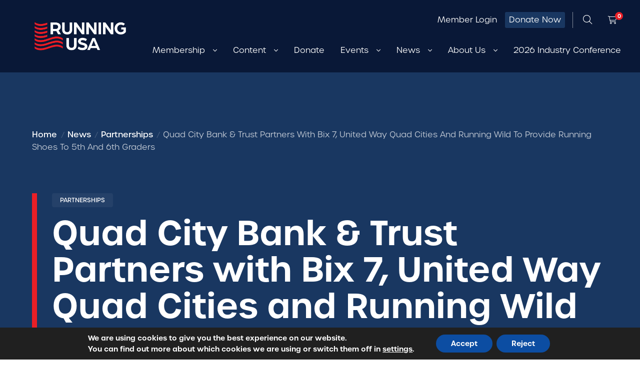

--- FILE ---
content_type: text/html; charset=UTF-8
request_url: https://www.runningusa.org/industry-news/quad-city-bank-trust-partners-with-bix-7-united-way-quad-cities-and-running-wild-to-provide-running-shoes-to-5th-and-6th-graders/
body_size: 19729
content:
<!DOCTYPE html>
<html lang="en-US">
<head>
		<meta charset="UTF-8">
	<meta name="viewport" content="width=device-width, initial-scale=1">
	<meta http-equiv="X-UA-Compatible" content="IE=edge">
	<!-- favicon -->
	<link rel="apple-touch-icon" sizes="180x180" href="https://www.runningusa.org/wp-content/themes/running_usa_theme/resources/images/apple-touch-icon.png">
	<link rel="icon" type="image/png" sizes="32x32" href="https://www.runningusa.org/wp-content/themes/running_usa_theme/resources/images/favicon-32x32.png">
	<link rel="icon" type="image/png" sizes="16x16" href="https://www.runningusa.org/wp-content/themes/running_usa_theme/resources/images/favicon-16x16.png">
	<link rel="manifest" href="https://www.runningusa.org/wp-content/themes/running_usa_theme/resources/images/site.webmanifest">
	<link rel="mask-icon" href="https://www.runningusa.org/wp-content/themes/running_usa_theme/resources/images/safari-pinned-tab.svg" color="#1f2e5c">
	<meta name="msapplication-TileColor" content="#ffffff">
	<meta name="theme-color" content="#ffffff">

	<!-- Fonts -->
	<link rel="stylesheet" href="https://use.typekit.net/tsi6gup.css">
<meta name='robots' content='index, follow, max-image-preview:large, max-snippet:-1, max-video-preview:-1' />
	<style>img:is([sizes="auto" i], [sizes^="auto," i]) { contain-intrinsic-size: 3000px 1500px }</style>
	
	<!-- This site is optimized with the Yoast SEO plugin v25.7 - https://yoast.com/wordpress/plugins/seo/ -->
	<title>Quad City Bank &amp; Trust Partners with Bix 7, United Way Quad Cities and Running Wild to Provide Running Shoes to 5th and 6th Graders - Running USA</title>
	<link rel="canonical" href="https://www.runningusa.org/industry-news/quad-city-bank-trust-partners-with-bix-7-united-way-quad-cities-and-running-wild-to-provide-running-shoes-to-5th-and-6th-graders/" />
	<meta property="og:locale" content="en_US" />
	<meta property="og:type" content="article" />
	<meta property="og:title" content="Quad City Bank &amp; Trust Partners with Bix 7, United Way Quad Cities and Running Wild to Provide Running Shoes to 5th and 6th Graders - Running USA" />
	<meta property="og:url" content="https://www.runningusa.org/industry-news/quad-city-bank-trust-partners-with-bix-7-united-way-quad-cities-and-running-wild-to-provide-running-shoes-to-5th-and-6th-graders/" />
	<meta property="og:site_name" content="Running USA" />
	<meta property="article:published_time" content="2024-05-29T21:50:03+00:00" />
	<meta property="article:modified_time" content="2024-05-29T21:50:04+00:00" />
	<meta property="og:image" content="https://www.runningusa.org/wp-content/uploads/2024/04/50-bix-7.jpg" />
	<meta property="og:image:width" content="276" />
	<meta property="og:image:height" content="183" />
	<meta property="og:image:type" content="image/jpeg" />
	<meta name="author" content="Leah Etling" />
	<meta name="twitter:card" content="summary_large_image" />
	<meta name="twitter:label1" content="Written by" />
	<meta name="twitter:data1" content="Leah Etling" />
	<meta name="twitter:label2" content="Est. reading time" />
	<meta name="twitter:data2" content="1 minute" />
	<script type="application/ld+json" class="yoast-schema-graph">{"@context":"https://schema.org","@graph":[{"@type":"WebPage","@id":"https://www.runningusa.org/industry-news/quad-city-bank-trust-partners-with-bix-7-united-way-quad-cities-and-running-wild-to-provide-running-shoes-to-5th-and-6th-graders/","url":"https://www.runningusa.org/industry-news/quad-city-bank-trust-partners-with-bix-7-united-way-quad-cities-and-running-wild-to-provide-running-shoes-to-5th-and-6th-graders/","name":"Quad City Bank &amp; Trust Partners with Bix 7, United Way Quad Cities and Running Wild to Provide Running Shoes to 5th and 6th Graders - Running USA","isPartOf":{"@id":"https://www.runningusa.org/#website"},"primaryImageOfPage":{"@id":"https://www.runningusa.org/industry-news/quad-city-bank-trust-partners-with-bix-7-united-way-quad-cities-and-running-wild-to-provide-running-shoes-to-5th-and-6th-graders/#primaryimage"},"image":{"@id":"https://www.runningusa.org/industry-news/quad-city-bank-trust-partners-with-bix-7-united-way-quad-cities-and-running-wild-to-provide-running-shoes-to-5th-and-6th-graders/#primaryimage"},"thumbnailUrl":"https://www.runningusa.org/wp-content/uploads/2024/04/50-bix-7.jpg","datePublished":"2024-05-29T21:50:03+00:00","dateModified":"2024-05-29T21:50:04+00:00","author":{"@id":"https://www.runningusa.org/#/schema/person/3b146fa469ec3696dff950c2e4ef3725"},"breadcrumb":{"@id":"https://www.runningusa.org/industry-news/quad-city-bank-trust-partners-with-bix-7-united-way-quad-cities-and-running-wild-to-provide-running-shoes-to-5th-and-6th-graders/#breadcrumb"},"inLanguage":"en-US","potentialAction":[{"@type":"ReadAction","target":["https://www.runningusa.org/industry-news/quad-city-bank-trust-partners-with-bix-7-united-way-quad-cities-and-running-wild-to-provide-running-shoes-to-5th-and-6th-graders/"]}]},{"@type":"ImageObject","inLanguage":"en-US","@id":"https://www.runningusa.org/industry-news/quad-city-bank-trust-partners-with-bix-7-united-way-quad-cities-and-running-wild-to-provide-running-shoes-to-5th-and-6th-graders/#primaryimage","url":"https://www.runningusa.org/wp-content/uploads/2024/04/50-bix-7.jpg","contentUrl":"https://www.runningusa.org/wp-content/uploads/2024/04/50-bix-7.jpg","width":276,"height":183},{"@type":"BreadcrumbList","@id":"https://www.runningusa.org/industry-news/quad-city-bank-trust-partners-with-bix-7-united-way-quad-cities-and-running-wild-to-provide-running-shoes-to-5th-and-6th-graders/#breadcrumb","itemListElement":[{"@type":"ListItem","position":1,"name":"Home","item":"https://www.runningusa.org/"},{"@type":"ListItem","position":2,"name":"Quad City Bank &amp; Trust Partners with Bix 7, United Way Quad Cities and Running Wild to Provide Running Shoes to 5th and 6th Graders"}]},{"@type":"WebSite","@id":"https://www.runningusa.org/#website","url":"https://www.runningusa.org/","name":"Running USA","description":"Running USA","potentialAction":[{"@type":"SearchAction","target":{"@type":"EntryPoint","urlTemplate":"https://www.runningusa.org/?s={search_term_string}"},"query-input":{"@type":"PropertyValueSpecification","valueRequired":true,"valueName":"search_term_string"}}],"inLanguage":"en-US"},{"@type":"Person","@id":"https://www.runningusa.org/#/schema/person/3b146fa469ec3696dff950c2e4ef3725","name":"Leah Etling","image":{"@type":"ImageObject","inLanguage":"en-US","@id":"https://www.runningusa.org/#/schema/person/image/","url":"https://secure.gravatar.com/avatar/7f8e724e91c2d6eb367606cde6de7fec04fec725bed92831da549f31a004b51e?s=96&d=mm&r=g","contentUrl":"https://secure.gravatar.com/avatar/7f8e724e91c2d6eb367606cde6de7fec04fec725bed92831da549f31a004b51e?s=96&d=mm&r=g","caption":"Leah Etling"},"description":"Director of Marketing and Communications for Running USA, Leah has been part of the team since 2009, when she was recruited to join the organization due to her award-winning background in endurance sports journalism (APSE, CNPA). She holds a master's degree in print journalism from UC Berkeley and is a lifelong runner who loves seeing how the sport can change participants' lives for the better. She lives in Bend, Oregon and runs rural roads most days of the week.","url":"https://www.runningusa.org/author/leahe/"}]}</script>
	<!-- / Yoast SEO plugin. -->


<link rel='dns-prefetch' href='//cdn.jsdelivr.net' />
<link rel='dns-prefetch' href='//js.hs-scripts.com' />
<link rel='dns-prefetch' href='//kit.fontawesome.com' />
<link rel="alternate" type="application/rss+xml" title="Running USA &raquo; Feed" href="https://www.runningusa.org/feed/" />
<link rel="alternate" type="application/rss+xml" title="Running USA &raquo; Comments Feed" href="https://www.runningusa.org/comments/feed/" />
<script type="text/javascript">
/* <![CDATA[ */
window._wpemojiSettings = {"baseUrl":"https:\/\/s.w.org\/images\/core\/emoji\/16.0.1\/72x72\/","ext":".png","svgUrl":"https:\/\/s.w.org\/images\/core\/emoji\/16.0.1\/svg\/","svgExt":".svg","source":{"concatemoji":"https:\/\/www.runningusa.org\/wp-includes\/js\/wp-emoji-release.min.js?ver=6.8.3"}};
/*! This file is auto-generated */
!function(s,n){var o,i,e;function c(e){try{var t={supportTests:e,timestamp:(new Date).valueOf()};sessionStorage.setItem(o,JSON.stringify(t))}catch(e){}}function p(e,t,n){e.clearRect(0,0,e.canvas.width,e.canvas.height),e.fillText(t,0,0);var t=new Uint32Array(e.getImageData(0,0,e.canvas.width,e.canvas.height).data),a=(e.clearRect(0,0,e.canvas.width,e.canvas.height),e.fillText(n,0,0),new Uint32Array(e.getImageData(0,0,e.canvas.width,e.canvas.height).data));return t.every(function(e,t){return e===a[t]})}function u(e,t){e.clearRect(0,0,e.canvas.width,e.canvas.height),e.fillText(t,0,0);for(var n=e.getImageData(16,16,1,1),a=0;a<n.data.length;a++)if(0!==n.data[a])return!1;return!0}function f(e,t,n,a){switch(t){case"flag":return n(e,"\ud83c\udff3\ufe0f\u200d\u26a7\ufe0f","\ud83c\udff3\ufe0f\u200b\u26a7\ufe0f")?!1:!n(e,"\ud83c\udde8\ud83c\uddf6","\ud83c\udde8\u200b\ud83c\uddf6")&&!n(e,"\ud83c\udff4\udb40\udc67\udb40\udc62\udb40\udc65\udb40\udc6e\udb40\udc67\udb40\udc7f","\ud83c\udff4\u200b\udb40\udc67\u200b\udb40\udc62\u200b\udb40\udc65\u200b\udb40\udc6e\u200b\udb40\udc67\u200b\udb40\udc7f");case"emoji":return!a(e,"\ud83e\udedf")}return!1}function g(e,t,n,a){var r="undefined"!=typeof WorkerGlobalScope&&self instanceof WorkerGlobalScope?new OffscreenCanvas(300,150):s.createElement("canvas"),o=r.getContext("2d",{willReadFrequently:!0}),i=(o.textBaseline="top",o.font="600 32px Arial",{});return e.forEach(function(e){i[e]=t(o,e,n,a)}),i}function t(e){var t=s.createElement("script");t.src=e,t.defer=!0,s.head.appendChild(t)}"undefined"!=typeof Promise&&(o="wpEmojiSettingsSupports",i=["flag","emoji"],n.supports={everything:!0,everythingExceptFlag:!0},e=new Promise(function(e){s.addEventListener("DOMContentLoaded",e,{once:!0})}),new Promise(function(t){var n=function(){try{var e=JSON.parse(sessionStorage.getItem(o));if("object"==typeof e&&"number"==typeof e.timestamp&&(new Date).valueOf()<e.timestamp+604800&&"object"==typeof e.supportTests)return e.supportTests}catch(e){}return null}();if(!n){if("undefined"!=typeof Worker&&"undefined"!=typeof OffscreenCanvas&&"undefined"!=typeof URL&&URL.createObjectURL&&"undefined"!=typeof Blob)try{var e="postMessage("+g.toString()+"("+[JSON.stringify(i),f.toString(),p.toString(),u.toString()].join(",")+"));",a=new Blob([e],{type:"text/javascript"}),r=new Worker(URL.createObjectURL(a),{name:"wpTestEmojiSupports"});return void(r.onmessage=function(e){c(n=e.data),r.terminate(),t(n)})}catch(e){}c(n=g(i,f,p,u))}t(n)}).then(function(e){for(var t in e)n.supports[t]=e[t],n.supports.everything=n.supports.everything&&n.supports[t],"flag"!==t&&(n.supports.everythingExceptFlag=n.supports.everythingExceptFlag&&n.supports[t]);n.supports.everythingExceptFlag=n.supports.everythingExceptFlag&&!n.supports.flag,n.DOMReady=!1,n.readyCallback=function(){n.DOMReady=!0}}).then(function(){return e}).then(function(){var e;n.supports.everything||(n.readyCallback(),(e=n.source||{}).concatemoji?t(e.concatemoji):e.wpemoji&&e.twemoji&&(t(e.twemoji),t(e.wpemoji)))}))}((window,document),window._wpemojiSettings);
/* ]]> */
</script>
<link rel='stylesheet' id='wc-blocks-integration-css' href='https://www.runningusa.org/wp-content/plugins/woocommerce-subscriptions/build/index.css?ver=8.3.0' type='text/css' media='all' />
<link rel='stylesheet' id='sbi_styles-css' href='https://www.runningusa.org/wp-content/plugins/instagram-feed/css/sbi-styles.min.css?ver=6.9.1' type='text/css' media='all' />
<style id='wp-emoji-styles-inline-css' type='text/css'>

	img.wp-smiley, img.emoji {
		display: inline !important;
		border: none !important;
		box-shadow: none !important;
		height: 1em !important;
		width: 1em !important;
		margin: 0 0.07em !important;
		vertical-align: -0.1em !important;
		background: none !important;
		padding: 0 !important;
	}
</style>
<link rel='stylesheet' id='wp-block-library-css' href='https://www.runningusa.org/wp-includes/css/dist/block-library/style.min.css?ver=6.8.3' type='text/css' media='all' />
<style id='classic-theme-styles-inline-css' type='text/css'>
/*! This file is auto-generated */
.wp-block-button__link{color:#fff;background-color:#32373c;border-radius:9999px;box-shadow:none;text-decoration:none;padding:calc(.667em + 2px) calc(1.333em + 2px);font-size:1.125em}.wp-block-file__button{background:#32373c;color:#fff;text-decoration:none}
</style>
<style id='safe-svg-svg-icon-style-inline-css' type='text/css'>
.safe-svg-cover{text-align:center}.safe-svg-cover .safe-svg-inside{display:inline-block;max-width:100%}.safe-svg-cover svg{fill:currentColor;height:100%;max-height:100%;max-width:100%;width:100%}

</style>
<style id='global-styles-inline-css' type='text/css'>
:root{--wp--preset--aspect-ratio--square: 1;--wp--preset--aspect-ratio--4-3: 4/3;--wp--preset--aspect-ratio--3-4: 3/4;--wp--preset--aspect-ratio--3-2: 3/2;--wp--preset--aspect-ratio--2-3: 2/3;--wp--preset--aspect-ratio--16-9: 16/9;--wp--preset--aspect-ratio--9-16: 9/16;--wp--preset--color--black: #000000;--wp--preset--color--cyan-bluish-gray: #abb8c3;--wp--preset--color--white: #ffffff;--wp--preset--color--pale-pink: #f78da7;--wp--preset--color--vivid-red: #cf2e2e;--wp--preset--color--luminous-vivid-orange: #ff6900;--wp--preset--color--luminous-vivid-amber: #fcb900;--wp--preset--color--light-green-cyan: #7bdcb5;--wp--preset--color--vivid-green-cyan: #00d084;--wp--preset--color--pale-cyan-blue: #8ed1fc;--wp--preset--color--vivid-cyan-blue: #0693e3;--wp--preset--color--vivid-purple: #9b51e0;--wp--preset--gradient--vivid-cyan-blue-to-vivid-purple: linear-gradient(135deg,rgba(6,147,227,1) 0%,rgb(155,81,224) 100%);--wp--preset--gradient--light-green-cyan-to-vivid-green-cyan: linear-gradient(135deg,rgb(122,220,180) 0%,rgb(0,208,130) 100%);--wp--preset--gradient--luminous-vivid-amber-to-luminous-vivid-orange: linear-gradient(135deg,rgba(252,185,0,1) 0%,rgba(255,105,0,1) 100%);--wp--preset--gradient--luminous-vivid-orange-to-vivid-red: linear-gradient(135deg,rgba(255,105,0,1) 0%,rgb(207,46,46) 100%);--wp--preset--gradient--very-light-gray-to-cyan-bluish-gray: linear-gradient(135deg,rgb(238,238,238) 0%,rgb(169,184,195) 100%);--wp--preset--gradient--cool-to-warm-spectrum: linear-gradient(135deg,rgb(74,234,220) 0%,rgb(151,120,209) 20%,rgb(207,42,186) 40%,rgb(238,44,130) 60%,rgb(251,105,98) 80%,rgb(254,248,76) 100%);--wp--preset--gradient--blush-light-purple: linear-gradient(135deg,rgb(255,206,236) 0%,rgb(152,150,240) 100%);--wp--preset--gradient--blush-bordeaux: linear-gradient(135deg,rgb(254,205,165) 0%,rgb(254,45,45) 50%,rgb(107,0,62) 100%);--wp--preset--gradient--luminous-dusk: linear-gradient(135deg,rgb(255,203,112) 0%,rgb(199,81,192) 50%,rgb(65,88,208) 100%);--wp--preset--gradient--pale-ocean: linear-gradient(135deg,rgb(255,245,203) 0%,rgb(182,227,212) 50%,rgb(51,167,181) 100%);--wp--preset--gradient--electric-grass: linear-gradient(135deg,rgb(202,248,128) 0%,rgb(113,206,126) 100%);--wp--preset--gradient--midnight: linear-gradient(135deg,rgb(2,3,129) 0%,rgb(40,116,252) 100%);--wp--preset--font-size--small: 13px;--wp--preset--font-size--medium: 20px;--wp--preset--font-size--large: 36px;--wp--preset--font-size--x-large: 42px;--wp--preset--spacing--20: 0.44rem;--wp--preset--spacing--30: 0.67rem;--wp--preset--spacing--40: 1rem;--wp--preset--spacing--50: 1.5rem;--wp--preset--spacing--60: 2.25rem;--wp--preset--spacing--70: 3.38rem;--wp--preset--spacing--80: 5.06rem;--wp--preset--shadow--natural: 6px 6px 9px rgba(0, 0, 0, 0.2);--wp--preset--shadow--deep: 12px 12px 50px rgba(0, 0, 0, 0.4);--wp--preset--shadow--sharp: 6px 6px 0px rgba(0, 0, 0, 0.2);--wp--preset--shadow--outlined: 6px 6px 0px -3px rgba(255, 255, 255, 1), 6px 6px rgba(0, 0, 0, 1);--wp--preset--shadow--crisp: 6px 6px 0px rgba(0, 0, 0, 1);}:where(.is-layout-flex){gap: 0.5em;}:where(.is-layout-grid){gap: 0.5em;}body .is-layout-flex{display: flex;}.is-layout-flex{flex-wrap: wrap;align-items: center;}.is-layout-flex > :is(*, div){margin: 0;}body .is-layout-grid{display: grid;}.is-layout-grid > :is(*, div){margin: 0;}:where(.wp-block-columns.is-layout-flex){gap: 2em;}:where(.wp-block-columns.is-layout-grid){gap: 2em;}:where(.wp-block-post-template.is-layout-flex){gap: 1.25em;}:where(.wp-block-post-template.is-layout-grid){gap: 1.25em;}.has-black-color{color: var(--wp--preset--color--black) !important;}.has-cyan-bluish-gray-color{color: var(--wp--preset--color--cyan-bluish-gray) !important;}.has-white-color{color: var(--wp--preset--color--white) !important;}.has-pale-pink-color{color: var(--wp--preset--color--pale-pink) !important;}.has-vivid-red-color{color: var(--wp--preset--color--vivid-red) !important;}.has-luminous-vivid-orange-color{color: var(--wp--preset--color--luminous-vivid-orange) !important;}.has-luminous-vivid-amber-color{color: var(--wp--preset--color--luminous-vivid-amber) !important;}.has-light-green-cyan-color{color: var(--wp--preset--color--light-green-cyan) !important;}.has-vivid-green-cyan-color{color: var(--wp--preset--color--vivid-green-cyan) !important;}.has-pale-cyan-blue-color{color: var(--wp--preset--color--pale-cyan-blue) !important;}.has-vivid-cyan-blue-color{color: var(--wp--preset--color--vivid-cyan-blue) !important;}.has-vivid-purple-color{color: var(--wp--preset--color--vivid-purple) !important;}.has-black-background-color{background-color: var(--wp--preset--color--black) !important;}.has-cyan-bluish-gray-background-color{background-color: var(--wp--preset--color--cyan-bluish-gray) !important;}.has-white-background-color{background-color: var(--wp--preset--color--white) !important;}.has-pale-pink-background-color{background-color: var(--wp--preset--color--pale-pink) !important;}.has-vivid-red-background-color{background-color: var(--wp--preset--color--vivid-red) !important;}.has-luminous-vivid-orange-background-color{background-color: var(--wp--preset--color--luminous-vivid-orange) !important;}.has-luminous-vivid-amber-background-color{background-color: var(--wp--preset--color--luminous-vivid-amber) !important;}.has-light-green-cyan-background-color{background-color: var(--wp--preset--color--light-green-cyan) !important;}.has-vivid-green-cyan-background-color{background-color: var(--wp--preset--color--vivid-green-cyan) !important;}.has-pale-cyan-blue-background-color{background-color: var(--wp--preset--color--pale-cyan-blue) !important;}.has-vivid-cyan-blue-background-color{background-color: var(--wp--preset--color--vivid-cyan-blue) !important;}.has-vivid-purple-background-color{background-color: var(--wp--preset--color--vivid-purple) !important;}.has-black-border-color{border-color: var(--wp--preset--color--black) !important;}.has-cyan-bluish-gray-border-color{border-color: var(--wp--preset--color--cyan-bluish-gray) !important;}.has-white-border-color{border-color: var(--wp--preset--color--white) !important;}.has-pale-pink-border-color{border-color: var(--wp--preset--color--pale-pink) !important;}.has-vivid-red-border-color{border-color: var(--wp--preset--color--vivid-red) !important;}.has-luminous-vivid-orange-border-color{border-color: var(--wp--preset--color--luminous-vivid-orange) !important;}.has-luminous-vivid-amber-border-color{border-color: var(--wp--preset--color--luminous-vivid-amber) !important;}.has-light-green-cyan-border-color{border-color: var(--wp--preset--color--light-green-cyan) !important;}.has-vivid-green-cyan-border-color{border-color: var(--wp--preset--color--vivid-green-cyan) !important;}.has-pale-cyan-blue-border-color{border-color: var(--wp--preset--color--pale-cyan-blue) !important;}.has-vivid-cyan-blue-border-color{border-color: var(--wp--preset--color--vivid-cyan-blue) !important;}.has-vivid-purple-border-color{border-color: var(--wp--preset--color--vivid-purple) !important;}.has-vivid-cyan-blue-to-vivid-purple-gradient-background{background: var(--wp--preset--gradient--vivid-cyan-blue-to-vivid-purple) !important;}.has-light-green-cyan-to-vivid-green-cyan-gradient-background{background: var(--wp--preset--gradient--light-green-cyan-to-vivid-green-cyan) !important;}.has-luminous-vivid-amber-to-luminous-vivid-orange-gradient-background{background: var(--wp--preset--gradient--luminous-vivid-amber-to-luminous-vivid-orange) !important;}.has-luminous-vivid-orange-to-vivid-red-gradient-background{background: var(--wp--preset--gradient--luminous-vivid-orange-to-vivid-red) !important;}.has-very-light-gray-to-cyan-bluish-gray-gradient-background{background: var(--wp--preset--gradient--very-light-gray-to-cyan-bluish-gray) !important;}.has-cool-to-warm-spectrum-gradient-background{background: var(--wp--preset--gradient--cool-to-warm-spectrum) !important;}.has-blush-light-purple-gradient-background{background: var(--wp--preset--gradient--blush-light-purple) !important;}.has-blush-bordeaux-gradient-background{background: var(--wp--preset--gradient--blush-bordeaux) !important;}.has-luminous-dusk-gradient-background{background: var(--wp--preset--gradient--luminous-dusk) !important;}.has-pale-ocean-gradient-background{background: var(--wp--preset--gradient--pale-ocean) !important;}.has-electric-grass-gradient-background{background: var(--wp--preset--gradient--electric-grass) !important;}.has-midnight-gradient-background{background: var(--wp--preset--gradient--midnight) !important;}.has-small-font-size{font-size: var(--wp--preset--font-size--small) !important;}.has-medium-font-size{font-size: var(--wp--preset--font-size--medium) !important;}.has-large-font-size{font-size: var(--wp--preset--font-size--large) !important;}.has-x-large-font-size{font-size: var(--wp--preset--font-size--x-large) !important;}
:where(.wp-block-post-template.is-layout-flex){gap: 1.25em;}:where(.wp-block-post-template.is-layout-grid){gap: 1.25em;}
:where(.wp-block-columns.is-layout-flex){gap: 2em;}:where(.wp-block-columns.is-layout-grid){gap: 2em;}
:root :where(.wp-block-pullquote){font-size: 1.5em;line-height: 1.6;}
</style>
<link rel='stylesheet' id='algolia_app_satellite-css' href='https://cdn.jsdelivr.net/npm/instantsearch.css@8.0.0/themes/satellite-min.css?ver=6.8.3' type='text/css' media='all' />
<link rel='stylesheet' id='algolia_autocomplete-css' href='https://cdn.jsdelivr.net/npm/@algolia/autocomplete-theme-classic?ver=6.8.3' type='text/css' media='all' />
<link rel='stylesheet' id='ctf_styles-css' href='https://www.runningusa.org/wp-content/plugins/custom-twitter-feeds/css/ctf-styles.min.css?ver=2.3.1' type='text/css' media='all' />
<link rel='stylesheet' id='sign-in-with-google-css' href='https://www.runningusa.org/wp-content/plugins/sign-in-with-google/src/public/css/sign-in-with-google-public.css?ver=1.8.0' type='text/css' media='all' />
<link rel='stylesheet' id='woocommerce-layout-css' href='https://www.runningusa.org/wp-content/plugins/woocommerce/assets/css/woocommerce-layout.css?ver=10.1.0' type='text/css' media='all' />
<link rel='stylesheet' id='woocommerce-smallscreen-css' href='https://www.runningusa.org/wp-content/plugins/woocommerce/assets/css/woocommerce-smallscreen.css?ver=10.1.0' type='text/css' media='only screen and (max-width: 768px)' />
<link rel='stylesheet' id='woocommerce-general-css' href='https://www.runningusa.org/wp-content/plugins/woocommerce/assets/css/woocommerce.css?ver=10.1.0' type='text/css' media='all' />
<style id='woocommerce-inline-inline-css' type='text/css'>
.woocommerce form .form-row .required { visibility: visible; }
</style>
<link rel='stylesheet' id='cff-css' href='https://www.runningusa.org/wp-content/plugins/custom-facebook-feed/assets/css/cff-style.min.css?ver=4.3.2' type='text/css' media='all' />
<link rel='stylesheet' id='sb-font-awesome-css' href='https://www.runningusa.org/wp-content/plugins/custom-facebook-feed/assets/css/font-awesome.min.css?ver=4.7.0' type='text/css' media='all' />
<link rel='stylesheet' id='brands-styles-css' href='https://www.runningusa.org/wp-content/plugins/woocommerce/assets/css/brands.css?ver=10.1.0' type='text/css' media='all' />
<link rel='stylesheet' id='wc-memberships-frontend-css' href='https://www.runningusa.org/wp-content/plugins/woocommerce-memberships/assets/css/frontend/wc-memberships-frontend.min.css?ver=1.22.2' type='text/css' media='all' />
<link rel='stylesheet' id='site_main_css-css' href='https://www.runningusa.org/wp-content/themes/running_usa_theme/dist/style.css?ver=1761852990' type='text/css' media='all' />
<link rel='stylesheet' id='loading_spinners-css' href='https://www.runningusa.org/wp-content/themes/running_usa_theme/resources/loading-spinners/three-dots.css?ver=6.8.3' type='text/css' media='all' />
<link rel='stylesheet' id='fontawesome-css' href='https://www.runningusa.org/wp-content/themes/running_usa_theme/resources/fa-pro/css/all.css?ver=6.8.3' type='text/css' media='all' />
<link rel='stylesheet' id='slick-stylesheet-css' href='https://www.runningusa.org/wp-content/themes/running_usa_theme/resources/slick-1.8.1/slick/slick.css?ver=1.8.1' type='text/css' media='all' />
<link rel='stylesheet' id='slick-theme-stylesheet-css' href='https://www.runningusa.org/wp-content/themes/running_usa_theme/resources/slick-1.8.1/slick/slick-theme.css?ver=1.8.1' type='text/css' media='all' />
<link rel='stylesheet' id='moove_gdpr_frontend-css' href='https://www.runningusa.org/wp-content/plugins/gdpr-cookie-compliance/dist/styles/gdpr-main.css?ver=5.0.3' type='text/css' media='all' />
<style id='moove_gdpr_frontend-inline-css' type='text/css'>
#moove_gdpr_cookie_modal,#moove_gdpr_cookie_info_bar,.gdpr_cookie_settings_shortcode_content{font-family:&#039;Nunito&#039;,sans-serif}#moove_gdpr_save_popup_settings_button{background-color:#373737;color:#fff}#moove_gdpr_save_popup_settings_button:hover{background-color:#000}#moove_gdpr_cookie_info_bar .moove-gdpr-info-bar-container .moove-gdpr-info-bar-content a.mgbutton,#moove_gdpr_cookie_info_bar .moove-gdpr-info-bar-container .moove-gdpr-info-bar-content button.mgbutton{background-color:#0c4da2}#moove_gdpr_cookie_modal .moove-gdpr-modal-content .moove-gdpr-modal-footer-content .moove-gdpr-button-holder a.mgbutton,#moove_gdpr_cookie_modal .moove-gdpr-modal-content .moove-gdpr-modal-footer-content .moove-gdpr-button-holder button.mgbutton,.gdpr_cookie_settings_shortcode_content .gdpr-shr-button.button-green{background-color:#0c4da2;border-color:#0c4da2}#moove_gdpr_cookie_modal .moove-gdpr-modal-content .moove-gdpr-modal-footer-content .moove-gdpr-button-holder a.mgbutton:hover,#moove_gdpr_cookie_modal .moove-gdpr-modal-content .moove-gdpr-modal-footer-content .moove-gdpr-button-holder button.mgbutton:hover,.gdpr_cookie_settings_shortcode_content .gdpr-shr-button.button-green:hover{background-color:#fff;color:#0c4da2}#moove_gdpr_cookie_modal .moove-gdpr-modal-content .moove-gdpr-modal-close i,#moove_gdpr_cookie_modal .moove-gdpr-modal-content .moove-gdpr-modal-close span.gdpr-icon{background-color:#0c4da2;border:1px solid #0c4da2}#moove_gdpr_cookie_info_bar span.change-settings-button.focus-g,#moove_gdpr_cookie_info_bar span.change-settings-button:focus,#moove_gdpr_cookie_info_bar button.change-settings-button.focus-g,#moove_gdpr_cookie_info_bar button.change-settings-button:focus{-webkit-box-shadow:0 0 1px 3px #0c4da2;-moz-box-shadow:0 0 1px 3px #0c4da2;box-shadow:0 0 1px 3px #0c4da2}#moove_gdpr_cookie_modal .moove-gdpr-modal-content .moove-gdpr-modal-close i:hover,#moove_gdpr_cookie_modal .moove-gdpr-modal-content .moove-gdpr-modal-close span.gdpr-icon:hover,#moove_gdpr_cookie_info_bar span[data-href]>u.change-settings-button{color:#0c4da2}#moove_gdpr_cookie_modal .moove-gdpr-modal-content .moove-gdpr-modal-left-content #moove-gdpr-menu li.menu-item-selected a span.gdpr-icon,#moove_gdpr_cookie_modal .moove-gdpr-modal-content .moove-gdpr-modal-left-content #moove-gdpr-menu li.menu-item-selected button span.gdpr-icon{color:inherit}#moove_gdpr_cookie_modal .moove-gdpr-modal-content .moove-gdpr-modal-left-content #moove-gdpr-menu li a span.gdpr-icon,#moove_gdpr_cookie_modal .moove-gdpr-modal-content .moove-gdpr-modal-left-content #moove-gdpr-menu li button span.gdpr-icon{color:inherit}#moove_gdpr_cookie_modal .gdpr-acc-link{line-height:0;font-size:0;color:transparent;position:absolute}#moove_gdpr_cookie_modal .moove-gdpr-modal-content .moove-gdpr-modal-close:hover i,#moove_gdpr_cookie_modal .moove-gdpr-modal-content .moove-gdpr-modal-left-content #moove-gdpr-menu li a,#moove_gdpr_cookie_modal .moove-gdpr-modal-content .moove-gdpr-modal-left-content #moove-gdpr-menu li button,#moove_gdpr_cookie_modal .moove-gdpr-modal-content .moove-gdpr-modal-left-content #moove-gdpr-menu li button i,#moove_gdpr_cookie_modal .moove-gdpr-modal-content .moove-gdpr-modal-left-content #moove-gdpr-menu li a i,#moove_gdpr_cookie_modal .moove-gdpr-modal-content .moove-gdpr-tab-main .moove-gdpr-tab-main-content a:hover,#moove_gdpr_cookie_info_bar.moove-gdpr-dark-scheme .moove-gdpr-info-bar-container .moove-gdpr-info-bar-content a.mgbutton:hover,#moove_gdpr_cookie_info_bar.moove-gdpr-dark-scheme .moove-gdpr-info-bar-container .moove-gdpr-info-bar-content button.mgbutton:hover,#moove_gdpr_cookie_info_bar.moove-gdpr-dark-scheme .moove-gdpr-info-bar-container .moove-gdpr-info-bar-content a:hover,#moove_gdpr_cookie_info_bar.moove-gdpr-dark-scheme .moove-gdpr-info-bar-container .moove-gdpr-info-bar-content button:hover,#moove_gdpr_cookie_info_bar.moove-gdpr-dark-scheme .moove-gdpr-info-bar-container .moove-gdpr-info-bar-content span.change-settings-button:hover,#moove_gdpr_cookie_info_bar.moove-gdpr-dark-scheme .moove-gdpr-info-bar-container .moove-gdpr-info-bar-content button.change-settings-button:hover,#moove_gdpr_cookie_info_bar.moove-gdpr-dark-scheme .moove-gdpr-info-bar-container .moove-gdpr-info-bar-content u.change-settings-button:hover,#moove_gdpr_cookie_info_bar span[data-href]>u.change-settings-button,#moove_gdpr_cookie_info_bar.moove-gdpr-dark-scheme .moove-gdpr-info-bar-container .moove-gdpr-info-bar-content a.mgbutton.focus-g,#moove_gdpr_cookie_info_bar.moove-gdpr-dark-scheme .moove-gdpr-info-bar-container .moove-gdpr-info-bar-content button.mgbutton.focus-g,#moove_gdpr_cookie_info_bar.moove-gdpr-dark-scheme .moove-gdpr-info-bar-container .moove-gdpr-info-bar-content a.focus-g,#moove_gdpr_cookie_info_bar.moove-gdpr-dark-scheme .moove-gdpr-info-bar-container .moove-gdpr-info-bar-content button.focus-g,#moove_gdpr_cookie_info_bar.moove-gdpr-dark-scheme .moove-gdpr-info-bar-container .moove-gdpr-info-bar-content a.mgbutton:focus,#moove_gdpr_cookie_info_bar.moove-gdpr-dark-scheme .moove-gdpr-info-bar-container .moove-gdpr-info-bar-content button.mgbutton:focus,#moove_gdpr_cookie_info_bar.moove-gdpr-dark-scheme .moove-gdpr-info-bar-container .moove-gdpr-info-bar-content a:focus,#moove_gdpr_cookie_info_bar.moove-gdpr-dark-scheme .moove-gdpr-info-bar-container .moove-gdpr-info-bar-content button:focus,#moove_gdpr_cookie_info_bar.moove-gdpr-dark-scheme .moove-gdpr-info-bar-container .moove-gdpr-info-bar-content span.change-settings-button.focus-g,span.change-settings-button:focus,button.change-settings-button.focus-g,button.change-settings-button:focus,#moove_gdpr_cookie_info_bar.moove-gdpr-dark-scheme .moove-gdpr-info-bar-container .moove-gdpr-info-bar-content u.change-settings-button.focus-g,#moove_gdpr_cookie_info_bar.moove-gdpr-dark-scheme .moove-gdpr-info-bar-container .moove-gdpr-info-bar-content u.change-settings-button:focus{color:#0c4da2}#moove_gdpr_cookie_modal .moove-gdpr-branding.focus-g span,#moove_gdpr_cookie_modal .moove-gdpr-modal-content .moove-gdpr-tab-main a.focus-g{color:#0c4da2}#moove_gdpr_cookie_modal.gdpr_lightbox-hide{display:none}
</style>
<script type="text/javascript" src="https://www.runningusa.org/wp-includes/js/jquery/jquery.min.js?ver=3.7.1" id="jquery-core-js"></script>
<script type="text/javascript" src="https://www.runningusa.org/wp-includes/js/jquery/jquery-migrate.min.js?ver=3.4.1" id="jquery-migrate-js"></script>
<script type="text/javascript" src="https://www.runningusa.org/wp-content/plugins/woocommerce/assets/js/jquery-blockui/jquery.blockUI.min.js?ver=2.7.0-wc.10.1.0" id="jquery-blockui-js" defer="defer" data-wp-strategy="defer"></script>
<script type="text/javascript" id="wc-add-to-cart-js-extra">
/* <![CDATA[ */
var wc_add_to_cart_params = {"ajax_url":"\/wp-admin\/admin-ajax.php","wc_ajax_url":"\/?wc-ajax=%%endpoint%%","i18n_view_cart":"View cart","cart_url":"https:\/\/www.runningusa.org\/cart\/","is_cart":"","cart_redirect_after_add":"no"};
/* ]]> */
</script>
<script type="text/javascript" src="https://www.runningusa.org/wp-content/plugins/woocommerce/assets/js/frontend/add-to-cart.min.js?ver=10.1.0" id="wc-add-to-cart-js" defer="defer" data-wp-strategy="defer"></script>
<script type="text/javascript" src="https://www.runningusa.org/wp-content/plugins/woocommerce/assets/js/js-cookie/js.cookie.min.js?ver=2.1.4-wc.10.1.0" id="js-cookie-js" defer="defer" data-wp-strategy="defer"></script>
<script type="text/javascript" id="woocommerce-js-extra">
/* <![CDATA[ */
var woocommerce_params = {"ajax_url":"\/wp-admin\/admin-ajax.php","wc_ajax_url":"\/?wc-ajax=%%endpoint%%","i18n_password_show":"Show password","i18n_password_hide":"Hide password"};
/* ]]> */
</script>
<script type="text/javascript" src="https://www.runningusa.org/wp-content/plugins/woocommerce/assets/js/frontend/woocommerce.min.js?ver=10.1.0" id="woocommerce-js" defer="defer" data-wp-strategy="defer"></script>
<link rel="https://api.w.org/" href="https://www.runningusa.org/wp-json/" /><link rel="alternate" title="JSON" type="application/json" href="https://www.runningusa.org/wp-json/wp/v2/posts/22508" /><link rel="EditURI" type="application/rsd+xml" title="RSD" href="https://www.runningusa.org/xmlrpc.php?rsd" />
<link rel='shortlink' href='https://www.runningusa.org/?p=22508' />
<link rel="alternate" title="oEmbed (JSON)" type="application/json+oembed" href="https://www.runningusa.org/wp-json/oembed/1.0/embed?url=https%3A%2F%2Fwww.runningusa.org%2Findustry-news%2Fquad-city-bank-trust-partners-with-bix-7-united-way-quad-cities-and-running-wild-to-provide-running-shoes-to-5th-and-6th-graders%2F" />
<link rel="alternate" title="oEmbed (XML)" type="text/xml+oembed" href="https://www.runningusa.org/wp-json/oembed/1.0/embed?url=https%3A%2F%2Fwww.runningusa.org%2Findustry-news%2Fquad-city-bank-trust-partners-with-bix-7-united-way-quad-cities-and-running-wild-to-provide-running-shoes-to-5th-and-6th-graders%2F&#038;format=xml" />
		<script>
			var ALGOLIA_INSIGHTS_SRC = "https://cdn.jsdelivr.net/npm/search-insights@2.3.0/dist/search-insights.min.js";

			!function(e,a,t,n,s,i,c){e.AlgoliaAnalyticsObject=s,e[s]=e[s]||function(){
			(e[s].queue=e[s].queue||[]).push(arguments)},i=a.createElement(t),c=a.getElementsByTagName(t)[0],
			i.async=1,i.src=n,c.parentNode.insertBefore(i,c)
			}(window,document,"script",ALGOLIA_INSIGHTS_SRC,"aa");
		</script>
	
		<script>
		(function(h,o,t,j,a,r){
			h.hj=h.hj||function(){(h.hj.q=h.hj.q||[]).push(arguments)};
			h._hjSettings={hjid:3116271,hjsv:5};
			a=o.getElementsByTagName('head')[0];
			r=o.createElement('script');r.async=1;
			r.src=t+h._hjSettings.hjid+j+h._hjSettings.hjsv;
			a.appendChild(r);
		})(window,document,'//static.hotjar.com/c/hotjar-','.js?sv=');
		</script>
			<script src="https://cdn.jsdelivr.net/npm/@algolia/recommend"></script>
	<script src="https://cdn.jsdelivr.net/npm/@algolia/autocomplete-js"></script>
	<script src="https://cdn.jsdelivr.net/npm/@algolia/autocomplete-plugin-recent-searches@1.8.3/dist/umd/index.production.min.js"></script>
	<script src="https://cdn.jsdelivr.net/npm/@algolia/autocomplete-plugin-query-suggestions@1.8.3/dist/umd/index.production.min.js"></script>
	<script>
		const algoliarecommend = window['@algolia/recommend'];
		const { autocomplete, getAlgoliaResults } = window['@algolia/autocomplete-js'];
		const { createLocalStorageRecentSearchesPlugin } = window['@algolia/autocomplete-plugin-recent-searches'];
		const { createQuerySuggestionsPlugin } = window['@algolia/autocomplete-plugin-query-suggestions'];
	</script>
	<noscript><style>.woocommerce-product-gallery{ opacity: 1 !important; }</style></noscript>
	</head>
<body class="wp-singular post-template-default single single-post postid-22508 single-format-standard wp-theme-running_usa_theme theme-running_usa_theme woocommerce-no-js">
	<div id="loading-spinner" class='loading-spinner'>
		<div id='dot-wrapper' class="dot-wrapper">
			<div class="dot-pulse"></div>
		</div>
	</div>

<nav id='navbar' class='navbar navbar-expand-md navbar-light bg-midnight'>
	<div class='container d-flex flex-row flex-nowrap'>
		<a href="https://www.runningusa.org/" rel="home" class="navbar-brand d-lg-block">
						<picture class="site-logo">
			<source srcset="https://www.runningusa.org/wp-content/uploads/2021/06/RunningUSA_CMYK-03-1440x540.png" media="(min-width: 1280px)">
			<source srcset="https://www.runningusa.org/wp-content/uploads/2021/06/RunningUSA_CMYK-03-1200x450.png" media="(min-width: 1024px)">
			<source srcset="https://www.runningusa.org/wp-content/uploads/2021/06/RunningUSA_CMYK-03-1024x384.png" media="(min-width: 768px)">
			<img loading="lazy" src="https://www.runningusa.org/wp-content/uploads/2021/06/RunningUSA_CMYK-03-640x240.png">
		</picture>
									<picture class="site-mobile-logo">
			<source srcset="https://www.runningusa.org/wp-content/uploads/2021/06/RunningUSA_CMYK-03-1440x540.png" media="(min-width: 1280px)">
			<source srcset="https://www.runningusa.org/wp-content/uploads/2021/06/RunningUSA_CMYK-03-1200x450.png" media="(min-width: 1024px)">
			<source srcset="https://www.runningusa.org/wp-content/uploads/2021/06/RunningUSA_CMYK-03-1024x384.png" media="(min-width: 768px)">
			<img loading="lazy" src="https://www.runningusa.org/wp-content/uploads/2021/06/RunningUSA_CMYK-03-640x240.png">
		</picture>
					</a>
		<div class='d-block navbar-container'>
			<div class='pre-nav d-none d-md-flex'>
				<div class="logo-col d-none d-md-flex d-lg-none ">
					<a href="https://www.runningusa.org/" rel="home" class="navbar-brand">
									<picture class="site-logo">
			<source srcset="https://www.runningusa.org/wp-content/uploads/2021/06/RunningUSA_CMYK-03-1440x540.png" media="(min-width: 1280px)">
			<source srcset="https://www.runningusa.org/wp-content/uploads/2021/06/RunningUSA_CMYK-03-1200x450.png" media="(min-width: 1024px)">
			<source srcset="https://www.runningusa.org/wp-content/uploads/2021/06/RunningUSA_CMYK-03-1024x384.png" media="(min-width: 768px)">
			<img loading="lazy" src="https://www.runningusa.org/wp-content/uploads/2021/06/RunningUSA_CMYK-03-640x240.png">
		</picture>
												<picture class="site-mobile-logo">
			<source srcset="https://www.runningusa.org/wp-content/uploads/2021/06/RunningUSA_CMYK-03-1440x540.png" media="(min-width: 1280px)">
			<source srcset="https://www.runningusa.org/wp-content/uploads/2021/06/RunningUSA_CMYK-03-1200x450.png" media="(min-width: 1024px)">
			<source srcset="https://www.runningusa.org/wp-content/uploads/2021/06/RunningUSA_CMYK-03-1024x384.png" media="(min-width: 768px)">
			<img loading="lazy" src="https://www.runningusa.org/wp-content/uploads/2021/06/RunningUSA_CMYK-03-640x240.png">
		</picture>
								</a>
				</div>
				<div class='search-and-menu'>
					<div id="main-nav" class="justify-content-end"><ul id="menu-pre-nav" class="navbar-nav"><li itemscope="itemscope" itemtype="https://www.schema.org/SiteNavigationElement" id="menu-item-1639" class="menu-item menu-item-type-custom menu-item-object-custom menu-item-1639 nav-item"><a title="Member Login" href="/my-account/" class="nav-link">Member Login</a></li>
<li itemscope="itemscope" itemtype="https://www.schema.org/SiteNavigationElement" id="menu-item-5381" class="member-login-button menu-item menu-item-type-custom menu-item-object-custom menu-item-5381 nav-item"><a title="Donate Now" target="_blank" href="https://www.givesignup.org/g/mmjx66" class="nav-link">Donate Now</a></li>
</ul></div>					<div class='searchform-cont heading-searchform-cont d-none d-md-flex'>
						
<form class='form-inline ' role='search' method='get' id='searchform-desktop' action="https://www.runningusa.org/">
	<div class='input-group is-search'>
		<input type='text' class="form-control input-group-field" value='' name='s' id='s' aria-label='Seach input' placeholder="search">
		<div class='input-group-button'>
			<button id='searchsubmit-desktop' aria-label='Open search form' class='searchsubmit'>
				<span class='fal fa-search'></span>
			</button>
		</div>
	</div>

	<div class='input-group d-none d-md-flex'>
		<div class='input-group-button cart'>
			<a href='https://www.runningusa.org/cart/' class='cart-link on-dark round-icon-button '>
	<span class="quantity-count">0</span>
	<i class='icon fal fa-shopping-cart main-cart-icon' ></i>
</a>		</div>
	</div>
</form>
					</div>
				</div>
			</div>
			<!-- Mobile Nav -->
			<div class='primary-nav'>
				<div id='mobile-searchform-cont' class='mobile-searchform-cont d-md-none hidden'>
					
<form class='form-inline ' role='search' method='get' id='searchform-mobile' action="https://www.runningusa.org/">
	<div class='input-group is-search'>
		<input type='text' class="form-control input-group-field" value='' name='s' id='s' aria-label='Seach input' placeholder="search">
		<div class='input-group-button'>
			<button id='searchsubmit-mobile' aria-label='Open search form' class='searchsubmit'>
				<span class='fal fa-search'></span>
			</button>
		</div>
	</div>

	<div class='input-group d-none d-md-flex'>
		<div class='input-group-button cart'>
			<a href='https://www.runningusa.org/cart/' class='cart-link on-dark round-icon-button '>
	<span class="quantity-count">0</span>
	<i class='icon fal fa-shopping-cart main-cart-icon' ></i>
</a>		</div>
	</div>
</form>
				</div>
				<div class='d-none d-md-block'>
					<div id="main-nav" class="navbar-collapse offcanvas-collapse justify-content-end"><ul id="menu-nav" class="navbar-nav"><li itemscope="itemscope" itemtype="https://www.schema.org/SiteNavigationElement" id="menu-item-7441" class="menu-item menu-item-type-post_type menu-item-object-page menu-item-has-children dropdown menu-item-7441 nav-item"><a title="Membership" href="https://www.runningusa.org/membership/" class="nav-link is-parent-link"><span class='link-text'>Membership</span></a><a href="#" data-toggle="dropdown" aria-haspopup="true" aria-expanded="false" id="menu-item-dropdown-7441" class="d-md-none dropdown-toggle nav-link"></a>
<div  class="dropdown-menu menu-container" aria-labelledby="menu-item-dropdown-7441" role="menu"><div class="container-wrapper"><div class="cta-wrapper hidden"><div class=" cta_box_1"><a class="cta-box-link-wrapper has-log-in-prompt" href="/product/become-a-member/" target=""><div class="cta-box-col-wrapper"><picture class="box-cta-image"\><source srcset="https://www.runningusa.org/wp-content/uploads/2021/07/86235987_3068031199895534_4321908199918665728_n-e1627679792368-1440x676.jpg" media="(min-width: 1280px)"><source srcset="https://www.runningusa.org/wp-content/uploads/2021/07/86235987_3068031199895534_4321908199918665728_n-e1627679792368-1200x563.jpg" media="(min-width: 1024px)"><source srcset="https://www.runningusa.org/wp-content/uploads/2021/07/86235987_3068031199895534_4321908199918665728_n-e1627679792368-1024x481.jpg" media="(min-width: 768px)"><img loading="lazy" src="https://www.runningusa.org/wp-content/uploads/2021/07/86235987_3068031199895534_4321908199918665728_n-e1627679792368-640x301.jpg"></picture><div class="cta-box-col primary"><div class="content-wrapper"><h3 class="title">Become a Running USA Member</h3><div class="btn fake-link btn-secondary">Sign Up Today</div></div></div></div></a><div class='log-in-prompt'>Already have an account? <a href="/my-account/">Log in.</a></div></div></div><ul class="dropdown-inner">
	<li itemscope="itemscope" itemtype="https://www.schema.org/SiteNavigationElement" id="menu-item-25817" class="menu-item menu-item-type-custom menu-item-object-custom menu-item-25817 nav-item"><a title="Join Now" href="https://www.runningusa.org/membership/member-benefits/" class="nav-link dropdown-item">Join Now</a></li>
	<li itemscope="itemscope" itemtype="https://www.schema.org/SiteNavigationElement" id="menu-item-25809" class="menu-item menu-item-type-post_type menu-item-object-page menu-item-25809 nav-item"><a title="Member Benefits" href="https://www.runningusa.org/membership/member-benefits/" class="nav-link dropdown-item">Member Benefits</a></li>
	<li itemscope="itemscope" itemtype="https://www.schema.org/SiteNavigationElement" id="menu-item-7444" class="menu-item menu-item-type-post_type menu-item-object-page menu-item-7444 nav-item"><a title="Insurance Program" href="https://www.runningusa.org/membership/event-insurance/" class="nav-link dropdown-item">Insurance Program</a></li>
	<li itemscope="itemscope" itemtype="https://www.schema.org/SiteNavigationElement" id="menu-item-25838" class="menu-item menu-item-type-custom menu-item-object-custom menu-item-25838 nav-item"><a title="AED Rentals" href="https://www.aedbrands.com/running-usa-aed-rentals/" class="nav-link dropdown-item">AED Rentals</a></li>
	<li itemscope="itemscope" itemtype="https://www.schema.org/SiteNavigationElement" id="menu-item-7451" class="menu-item menu-item-type-post_type menu-item-object-page menu-item-7451 nav-item"><a title="Music Licensing" href="https://www.runningusa.org/membership/music-licensing/" class="nav-link dropdown-item">Music Licensing</a></li>
	<li itemscope="itemscope" itemtype="https://www.schema.org/SiteNavigationElement" id="menu-item-25816" class="menu-item menu-item-type-post_type menu-item-object-page menu-item-25816 nav-item"><a title="Running USA Services" href="https://www.runningusa.org/running-usa-services-human-resources-consultation-and-press-release-creation/" class="nav-link dropdown-item">Running USA Services</a></li>
	<li itemscope="itemscope" itemtype="https://www.schema.org/SiteNavigationElement" id="menu-item-26416" class="menu-item menu-item-type-custom menu-item-object-custom menu-item-26416 nav-item"><a title="RUNGP offer" href="https://runningusa.rungp.io/" class="nav-link dropdown-item">RUNGP offer</a></li>
	<li itemscope="itemscope" itemtype="https://www.schema.org/SiteNavigationElement" id="menu-item-26348" class="menu-item menu-item-type-post_type menu-item-object-page menu-item-26348 nav-item"><a title="Elite Members" href="https://www.runningusa.org/membership/elite-members/" class="nav-link dropdown-item">Elite Members</a></li>
</div></div></li>
<li itemscope="itemscope" itemtype="https://www.schema.org/SiteNavigationElement" id="menu-item-18908" class="menu-item menu-item-type-custom menu-item-object-custom menu-item-has-children dropdown menu-item-18908 nav-item"><a title="Content" href="https://www.runningusa.org/content-hub-home/" class="nav-link is-parent-link"><span class='link-text'>Content</span></a><a href="#" data-toggle="dropdown" aria-haspopup="true" aria-expanded="false" id="menu-item-dropdown-18908" class="d-md-none dropdown-toggle nav-link"></a>
<div  class="dropdown-menu menu-container" aria-labelledby="menu-item-dropdown-18908" role="menu"><div class="container-wrapper"><div class="cta-wrapper hidden"><div class=" cta_box_1"><a class="cta-box-link-wrapper has-log-in-prompt" href="/product/become-a-member/" target=""><div class="cta-box-col-wrapper"><picture class="box-cta-image"\><source srcset="https://www.runningusa.org/wp-content/uploads/2021/07/86235987_3068031199895534_4321908199918665728_n-e1627679792368-1440x676.jpg" media="(min-width: 1280px)"><source srcset="https://www.runningusa.org/wp-content/uploads/2021/07/86235987_3068031199895534_4321908199918665728_n-e1627679792368-1200x563.jpg" media="(min-width: 1024px)"><source srcset="https://www.runningusa.org/wp-content/uploads/2021/07/86235987_3068031199895534_4321908199918665728_n-e1627679792368-1024x481.jpg" media="(min-width: 768px)"><img loading="lazy" src="https://www.runningusa.org/wp-content/uploads/2021/07/86235987_3068031199895534_4321908199918665728_n-e1627679792368-640x301.jpg"></picture><div class="cta-box-col primary"><div class="content-wrapper"><h3 class="title">Become a Running USA Member</h3><div class="btn fake-link btn-secondary">Sign Up Today</div></div></div></div></a><div class='log-in-prompt'>Already have an account? <a href="/my-account/">Log in.</a></div></div></div><ul class="dropdown-inner">
	<li itemscope="itemscope" itemtype="https://www.schema.org/SiteNavigationElement" id="menu-item-7456" class="menu-item menu-item-type-post_type menu-item-object-page menu-item-7456 nav-item"><a title="Research + Reports" href="https://www.runningusa.org/shop/" class="nav-link dropdown-item">Research + Reports</a></li>
</div></div></li>
<li itemscope="itemscope" itemtype="https://www.schema.org/SiteNavigationElement" id="menu-item-22771" class="menu-item menu-item-type-custom menu-item-object-custom menu-item-22771 nav-item"><a title="Donate" href="https://www.givesignup.org/g/mmjx66" class="nav-link">Donate</a></li>
<li itemscope="itemscope" itemtype="https://www.schema.org/SiteNavigationElement" id="menu-item-22273" class="menu-item menu-item-type-custom menu-item-object-custom menu-item-has-children dropdown menu-item-22273 nav-item"><a title="Events" href="https://www.runningusa.org/events/" class="nav-link is-parent-link"><span class='link-text'>Events</span></a><a href="#" data-toggle="dropdown" aria-haspopup="true" aria-expanded="false" id="menu-item-dropdown-22273" class="d-md-none dropdown-toggle nav-link"></a>
<div  class="dropdown-menu menu-container" aria-labelledby="menu-item-dropdown-22273" role="menu"><div class="container-wrapper"><div class="cta-wrapper hidden"><div class=" cta_box_1"><a class="cta-box-link-wrapper has-log-in-prompt" href="/product/become-a-member/" target=""><div class="cta-box-col-wrapper"><picture class="box-cta-image"\><source srcset="https://www.runningusa.org/wp-content/uploads/2021/07/86235987_3068031199895534_4321908199918665728_n-e1627679792368-1440x676.jpg" media="(min-width: 1280px)"><source srcset="https://www.runningusa.org/wp-content/uploads/2021/07/86235987_3068031199895534_4321908199918665728_n-e1627679792368-1200x563.jpg" media="(min-width: 1024px)"><source srcset="https://www.runningusa.org/wp-content/uploads/2021/07/86235987_3068031199895534_4321908199918665728_n-e1627679792368-1024x481.jpg" media="(min-width: 768px)"><img loading="lazy" src="https://www.runningusa.org/wp-content/uploads/2021/07/86235987_3068031199895534_4321908199918665728_n-e1627679792368-640x301.jpg"></picture><div class="cta-box-col primary"><div class="content-wrapper"><h3 class="title">Become a Running USA Member</h3><div class="btn fake-link btn-secondary">Sign Up Today</div></div></div></div></a><div class='log-in-prompt'>Already have an account? <a href="/my-account/">Log in.</a></div></div></div><ul class="dropdown-inner">
	<li itemscope="itemscope" itemtype="https://www.schema.org/SiteNavigationElement" id="menu-item-23241" class="menu-item menu-item-type-post_type menu-item-object-page menu-item-23241 nav-item"><a title="Race Event Calendar" href="https://www.runningusa.org/race-event-calendar/" class="nav-link dropdown-item">Race Event Calendar</a></li>
</div></div></li>
<li itemscope="itemscope" itemtype="https://www.schema.org/SiteNavigationElement" id="menu-item-7455" class="menu-item menu-item-type-post_type menu-item-object-page menu-item-has-children dropdown menu-item-7455 nav-item"><a title="News" href="https://www.runningusa.org/news/" class="nav-link is-parent-link"><span class='link-text'>News</span></a><a href="#" data-toggle="dropdown" aria-haspopup="true" aria-expanded="false" id="menu-item-dropdown-7455" class="d-md-none dropdown-toggle nav-link"></a>
<div  class="dropdown-menu menu-container" aria-labelledby="menu-item-dropdown-7455" role="menu"><div class="container-wrapper"><div class="cta-wrapper hidden"><div class=" cta_box_1"><a class="cta-box-link-wrapper has-log-in-prompt" href="/product/become-a-member/" target=""><div class="cta-box-col-wrapper"><picture class="box-cta-image"\><source srcset="https://www.runningusa.org/wp-content/uploads/2021/07/86235987_3068031199895534_4321908199918665728_n-e1627679792368-1440x676.jpg" media="(min-width: 1280px)"><source srcset="https://www.runningusa.org/wp-content/uploads/2021/07/86235987_3068031199895534_4321908199918665728_n-e1627679792368-1200x563.jpg" media="(min-width: 1024px)"><source srcset="https://www.runningusa.org/wp-content/uploads/2021/07/86235987_3068031199895534_4321908199918665728_n-e1627679792368-1024x481.jpg" media="(min-width: 768px)"><img loading="lazy" src="https://www.runningusa.org/wp-content/uploads/2021/07/86235987_3068031199895534_4321908199918665728_n-e1627679792368-640x301.jpg"></picture><div class="cta-box-col primary"><div class="content-wrapper"><h3 class="title">Become a Running USA Member</h3><div class="btn fake-link btn-secondary">Sign Up Today</div></div></div></div></a><div class='log-in-prompt'>Already have an account? <a href="/my-account/">Log in.</a></div></div></div><ul class="dropdown-inner">
	<li itemscope="itemscope" itemtype="https://www.schema.org/SiteNavigationElement" id="menu-item-7416" class="menu-item menu-item-type-taxonomy menu-item-object-category current-post-ancestor current-menu-parent current-post-parent active menu-item-7416 nav-item"><a title="Industry News" href="https://www.runningusa.org/category/industry-news/" class="nav-link dropdown-item">Industry News</a></li>
	<li itemscope="itemscope" itemtype="https://www.schema.org/SiteNavigationElement" id="menu-item-7420" class="menu-item menu-item-type-taxonomy menu-item-object-category menu-item-7420 nav-item"><a title="Running USA News" href="https://www.runningusa.org/category/running-usa-news/" class="nav-link dropdown-item">Running USA News</a></li>
	<li itemscope="itemscope" itemtype="https://www.schema.org/SiteNavigationElement" id="menu-item-7418" class="menu-item menu-item-type-taxonomy menu-item-object-category menu-item-7418 nav-item"><a title="Job Postings" href="https://www.runningusa.org/category/industry-news/job-posting-industry-news/" class="nav-link dropdown-item">Job Postings</a></li>
</div></div></li>
<li itemscope="itemscope" itemtype="https://www.schema.org/SiteNavigationElement" id="menu-item-7431" class="menu-item menu-item-type-post_type menu-item-object-page menu-item-has-children dropdown menu-item-7431 nav-item"><a title="About Us" href="https://www.runningusa.org/about-us/" class="nav-link is-parent-link"><span class='link-text'>About Us</span></a><a href="#" data-toggle="dropdown" aria-haspopup="true" aria-expanded="false" id="menu-item-dropdown-7431" class="d-md-none dropdown-toggle nav-link"></a>
<div  class="dropdown-menu menu-container" aria-labelledby="menu-item-dropdown-7431" role="menu"><div class="container-wrapper"><div class="cta-wrapper hidden"><div class=" cta_box_1"><a class="cta-box-link-wrapper has-log-in-prompt" href="/product/become-a-member/" target=""><div class="cta-box-col-wrapper"><picture class="box-cta-image"\><source srcset="https://www.runningusa.org/wp-content/uploads/2021/07/86235987_3068031199895534_4321908199918665728_n-e1627679792368-1440x676.jpg" media="(min-width: 1280px)"><source srcset="https://www.runningusa.org/wp-content/uploads/2021/07/86235987_3068031199895534_4321908199918665728_n-e1627679792368-1200x563.jpg" media="(min-width: 1024px)"><source srcset="https://www.runningusa.org/wp-content/uploads/2021/07/86235987_3068031199895534_4321908199918665728_n-e1627679792368-1024x481.jpg" media="(min-width: 768px)"><img loading="lazy" src="https://www.runningusa.org/wp-content/uploads/2021/07/86235987_3068031199895534_4321908199918665728_n-e1627679792368-640x301.jpg"></picture><div class="cta-box-col primary"><div class="content-wrapper"><h3 class="title">Become a Running USA Member</h3><div class="btn fake-link btn-secondary">Sign Up Today</div></div></div></div></a><div class='log-in-prompt'>Already have an account? <a href="/my-account/">Log in.</a></div></div></div><ul class="dropdown-inner">
	<li itemscope="itemscope" itemtype="https://www.schema.org/SiteNavigationElement" id="menu-item-7432" class="menu-item menu-item-type-post_type menu-item-object-page menu-item-7432 nav-item"><a title="About Running USA" href="https://www.runningusa.org/about-us/running-usa-about/" class="nav-link dropdown-item">About Running USA</a></li>
	<li itemscope="itemscope" itemtype="https://www.schema.org/SiteNavigationElement" id="menu-item-23742" class="menu-item menu-item-type-post_type menu-item-object-page menu-item-23742 nav-item"><a title="Industry Partnerships" href="https://www.runningusa.org/industry-partnerships/" class="nav-link dropdown-item">Industry Partnerships</a></li>
	<li itemscope="itemscope" itemtype="https://www.schema.org/SiteNavigationElement" id="menu-item-7433" class="menu-item menu-item-type-post_type menu-item-object-page menu-item-7433 nav-item"><a title="Awards" href="https://www.runningusa.org/about-us/running-usa-about/awards/" class="nav-link dropdown-item">Awards</a></li>
	<li itemscope="itemscope" itemtype="https://www.schema.org/SiteNavigationElement" id="menu-item-7434" class="menu-item menu-item-type-post_type menu-item-object-page menu-item-7434 nav-item"><a title="Bylaws" href="https://www.runningusa.org/about-us/bylaws/" class="nav-link dropdown-item">Bylaws</a></li>
	<li itemscope="itemscope" itemtype="https://www.schema.org/SiteNavigationElement" id="menu-item-7435" class="menu-item menu-item-type-post_type menu-item-object-page menu-item-7435 nav-item"><a title="History" href="https://www.runningusa.org/about-us/history/" class="nav-link dropdown-item">History</a></li>
	<li itemscope="itemscope" itemtype="https://www.schema.org/SiteNavigationElement" id="menu-item-780" class="menu-item menu-item-type-post_type menu-item-object-page menu-item-780 nav-item"><a title="Contact Us" href="https://www.runningusa.org/contact-us/" class="nav-link dropdown-item">Contact Us</a></li>
</div></div></li>
<li itemscope="itemscope" itemtype="https://www.schema.org/SiteNavigationElement" id="menu-item-25059" class="menu-item menu-item-type-post_type menu-item-object-page menu-item-25059 nav-item"><a title="2026 Industry Conference" href="https://www.runningusa.org/2026-industry-conference/" class="nav-link">2026 Industry Conference</a></li>
</ul></div>				</div>
				<div class='d-block d-md-none'>
					<div id="mobile-nav" class="navbar-collapse offcanvas-collapse justify-content-end"><ul id="menu-mobile" class="navbar-nav"><li itemscope="itemscope" itemtype="https://www.schema.org/SiteNavigationElement" id="menu-item-1638" class="member-login-button menu-item menu-item-type-custom menu-item-object-custom menu-item-1638 nav-item"><a title="Member Login" href="/my-account/" class="nav-link">Member Login</a></li>
<li itemscope="itemscope" itemtype="https://www.schema.org/SiteNavigationElement" id="menu-item-25818" class="menu-item menu-item-type-custom menu-item-object-custom menu-item-25818 nav-item"><a title="Join Now" href="https://www.runningusa.org/membership/member-benefits/" class="nav-link">Join Now</a></li>
<li itemscope="itemscope" itemtype="https://www.schema.org/SiteNavigationElement" id="menu-item-1619" class="is-mega-menu mega-menu-ver-3 menu-item menu-item-type-post_type menu-item-object-page menu-item-has-children dropdown menu-item-1619 nav-item"><a title="News" href="https://www.runningusa.org/news/" class="nav-link is-parent-link"><span class='link-text'>News</span></a><a href="#" data-toggle="dropdown" aria-haspopup="true" aria-expanded="false" id="menu-item-dropdown-1619" class="d-md-none dropdown-toggle nav-link"></a>
<div  class="dropdown-menu menu-container" aria-labelledby="menu-item-dropdown-1619" role="menu"><div class="container-wrapper"><div class="cta-wrapper hidden"><div class=" cta_box_1"><a class="cta-box-link-wrapper has-log-in-prompt" href="/product/become-a-member/" target=""><div class="cta-box-col-wrapper"><picture class="box-cta-image"\><source srcset="https://www.runningusa.org/wp-content/uploads/2021/07/86235987_3068031199895534_4321908199918665728_n-e1627679792368-1440x676.jpg" media="(min-width: 1280px)"><source srcset="https://www.runningusa.org/wp-content/uploads/2021/07/86235987_3068031199895534_4321908199918665728_n-e1627679792368-1200x563.jpg" media="(min-width: 1024px)"><source srcset="https://www.runningusa.org/wp-content/uploads/2021/07/86235987_3068031199895534_4321908199918665728_n-e1627679792368-1024x481.jpg" media="(min-width: 768px)"><img loading="lazy" src="https://www.runningusa.org/wp-content/uploads/2021/07/86235987_3068031199895534_4321908199918665728_n-e1627679792368-640x301.jpg"></picture><div class="cta-box-col primary"><div class="content-wrapper"><h3 class="title">Become a Running USA Member</h3><div class="btn fake-link btn-secondary">Sign Up Today</div></div></div></div></a><div class='log-in-prompt'>Already have an account? <a href="/my-account/">Log in.</a></div></div></div><ul class="dropdown-inner">
	<li itemscope="itemscope" itemtype="https://www.schema.org/SiteNavigationElement" id="menu-item-1620" class="mega-menu-child mega-menu-column-header menu-item menu-item-type-taxonomy menu-item-object-category menu-item-1620 nav-item"><a title="Running USA News" href="https://www.runningusa.org/category/running-usa-news/" class="nav-link dropdown-item">Running USA News</a></li>
	<li itemscope="itemscope" itemtype="https://www.schema.org/SiteNavigationElement" id="menu-item-1621" class="mega-menu-child mega-menu-column-header menu-item menu-item-type-taxonomy menu-item-object-category current-post-ancestor current-menu-parent current-post-parent active menu-item-1621 nav-item"><a title="Industry News" href="https://www.runningusa.org/category/industry-news/" class="nav-link dropdown-item">Industry News</a></li>
	<li itemscope="itemscope" itemtype="https://www.schema.org/SiteNavigationElement" id="menu-item-1622" class="mega-menu-child mega-menu-column-header menu-item menu-item-type-taxonomy menu-item-object-category menu-item-1622 nav-item"><a title="Industry Jobs" href="https://www.runningusa.org/category/industry-news/job-posting-industry-news/" class="nav-link dropdown-item">Industry Jobs</a></li>
</div></div></li>
<li itemscope="itemscope" itemtype="https://www.schema.org/SiteNavigationElement" id="menu-item-1607" class="is-mega-menu mega-menu-ver-2 menu-item menu-item-type-post_type menu-item-object-page menu-item-has-children dropdown menu-item-1607 nav-item"><a title="Membership" href="https://www.runningusa.org/membership/" class="nav-link is-parent-link"><span class='link-text'>Membership</span></a><a href="#" data-toggle="dropdown" aria-haspopup="true" aria-expanded="false" id="menu-item-dropdown-1607" class="d-md-none dropdown-toggle nav-link"></a>
<div  class="dropdown-menu menu-container" aria-labelledby="menu-item-dropdown-1607" role="menu"><div class="container-wrapper"><div class="cta-wrapper hidden"><div class=" cta_box_1"><a class="cta-box-link-wrapper has-log-in-prompt" href="/product/become-a-member/" target=""><div class="cta-box-col-wrapper"><picture class="box-cta-image"\><source srcset="https://www.runningusa.org/wp-content/uploads/2021/07/86235987_3068031199895534_4321908199918665728_n-e1627679792368-1440x676.jpg" media="(min-width: 1280px)"><source srcset="https://www.runningusa.org/wp-content/uploads/2021/07/86235987_3068031199895534_4321908199918665728_n-e1627679792368-1200x563.jpg" media="(min-width: 1024px)"><source srcset="https://www.runningusa.org/wp-content/uploads/2021/07/86235987_3068031199895534_4321908199918665728_n-e1627679792368-1024x481.jpg" media="(min-width: 768px)"><img loading="lazy" src="https://www.runningusa.org/wp-content/uploads/2021/07/86235987_3068031199895534_4321908199918665728_n-e1627679792368-640x301.jpg"></picture><div class="cta-box-col primary"><div class="content-wrapper"><h3 class="title">Become a Running USA Member</h3><div class="btn fake-link btn-secondary">Sign Up Today</div></div></div></div></a><div class='log-in-prompt'>Already have an account? <a href="/my-account/">Log in.</a></div></div></div><ul class="dropdown-inner">
	<li itemscope="itemscope" itemtype="https://www.schema.org/SiteNavigationElement" id="menu-item-25808" class="menu-item menu-item-type-post_type menu-item-object-page menu-item-has-children dropdown menu-item-25808 nav-item"><a title="Member Benefits" href="https://www.runningusa.org/membership/member-benefits/" class="nav-link dropdown-item is-parent-link"><span class='link-text'>Member Benefits</span></a><a href="#" data-toggle="dropdown" aria-haspopup="true" aria-expanded="false" id="menu-item-dropdown-25808" class="d-md-none dropdown-toggle nav-link"></a>
	<div  class="dropdown-menu menu-container" aria-labelledby="menu-item-dropdown-25808" role="menu"><div class="container-wrapper"><ul class="dropdown-inner">
		<li itemscope="itemscope" itemtype="https://www.schema.org/SiteNavigationElement" id="menu-item-1609" class="menu-item menu-item-type-custom menu-item-object-custom menu-item-1609 nav-item"><a title="Pricing" href="https://runningusa.wpengine.com/membership/member-benefits/#block-pricing-block_60c23ed0f3053" class="nav-link dropdown-item">Pricing</a></li>
		<li itemscope="itemscope" itemtype="https://www.schema.org/SiteNavigationElement" id="menu-item-1610" class="menu-item menu-item-type-custom menu-item-object-custom menu-item-1610 nav-item"><a title="Benefits &amp; Discounts" href="https://runningusa.wpengine.com/membership/member-benefits/#block-icon-tiles-block_60c248c3f3064" class="nav-link dropdown-item">Benefits &amp; Discounts</a></li>
		<li itemscope="itemscope" itemtype="https://www.schema.org/SiteNavigationElement" id="menu-item-1611" class="menu-item menu-item-type-custom menu-item-object-custom menu-item-1611 nav-item"><a title="Membership FAQ" href="https://runningusa.wpengine.com/membership/member-benefits/#block-accordion-block_60c24ad0f306e" class="nav-link dropdown-item">Membership FAQ</a></li>
</div></div></li>
	<li itemscope="itemscope" itemtype="https://www.schema.org/SiteNavigationElement" id="menu-item-3096" class="menu-item menu-item-type-post_type menu-item-object-page menu-item-has-children dropdown menu-item-3096 nav-item"><a title="Current Members" href="https://www.runningusa.org/membership/" class="nav-link dropdown-item is-parent-link"><span class='link-text'>Current Members</span></a><a href="#" data-toggle="dropdown" aria-haspopup="true" aria-expanded="false" id="menu-item-dropdown-3096" class="d-md-none dropdown-toggle nav-link"></a>
	<div  class="dropdown-menu menu-container" aria-labelledby="menu-item-dropdown-3096" role="menu"><div class="container-wrapper"><ul class="dropdown-inner">
		<li itemscope="itemscope" itemtype="https://www.schema.org/SiteNavigationElement" id="menu-item-1616" class="mega-menu-child menu-item menu-item-type-post_type menu-item-object-page menu-item-1616 nav-item"><a title="Running USA Insurance Program" href="https://www.runningusa.org/membership/event-insurance/" class="nav-link dropdown-item">Running USA Insurance Program</a></li>
		<li itemscope="itemscope" itemtype="https://www.schema.org/SiteNavigationElement" id="menu-item-25836" class="menu-item menu-item-type-custom menu-item-object-custom menu-item-25836 nav-item"><a title="AED Rental" href="https://www.aedbrands.com/running-usa-aed-rentals/" class="nav-link dropdown-item">AED Rental</a></li>
		<li itemscope="itemscope" itemtype="https://www.schema.org/SiteNavigationElement" id="menu-item-1617" class="menu-item menu-item-type-post_type menu-item-object-page menu-item-1617 nav-item"><a title="Music Licensing" href="https://www.runningusa.org/membership/music-licensing/" class="nav-link dropdown-item">Music Licensing</a></li>
		<li itemscope="itemscope" itemtype="https://www.schema.org/SiteNavigationElement" id="menu-item-1614" class="mega-menu-child menu-item menu-item-type-custom menu-item-object-custom menu-item-1614 nav-item"><a title="My Purchases" href="/my-account/orders/" class="nav-link dropdown-item">My Purchases</a></li>
		<li itemscope="itemscope" itemtype="https://www.schema.org/SiteNavigationElement" id="menu-item-1615" class="mega-menu-child menu-item menu-item-type-post_type menu-item-object-page menu-item-1615 nav-item"><a title="Foundation Members" href="https://www.runningusa.org/membership/foundation-members/" class="nav-link dropdown-item">Foundation Members</a></li>
</div></div></li>
</div></div></li>
<li itemscope="itemscope" itemtype="https://www.schema.org/SiteNavigationElement" id="menu-item-22274" class="menu-item menu-item-type-custom menu-item-object-custom menu-item-has-children dropdown menu-item-22274 nav-item"><a title="Events" href="https://www.runningusa.org/events/" class="nav-link is-parent-link"><span class='link-text'>Events</span></a><a href="#" data-toggle="dropdown" aria-haspopup="true" aria-expanded="false" id="menu-item-dropdown-22274" class="d-md-none dropdown-toggle nav-link"></a>
<div  class="dropdown-menu menu-container" aria-labelledby="menu-item-dropdown-22274" role="menu"><div class="container-wrapper"><div class="cta-wrapper hidden"><div class=" cta_box_1"><a class="cta-box-link-wrapper has-log-in-prompt" href="/product/become-a-member/" target=""><div class="cta-box-col-wrapper"><picture class="box-cta-image"\><source srcset="https://www.runningusa.org/wp-content/uploads/2021/07/86235987_3068031199895534_4321908199918665728_n-e1627679792368-1440x676.jpg" media="(min-width: 1280px)"><source srcset="https://www.runningusa.org/wp-content/uploads/2021/07/86235987_3068031199895534_4321908199918665728_n-e1627679792368-1200x563.jpg" media="(min-width: 1024px)"><source srcset="https://www.runningusa.org/wp-content/uploads/2021/07/86235987_3068031199895534_4321908199918665728_n-e1627679792368-1024x481.jpg" media="(min-width: 768px)"><img loading="lazy" src="https://www.runningusa.org/wp-content/uploads/2021/07/86235987_3068031199895534_4321908199918665728_n-e1627679792368-640x301.jpg"></picture><div class="cta-box-col primary"><div class="content-wrapper"><h3 class="title">Become a Running USA Member</h3><div class="btn fake-link btn-secondary">Sign Up Today</div></div></div></div></a><div class='log-in-prompt'>Already have an account? <a href="/my-account/">Log in.</a></div></div></div><ul class="dropdown-inner">
	<li itemscope="itemscope" itemtype="https://www.schema.org/SiteNavigationElement" id="menu-item-23242" class="menu-item menu-item-type-post_type menu-item-object-page menu-item-23242 nav-item"><a title="Race Event Calendar" href="https://www.runningusa.org/race-event-calendar/" class="nav-link dropdown-item">Race Event Calendar</a></li>
</div></div></li>
<li itemscope="itemscope" itemtype="https://www.schema.org/SiteNavigationElement" id="menu-item-1599" class="is-mega-menu mega-menu-ver-1 menu-item menu-item-type-post_type menu-item-object-page menu-item-has-children dropdown menu-item-1599 nav-item"><a title="About Us" href="https://www.runningusa.org/about-us/" class="nav-link is-parent-link"><span class='link-text'>About Us</span></a><a href="#" data-toggle="dropdown" aria-haspopup="true" aria-expanded="false" id="menu-item-dropdown-1599" class="d-md-none dropdown-toggle nav-link"></a>
<div  class="dropdown-menu menu-container" aria-labelledby="menu-item-dropdown-1599" role="menu"><div class="container-wrapper"><div class="cta-wrapper hidden"><div class=" cta_box_1"><a class="cta-box-link-wrapper has-log-in-prompt" href="/product/become-a-member/" target=""><div class="cta-box-col-wrapper"><picture class="box-cta-image"\><source srcset="https://www.runningusa.org/wp-content/uploads/2021/07/86235987_3068031199895534_4321908199918665728_n-e1627679792368-1440x676.jpg" media="(min-width: 1280px)"><source srcset="https://www.runningusa.org/wp-content/uploads/2021/07/86235987_3068031199895534_4321908199918665728_n-e1627679792368-1200x563.jpg" media="(min-width: 1024px)"><source srcset="https://www.runningusa.org/wp-content/uploads/2021/07/86235987_3068031199895534_4321908199918665728_n-e1627679792368-1024x481.jpg" media="(min-width: 768px)"><img loading="lazy" src="https://www.runningusa.org/wp-content/uploads/2021/07/86235987_3068031199895534_4321908199918665728_n-e1627679792368-640x301.jpg"></picture><div class="cta-box-col primary"><div class="content-wrapper"><h3 class="title">Become a Running USA Member</h3><div class="btn fake-link btn-secondary">Sign Up Today</div></div></div></div></a><div class='log-in-prompt'>Already have an account? <a href="/my-account/">Log in.</a></div></div></div><ul class="dropdown-inner">
	<li itemscope="itemscope" itemtype="https://www.schema.org/SiteNavigationElement" id="menu-item-1600" class="mega-menu-child mega-menu-column-header menu-item menu-item-type-post_type menu-item-object-page menu-item-has-children dropdown menu-item-1600 nav-item"><a title="About Running USA" href="https://www.runningusa.org/about-us/running-usa-about/" class="nav-link dropdown-item is-parent-link"><span class='link-text'>About Running USA</span></a><a href="#" data-toggle="dropdown" aria-haspopup="true" aria-expanded="false" id="menu-item-dropdown-1600" class="d-md-none dropdown-toggle nav-link"></a>
	<div  class="dropdown-menu menu-container" aria-labelledby="menu-item-dropdown-1600" role="menu"><div class="container-wrapper"><ul class="dropdown-inner">
		<li itemscope="itemscope" itemtype="https://www.schema.org/SiteNavigationElement" id="menu-item-1601" class="menu-item menu-item-type-custom menu-item-object-custom menu-item-1601 nav-item"><a title="The Team" href="https://runningusa.wpengine.com/about-us/running-usa-about/#the-team" class="nav-link dropdown-item">The Team</a></li>
		<li itemscope="itemscope" itemtype="https://www.schema.org/SiteNavigationElement" id="menu-item-1602" class="menu-item menu-item-type-custom menu-item-object-custom menu-item-1602 nav-item"><a title="Board of Directors" href="https://runningusa.wpengine.com/about-us/running-usa-about/#board-of-directors" class="nav-link dropdown-item">Board of Directors</a></li>
		<li itemscope="itemscope" itemtype="https://www.schema.org/SiteNavigationElement" id="menu-item-23743" class="menu-item menu-item-type-post_type menu-item-object-page menu-item-23743 nav-item"><a title="Industry Partnerships" href="https://www.runningusa.org/industry-partnerships/" class="nav-link dropdown-item">Industry Partnerships</a></li>
		<li itemscope="itemscope" itemtype="https://www.schema.org/SiteNavigationElement" id="menu-item-1603" class="mega-menu-child menu-item menu-item-type-post_type menu-item-object-page menu-item-1603 nav-item"><a title="History" href="https://www.runningusa.org/about-us/history/" class="nav-link dropdown-item">History</a></li>
		<li itemscope="itemscope" itemtype="https://www.schema.org/SiteNavigationElement" id="menu-item-1604" class="menu-item menu-item-type-post_type menu-item-object-page menu-item-1604 nav-item"><a title="Awards" href="https://www.runningusa.org/about-us/running-usa-about/awards/" class="nav-link dropdown-item">Awards</a></li>
		<li itemscope="itemscope" itemtype="https://www.schema.org/SiteNavigationElement" id="menu-item-1605" class="mega-menu-child menu-item menu-item-type-post_type menu-item-object-page menu-item-1605 nav-item"><a title="Bylaws" href="https://www.runningusa.org/about-us/bylaws/" class="nav-link dropdown-item">Bylaws</a></li>
		<li itemscope="itemscope" itemtype="https://www.schema.org/SiteNavigationElement" id="menu-item-1606" class="menu-item menu-item-type-post_type menu-item-object-page menu-item-1606 nav-item"><a title="Contact Us" href="https://www.runningusa.org/contact-us/" class="nav-link dropdown-item">Contact Us</a></li>
</div></div></li>
</div></div></li>
<li itemscope="itemscope" itemtype="https://www.schema.org/SiteNavigationElement" id="menu-item-21139" class="menu-item menu-item-type-post_type menu-item-object-page menu-item-21139 nav-item"><a title="Content" href="https://www.runningusa.org/content-hub-home/" class="nav-link">Content</a></li>
<li itemscope="itemscope" itemtype="https://www.schema.org/SiteNavigationElement" id="menu-item-22772" class="menu-item menu-item-type-custom menu-item-object-custom menu-item-22772 nav-item"><a title="Donate" href="https://www.givesignup.org/g/mmjx66" class="nav-link">Donate</a></li>
<li itemscope="itemscope" itemtype="https://www.schema.org/SiteNavigationElement" id="menu-item-25058" class="menu-item menu-item-type-post_type menu-item-object-page menu-item-25058 nav-item"><a title="2026 Industry Conference" href="https://www.runningusa.org/2026-industry-conference/" class="nav-link">2026 Industry Conference</a></li>
</ul></div>				</div>
				<div class='input-wrapper'>
					<div class='input-group d-flex d-md-none'>
						<div class='input-group-button cart'>
							<a href='https://www.runningusa.org/cart/' class='cart-link on-dark round-icon-button mobile-cart btn-small'>
	<span class="quantity-count">0</span>
	<i class='icon fal fa-shopping-cart main-cart-icon' ></i>
</a>						</div>
					</div>
					<button id='main-nav-toggle' class="navbar-toggler on-dark btn-small round-icon-button" type="button" data-toggle="collapse" data-target="#mobile-nav" aria-controls="mobile-nav" aria-expanded="false" aria-label="Toggle navigation">
						<span class="icon fal fa-bars"></span>
						<span class="icon fal fa-times"></span>
					</button>
					
				</div>
			</div>
		</div>
	</div>
</nav>

<div id="page" class="site">

<div id='post_22508' class='page-wrap type-post'>
	<section class='single-title-col has-featured-image'>
		<div class='container'>
			<div class='row justify-content-center'>
				<div class='col-12 col-xl-10'>
					<header class='d-none on-dark d-sm-block breadcrumb-section '>	
		<ul vocab='https://schema.org/' typeof='BreadcrumbList' class='breadcrumbs'>
		<li property='itemListElement' typeof='ListItem'>
			<a property='item' typeof='WebPage' href='https://www.runningusa.org'><span property='name'>Home</span></a>
			<meta property='position' content='1'>
		</li>
			<li property='itemListElement' typeof='ListItem'>
		<a property='item' typeof='WebPage'
			href='https://www.runningusa.org/news/'>
			<span property='name'>News</span>
		</a>
		<meta property='position' content='2'>
	</li>
		<li property='itemListElement' typeof='ListItem'>
		<a property='item' typeof='WebPage'
			href='https://www.runningusa.org/category/industry-news/partnerships-industry-news/'>
			<span property='name'>Partnerships</span>
		</a>
		<meta property='position' content='2'>
	</li>
					<li>
					Quad City Bank &amp; Trust Partners with Bix 7, United Way Quad Cities and Running Wild to Provide Running Shoes to 5th and 6th Graders				</li>
					</ul>
	</header>
					<div class="header-content">
								<div class='term-row category-row '>
																																					<a class="cat-link" href="https://www.runningusa.org/category/industry-news/?type=partnerships-industry-news">
											<div class='post-term'>
							<span class="d-none category-circle-indicator bg-industry-news"></span> Partnerships						</div>
											</a>
																		</div>
							<h1 class='post-title'>Quad City Bank &amp; Trust Partners with Bix 7, United Way Quad Cities and Running Wild to Provide Running Shoes to 5th and 6th Graders</h1>
						<div class='meta-info-wrapper meta-date-and-author'>
														<p class='post-meta-info post-date'>May 29, 2024</p>
						</div>
					</div>
				</div>
			</div>
		</div>
	</section>
			<section class='single-hero'>
			<div class='container'>
				<div class='row justify-content-center'>
					<div class='col-12 col-xl-10'>
						<div class='featured-image-single-wrapper'>
									<picture class="featured-image">
			<source srcset="https://www.runningusa.org/wp-content/uploads/2024/04/50-bix-7.jpg" media="(min-width: 1280px)">
			<source srcset="https://www.runningusa.org/wp-content/uploads/2024/04/50-bix-7.jpg" media="(min-width: 1024px)">
			<source srcset="https://www.runningusa.org/wp-content/uploads/2024/04/50-bix-7.jpg" media="(min-width: 768px)">
			<img loading="lazy" src="https://www.runningusa.org/wp-content/uploads/2024/04/50-bix-7.jpg">
		</picture>
								</div>
					</div>
				</div>
			</div>
		</section>
	
	<section class='page-section'>
							<div class='container'>
	<div class='row justify-content-center'>
		<div class='col-12 col-xl-10'>
			<section id='block-wysiwyg-block_8b19354f08de1638e753690bd00a39f7' class='ra-block block-wysiwyg content-template-section'>		
									<div class='content'>
						<p>Quad City Bank &amp; Trust (QCBT), along with partners from the Quad City Times Bix 7, United Way Quad Cities and Running Wild will distribute free running shoes to 5th and 6th grade students from Madison Elementary School at their graduation ceremonies on Thursday, May 30th at 9am and 10:30am, respectively.  The ceremony will be held at St. Paul Lutheran Church in Davenport, located at 2136 Brady St., just across from Madison.</p>
<p>The shoes are being provided through a recently announced grant from QCBT through a partnership with the Quad-City Times Bix 7 to benefit students and families of Madison Elementary School in Davenport.  Through this generous donation from QCBT, all students currently enrolled at Madison Elementary and their siblings ages 12 and under will receive free registration to the Arconic Jr. Bix on Friday, July 26th at 6pm.</p>
<p>Approximately 130 5th and 6th grade students who will all be transitioning schools next fall will receive a new pair of running shoes.  Staff from Running Wild made two trips to Madison to personally fit each 5th and 6th grade student for the shoes. This special gift will commemorate their completion of elementary school and encourage running and a healthy lifestyle as they continue to grow and mature.</p>
<p>“We are so touched and can’t wait to see the smiles on the kids’ faces when they not only graduate from elementary school, but also walk out of the ceremony with a brand new pair of high quality shoes,” said Laura “Divot” Ekizian, President and Chief Relationship Officer at QCBT.  “We look forward to having as many of these kids as possible participate (most for the first time) in the Arconic Jr. Bix on Friday, July 26th at 6pm.  We hope this instills a lifetime love of running and fitness,” said Michelle Juehring, Bix 7 Race Director.</p>
<p><strong>About Quad City Bank &amp; Trust</strong></p>
<p>Quad City Bank &amp; Trust was founded in 1994 on the idea that relationships matter. 30 years later, Quad City Bank &amp; Trust is proud to be a local community bank with over $2.6 billion in assets, providing full-service commercial and consumer banking, correspondent banking, trust and asset management services. The bank is headquartered in Bettendorf, IA and employs 155 individuals at five convenient locations throughout the Quad Cities area. For more information, visit www.qcbt.com. Member FDIC</p>
					</div>
							</section>
		</div>
	</div>
</div>			</section>
</div>

<section class='post-navigation'>
	<div class='container'>
		<div class='row'>
			<div class='col-12 col-xl-10 offset-xl-1'>
				<div class='row no-gutters post-nav-action-row'>
					<div class='col-6 col-sm-4 order-sm-1 prev-link-col'>
						<a href="https://www.runningusa.org/industry-news/tigertech-and-run-local-deliver-digital-wallet-based-participant-passes-for-san-jose-half-marathon/" rel="prev"><span class="arrow-link arrow-link--left">Previous</span></a>					</div>
					<div class='col-6 col-sm-4 order-sm-3 next-link-col'>
						<a href="https://www.runningusa.org/industry-news/128th-boston-marathon-presented-by-bank-of-america-raises-record-breaking-71-9-million-for-charitable-causes/" rel="next"><span class="arrow-link">Next</span></a>					</div>
											<div class='col-12 col-sm-4 order-sm-2 view-all-button-col'>
							<a class='btn btn-tertiary' href='/news'>
								View All							</a>
						</div>
									</div>
			</div>
		</div>
	</div>
</section>

</div> 


<footer class="footer">
	<div class="footer-container">
		<div class="container">
			<div class="row">
				<div class="col-12 col-md-3 cell footer-logo-info-col">
					<a class='silent site-link' href='https://www.runningusa.org'>
						<div class="footer-logo-cont">
										<picture class="footer-logo">
			<source srcset="https://www.runningusa.org/wp-content/uploads/2021/06/RunningUSA_CMYK-03-1440x540.png" media="(min-width: 1280px)">
			<source srcset="https://www.runningusa.org/wp-content/uploads/2021/06/RunningUSA_CMYK-03-1200x450.png" media="(min-width: 1024px)">
			<source srcset="https://www.runningusa.org/wp-content/uploads/2021/06/RunningUSA_CMYK-03-1024x384.png" media="(min-width: 768px)">
			<img loading="lazy" src="https://www.runningusa.org/wp-content/uploads/2021/06/RunningUSA_CMYK-03-640x240.png">
		</picture>
									</div>
					</a>
					<div class='contact-info'>
													<div class="contact-text">
								<span class="contact-label">Address:</span> 5123 W. 98th Street, #1132, Minneapolis, MN 55437 
							</div>
						
																			<div class='contact-text'><span class="contact-label">Email:</span> 		<a href='mailto:info@runningusa.org' class='' target=''>
			info@runningusa.org		</a>
		</div>
											</div>
							<ul class='social-links horizontal-list social-icon-list on-dark btn-small'>
								<li>
						<a class='social-link' target='_blank' href='https://www.facebook.com/RunningUSA'
							title='Running USA Facebook'
							alt='Running USA Facebook'
						>
							<span class="icon fab fa-facebook"></span>							<span style="display:none;">Running USA Facebook</span>						</a>
					</li>
								<li>
						<a class='social-link' target='_blank' href='https://www.linkedin.com/company/630033'
							title='Running USA Linkedin'
							alt='Running USA Linkedin'
						>
							<span class="icon fab fa-linkedin"></span>							<span style="display:none;">Running USA Linkedin</span>						</a>
					</li>
								<li>
						<a class='social-link' target='_blank' href='https://instagram.com/runningusa_org'
							title='Running USA Instagram'
							alt='Running USA Instagram'
						>
							<span class="icon fab fa-instagram"></span>							<span style="display:none;">Running USA Instagram</span>						</a>
					</li>
					</ul>
					</div>
				<div class="col-12 col-md-4 d-none d-md-block cell footer-menu-col">
					<ul id="menu-footer" class="menu footer-menu" ><li itemscope="itemscope" itemtype="https://www.schema.org/SiteNavigationElement" id="menu-item-312" class="menu-item menu-item-type-post_type menu-item-object-page menu-item-312 nav-item"><a title="About Us" href="https://www.runningusa.org/about-us/" class="nav-link">About Us</a></li>
<li itemscope="itemscope" itemtype="https://www.schema.org/SiteNavigationElement" id="menu-item-313" class="menu-item menu-item-type-post_type menu-item-object-page menu-item-313 nav-item"><a title="Contact Us" href="https://www.runningusa.org/contact-us/" class="nav-link">Contact Us</a></li>
<li itemscope="itemscope" itemtype="https://www.schema.org/SiteNavigationElement" id="menu-item-314" class="menu-item menu-item-type-post_type menu-item-object-page menu-item-314 nav-item"><a title="Membership" href="https://www.runningusa.org/membership/" class="nav-link">Membership</a></li>
<li itemscope="itemscope" itemtype="https://www.schema.org/SiteNavigationElement" id="menu-item-315" class="menu-item menu-item-type-post_type menu-item-object-page menu-item-315 nav-item"><a title="News" href="https://www.runningusa.org/news/" class="nav-link">News</a></li>
<li itemscope="itemscope" itemtype="https://www.schema.org/SiteNavigationElement" id="menu-item-316" class="menu-item menu-item-type-post_type_archive menu-item-object-events menu-item-316 nav-item"><a title="Events" href="https://www.runningusa.org/events/" class="nav-link">Events</a></li>
<li itemscope="itemscope" itemtype="https://www.schema.org/SiteNavigationElement" id="menu-item-4486" class="menu-item menu-item-type-custom menu-item-object-custom menu-item-4486 nav-item"><a title="Privacy Policy" href="https://www.runningusa.org/wp-content/uploads/2021/11/Running-USA_Privacy-Policy_Nov2021.pdf" class="nav-link">Privacy Policy</a></li>
</ul>				</div>
				<div class='col-md-1 vertical-hr-col d-none d-md-block'></div>
				<div class="col-12 col-md-4 cell footer-newsletter-col">
					<div class="footer-info">
						<div class='footer-wrapper'>
															<h2 class='newsletter-title'>Running USA Newsletter</h2>
																						<p class='newsletter-paragraph'>Sign-up to get the latest news in the endurance community.</p>
																<a href='https://runningusa.wpengine.com/newsletter-subscription/' class='btn' target=''>
			Subscribe		</a>
								</div>
					</div>
				</div>
			</div>
		</div>
	</div>
	<div class="subfooter-container">
		<div class="container">
			<div class='row'>
				<div class='col-12 col-md-7 cell copy-col left-col'>
					<p class='subfooter-paragraph'>&copy; 2026 Running USA. | All Rights Reserved
																													- <a href="https://www.runningusa.org/wp-content/uploads/2021/11/Running-USA_Privacy-Policy_Nov2021.pdf" target='_blank'>Privacy Policy</a>
																		</p>
				</div>
				<div class='col-12 col-md-5 cell copy-col right-col'>
					<p class='subfooter-paragraph'>Designed + Developed by <a href="https://rhinoactive.com" target="_blank">RhinoActive</a></p>
				</div>
			</div>
		</div>
	</div>
</footer>

<script type="speculationrules">
{"prefetch":[{"source":"document","where":{"and":[{"href_matches":"\/*"},{"not":{"href_matches":["\/wp-*.php","\/wp-admin\/*","\/wp-content\/uploads\/*","\/wp-content\/*","\/wp-content\/plugins\/*","\/wp-content\/themes\/running_usa_theme\/*","\/*\\?(.+)"]}},{"not":{"selector_matches":"a[rel~=\"nofollow\"]"}},{"not":{"selector_matches":".no-prefetch, .no-prefetch a"}}]},"eagerness":"conservative"}]}
</script>
<!-- Custom Facebook Feed JS -->
<script type="text/javascript">var cffajaxurl = "https://www.runningusa.org/wp-admin/admin-ajax.php";
var cfflinkhashtags = "true";
</script>
	<!--copyscapeskip-->
	<aside id="moove_gdpr_cookie_info_bar" class="moove-gdpr-info-bar-hidden moove-gdpr-align-center moove-gdpr-dark-scheme gdpr_infobar_postion_bottom" aria-label="GDPR Cookie Banner" style="display: none;">
	<div class="moove-gdpr-info-bar-container">
		<div class="moove-gdpr-info-bar-content">
		
<div class="moove-gdpr-cookie-notice">
  <p>We are using cookies to give you the best experience on our website.</p>
<p>You can find out more about which cookies we are using or switch them off in <button  aria-haspopup="true" data-href="#moove_gdpr_cookie_modal" class="change-settings-button">settings</button>.</p>
</div>
<!--  .moove-gdpr-cookie-notice -->
		
<div class="moove-gdpr-button-holder">
			<button class="mgbutton moove-gdpr-infobar-allow-all gdpr-fbo-0" aria-label="Accept" >Accept</button>
						<button class="mgbutton moove-gdpr-infobar-reject-btn gdpr-fbo-1 "  aria-label="Reject">Reject</button>
			</div>
<!--  .button-container -->
		</div>
		<!-- moove-gdpr-info-bar-content -->
	</div>
	<!-- moove-gdpr-info-bar-container -->
	</aside>
	<!-- #moove_gdpr_cookie_info_bar -->
	<!--/copyscapeskip-->
		<!-- Choose Members To Retain -->
		<div class="modal membership-modal fade" id="choose-members-bs-modal" tabindex="-1" data-backdrop="static" aria-labelledby="choose-members-bs-modal" aria-hidden="true">
			<div class="modal-dialog modal-dialog-centered modal-lg">
				<div class="modal-content rounded-lg">
					<div class="modal-header">
						<h4 class="modal-title text-center mx-auto" id="exampleModalLabel">Who’s Staying on Your Team?</h4>
					</div>

					<div class="modal-body pt-4 pb-4 px-5 position-relative">
						<div id='dot-wrapper' class="dot-wrapper justify-content-center d-none">
							<div class="dot-pulse"></div>
						</div>

						<!-- Placeholder for dynamic content -->
						<div id="content-wrapper" class="w-100">
							<!-- Additional dynamic content can be added here -->
							<div class="message mb-4"></div>
							<div class="member-list"></div>
						</div>
					</div>
					
					<div id="modal-footer" class="modal-footer d-flex justify-content-between">
						<div id="single-member-decision" class="d-flex d-none align-items-center justify-content-between w-100">
							<button type="button" class="btn btn-tertiary" data-dismiss="modal">Cancel</button>
							<button type="button" class="btn btn-secondary" data-dismiss="modal">Continue</button>
						</div>
						
						<div id="multiple-member-decision" class="d-none w-100">
							<button id="retain-zero-members-btn" type="button" class="btn btn-tertiary flex-fill" data-dismiss="modal">Just Me</button>
							<button disabled id="confirm-selection" type="button" class="btn btn-secondary flex-fill">Me +&nbsp;<span class="member-count text-white font-weight-medium">1 Member</span></button>
							<button class="btn btn-secondary w-100" type="button" onclick="location.reload();">Cancel</button>
						</div>
					</div>
				</div>
			</div>
		</div>

		<!-- Verification Modal -->
		<div class="modal membership-modal fade" id="verification-bs-modal" tabindex="-1" data-backdrop="static" aria-labelledby="verification-bs-modal" aria-hidden="true">
			<div class="modal-dialog modal-dialog-centered modal-md">
				<div class="modal-content rounded-lg">
					<div class="modal-body py-4 px-5">
						<p class="text-center mb-0">Verifying seat compatibility...</p>
					</div>
				</div>
			</div>
		</div>

		<!-- Confirmation Modal -->
		<div class="modal membership-modal fade" id="confirmation-bs-modal" tabindex="-1" data-backdrop="static" aria-labelledby="confirmation-bs-modal" aria-hidden="true">
			<div class="modal-dialog modal-dialog-centered modal-lg">
				<div class="modal-content rounded-lg">
					<div class="modal-header">
						<h4 class="modal-title text-center w-100">Your Changes Have Been Saved!</h4>
					</div>

					<div class="modal-body py-4 px-5">
						<p class="text-center">
							Your membership changes have been saved successfully. You may now proceed to complete your subscription switch.
						</p>
					</div>

					<div class="modal-footer d-flex justify-content-between">
						<button type="button" class="btn btn-secondary w-100" data-dismiss="modal">Continue</button>
					</div>
				</div>
			</div>
		</div>

		<!-- Confirm Retaining 0 members -->
		<div class="modal membership-modal fade" id="retain-zero-members-bs-modal" tabindex="-1" data-backdrop="static" aria-labelledby="retain-zero-members-bs-modal" aria-hidden="true">
			<div class="modal-dialog modal-dialog-centered modal-lg">
				<div class="modal-content rounded-lg">
					<div class="modal-body py-4 px-5">
						<p class="text-center">
							Are you sure you don’t want to retain any of your current team members? Doing so will mean that you will lose all existing members and have to manually re-invite them.
						</p>
					</div>

					<div class="modal-footer d-flex justify-content-between">
						<button type="button" class="btn btn-secondary w-100" data-dismiss="modal">Yes, Proceed, Keep Only Owner</button>
						<button type="button" class="btn btn-tertiary w-100" data-toggle="modal" data-dismiss="modal" data-target="#choose-members-bs-modal">Back</button>
					</div>
				</div>
			</div>
		</div>
	<!-- Instagram Feed JS -->
<script type="text/javascript">
var sbiajaxurl = "https://www.runningusa.org/wp-admin/admin-ajax.php";
</script>
<!-- Start of Async HubSpot Analytics Code -->
<script type="text/javascript">
(function(d,s,i,r) {
if (d.getElementById(i)){return;}
var n=d.createElement(s),e=d.getElementsByTagName(s)[0];
n.id=i;n.src='//js.hs-analytics.net/analytics/'+(Math.ceil(new Date()/r)*r)+'/14524202.js';
e.parentNode.insertBefore(n, e);
})(document,"script","hs-analytics",300000);
</script>
<!-- End of Async HubSpot Analytics Code -->
<style type="text/css">
			.botguard-honeypot{display:none !important;position:absolute !important;left:-9999px !important;}
		</style>	<script type='text/javascript'>
		(function () {
			var c = document.body.className;
			c = c.replace(/woocommerce-no-js/, 'woocommerce-js');
			document.body.className = c;
		})();
	</script>
	<link rel='stylesheet' id='wc-stripe-blocks-checkout-style-css' href='https://www.runningusa.org/wp-content/plugins/woocommerce-gateway-stripe/build/upe-blocks.css?ver=37f68a8beb4edffe75197731eda158fd' type='text/css' media='all' />
<link rel='stylesheet' id='wc-blocks-style-css' href='https://www.runningusa.org/wp-content/plugins/woocommerce/assets/client/blocks/wc-blocks.css?ver=wc-10.1.0' type='text/css' media='all' />
<script type="text/javascript" src="https://cdn.jsdelivr.net/npm/algoliasearch@4.14.3/dist/algoliasearch-lite.umd.js?ver=4.14.3" id="algolia_search_lite-js"></script>
<script type="text/javascript" src="https://cdn.jsdelivr.net/npm/instantsearch.js@4.51.1/dist/instantsearch.production.min.js?ver=4.51.1" id="algolia_instant_search-js"></script>
<script type="text/javascript" id="algolia_app_js-js-extra">
/* <![CDATA[ */
var app_params = {"ALGOLIA_APP_ID":"PJID746UH0","ALGOLIA_API_KEY":"5cec835d5c97356e2786adcff2cbfb26","ALGOLIA_SEARCH_API_KEY":"57f7d7195a99fa433ca4424fbd18eac7","ALGOLIA_INDEX_NAME":"wp_content_hub","USER_TOKEN":"5d440ae2c0e5024ae1b5ce98c1b2ffeb"};
/* ]]> */
</script>
<script type="text/javascript" src="https://www.runningusa.org/wp-content/plugins/algolia-rhinoactive-integration/js/app.js?ver=1753975214" id="algolia_app_js-js"></script>
<script type="text/javascript" src="//js.hs-scripts.com/14524202.js?ver=10.1.0" id="hs-script-loader-js"></script>
<script type="text/javascript" src="https://www.runningusa.org/wp-content/plugins/custom-facebook-feed/assets/js/cff-scripts.min.js?ver=4.3.2" id="cffscripts-js"></script>
<script type="text/javascript" src="https://kit.fontawesome.com/2c914fc56c.js" id="fontawesome-kit-js"></script>
<script type="text/javascript" src="https://www.runningusa.org/wp-content/themes/running_usa_theme/resources/javascript/algolia-tools.js" id="algolia_tools-js"></script>
<script type="text/javascript" id="site_main_js-js-extra">
/* <![CDATA[ */
var app_params = {"ALGOLIA_APP_ID":"PJID746UH0","ALGOLIA_SEARCH_API_KEY":"57f7d7195a99fa433ca4424fbd18eac7","ALGOLIA_INDEX_NAME":"wp_content_hub","USER_TOKEN":"5d440ae2c0e5024ae1b5ce98c1b2ffeb","ALGOLIA_QUERY_SUGGESTION_INDEX_NAME":"wp_content_hub_query_suggestions","SEARCH_RESULT_PAGE":"\/search-results\/"};
/* ]]> */
</script>
<script type="text/javascript" src="https://www.runningusa.org/wp-content/themes/running_usa_theme/dist/app.js?ver=1753975214" id="site_main_js-js"></script>
<script type="text/javascript" id="ajax_trending_items-js-extra">
/* <![CDATA[ */
var app_params = {"ajax_url":"https:\/\/www.runningusa.org\/wp-admin\/admin-ajax.php","ALGOLIA_APP_ID":"PJID746UH0","ALGOLIA_SEARCH_API_KEY":"57f7d7195a99fa433ca4424fbd18eac7","ALGOLIA_INDEX_NAME":"wp_content_hub","TRENDING_ITEMS_RECOMMENDATION":"wp_content_hub_trends_recommendations"};
/* ]]> */
</script>
<script type="text/javascript" src="https://www.runningusa.org/wp-content/themes/running_usa_theme/resources/javascript/algolia/ajax-trending-items.js" id="ajax_trending_items-js"></script>
<script type="text/javascript" id="algolia_related_items-js-extra">
/* <![CDATA[ */
var related_params = {"ajax_url":"https:\/\/www.runningusa.org\/wp-admin\/admin-ajax.php","ALGOLIA_APP_ID":"PJID746UH0","ALGOLIA_SEARCH_API_KEY":"57f7d7195a99fa433ca4424fbd18eac7","RELATED_ITEMS_RECOMMENDATION":"wp_content_hub_alternative_recommendations","RELATED_CONTENT_THRESHOLD":"10","post_id":"22508"};
/* ]]> */
</script>
<script type="text/javascript" src="https://www.runningusa.org/wp-content/themes/running_usa_theme/resources/javascript/algolia-related-items.js" id="algolia_related_items-js"></script>
<script type="text/javascript" src="https://www.runningusa.org/wp-content/themes/running_usa_theme/resources/slick-1.8.1/slick/slick.js?ver=1.8.1" id="slick-js"></script>
<script type="text/javascript" id="general_js-js-extra">
/* <![CDATA[ */
var params = {"posts_per_page":"6","member_directory_posts_per_page":"50"};
/* ]]> */
</script>
<script type="text/javascript" src="https://www.runningusa.org/wp-content/themes/running_usa_theme/resources/javascript/general.js" id="general_js-js"></script>
<script type="text/javascript" src="https://www.runningusa.org/wp-content/themes/running_usa_theme/resources/javascript/rusa-membership.js" id="rusa_membership.-js"></script>
<script type="text/javascript" id="race_events-js-extra">
/* <![CDATA[ */
var ajax_params = {"ajax_url":"https:\/\/www.runningusa.org\/wp-admin\/admin-ajax.php","event_start_date":"event_start_date","event_end_date":"event_end_date","search_term_param":"search_term","page_number_param":"page_number"};
/* ]]> */
</script>
<script type="text/javascript" src="https://www.runningusa.org/wp-content/themes/running_usa_theme/resources/javascript/race-events.js" id="race_events-js"></script>
<script type="text/javascript" id="content_hub_search-js-extra">
/* <![CDATA[ */
var search_params = {"ajaxurl":"https:\/\/www.runningusa.org\/wp-admin\/admin-ajax.php"};
/* ]]> */
</script>
<script type="text/javascript" src="https://www.runningusa.org/wp-content/themes/running_usa_theme/resources/javascript/content-hub-search.js" id="content_hub_search-js"></script>
<script type="text/javascript" src="https://www.runningusa.org/wp-content/plugins/woocommerce/assets/js/sourcebuster/sourcebuster.min.js?ver=10.1.0" id="sourcebuster-js-js"></script>
<script type="text/javascript" id="wc-order-attribution-js-extra">
/* <![CDATA[ */
var wc_order_attribution = {"params":{"lifetime":1.0e-5,"session":30,"base64":false,"ajaxurl":"https:\/\/www.runningusa.org\/wp-admin\/admin-ajax.php","prefix":"wc_order_attribution_","allowTracking":true},"fields":{"source_type":"current.typ","referrer":"current_add.rf","utm_campaign":"current.cmp","utm_source":"current.src","utm_medium":"current.mdm","utm_content":"current.cnt","utm_id":"current.id","utm_term":"current.trm","utm_source_platform":"current.plt","utm_creative_format":"current.fmt","utm_marketing_tactic":"current.tct","session_entry":"current_add.ep","session_start_time":"current_add.fd","session_pages":"session.pgs","session_count":"udata.vst","user_agent":"udata.uag"}};
/* ]]> */
</script>
<script type="text/javascript" src="https://www.runningusa.org/wp-content/plugins/woocommerce/assets/js/frontend/order-attribution.min.js?ver=10.1.0" id="wc-order-attribution-js"></script>
<script type="text/javascript" id="moove_gdpr_frontend-js-extra">
/* <![CDATA[ */
var moove_frontend_gdpr_scripts = {"ajaxurl":"https:\/\/www.runningusa.org\/wp-admin\/admin-ajax.php","post_id":"22508","plugin_dir":"https:\/\/www.runningusa.org\/wp-content\/plugins\/gdpr-cookie-compliance","show_icons":"all","is_page":"","ajax_cookie_removal":"false","strict_init":"2","enabled_default":{"strict":1,"third_party":0,"advanced":0,"performance":0,"preference":0},"geo_location":"false","force_reload":"false","is_single":"1","hide_save_btn":"false","current_user":"0","cookie_expiration":"365","script_delay":"2000","close_btn_action":"1","close_btn_rdr":"","scripts_defined":"{\"cache\":true,\"header\":\"\",\"body\":\"\",\"footer\":\"\",\"thirdparty\":{\"header\":\"<!-- Google Tag Manager -->\\r\\n<script data-gdpr>(function(w,d,s,l,i){w[l]=w[l]||[];w[l].push({'gtm.start':\\r\\nnew Date().getTime(),event:'gtm.js'});var f=d.getElementsByTagName(s)[0],\\r\\nj=d.createElement(s),dl=l!='dataLayer'?'&l='+l:'';j.async=true;j.src=\\r\\n'https:\\\/\\\/www.googletagmanager.com\\\/gtm.js?id='+i+dl;f.parentNode.insertBefore(j,f);\\r\\n})(window,document,'script','dataLayer','GTM-W8SLFKF');<\\\/script>\\r\\n<!-- End Google Tag Manager -->\",\"body\":\"<!-- Google Tag Manager (noscript) -->\\r\\n<noscript><iframe src=\\\"https:\\\/\\\/www.googletagmanager.com\\\/ns.html?id=GTM-W8SLFKF\\\"\\r\\nheight=\\\"0\\\" width=\\\"0\\\" style=\\\"display:none;visibility:hidden\\\"><\\\/iframe><\\\/noscript>\\r\\n<!-- End Google Tag Manager (noscript) -->\",\"footer\":\"\"},\"strict\":{\"header\":\"\",\"body\":\"\",\"footer\":\"\"},\"advanced\":{\"header\":\"\",\"body\":\"\",\"footer\":\"\"}}","gdpr_scor":"true","wp_lang":"","wp_consent_api":"false"};
/* ]]> */
</script>
<script type="text/javascript" src="https://www.runningusa.org/wp-content/plugins/gdpr-cookie-compliance/dist/scripts/main.js?ver=5.0.3" id="moove_gdpr_frontend-js"></script>
<script type="text/javascript" id="moove_gdpr_frontend-js-after">
/* <![CDATA[ */
var gdpr_consent__strict = "false"
var gdpr_consent__thirdparty = "false"
var gdpr_consent__advanced = "false"
var gdpr_consent__performance = "false"
var gdpr_consent__preference = "false"
var gdpr_consent__cookies = ""
/* ]]> */
</script>

    
	<!--copyscapeskip-->
	<!-- V1 -->
	<dialog id="moove_gdpr_cookie_modal" class="gdpr_lightbox-hide" aria-modal="true" aria-label="GDPR Settings Screen">
	<div class="moove-gdpr-modal-content moove-clearfix logo-position-left moove_gdpr_modal_theme_v1">
		    
		<button class="moove-gdpr-modal-close" autofocus aria-label="Close GDPR Cookie Settings">
			<span class="gdpr-sr-only">Close GDPR Cookie Settings</span>
			<span class="gdpr-icon moovegdpr-arrow-close"></span>
		</button>
				<div class="moove-gdpr-modal-left-content">
		
<div class="moove-gdpr-company-logo-holder">
	<img src="https://www.runningusa.org/wp-content/plugins/gdpr-cookie-compliance/dist/images/gdpr-logo.png" alt="Running USA"   width="350"  height="233"  class="img-responsive" />
</div>
<!--  .moove-gdpr-company-logo-holder -->
		<ul id="moove-gdpr-menu">
			
<li class="menu-item-on menu-item-privacy_overview menu-item-selected">
	<button data-href="#privacy_overview" class="moove-gdpr-tab-nav" aria-label="Privacy Overview">
	<span class="gdpr-nav-tab-title">Privacy Overview</span>
	</button>
</li>

	<li class="menu-item-strict-necessary-cookies menu-item-off">
	<button data-href="#strict-necessary-cookies" class="moove-gdpr-tab-nav" aria-label="Strictly Necessary Cookies">
		<span class="gdpr-nav-tab-title">Strictly Necessary Cookies</span>
	</button>
	</li>


	<li class="menu-item-off menu-item-third_party_cookies">
	<button data-href="#third_party_cookies" class="moove-gdpr-tab-nav" aria-label="3rd Party Cookies">
		<span class="gdpr-nav-tab-title">3rd Party Cookies</span>
	</button>
	</li>



		</ul>
		
<div class="moove-gdpr-branding-cnt">
			<a href="https://wordpress.org/plugins/gdpr-cookie-compliance/" rel="noopener noreferrer" target="_blank" class='moove-gdpr-branding'>Powered by&nbsp; <span>GDPR Cookie Compliance</span></a>
		</div>
<!--  .moove-gdpr-branding -->
		</div>
		<!--  .moove-gdpr-modal-left-content -->
		<div class="moove-gdpr-modal-right-content">
		<div class="moove-gdpr-modal-title">
			 
		</div>
		<!-- .moove-gdpr-modal-ritle -->
		<div class="main-modal-content">

			<div class="moove-gdpr-tab-content">
			
<div id="privacy_overview" class="moove-gdpr-tab-main">
		<span class="tab-title">Privacy Overview</span>
		<div class="moove-gdpr-tab-main-content">
	<p>This website uses cookies so that we can provide you with the best user experience possible. Cookie information is stored in your browser and performs functions such as recognising you when you return to our website and helping our team to understand which sections of the website you find most interesting and useful.</p>
		</div>
	<!--  .moove-gdpr-tab-main-content -->

</div>
<!-- #privacy_overview -->
			
  <div id="strict-necessary-cookies" class="moove-gdpr-tab-main" style="display:none">
    <span class="tab-title">Strictly Necessary Cookies</span>
    <div class="moove-gdpr-tab-main-content">
      <p>Strictly Necessary Cookie should be enabled at all times so that we can save your preferences for cookie settings.</p>
      <div class="moove-gdpr-status-bar ">
        <div class="gdpr-cc-form-wrap">
          <div class="gdpr-cc-form-fieldset">
            <label class="cookie-switch" for="moove_gdpr_strict_cookies">    
              <span class="gdpr-sr-only">Enable or Disable Cookies</span>        
              <input type="checkbox" aria-label="Strictly Necessary Cookies"  value="check" name="moove_gdpr_strict_cookies" id="moove_gdpr_strict_cookies">
              <span class="cookie-slider cookie-round gdpr-sr" data-text-enable="Enabled" data-text-disabled="Disabled">
                <span class="gdpr-sr-label">
                  <span class="gdpr-sr-enable">Enabled</span>
                  <span class="gdpr-sr-disable">Disabled</span>
                </span>
              </span>
            </label>
          </div>
          <!-- .gdpr-cc-form-fieldset -->
        </div>
        <!-- .gdpr-cc-form-wrap -->
      </div>
      <!-- .moove-gdpr-status-bar -->
                                              
    </div>
    <!--  .moove-gdpr-tab-main-content -->
  </div>
  <!-- #strict-necesarry-cookies -->
			
  <div id="third_party_cookies" class="moove-gdpr-tab-main" style="display:none">
    <span class="tab-title">3rd Party Cookies</span>
    <div class="moove-gdpr-tab-main-content">
      <p>This website uses Google Analytics to collect anonymous information such as the number of visitors to the site, and the most popular pages.</p>
<p>Keeping this cookie enabled helps us to improve our website.</p>
      <div class="moove-gdpr-status-bar">
        <div class="gdpr-cc-form-wrap">
          <div class="gdpr-cc-form-fieldset">
            <label class="cookie-switch" for="moove_gdpr_performance_cookies">    
              <span class="gdpr-sr-only">Enable or Disable Cookies</span>     
              <input type="checkbox" aria-label="3rd Party Cookies" value="check" name="moove_gdpr_performance_cookies" id="moove_gdpr_performance_cookies" disabled>
              <span class="cookie-slider cookie-round gdpr-sr" data-text-enable="Enabled" data-text-disabled="Disabled">
                <span class="gdpr-sr-label">
                  <span class="gdpr-sr-enable">Enabled</span>
                  <span class="gdpr-sr-disable">Disabled</span>
                </span>
              </span>
            </label>
          </div>
          <!-- .gdpr-cc-form-fieldset -->
        </div>
        <!-- .gdpr-cc-form-wrap -->
      </div>
      <!-- .moove-gdpr-status-bar -->
             
    </div>
    <!--  .moove-gdpr-tab-main-content -->
  </div>
  <!-- #third_party_cookies -->
			
									
			</div>
			<!--  .moove-gdpr-tab-content -->
		</div>
		<!--  .main-modal-content -->
		<div class="moove-gdpr-modal-footer-content">
			<div class="moove-gdpr-button-holder">
						<button class="mgbutton moove-gdpr-modal-allow-all button-visible" aria-label="Enable All">Enable All</button>
								<button class="mgbutton moove-gdpr-modal-save-settings button-visible" aria-label="Save Settings">Save Settings</button>
				</div>
<!--  .moove-gdpr-button-holder -->
		</div>
		<!--  .moove-gdpr-modal-footer-content -->
		</div>
		<!--  .moove-gdpr-modal-right-content -->

		<div class="moove-clearfix"></div>

	</div>
	<!--  .moove-gdpr-modal-content -->
	</dialog>
	<!-- #moove_gdpr_cookie_modal -->
	<!--/copyscapeskip-->
<script>(function(){function c(){var b=a.contentDocument||a.contentWindow.document;if(b){var d=b.createElement('script');d.innerHTML="window.__CF$cv$params={r:'9c43adf9f859f25b',t:'MTc2OTQ2ODk5My4wMDAwMDA='};var a=document.createElement('script');a.nonce='';a.src='/cdn-cgi/challenge-platform/scripts/jsd/main.js';document.getElementsByTagName('head')[0].appendChild(a);";b.getElementsByTagName('head')[0].appendChild(d)}}if(document.body){var a=document.createElement('iframe');a.height=1;a.width=1;a.style.position='absolute';a.style.top=0;a.style.left=0;a.style.border='none';a.style.visibility='hidden';document.body.appendChild(a);if('loading'!==document.readyState)c();else if(window.addEventListener)document.addEventListener('DOMContentLoaded',c);else{var e=document.onreadystatechange||function(){};document.onreadystatechange=function(b){e(b);'loading'!==document.readyState&&(document.onreadystatechange=e,c())}}}})();</script></body>
</html>


--- FILE ---
content_type: text/css
request_url: https://www.runningusa.org/wp-content/themes/running_usa_theme/resources/loading-spinners/three-dots.css?ver=6.8.3
body_size: 179
content:

/*!
 * three-dots - v0.2.3
 * CSS loading animations made with single element
 * https://nzbin.github.io/three-dots/
 *
 * Copyright (c) 2018 nzbin
 * Released under MIT License
 */
/**
 * ==============================================
 * Dot Pulse
 * ==============================================
 */
 .dot-pulse {
	position: relative;
	left: -9999px;
	width: 16px;
	height: 16px;
	border-radius: 8px;
	background-color: #193761;
	color: #193761;
	box-shadow: 9999px 0 0 -5px;
	-webkit-animation: dot-pulse 1.5s infinite linear;
	animation: dot-pulse 1.5s infinite linear;
	-webkit-animation-delay: 0.25s;
	animation-delay: 0.25s;
  }
  .dot-pulse::before, .dot-pulse::after {
	content: "";
	display: inline-block;
	position: absolute;
	top: 0;
	width: 16px;
	height: 16px;
	border-radius: 8px;
	background-color: #193761;
	color: #193761;
  }
  .dot-pulse::before {
	box-shadow: 9975px 0 0 -5px;
	-webkit-animation: dot-pulse-before 1.5s infinite linear;
	animation: dot-pulse-before 1.5s infinite linear;
	-webkit-animation-delay: 0s;
	animation-delay: 0s;
  }
  .dot-pulse::after {
	box-shadow: 10023px 0 0 -5px;
	-webkit-animation: dot-pulse-after 1.5s infinite linear;
	animation: dot-pulse-after 1.5s infinite linear;
	-webkit-animation-delay: 0.5s;
	animation-delay: 0.5s;
  }
  
  @-webkit-keyframes dot-pulse-before {
	0% {
	  box-shadow: 9975px 0 0 -5px;
	}
	30% {
	  box-shadow: 9975px 0 0 2px;
	}
	60%, 100% {
	  box-shadow: 9975px 0 0 -5px;
	}
  }
  
  @keyframes dot-pulse-before {
	0% {
	  box-shadow: 9975px 0 0 -5px;
	}
	30% {
	  box-shadow: 9975px 0 0 2px;
	}
	60%, 100% {
	  box-shadow: 9975px 0 0 -5px;
	}
  }
  @-webkit-keyframes dot-pulse {
	0% {
	  box-shadow: 9999px 0 0 -5px;
	}
	30% {
	  box-shadow: 9999px 0 0 2px;
	}
	60%, 100% {
	  box-shadow: 9999px 0 0 -5px;
	}
  }
  @keyframes dot-pulse {
	0% {
	  box-shadow: 9999px 0 0 -5px;
	}
	30% {
	  box-shadow: 9999px 0 0 2px;
	}
	60%, 100% {
	  box-shadow: 9999px 0 0 -5px;
	}
  }
  @-webkit-keyframes dot-pulse-after {
	0% {
	  box-shadow: 10023px 0 0 -5px;
	}
	30% {
	  box-shadow: 10023px 0 0 2px;
	}
	60%, 100% {
	  box-shadow: 10023px 0 0 -5px;
	}
  }
  @keyframes dot-pulse-after {
	0% {
	  box-shadow: 10023px 0 0 -5px;
	}
	30% {
	  box-shadow: 10023px 0 0 2px;
	}
	60%, 100% {
	  box-shadow: 10023px 0 0 -5px;
	}
  }
  
  /*# sourceMappingURL=three-dots.css.map */


--- FILE ---
content_type: application/javascript
request_url: https://www.runningusa.org/wp-content/themes/running_usa_theme/dist/app.js?ver=1753975214
body_size: 66638
content:
/******/ (function(modules) { // webpackBootstrap
/******/ 	// The module cache
/******/ 	var installedModules = {};
/******/
/******/ 	// The require function
/******/ 	function __webpack_require__(moduleId) {
/******/
/******/ 		// Check if module is in cache
/******/ 		if(installedModules[moduleId]) {
/******/ 			return installedModules[moduleId].exports;
/******/ 		}
/******/ 		// Create a new module (and put it into the cache)
/******/ 		var module = installedModules[moduleId] = {
/******/ 			i: moduleId,
/******/ 			l: false,
/******/ 			exports: {}
/******/ 		};
/******/
/******/ 		// Execute the module function
/******/ 		modules[moduleId].call(module.exports, module, module.exports, __webpack_require__);
/******/
/******/ 		// Flag the module as loaded
/******/ 		module.l = true;
/******/
/******/ 		// Return the exports of the module
/******/ 		return module.exports;
/******/ 	}
/******/
/******/
/******/ 	// expose the modules object (__webpack_modules__)
/******/ 	__webpack_require__.m = modules;
/******/
/******/ 	// expose the module cache
/******/ 	__webpack_require__.c = installedModules;
/******/
/******/ 	// define getter function for harmony exports
/******/ 	__webpack_require__.d = function(exports, name, getter) {
/******/ 		if(!__webpack_require__.o(exports, name)) {
/******/ 			Object.defineProperty(exports, name, { enumerable: true, get: getter });
/******/ 		}
/******/ 	};
/******/
/******/ 	// define __esModule on exports
/******/ 	__webpack_require__.r = function(exports) {
/******/ 		if(typeof Symbol !== 'undefined' && Symbol.toStringTag) {
/******/ 			Object.defineProperty(exports, Symbol.toStringTag, { value: 'Module' });
/******/ 		}
/******/ 		Object.defineProperty(exports, '__esModule', { value: true });
/******/ 	};
/******/
/******/ 	// create a fake namespace object
/******/ 	// mode & 1: value is a module id, require it
/******/ 	// mode & 2: merge all properties of value into the ns
/******/ 	// mode & 4: return value when already ns object
/******/ 	// mode & 8|1: behave like require
/******/ 	__webpack_require__.t = function(value, mode) {
/******/ 		if(mode & 1) value = __webpack_require__(value);
/******/ 		if(mode & 8) return value;
/******/ 		if((mode & 4) && typeof value === 'object' && value && value.__esModule) return value;
/******/ 		var ns = Object.create(null);
/******/ 		__webpack_require__.r(ns);
/******/ 		Object.defineProperty(ns, 'default', { enumerable: true, value: value });
/******/ 		if(mode & 2 && typeof value != 'string') for(var key in value) __webpack_require__.d(ns, key, function(key) { return value[key]; }.bind(null, key));
/******/ 		return ns;
/******/ 	};
/******/
/******/ 	// getDefaultExport function for compatibility with non-harmony modules
/******/ 	__webpack_require__.n = function(module) {
/******/ 		var getter = module && module.__esModule ?
/******/ 			function getDefault() { return module['default']; } :
/******/ 			function getModuleExports() { return module; };
/******/ 		__webpack_require__.d(getter, 'a', getter);
/******/ 		return getter;
/******/ 	};
/******/
/******/ 	// Object.prototype.hasOwnProperty.call
/******/ 	__webpack_require__.o = function(object, property) { return Object.prototype.hasOwnProperty.call(object, property); };
/******/
/******/ 	// __webpack_public_path__
/******/ 	__webpack_require__.p = "./dist/";
/******/
/******/
/******/ 	// Load entry module and return exports
/******/ 	return __webpack_require__(__webpack_require__.s = 0);
/******/ })
/************************************************************************/
/******/ ({

/***/ "./node_modules/bootstrap/js/dist/alert.js":
/*!*************************************************!*\
  !*** ./node_modules/bootstrap/js/dist/alert.js ***!
  \*************************************************/
/*! no static exports found */
/***/ (function(module, exports, __webpack_require__) {

eval("/*!\n  * Bootstrap alert.js v4.6.0 (https://getbootstrap.com/)\n  * Copyright 2011-2021 The Bootstrap Authors (https://github.com/twbs/bootstrap/graphs/contributors)\n  * Licensed under MIT (https://github.com/twbs/bootstrap/blob/main/LICENSE)\n  */\n(function (global, factory) {\n   true ? module.exports = factory(__webpack_require__(/*! jquery */ \"jquery\"), __webpack_require__(/*! ./util.js */ \"./node_modules/bootstrap/js/dist/util.js\")) :\n  undefined;\n}(this, (function ($, Util) { 'use strict';\n\n  function _interopDefaultLegacy (e) { return e && typeof e === 'object' && 'default' in e ? e : { 'default': e }; }\n\n  var $__default = /*#__PURE__*/_interopDefaultLegacy($);\n  var Util__default = /*#__PURE__*/_interopDefaultLegacy(Util);\n\n  function _defineProperties(target, props) {\n    for (var i = 0; i < props.length; i++) {\n      var descriptor = props[i];\n      descriptor.enumerable = descriptor.enumerable || false;\n      descriptor.configurable = true;\n      if (\"value\" in descriptor) descriptor.writable = true;\n      Object.defineProperty(target, descriptor.key, descriptor);\n    }\n  }\n\n  function _createClass(Constructor, protoProps, staticProps) {\n    if (protoProps) _defineProperties(Constructor.prototype, protoProps);\n    if (staticProps) _defineProperties(Constructor, staticProps);\n    return Constructor;\n  }\n\n  /**\n   * ------------------------------------------------------------------------\n   * Constants\n   * ------------------------------------------------------------------------\n   */\n\n  var NAME = 'alert';\n  var VERSION = '4.6.0';\n  var DATA_KEY = 'bs.alert';\n  var EVENT_KEY = \".\" + DATA_KEY;\n  var DATA_API_KEY = '.data-api';\n  var JQUERY_NO_CONFLICT = $__default['default'].fn[NAME];\n  var SELECTOR_DISMISS = '[data-dismiss=\"alert\"]';\n  var EVENT_CLOSE = \"close\" + EVENT_KEY;\n  var EVENT_CLOSED = \"closed\" + EVENT_KEY;\n  var EVENT_CLICK_DATA_API = \"click\" + EVENT_KEY + DATA_API_KEY;\n  var CLASS_NAME_ALERT = 'alert';\n  var CLASS_NAME_FADE = 'fade';\n  var CLASS_NAME_SHOW = 'show';\n  /**\n   * ------------------------------------------------------------------------\n   * Class Definition\n   * ------------------------------------------------------------------------\n   */\n\n  var Alert = /*#__PURE__*/function () {\n    function Alert(element) {\n      this._element = element;\n    } // Getters\n\n\n    var _proto = Alert.prototype;\n\n    // Public\n    _proto.close = function close(element) {\n      var rootElement = this._element;\n\n      if (element) {\n        rootElement = this._getRootElement(element);\n      }\n\n      var customEvent = this._triggerCloseEvent(rootElement);\n\n      if (customEvent.isDefaultPrevented()) {\n        return;\n      }\n\n      this._removeElement(rootElement);\n    };\n\n    _proto.dispose = function dispose() {\n      $__default['default'].removeData(this._element, DATA_KEY);\n      this._element = null;\n    } // Private\n    ;\n\n    _proto._getRootElement = function _getRootElement(element) {\n      var selector = Util__default['default'].getSelectorFromElement(element);\n      var parent = false;\n\n      if (selector) {\n        parent = document.querySelector(selector);\n      }\n\n      if (!parent) {\n        parent = $__default['default'](element).closest(\".\" + CLASS_NAME_ALERT)[0];\n      }\n\n      return parent;\n    };\n\n    _proto._triggerCloseEvent = function _triggerCloseEvent(element) {\n      var closeEvent = $__default['default'].Event(EVENT_CLOSE);\n      $__default['default'](element).trigger(closeEvent);\n      return closeEvent;\n    };\n\n    _proto._removeElement = function _removeElement(element) {\n      var _this = this;\n\n      $__default['default'](element).removeClass(CLASS_NAME_SHOW);\n\n      if (!$__default['default'](element).hasClass(CLASS_NAME_FADE)) {\n        this._destroyElement(element);\n\n        return;\n      }\n\n      var transitionDuration = Util__default['default'].getTransitionDurationFromElement(element);\n      $__default['default'](element).one(Util__default['default'].TRANSITION_END, function (event) {\n        return _this._destroyElement(element, event);\n      }).emulateTransitionEnd(transitionDuration);\n    };\n\n    _proto._destroyElement = function _destroyElement(element) {\n      $__default['default'](element).detach().trigger(EVENT_CLOSED).remove();\n    } // Static\n    ;\n\n    Alert._jQueryInterface = function _jQueryInterface(config) {\n      return this.each(function () {\n        var $element = $__default['default'](this);\n        var data = $element.data(DATA_KEY);\n\n        if (!data) {\n          data = new Alert(this);\n          $element.data(DATA_KEY, data);\n        }\n\n        if (config === 'close') {\n          data[config](this);\n        }\n      });\n    };\n\n    Alert._handleDismiss = function _handleDismiss(alertInstance) {\n      return function (event) {\n        if (event) {\n          event.preventDefault();\n        }\n\n        alertInstance.close(this);\n      };\n    };\n\n    _createClass(Alert, null, [{\n      key: \"VERSION\",\n      get: function get() {\n        return VERSION;\n      }\n    }]);\n\n    return Alert;\n  }();\n  /**\n   * ------------------------------------------------------------------------\n   * Data Api implementation\n   * ------------------------------------------------------------------------\n   */\n\n\n  $__default['default'](document).on(EVENT_CLICK_DATA_API, SELECTOR_DISMISS, Alert._handleDismiss(new Alert()));\n  /**\n   * ------------------------------------------------------------------------\n   * jQuery\n   * ------------------------------------------------------------------------\n   */\n\n  $__default['default'].fn[NAME] = Alert._jQueryInterface;\n  $__default['default'].fn[NAME].Constructor = Alert;\n\n  $__default['default'].fn[NAME].noConflict = function () {\n    $__default['default'].fn[NAME] = JQUERY_NO_CONFLICT;\n    return Alert._jQueryInterface;\n  };\n\n  return Alert;\n\n})));\n//# sourceMappingURL=alert.js.map\n\n\n//# sourceURL=webpack:///./node_modules/bootstrap/js/dist/alert.js?");

/***/ }),

/***/ "./node_modules/bootstrap/js/dist/button.js":
/*!**************************************************!*\
  !*** ./node_modules/bootstrap/js/dist/button.js ***!
  \**************************************************/
/*! no static exports found */
/***/ (function(module, exports, __webpack_require__) {

eval("/*!\n  * Bootstrap button.js v4.6.0 (https://getbootstrap.com/)\n  * Copyright 2011-2021 The Bootstrap Authors (https://github.com/twbs/bootstrap/graphs/contributors)\n  * Licensed under MIT (https://github.com/twbs/bootstrap/blob/main/LICENSE)\n  */\n(function (global, factory) {\n   true ? module.exports = factory(__webpack_require__(/*! jquery */ \"jquery\")) :\n  undefined;\n}(this, (function ($) { 'use strict';\n\n  function _interopDefaultLegacy (e) { return e && typeof e === 'object' && 'default' in e ? e : { 'default': e }; }\n\n  var $__default = /*#__PURE__*/_interopDefaultLegacy($);\n\n  function _defineProperties(target, props) {\n    for (var i = 0; i < props.length; i++) {\n      var descriptor = props[i];\n      descriptor.enumerable = descriptor.enumerable || false;\n      descriptor.configurable = true;\n      if (\"value\" in descriptor) descriptor.writable = true;\n      Object.defineProperty(target, descriptor.key, descriptor);\n    }\n  }\n\n  function _createClass(Constructor, protoProps, staticProps) {\n    if (protoProps) _defineProperties(Constructor.prototype, protoProps);\n    if (staticProps) _defineProperties(Constructor, staticProps);\n    return Constructor;\n  }\n\n  /**\n   * ------------------------------------------------------------------------\n   * Constants\n   * ------------------------------------------------------------------------\n   */\n\n  var NAME = 'button';\n  var VERSION = '4.6.0';\n  var DATA_KEY = 'bs.button';\n  var EVENT_KEY = \".\" + DATA_KEY;\n  var DATA_API_KEY = '.data-api';\n  var JQUERY_NO_CONFLICT = $__default['default'].fn[NAME];\n  var CLASS_NAME_ACTIVE = 'active';\n  var CLASS_NAME_BUTTON = 'btn';\n  var CLASS_NAME_FOCUS = 'focus';\n  var SELECTOR_DATA_TOGGLE_CARROT = '[data-toggle^=\"button\"]';\n  var SELECTOR_DATA_TOGGLES = '[data-toggle=\"buttons\"]';\n  var SELECTOR_DATA_TOGGLE = '[data-toggle=\"button\"]';\n  var SELECTOR_DATA_TOGGLES_BUTTONS = '[data-toggle=\"buttons\"] .btn';\n  var SELECTOR_INPUT = 'input:not([type=\"hidden\"])';\n  var SELECTOR_ACTIVE = '.active';\n  var SELECTOR_BUTTON = '.btn';\n  var EVENT_CLICK_DATA_API = \"click\" + EVENT_KEY + DATA_API_KEY;\n  var EVENT_FOCUS_BLUR_DATA_API = \"focus\" + EVENT_KEY + DATA_API_KEY + \" \" + (\"blur\" + EVENT_KEY + DATA_API_KEY);\n  var EVENT_LOAD_DATA_API = \"load\" + EVENT_KEY + DATA_API_KEY;\n  /**\n   * ------------------------------------------------------------------------\n   * Class Definition\n   * ------------------------------------------------------------------------\n   */\n\n  var Button = /*#__PURE__*/function () {\n    function Button(element) {\n      this._element = element;\n      this.shouldAvoidTriggerChange = false;\n    } // Getters\n\n\n    var _proto = Button.prototype;\n\n    // Public\n    _proto.toggle = function toggle() {\n      var triggerChangeEvent = true;\n      var addAriaPressed = true;\n      var rootElement = $__default['default'](this._element).closest(SELECTOR_DATA_TOGGLES)[0];\n\n      if (rootElement) {\n        var input = this._element.querySelector(SELECTOR_INPUT);\n\n        if (input) {\n          if (input.type === 'radio') {\n            if (input.checked && this._element.classList.contains(CLASS_NAME_ACTIVE)) {\n              triggerChangeEvent = false;\n            } else {\n              var activeElement = rootElement.querySelector(SELECTOR_ACTIVE);\n\n              if (activeElement) {\n                $__default['default'](activeElement).removeClass(CLASS_NAME_ACTIVE);\n              }\n            }\n          }\n\n          if (triggerChangeEvent) {\n            // if it's not a radio button or checkbox don't add a pointless/invalid checked property to the input\n            if (input.type === 'checkbox' || input.type === 'radio') {\n              input.checked = !this._element.classList.contains(CLASS_NAME_ACTIVE);\n            }\n\n            if (!this.shouldAvoidTriggerChange) {\n              $__default['default'](input).trigger('change');\n            }\n          }\n\n          input.focus();\n          addAriaPressed = false;\n        }\n      }\n\n      if (!(this._element.hasAttribute('disabled') || this._element.classList.contains('disabled'))) {\n        if (addAriaPressed) {\n          this._element.setAttribute('aria-pressed', !this._element.classList.contains(CLASS_NAME_ACTIVE));\n        }\n\n        if (triggerChangeEvent) {\n          $__default['default'](this._element).toggleClass(CLASS_NAME_ACTIVE);\n        }\n      }\n    };\n\n    _proto.dispose = function dispose() {\n      $__default['default'].removeData(this._element, DATA_KEY);\n      this._element = null;\n    } // Static\n    ;\n\n    Button._jQueryInterface = function _jQueryInterface(config, avoidTriggerChange) {\n      return this.each(function () {\n        var $element = $__default['default'](this);\n        var data = $element.data(DATA_KEY);\n\n        if (!data) {\n          data = new Button(this);\n          $element.data(DATA_KEY, data);\n        }\n\n        data.shouldAvoidTriggerChange = avoidTriggerChange;\n\n        if (config === 'toggle') {\n          data[config]();\n        }\n      });\n    };\n\n    _createClass(Button, null, [{\n      key: \"VERSION\",\n      get: function get() {\n        return VERSION;\n      }\n    }]);\n\n    return Button;\n  }();\n  /**\n   * ------------------------------------------------------------------------\n   * Data Api implementation\n   * ------------------------------------------------------------------------\n   */\n\n\n  $__default['default'](document).on(EVENT_CLICK_DATA_API, SELECTOR_DATA_TOGGLE_CARROT, function (event) {\n    var button = event.target;\n    var initialButton = button;\n\n    if (!$__default['default'](button).hasClass(CLASS_NAME_BUTTON)) {\n      button = $__default['default'](button).closest(SELECTOR_BUTTON)[0];\n    }\n\n    if (!button || button.hasAttribute('disabled') || button.classList.contains('disabled')) {\n      event.preventDefault(); // work around Firefox bug #1540995\n    } else {\n      var inputBtn = button.querySelector(SELECTOR_INPUT);\n\n      if (inputBtn && (inputBtn.hasAttribute('disabled') || inputBtn.classList.contains('disabled'))) {\n        event.preventDefault(); // work around Firefox bug #1540995\n\n        return;\n      }\n\n      if (initialButton.tagName === 'INPUT' || button.tagName !== 'LABEL') {\n        Button._jQueryInterface.call($__default['default'](button), 'toggle', initialButton.tagName === 'INPUT');\n      }\n    }\n  }).on(EVENT_FOCUS_BLUR_DATA_API, SELECTOR_DATA_TOGGLE_CARROT, function (event) {\n    var button = $__default['default'](event.target).closest(SELECTOR_BUTTON)[0];\n    $__default['default'](button).toggleClass(CLASS_NAME_FOCUS, /^focus(in)?$/.test(event.type));\n  });\n  $__default['default'](window).on(EVENT_LOAD_DATA_API, function () {\n    // ensure correct active class is set to match the controls' actual values/states\n    // find all checkboxes/readio buttons inside data-toggle groups\n    var buttons = [].slice.call(document.querySelectorAll(SELECTOR_DATA_TOGGLES_BUTTONS));\n\n    for (var i = 0, len = buttons.length; i < len; i++) {\n      var button = buttons[i];\n      var input = button.querySelector(SELECTOR_INPUT);\n\n      if (input.checked || input.hasAttribute('checked')) {\n        button.classList.add(CLASS_NAME_ACTIVE);\n      } else {\n        button.classList.remove(CLASS_NAME_ACTIVE);\n      }\n    } // find all button toggles\n\n\n    buttons = [].slice.call(document.querySelectorAll(SELECTOR_DATA_TOGGLE));\n\n    for (var _i = 0, _len = buttons.length; _i < _len; _i++) {\n      var _button = buttons[_i];\n\n      if (_button.getAttribute('aria-pressed') === 'true') {\n        _button.classList.add(CLASS_NAME_ACTIVE);\n      } else {\n        _button.classList.remove(CLASS_NAME_ACTIVE);\n      }\n    }\n  });\n  /**\n   * ------------------------------------------------------------------------\n   * jQuery\n   * ------------------------------------------------------------------------\n   */\n\n  $__default['default'].fn[NAME] = Button._jQueryInterface;\n  $__default['default'].fn[NAME].Constructor = Button;\n\n  $__default['default'].fn[NAME].noConflict = function () {\n    $__default['default'].fn[NAME] = JQUERY_NO_CONFLICT;\n    return Button._jQueryInterface;\n  };\n\n  return Button;\n\n})));\n//# sourceMappingURL=button.js.map\n\n\n//# sourceURL=webpack:///./node_modules/bootstrap/js/dist/button.js?");

/***/ }),

/***/ "./node_modules/bootstrap/js/dist/carousel.js":
/*!****************************************************!*\
  !*** ./node_modules/bootstrap/js/dist/carousel.js ***!
  \****************************************************/
/*! no static exports found */
/***/ (function(module, exports, __webpack_require__) {

eval("/*!\n  * Bootstrap carousel.js v4.6.0 (https://getbootstrap.com/)\n  * Copyright 2011-2021 The Bootstrap Authors (https://github.com/twbs/bootstrap/graphs/contributors)\n  * Licensed under MIT (https://github.com/twbs/bootstrap/blob/main/LICENSE)\n  */\n(function (global, factory) {\n   true ? module.exports = factory(__webpack_require__(/*! jquery */ \"jquery\"), __webpack_require__(/*! ./util.js */ \"./node_modules/bootstrap/js/dist/util.js\")) :\n  undefined;\n}(this, (function ($, Util) { 'use strict';\n\n  function _interopDefaultLegacy (e) { return e && typeof e === 'object' && 'default' in e ? e : { 'default': e }; }\n\n  var $__default = /*#__PURE__*/_interopDefaultLegacy($);\n  var Util__default = /*#__PURE__*/_interopDefaultLegacy(Util);\n\n  function _defineProperties(target, props) {\n    for (var i = 0; i < props.length; i++) {\n      var descriptor = props[i];\n      descriptor.enumerable = descriptor.enumerable || false;\n      descriptor.configurable = true;\n      if (\"value\" in descriptor) descriptor.writable = true;\n      Object.defineProperty(target, descriptor.key, descriptor);\n    }\n  }\n\n  function _createClass(Constructor, protoProps, staticProps) {\n    if (protoProps) _defineProperties(Constructor.prototype, protoProps);\n    if (staticProps) _defineProperties(Constructor, staticProps);\n    return Constructor;\n  }\n\n  function _extends() {\n    _extends = Object.assign || function (target) {\n      for (var i = 1; i < arguments.length; i++) {\n        var source = arguments[i];\n\n        for (var key in source) {\n          if (Object.prototype.hasOwnProperty.call(source, key)) {\n            target[key] = source[key];\n          }\n        }\n      }\n\n      return target;\n    };\n\n    return _extends.apply(this, arguments);\n  }\n\n  /**\n   * ------------------------------------------------------------------------\n   * Constants\n   * ------------------------------------------------------------------------\n   */\n\n  var NAME = 'carousel';\n  var VERSION = '4.6.0';\n  var DATA_KEY = 'bs.carousel';\n  var EVENT_KEY = \".\" + DATA_KEY;\n  var DATA_API_KEY = '.data-api';\n  var JQUERY_NO_CONFLICT = $__default['default'].fn[NAME];\n  var ARROW_LEFT_KEYCODE = 37; // KeyboardEvent.which value for left arrow key\n\n  var ARROW_RIGHT_KEYCODE = 39; // KeyboardEvent.which value for right arrow key\n\n  var TOUCHEVENT_COMPAT_WAIT = 500; // Time for mouse compat events to fire after touch\n\n  var SWIPE_THRESHOLD = 40;\n  var Default = {\n    interval: 5000,\n    keyboard: true,\n    slide: false,\n    pause: 'hover',\n    wrap: true,\n    touch: true\n  };\n  var DefaultType = {\n    interval: '(number|boolean)',\n    keyboard: 'boolean',\n    slide: '(boolean|string)',\n    pause: '(string|boolean)',\n    wrap: 'boolean',\n    touch: 'boolean'\n  };\n  var DIRECTION_NEXT = 'next';\n  var DIRECTION_PREV = 'prev';\n  var DIRECTION_LEFT = 'left';\n  var DIRECTION_RIGHT = 'right';\n  var EVENT_SLIDE = \"slide\" + EVENT_KEY;\n  var EVENT_SLID = \"slid\" + EVENT_KEY;\n  var EVENT_KEYDOWN = \"keydown\" + EVENT_KEY;\n  var EVENT_MOUSEENTER = \"mouseenter\" + EVENT_KEY;\n  var EVENT_MOUSELEAVE = \"mouseleave\" + EVENT_KEY;\n  var EVENT_TOUCHSTART = \"touchstart\" + EVENT_KEY;\n  var EVENT_TOUCHMOVE = \"touchmove\" + EVENT_KEY;\n  var EVENT_TOUCHEND = \"touchend\" + EVENT_KEY;\n  var EVENT_POINTERDOWN = \"pointerdown\" + EVENT_KEY;\n  var EVENT_POINTERUP = \"pointerup\" + EVENT_KEY;\n  var EVENT_DRAG_START = \"dragstart\" + EVENT_KEY;\n  var EVENT_LOAD_DATA_API = \"load\" + EVENT_KEY + DATA_API_KEY;\n  var EVENT_CLICK_DATA_API = \"click\" + EVENT_KEY + DATA_API_KEY;\n  var CLASS_NAME_CAROUSEL = 'carousel';\n  var CLASS_NAME_ACTIVE = 'active';\n  var CLASS_NAME_SLIDE = 'slide';\n  var CLASS_NAME_RIGHT = 'carousel-item-right';\n  var CLASS_NAME_LEFT = 'carousel-item-left';\n  var CLASS_NAME_NEXT = 'carousel-item-next';\n  var CLASS_NAME_PREV = 'carousel-item-prev';\n  var CLASS_NAME_POINTER_EVENT = 'pointer-event';\n  var SELECTOR_ACTIVE = '.active';\n  var SELECTOR_ACTIVE_ITEM = '.active.carousel-item';\n  var SELECTOR_ITEM = '.carousel-item';\n  var SELECTOR_ITEM_IMG = '.carousel-item img';\n  var SELECTOR_NEXT_PREV = '.carousel-item-next, .carousel-item-prev';\n  var SELECTOR_INDICATORS = '.carousel-indicators';\n  var SELECTOR_DATA_SLIDE = '[data-slide], [data-slide-to]';\n  var SELECTOR_DATA_RIDE = '[data-ride=\"carousel\"]';\n  var PointerType = {\n    TOUCH: 'touch',\n    PEN: 'pen'\n  };\n  /**\n   * ------------------------------------------------------------------------\n   * Class Definition\n   * ------------------------------------------------------------------------\n   */\n\n  var Carousel = /*#__PURE__*/function () {\n    function Carousel(element, config) {\n      this._items = null;\n      this._interval = null;\n      this._activeElement = null;\n      this._isPaused = false;\n      this._isSliding = false;\n      this.touchTimeout = null;\n      this.touchStartX = 0;\n      this.touchDeltaX = 0;\n      this._config = this._getConfig(config);\n      this._element = element;\n      this._indicatorsElement = this._element.querySelector(SELECTOR_INDICATORS);\n      this._touchSupported = 'ontouchstart' in document.documentElement || navigator.maxTouchPoints > 0;\n      this._pointerEvent = Boolean(window.PointerEvent || window.MSPointerEvent);\n\n      this._addEventListeners();\n    } // Getters\n\n\n    var _proto = Carousel.prototype;\n\n    // Public\n    _proto.next = function next() {\n      if (!this._isSliding) {\n        this._slide(DIRECTION_NEXT);\n      }\n    };\n\n    _proto.nextWhenVisible = function nextWhenVisible() {\n      var $element = $__default['default'](this._element); // Don't call next when the page isn't visible\n      // or the carousel or its parent isn't visible\n\n      if (!document.hidden && $element.is(':visible') && $element.css('visibility') !== 'hidden') {\n        this.next();\n      }\n    };\n\n    _proto.prev = function prev() {\n      if (!this._isSliding) {\n        this._slide(DIRECTION_PREV);\n      }\n    };\n\n    _proto.pause = function pause(event) {\n      if (!event) {\n        this._isPaused = true;\n      }\n\n      if (this._element.querySelector(SELECTOR_NEXT_PREV)) {\n        Util__default['default'].triggerTransitionEnd(this._element);\n        this.cycle(true);\n      }\n\n      clearInterval(this._interval);\n      this._interval = null;\n    };\n\n    _proto.cycle = function cycle(event) {\n      if (!event) {\n        this._isPaused = false;\n      }\n\n      if (this._interval) {\n        clearInterval(this._interval);\n        this._interval = null;\n      }\n\n      if (this._config.interval && !this._isPaused) {\n        this._updateInterval();\n\n        this._interval = setInterval((document.visibilityState ? this.nextWhenVisible : this.next).bind(this), this._config.interval);\n      }\n    };\n\n    _proto.to = function to(index) {\n      var _this = this;\n\n      this._activeElement = this._element.querySelector(SELECTOR_ACTIVE_ITEM);\n\n      var activeIndex = this._getItemIndex(this._activeElement);\n\n      if (index > this._items.length - 1 || index < 0) {\n        return;\n      }\n\n      if (this._isSliding) {\n        $__default['default'](this._element).one(EVENT_SLID, function () {\n          return _this.to(index);\n        });\n        return;\n      }\n\n      if (activeIndex === index) {\n        this.pause();\n        this.cycle();\n        return;\n      }\n\n      var direction = index > activeIndex ? DIRECTION_NEXT : DIRECTION_PREV;\n\n      this._slide(direction, this._items[index]);\n    };\n\n    _proto.dispose = function dispose() {\n      $__default['default'](this._element).off(EVENT_KEY);\n      $__default['default'].removeData(this._element, DATA_KEY);\n      this._items = null;\n      this._config = null;\n      this._element = null;\n      this._interval = null;\n      this._isPaused = null;\n      this._isSliding = null;\n      this._activeElement = null;\n      this._indicatorsElement = null;\n    } // Private\n    ;\n\n    _proto._getConfig = function _getConfig(config) {\n      config = _extends({}, Default, config);\n      Util__default['default'].typeCheckConfig(NAME, config, DefaultType);\n      return config;\n    };\n\n    _proto._handleSwipe = function _handleSwipe() {\n      var absDeltax = Math.abs(this.touchDeltaX);\n\n      if (absDeltax <= SWIPE_THRESHOLD) {\n        return;\n      }\n\n      var direction = absDeltax / this.touchDeltaX;\n      this.touchDeltaX = 0; // swipe left\n\n      if (direction > 0) {\n        this.prev();\n      } // swipe right\n\n\n      if (direction < 0) {\n        this.next();\n      }\n    };\n\n    _proto._addEventListeners = function _addEventListeners() {\n      var _this2 = this;\n\n      if (this._config.keyboard) {\n        $__default['default'](this._element).on(EVENT_KEYDOWN, function (event) {\n          return _this2._keydown(event);\n        });\n      }\n\n      if (this._config.pause === 'hover') {\n        $__default['default'](this._element).on(EVENT_MOUSEENTER, function (event) {\n          return _this2.pause(event);\n        }).on(EVENT_MOUSELEAVE, function (event) {\n          return _this2.cycle(event);\n        });\n      }\n\n      if (this._config.touch) {\n        this._addTouchEventListeners();\n      }\n    };\n\n    _proto._addTouchEventListeners = function _addTouchEventListeners() {\n      var _this3 = this;\n\n      if (!this._touchSupported) {\n        return;\n      }\n\n      var start = function start(event) {\n        if (_this3._pointerEvent && PointerType[event.originalEvent.pointerType.toUpperCase()]) {\n          _this3.touchStartX = event.originalEvent.clientX;\n        } else if (!_this3._pointerEvent) {\n          _this3.touchStartX = event.originalEvent.touches[0].clientX;\n        }\n      };\n\n      var move = function move(event) {\n        // ensure swiping with one touch and not pinching\n        if (event.originalEvent.touches && event.originalEvent.touches.length > 1) {\n          _this3.touchDeltaX = 0;\n        } else {\n          _this3.touchDeltaX = event.originalEvent.touches[0].clientX - _this3.touchStartX;\n        }\n      };\n\n      var end = function end(event) {\n        if (_this3._pointerEvent && PointerType[event.originalEvent.pointerType.toUpperCase()]) {\n          _this3.touchDeltaX = event.originalEvent.clientX - _this3.touchStartX;\n        }\n\n        _this3._handleSwipe();\n\n        if (_this3._config.pause === 'hover') {\n          // If it's a touch-enabled device, mouseenter/leave are fired as\n          // part of the mouse compatibility events on first tap - the carousel\n          // would stop cycling until user tapped out of it;\n          // here, we listen for touchend, explicitly pause the carousel\n          // (as if it's the second time we tap on it, mouseenter compat event\n          // is NOT fired) and after a timeout (to allow for mouse compatibility\n          // events to fire) we explicitly restart cycling\n          _this3.pause();\n\n          if (_this3.touchTimeout) {\n            clearTimeout(_this3.touchTimeout);\n          }\n\n          _this3.touchTimeout = setTimeout(function (event) {\n            return _this3.cycle(event);\n          }, TOUCHEVENT_COMPAT_WAIT + _this3._config.interval);\n        }\n      };\n\n      $__default['default'](this._element.querySelectorAll(SELECTOR_ITEM_IMG)).on(EVENT_DRAG_START, function (e) {\n        return e.preventDefault();\n      });\n\n      if (this._pointerEvent) {\n        $__default['default'](this._element).on(EVENT_POINTERDOWN, function (event) {\n          return start(event);\n        });\n        $__default['default'](this._element).on(EVENT_POINTERUP, function (event) {\n          return end(event);\n        });\n\n        this._element.classList.add(CLASS_NAME_POINTER_EVENT);\n      } else {\n        $__default['default'](this._element).on(EVENT_TOUCHSTART, function (event) {\n          return start(event);\n        });\n        $__default['default'](this._element).on(EVENT_TOUCHMOVE, function (event) {\n          return move(event);\n        });\n        $__default['default'](this._element).on(EVENT_TOUCHEND, function (event) {\n          return end(event);\n        });\n      }\n    };\n\n    _proto._keydown = function _keydown(event) {\n      if (/input|textarea/i.test(event.target.tagName)) {\n        return;\n      }\n\n      switch (event.which) {\n        case ARROW_LEFT_KEYCODE:\n          event.preventDefault();\n          this.prev();\n          break;\n\n        case ARROW_RIGHT_KEYCODE:\n          event.preventDefault();\n          this.next();\n          break;\n      }\n    };\n\n    _proto._getItemIndex = function _getItemIndex(element) {\n      this._items = element && element.parentNode ? [].slice.call(element.parentNode.querySelectorAll(SELECTOR_ITEM)) : [];\n      return this._items.indexOf(element);\n    };\n\n    _proto._getItemByDirection = function _getItemByDirection(direction, activeElement) {\n      var isNextDirection = direction === DIRECTION_NEXT;\n      var isPrevDirection = direction === DIRECTION_PREV;\n\n      var activeIndex = this._getItemIndex(activeElement);\n\n      var lastItemIndex = this._items.length - 1;\n      var isGoingToWrap = isPrevDirection && activeIndex === 0 || isNextDirection && activeIndex === lastItemIndex;\n\n      if (isGoingToWrap && !this._config.wrap) {\n        return activeElement;\n      }\n\n      var delta = direction === DIRECTION_PREV ? -1 : 1;\n      var itemIndex = (activeIndex + delta) % this._items.length;\n      return itemIndex === -1 ? this._items[this._items.length - 1] : this._items[itemIndex];\n    };\n\n    _proto._triggerSlideEvent = function _triggerSlideEvent(relatedTarget, eventDirectionName) {\n      var targetIndex = this._getItemIndex(relatedTarget);\n\n      var fromIndex = this._getItemIndex(this._element.querySelector(SELECTOR_ACTIVE_ITEM));\n\n      var slideEvent = $__default['default'].Event(EVENT_SLIDE, {\n        relatedTarget: relatedTarget,\n        direction: eventDirectionName,\n        from: fromIndex,\n        to: targetIndex\n      });\n      $__default['default'](this._element).trigger(slideEvent);\n      return slideEvent;\n    };\n\n    _proto._setActiveIndicatorElement = function _setActiveIndicatorElement(element) {\n      if (this._indicatorsElement) {\n        var indicators = [].slice.call(this._indicatorsElement.querySelectorAll(SELECTOR_ACTIVE));\n        $__default['default'](indicators).removeClass(CLASS_NAME_ACTIVE);\n\n        var nextIndicator = this._indicatorsElement.children[this._getItemIndex(element)];\n\n        if (nextIndicator) {\n          $__default['default'](nextIndicator).addClass(CLASS_NAME_ACTIVE);\n        }\n      }\n    };\n\n    _proto._updateInterval = function _updateInterval() {\n      var element = this._activeElement || this._element.querySelector(SELECTOR_ACTIVE_ITEM);\n\n      if (!element) {\n        return;\n      }\n\n      var elementInterval = parseInt(element.getAttribute('data-interval'), 10);\n\n      if (elementInterval) {\n        this._config.defaultInterval = this._config.defaultInterval || this._config.interval;\n        this._config.interval = elementInterval;\n      } else {\n        this._config.interval = this._config.defaultInterval || this._config.interval;\n      }\n    };\n\n    _proto._slide = function _slide(direction, element) {\n      var _this4 = this;\n\n      var activeElement = this._element.querySelector(SELECTOR_ACTIVE_ITEM);\n\n      var activeElementIndex = this._getItemIndex(activeElement);\n\n      var nextElement = element || activeElement && this._getItemByDirection(direction, activeElement);\n\n      var nextElementIndex = this._getItemIndex(nextElement);\n\n      var isCycling = Boolean(this._interval);\n      var directionalClassName;\n      var orderClassName;\n      var eventDirectionName;\n\n      if (direction === DIRECTION_NEXT) {\n        directionalClassName = CLASS_NAME_LEFT;\n        orderClassName = CLASS_NAME_NEXT;\n        eventDirectionName = DIRECTION_LEFT;\n      } else {\n        directionalClassName = CLASS_NAME_RIGHT;\n        orderClassName = CLASS_NAME_PREV;\n        eventDirectionName = DIRECTION_RIGHT;\n      }\n\n      if (nextElement && $__default['default'](nextElement).hasClass(CLASS_NAME_ACTIVE)) {\n        this._isSliding = false;\n        return;\n      }\n\n      var slideEvent = this._triggerSlideEvent(nextElement, eventDirectionName);\n\n      if (slideEvent.isDefaultPrevented()) {\n        return;\n      }\n\n      if (!activeElement || !nextElement) {\n        // Some weirdness is happening, so we bail\n        return;\n      }\n\n      this._isSliding = true;\n\n      if (isCycling) {\n        this.pause();\n      }\n\n      this._setActiveIndicatorElement(nextElement);\n\n      this._activeElement = nextElement;\n      var slidEvent = $__default['default'].Event(EVENT_SLID, {\n        relatedTarget: nextElement,\n        direction: eventDirectionName,\n        from: activeElementIndex,\n        to: nextElementIndex\n      });\n\n      if ($__default['default'](this._element).hasClass(CLASS_NAME_SLIDE)) {\n        $__default['default'](nextElement).addClass(orderClassName);\n        Util__default['default'].reflow(nextElement);\n        $__default['default'](activeElement).addClass(directionalClassName);\n        $__default['default'](nextElement).addClass(directionalClassName);\n        var transitionDuration = Util__default['default'].getTransitionDurationFromElement(activeElement);\n        $__default['default'](activeElement).one(Util__default['default'].TRANSITION_END, function () {\n          $__default['default'](nextElement).removeClass(directionalClassName + \" \" + orderClassName).addClass(CLASS_NAME_ACTIVE);\n          $__default['default'](activeElement).removeClass(CLASS_NAME_ACTIVE + \" \" + orderClassName + \" \" + directionalClassName);\n          _this4._isSliding = false;\n          setTimeout(function () {\n            return $__default['default'](_this4._element).trigger(slidEvent);\n          }, 0);\n        }).emulateTransitionEnd(transitionDuration);\n      } else {\n        $__default['default'](activeElement).removeClass(CLASS_NAME_ACTIVE);\n        $__default['default'](nextElement).addClass(CLASS_NAME_ACTIVE);\n        this._isSliding = false;\n        $__default['default'](this._element).trigger(slidEvent);\n      }\n\n      if (isCycling) {\n        this.cycle();\n      }\n    } // Static\n    ;\n\n    Carousel._jQueryInterface = function _jQueryInterface(config) {\n      return this.each(function () {\n        var data = $__default['default'](this).data(DATA_KEY);\n\n        var _config = _extends({}, Default, $__default['default'](this).data());\n\n        if (typeof config === 'object') {\n          _config = _extends({}, _config, config);\n        }\n\n        var action = typeof config === 'string' ? config : _config.slide;\n\n        if (!data) {\n          data = new Carousel(this, _config);\n          $__default['default'](this).data(DATA_KEY, data);\n        }\n\n        if (typeof config === 'number') {\n          data.to(config);\n        } else if (typeof action === 'string') {\n          if (typeof data[action] === 'undefined') {\n            throw new TypeError(\"No method named \\\"\" + action + \"\\\"\");\n          }\n\n          data[action]();\n        } else if (_config.interval && _config.ride) {\n          data.pause();\n          data.cycle();\n        }\n      });\n    };\n\n    Carousel._dataApiClickHandler = function _dataApiClickHandler(event) {\n      var selector = Util__default['default'].getSelectorFromElement(this);\n\n      if (!selector) {\n        return;\n      }\n\n      var target = $__default['default'](selector)[0];\n\n      if (!target || !$__default['default'](target).hasClass(CLASS_NAME_CAROUSEL)) {\n        return;\n      }\n\n      var config = _extends({}, $__default['default'](target).data(), $__default['default'](this).data());\n\n      var slideIndex = this.getAttribute('data-slide-to');\n\n      if (slideIndex) {\n        config.interval = false;\n      }\n\n      Carousel._jQueryInterface.call($__default['default'](target), config);\n\n      if (slideIndex) {\n        $__default['default'](target).data(DATA_KEY).to(slideIndex);\n      }\n\n      event.preventDefault();\n    };\n\n    _createClass(Carousel, null, [{\n      key: \"VERSION\",\n      get: function get() {\n        return VERSION;\n      }\n    }, {\n      key: \"Default\",\n      get: function get() {\n        return Default;\n      }\n    }]);\n\n    return Carousel;\n  }();\n  /**\n   * ------------------------------------------------------------------------\n   * Data Api implementation\n   * ------------------------------------------------------------------------\n   */\n\n\n  $__default['default'](document).on(EVENT_CLICK_DATA_API, SELECTOR_DATA_SLIDE, Carousel._dataApiClickHandler);\n  $__default['default'](window).on(EVENT_LOAD_DATA_API, function () {\n    var carousels = [].slice.call(document.querySelectorAll(SELECTOR_DATA_RIDE));\n\n    for (var i = 0, len = carousels.length; i < len; i++) {\n      var $carousel = $__default['default'](carousels[i]);\n\n      Carousel._jQueryInterface.call($carousel, $carousel.data());\n    }\n  });\n  /**\n   * ------------------------------------------------------------------------\n   * jQuery\n   * ------------------------------------------------------------------------\n   */\n\n  $__default['default'].fn[NAME] = Carousel._jQueryInterface;\n  $__default['default'].fn[NAME].Constructor = Carousel;\n\n  $__default['default'].fn[NAME].noConflict = function () {\n    $__default['default'].fn[NAME] = JQUERY_NO_CONFLICT;\n    return Carousel._jQueryInterface;\n  };\n\n  return Carousel;\n\n})));\n//# sourceMappingURL=carousel.js.map\n\n\n//# sourceURL=webpack:///./node_modules/bootstrap/js/dist/carousel.js?");

/***/ }),

/***/ "./node_modules/bootstrap/js/dist/collapse.js":
/*!****************************************************!*\
  !*** ./node_modules/bootstrap/js/dist/collapse.js ***!
  \****************************************************/
/*! no static exports found */
/***/ (function(module, exports, __webpack_require__) {

eval("/*!\n  * Bootstrap collapse.js v4.6.0 (https://getbootstrap.com/)\n  * Copyright 2011-2021 The Bootstrap Authors (https://github.com/twbs/bootstrap/graphs/contributors)\n  * Licensed under MIT (https://github.com/twbs/bootstrap/blob/main/LICENSE)\n  */\n(function (global, factory) {\n   true ? module.exports = factory(__webpack_require__(/*! jquery */ \"jquery\"), __webpack_require__(/*! ./util.js */ \"./node_modules/bootstrap/js/dist/util.js\")) :\n  undefined;\n}(this, (function ($, Util) { 'use strict';\n\n  function _interopDefaultLegacy (e) { return e && typeof e === 'object' && 'default' in e ? e : { 'default': e }; }\n\n  var $__default = /*#__PURE__*/_interopDefaultLegacy($);\n  var Util__default = /*#__PURE__*/_interopDefaultLegacy(Util);\n\n  function _defineProperties(target, props) {\n    for (var i = 0; i < props.length; i++) {\n      var descriptor = props[i];\n      descriptor.enumerable = descriptor.enumerable || false;\n      descriptor.configurable = true;\n      if (\"value\" in descriptor) descriptor.writable = true;\n      Object.defineProperty(target, descriptor.key, descriptor);\n    }\n  }\n\n  function _createClass(Constructor, protoProps, staticProps) {\n    if (protoProps) _defineProperties(Constructor.prototype, protoProps);\n    if (staticProps) _defineProperties(Constructor, staticProps);\n    return Constructor;\n  }\n\n  function _extends() {\n    _extends = Object.assign || function (target) {\n      for (var i = 1; i < arguments.length; i++) {\n        var source = arguments[i];\n\n        for (var key in source) {\n          if (Object.prototype.hasOwnProperty.call(source, key)) {\n            target[key] = source[key];\n          }\n        }\n      }\n\n      return target;\n    };\n\n    return _extends.apply(this, arguments);\n  }\n\n  /**\n   * ------------------------------------------------------------------------\n   * Constants\n   * ------------------------------------------------------------------------\n   */\n\n  var NAME = 'collapse';\n  var VERSION = '4.6.0';\n  var DATA_KEY = 'bs.collapse';\n  var EVENT_KEY = \".\" + DATA_KEY;\n  var DATA_API_KEY = '.data-api';\n  var JQUERY_NO_CONFLICT = $__default['default'].fn[NAME];\n  var Default = {\n    toggle: true,\n    parent: ''\n  };\n  var DefaultType = {\n    toggle: 'boolean',\n    parent: '(string|element)'\n  };\n  var EVENT_SHOW = \"show\" + EVENT_KEY;\n  var EVENT_SHOWN = \"shown\" + EVENT_KEY;\n  var EVENT_HIDE = \"hide\" + EVENT_KEY;\n  var EVENT_HIDDEN = \"hidden\" + EVENT_KEY;\n  var EVENT_CLICK_DATA_API = \"click\" + EVENT_KEY + DATA_API_KEY;\n  var CLASS_NAME_SHOW = 'show';\n  var CLASS_NAME_COLLAPSE = 'collapse';\n  var CLASS_NAME_COLLAPSING = 'collapsing';\n  var CLASS_NAME_COLLAPSED = 'collapsed';\n  var DIMENSION_WIDTH = 'width';\n  var DIMENSION_HEIGHT = 'height';\n  var SELECTOR_ACTIVES = '.show, .collapsing';\n  var SELECTOR_DATA_TOGGLE = '[data-toggle=\"collapse\"]';\n  /**\n   * ------------------------------------------------------------------------\n   * Class Definition\n   * ------------------------------------------------------------------------\n   */\n\n  var Collapse = /*#__PURE__*/function () {\n    function Collapse(element, config) {\n      this._isTransitioning = false;\n      this._element = element;\n      this._config = this._getConfig(config);\n      this._triggerArray = [].slice.call(document.querySelectorAll(\"[data-toggle=\\\"collapse\\\"][href=\\\"#\" + element.id + \"\\\"],\" + (\"[data-toggle=\\\"collapse\\\"][data-target=\\\"#\" + element.id + \"\\\"]\")));\n      var toggleList = [].slice.call(document.querySelectorAll(SELECTOR_DATA_TOGGLE));\n\n      for (var i = 0, len = toggleList.length; i < len; i++) {\n        var elem = toggleList[i];\n        var selector = Util__default['default'].getSelectorFromElement(elem);\n        var filterElement = [].slice.call(document.querySelectorAll(selector)).filter(function (foundElem) {\n          return foundElem === element;\n        });\n\n        if (selector !== null && filterElement.length > 0) {\n          this._selector = selector;\n\n          this._triggerArray.push(elem);\n        }\n      }\n\n      this._parent = this._config.parent ? this._getParent() : null;\n\n      if (!this._config.parent) {\n        this._addAriaAndCollapsedClass(this._element, this._triggerArray);\n      }\n\n      if (this._config.toggle) {\n        this.toggle();\n      }\n    } // Getters\n\n\n    var _proto = Collapse.prototype;\n\n    // Public\n    _proto.toggle = function toggle() {\n      if ($__default['default'](this._element).hasClass(CLASS_NAME_SHOW)) {\n        this.hide();\n      } else {\n        this.show();\n      }\n    };\n\n    _proto.show = function show() {\n      var _this = this;\n\n      if (this._isTransitioning || $__default['default'](this._element).hasClass(CLASS_NAME_SHOW)) {\n        return;\n      }\n\n      var actives;\n      var activesData;\n\n      if (this._parent) {\n        actives = [].slice.call(this._parent.querySelectorAll(SELECTOR_ACTIVES)).filter(function (elem) {\n          if (typeof _this._config.parent === 'string') {\n            return elem.getAttribute('data-parent') === _this._config.parent;\n          }\n\n          return elem.classList.contains(CLASS_NAME_COLLAPSE);\n        });\n\n        if (actives.length === 0) {\n          actives = null;\n        }\n      }\n\n      if (actives) {\n        activesData = $__default['default'](actives).not(this._selector).data(DATA_KEY);\n\n        if (activesData && activesData._isTransitioning) {\n          return;\n        }\n      }\n\n      var startEvent = $__default['default'].Event(EVENT_SHOW);\n      $__default['default'](this._element).trigger(startEvent);\n\n      if (startEvent.isDefaultPrevented()) {\n        return;\n      }\n\n      if (actives) {\n        Collapse._jQueryInterface.call($__default['default'](actives).not(this._selector), 'hide');\n\n        if (!activesData) {\n          $__default['default'](actives).data(DATA_KEY, null);\n        }\n      }\n\n      var dimension = this._getDimension();\n\n      $__default['default'](this._element).removeClass(CLASS_NAME_COLLAPSE).addClass(CLASS_NAME_COLLAPSING);\n      this._element.style[dimension] = 0;\n\n      if (this._triggerArray.length) {\n        $__default['default'](this._triggerArray).removeClass(CLASS_NAME_COLLAPSED).attr('aria-expanded', true);\n      }\n\n      this.setTransitioning(true);\n\n      var complete = function complete() {\n        $__default['default'](_this._element).removeClass(CLASS_NAME_COLLAPSING).addClass(CLASS_NAME_COLLAPSE + \" \" + CLASS_NAME_SHOW);\n        _this._element.style[dimension] = '';\n\n        _this.setTransitioning(false);\n\n        $__default['default'](_this._element).trigger(EVENT_SHOWN);\n      };\n\n      var capitalizedDimension = dimension[0].toUpperCase() + dimension.slice(1);\n      var scrollSize = \"scroll\" + capitalizedDimension;\n      var transitionDuration = Util__default['default'].getTransitionDurationFromElement(this._element);\n      $__default['default'](this._element).one(Util__default['default'].TRANSITION_END, complete).emulateTransitionEnd(transitionDuration);\n      this._element.style[dimension] = this._element[scrollSize] + \"px\";\n    };\n\n    _proto.hide = function hide() {\n      var _this2 = this;\n\n      if (this._isTransitioning || !$__default['default'](this._element).hasClass(CLASS_NAME_SHOW)) {\n        return;\n      }\n\n      var startEvent = $__default['default'].Event(EVENT_HIDE);\n      $__default['default'](this._element).trigger(startEvent);\n\n      if (startEvent.isDefaultPrevented()) {\n        return;\n      }\n\n      var dimension = this._getDimension();\n\n      this._element.style[dimension] = this._element.getBoundingClientRect()[dimension] + \"px\";\n      Util__default['default'].reflow(this._element);\n      $__default['default'](this._element).addClass(CLASS_NAME_COLLAPSING).removeClass(CLASS_NAME_COLLAPSE + \" \" + CLASS_NAME_SHOW);\n      var triggerArrayLength = this._triggerArray.length;\n\n      if (triggerArrayLength > 0) {\n        for (var i = 0; i < triggerArrayLength; i++) {\n          var trigger = this._triggerArray[i];\n          var selector = Util__default['default'].getSelectorFromElement(trigger);\n\n          if (selector !== null) {\n            var $elem = $__default['default']([].slice.call(document.querySelectorAll(selector)));\n\n            if (!$elem.hasClass(CLASS_NAME_SHOW)) {\n              $__default['default'](trigger).addClass(CLASS_NAME_COLLAPSED).attr('aria-expanded', false);\n            }\n          }\n        }\n      }\n\n      this.setTransitioning(true);\n\n      var complete = function complete() {\n        _this2.setTransitioning(false);\n\n        $__default['default'](_this2._element).removeClass(CLASS_NAME_COLLAPSING).addClass(CLASS_NAME_COLLAPSE).trigger(EVENT_HIDDEN);\n      };\n\n      this._element.style[dimension] = '';\n      var transitionDuration = Util__default['default'].getTransitionDurationFromElement(this._element);\n      $__default['default'](this._element).one(Util__default['default'].TRANSITION_END, complete).emulateTransitionEnd(transitionDuration);\n    };\n\n    _proto.setTransitioning = function setTransitioning(isTransitioning) {\n      this._isTransitioning = isTransitioning;\n    };\n\n    _proto.dispose = function dispose() {\n      $__default['default'].removeData(this._element, DATA_KEY);\n      this._config = null;\n      this._parent = null;\n      this._element = null;\n      this._triggerArray = null;\n      this._isTransitioning = null;\n    } // Private\n    ;\n\n    _proto._getConfig = function _getConfig(config) {\n      config = _extends({}, Default, config);\n      config.toggle = Boolean(config.toggle); // Coerce string values\n\n      Util__default['default'].typeCheckConfig(NAME, config, DefaultType);\n      return config;\n    };\n\n    _proto._getDimension = function _getDimension() {\n      var hasWidth = $__default['default'](this._element).hasClass(DIMENSION_WIDTH);\n      return hasWidth ? DIMENSION_WIDTH : DIMENSION_HEIGHT;\n    };\n\n    _proto._getParent = function _getParent() {\n      var _this3 = this;\n\n      var parent;\n\n      if (Util__default['default'].isElement(this._config.parent)) {\n        parent = this._config.parent; // It's a jQuery object\n\n        if (typeof this._config.parent.jquery !== 'undefined') {\n          parent = this._config.parent[0];\n        }\n      } else {\n        parent = document.querySelector(this._config.parent);\n      }\n\n      var selector = \"[data-toggle=\\\"collapse\\\"][data-parent=\\\"\" + this._config.parent + \"\\\"]\";\n      var children = [].slice.call(parent.querySelectorAll(selector));\n      $__default['default'](children).each(function (i, element) {\n        _this3._addAriaAndCollapsedClass(Collapse._getTargetFromElement(element), [element]);\n      });\n      return parent;\n    };\n\n    _proto._addAriaAndCollapsedClass = function _addAriaAndCollapsedClass(element, triggerArray) {\n      var isOpen = $__default['default'](element).hasClass(CLASS_NAME_SHOW);\n\n      if (triggerArray.length) {\n        $__default['default'](triggerArray).toggleClass(CLASS_NAME_COLLAPSED, !isOpen).attr('aria-expanded', isOpen);\n      }\n    } // Static\n    ;\n\n    Collapse._getTargetFromElement = function _getTargetFromElement(element) {\n      var selector = Util__default['default'].getSelectorFromElement(element);\n      return selector ? document.querySelector(selector) : null;\n    };\n\n    Collapse._jQueryInterface = function _jQueryInterface(config) {\n      return this.each(function () {\n        var $element = $__default['default'](this);\n        var data = $element.data(DATA_KEY);\n\n        var _config = _extends({}, Default, $element.data(), typeof config === 'object' && config ? config : {});\n\n        if (!data && _config.toggle && typeof config === 'string' && /show|hide/.test(config)) {\n          _config.toggle = false;\n        }\n\n        if (!data) {\n          data = new Collapse(this, _config);\n          $element.data(DATA_KEY, data);\n        }\n\n        if (typeof config === 'string') {\n          if (typeof data[config] === 'undefined') {\n            throw new TypeError(\"No method named \\\"\" + config + \"\\\"\");\n          }\n\n          data[config]();\n        }\n      });\n    };\n\n    _createClass(Collapse, null, [{\n      key: \"VERSION\",\n      get: function get() {\n        return VERSION;\n      }\n    }, {\n      key: \"Default\",\n      get: function get() {\n        return Default;\n      }\n    }]);\n\n    return Collapse;\n  }();\n  /**\n   * ------------------------------------------------------------------------\n   * Data Api implementation\n   * ------------------------------------------------------------------------\n   */\n\n\n  $__default['default'](document).on(EVENT_CLICK_DATA_API, SELECTOR_DATA_TOGGLE, function (event) {\n    // preventDefault only for <a> elements (which change the URL) not inside the collapsible element\n    if (event.currentTarget.tagName === 'A') {\n      event.preventDefault();\n    }\n\n    var $trigger = $__default['default'](this);\n    var selector = Util__default['default'].getSelectorFromElement(this);\n    var selectors = [].slice.call(document.querySelectorAll(selector));\n    $__default['default'](selectors).each(function () {\n      var $target = $__default['default'](this);\n      var data = $target.data(DATA_KEY);\n      var config = data ? 'toggle' : $trigger.data();\n\n      Collapse._jQueryInterface.call($target, config);\n    });\n  });\n  /**\n   * ------------------------------------------------------------------------\n   * jQuery\n   * ------------------------------------------------------------------------\n   */\n\n  $__default['default'].fn[NAME] = Collapse._jQueryInterface;\n  $__default['default'].fn[NAME].Constructor = Collapse;\n\n  $__default['default'].fn[NAME].noConflict = function () {\n    $__default['default'].fn[NAME] = JQUERY_NO_CONFLICT;\n    return Collapse._jQueryInterface;\n  };\n\n  return Collapse;\n\n})));\n//# sourceMappingURL=collapse.js.map\n\n\n//# sourceURL=webpack:///./node_modules/bootstrap/js/dist/collapse.js?");

/***/ }),

/***/ "./node_modules/bootstrap/js/dist/dropdown.js":
/*!****************************************************!*\
  !*** ./node_modules/bootstrap/js/dist/dropdown.js ***!
  \****************************************************/
/*! no static exports found */
/***/ (function(module, exports, __webpack_require__) {

eval("/*!\n  * Bootstrap dropdown.js v4.6.0 (https://getbootstrap.com/)\n  * Copyright 2011-2021 The Bootstrap Authors (https://github.com/twbs/bootstrap/graphs/contributors)\n  * Licensed under MIT (https://github.com/twbs/bootstrap/blob/main/LICENSE)\n  */\n(function (global, factory) {\n   true ? module.exports = factory(__webpack_require__(/*! jquery */ \"jquery\"), __webpack_require__(/*! popper.js */ \"./node_modules/popper.js/dist/esm/popper.js\"), __webpack_require__(/*! ./util.js */ \"./node_modules/bootstrap/js/dist/util.js\")) :\n  undefined;\n}(this, (function ($, Popper, Util) { 'use strict';\n\n  function _interopDefaultLegacy (e) { return e && typeof e === 'object' && 'default' in e ? e : { 'default': e }; }\n\n  var $__default = /*#__PURE__*/_interopDefaultLegacy($);\n  var Popper__default = /*#__PURE__*/_interopDefaultLegacy(Popper);\n  var Util__default = /*#__PURE__*/_interopDefaultLegacy(Util);\n\n  function _defineProperties(target, props) {\n    for (var i = 0; i < props.length; i++) {\n      var descriptor = props[i];\n      descriptor.enumerable = descriptor.enumerable || false;\n      descriptor.configurable = true;\n      if (\"value\" in descriptor) descriptor.writable = true;\n      Object.defineProperty(target, descriptor.key, descriptor);\n    }\n  }\n\n  function _createClass(Constructor, protoProps, staticProps) {\n    if (protoProps) _defineProperties(Constructor.prototype, protoProps);\n    if (staticProps) _defineProperties(Constructor, staticProps);\n    return Constructor;\n  }\n\n  function _extends() {\n    _extends = Object.assign || function (target) {\n      for (var i = 1; i < arguments.length; i++) {\n        var source = arguments[i];\n\n        for (var key in source) {\n          if (Object.prototype.hasOwnProperty.call(source, key)) {\n            target[key] = source[key];\n          }\n        }\n      }\n\n      return target;\n    };\n\n    return _extends.apply(this, arguments);\n  }\n\n  /**\n   * ------------------------------------------------------------------------\n   * Constants\n   * ------------------------------------------------------------------------\n   */\n\n  var NAME = 'dropdown';\n  var VERSION = '4.6.0';\n  var DATA_KEY = 'bs.dropdown';\n  var EVENT_KEY = \".\" + DATA_KEY;\n  var DATA_API_KEY = '.data-api';\n  var JQUERY_NO_CONFLICT = $__default['default'].fn[NAME];\n  var ESCAPE_KEYCODE = 27; // KeyboardEvent.which value for Escape (Esc) key\n\n  var SPACE_KEYCODE = 32; // KeyboardEvent.which value for space key\n\n  var TAB_KEYCODE = 9; // KeyboardEvent.which value for tab key\n\n  var ARROW_UP_KEYCODE = 38; // KeyboardEvent.which value for up arrow key\n\n  var ARROW_DOWN_KEYCODE = 40; // KeyboardEvent.which value for down arrow key\n\n  var RIGHT_MOUSE_BUTTON_WHICH = 3; // MouseEvent.which value for the right button (assuming a right-handed mouse)\n\n  var REGEXP_KEYDOWN = new RegExp(ARROW_UP_KEYCODE + \"|\" + ARROW_DOWN_KEYCODE + \"|\" + ESCAPE_KEYCODE);\n  var EVENT_HIDE = \"hide\" + EVENT_KEY;\n  var EVENT_HIDDEN = \"hidden\" + EVENT_KEY;\n  var EVENT_SHOW = \"show\" + EVENT_KEY;\n  var EVENT_SHOWN = \"shown\" + EVENT_KEY;\n  var EVENT_CLICK = \"click\" + EVENT_KEY;\n  var EVENT_CLICK_DATA_API = \"click\" + EVENT_KEY + DATA_API_KEY;\n  var EVENT_KEYDOWN_DATA_API = \"keydown\" + EVENT_KEY + DATA_API_KEY;\n  var EVENT_KEYUP_DATA_API = \"keyup\" + EVENT_KEY + DATA_API_KEY;\n  var CLASS_NAME_DISABLED = 'disabled';\n  var CLASS_NAME_SHOW = 'show';\n  var CLASS_NAME_DROPUP = 'dropup';\n  var CLASS_NAME_DROPRIGHT = 'dropright';\n  var CLASS_NAME_DROPLEFT = 'dropleft';\n  var CLASS_NAME_MENURIGHT = 'dropdown-menu-right';\n  var CLASS_NAME_POSITION_STATIC = 'position-static';\n  var SELECTOR_DATA_TOGGLE = '[data-toggle=\"dropdown\"]';\n  var SELECTOR_FORM_CHILD = '.dropdown form';\n  var SELECTOR_MENU = '.dropdown-menu';\n  var SELECTOR_NAVBAR_NAV = '.navbar-nav';\n  var SELECTOR_VISIBLE_ITEMS = '.dropdown-menu .dropdown-item:not(.disabled):not(:disabled)';\n  var PLACEMENT_TOP = 'top-start';\n  var PLACEMENT_TOPEND = 'top-end';\n  var PLACEMENT_BOTTOM = 'bottom-start';\n  var PLACEMENT_BOTTOMEND = 'bottom-end';\n  var PLACEMENT_RIGHT = 'right-start';\n  var PLACEMENT_LEFT = 'left-start';\n  var Default = {\n    offset: 0,\n    flip: true,\n    boundary: 'scrollParent',\n    reference: 'toggle',\n    display: 'dynamic',\n    popperConfig: null\n  };\n  var DefaultType = {\n    offset: '(number|string|function)',\n    flip: 'boolean',\n    boundary: '(string|element)',\n    reference: '(string|element)',\n    display: 'string',\n    popperConfig: '(null|object)'\n  };\n  /**\n   * ------------------------------------------------------------------------\n   * Class Definition\n   * ------------------------------------------------------------------------\n   */\n\n  var Dropdown = /*#__PURE__*/function () {\n    function Dropdown(element, config) {\n      this._element = element;\n      this._popper = null;\n      this._config = this._getConfig(config);\n      this._menu = this._getMenuElement();\n      this._inNavbar = this._detectNavbar();\n\n      this._addEventListeners();\n    } // Getters\n\n\n    var _proto = Dropdown.prototype;\n\n    // Public\n    _proto.toggle = function toggle() {\n      if (this._element.disabled || $__default['default'](this._element).hasClass(CLASS_NAME_DISABLED)) {\n        return;\n      }\n\n      var isActive = $__default['default'](this._menu).hasClass(CLASS_NAME_SHOW);\n\n      Dropdown._clearMenus();\n\n      if (isActive) {\n        return;\n      }\n\n      this.show(true);\n    };\n\n    _proto.show = function show(usePopper) {\n      if (usePopper === void 0) {\n        usePopper = false;\n      }\n\n      if (this._element.disabled || $__default['default'](this._element).hasClass(CLASS_NAME_DISABLED) || $__default['default'](this._menu).hasClass(CLASS_NAME_SHOW)) {\n        return;\n      }\n\n      var relatedTarget = {\n        relatedTarget: this._element\n      };\n      var showEvent = $__default['default'].Event(EVENT_SHOW, relatedTarget);\n\n      var parent = Dropdown._getParentFromElement(this._element);\n\n      $__default['default'](parent).trigger(showEvent);\n\n      if (showEvent.isDefaultPrevented()) {\n        return;\n      } // Totally disable Popper for Dropdowns in Navbar\n\n\n      if (!this._inNavbar && usePopper) {\n        /**\n         * Check for Popper dependency\n         * Popper - https://popper.js.org\n         */\n        if (typeof Popper__default['default'] === 'undefined') {\n          throw new TypeError('Bootstrap\\'s dropdowns require Popper (https://popper.js.org)');\n        }\n\n        var referenceElement = this._element;\n\n        if (this._config.reference === 'parent') {\n          referenceElement = parent;\n        } else if (Util__default['default'].isElement(this._config.reference)) {\n          referenceElement = this._config.reference; // Check if it's jQuery element\n\n          if (typeof this._config.reference.jquery !== 'undefined') {\n            referenceElement = this._config.reference[0];\n          }\n        } // If boundary is not `scrollParent`, then set position to `static`\n        // to allow the menu to \"escape\" the scroll parent's boundaries\n        // https://github.com/twbs/bootstrap/issues/24251\n\n\n        if (this._config.boundary !== 'scrollParent') {\n          $__default['default'](parent).addClass(CLASS_NAME_POSITION_STATIC);\n        }\n\n        this._popper = new Popper__default['default'](referenceElement, this._menu, this._getPopperConfig());\n      } // If this is a touch-enabled device we add extra\n      // empty mouseover listeners to the body's immediate children;\n      // only needed because of broken event delegation on iOS\n      // https://www.quirksmode.org/blog/archives/2014/02/mouse_event_bub.html\n\n\n      if ('ontouchstart' in document.documentElement && $__default['default'](parent).closest(SELECTOR_NAVBAR_NAV).length === 0) {\n        $__default['default'](document.body).children().on('mouseover', null, $__default['default'].noop);\n      }\n\n      this._element.focus();\n\n      this._element.setAttribute('aria-expanded', true);\n\n      $__default['default'](this._menu).toggleClass(CLASS_NAME_SHOW);\n      $__default['default'](parent).toggleClass(CLASS_NAME_SHOW).trigger($__default['default'].Event(EVENT_SHOWN, relatedTarget));\n    };\n\n    _proto.hide = function hide() {\n      if (this._element.disabled || $__default['default'](this._element).hasClass(CLASS_NAME_DISABLED) || !$__default['default'](this._menu).hasClass(CLASS_NAME_SHOW)) {\n        return;\n      }\n\n      var relatedTarget = {\n        relatedTarget: this._element\n      };\n      var hideEvent = $__default['default'].Event(EVENT_HIDE, relatedTarget);\n\n      var parent = Dropdown._getParentFromElement(this._element);\n\n      $__default['default'](parent).trigger(hideEvent);\n\n      if (hideEvent.isDefaultPrevented()) {\n        return;\n      }\n\n      if (this._popper) {\n        this._popper.destroy();\n      }\n\n      $__default['default'](this._menu).toggleClass(CLASS_NAME_SHOW);\n      $__default['default'](parent).toggleClass(CLASS_NAME_SHOW).trigger($__default['default'].Event(EVENT_HIDDEN, relatedTarget));\n    };\n\n    _proto.dispose = function dispose() {\n      $__default['default'].removeData(this._element, DATA_KEY);\n      $__default['default'](this._element).off(EVENT_KEY);\n      this._element = null;\n      this._menu = null;\n\n      if (this._popper !== null) {\n        this._popper.destroy();\n\n        this._popper = null;\n      }\n    };\n\n    _proto.update = function update() {\n      this._inNavbar = this._detectNavbar();\n\n      if (this._popper !== null) {\n        this._popper.scheduleUpdate();\n      }\n    } // Private\n    ;\n\n    _proto._addEventListeners = function _addEventListeners() {\n      var _this = this;\n\n      $__default['default'](this._element).on(EVENT_CLICK, function (event) {\n        event.preventDefault();\n        event.stopPropagation();\n\n        _this.toggle();\n      });\n    };\n\n    _proto._getConfig = function _getConfig(config) {\n      config = _extends({}, this.constructor.Default, $__default['default'](this._element).data(), config);\n      Util__default['default'].typeCheckConfig(NAME, config, this.constructor.DefaultType);\n      return config;\n    };\n\n    _proto._getMenuElement = function _getMenuElement() {\n      if (!this._menu) {\n        var parent = Dropdown._getParentFromElement(this._element);\n\n        if (parent) {\n          this._menu = parent.querySelector(SELECTOR_MENU);\n        }\n      }\n\n      return this._menu;\n    };\n\n    _proto._getPlacement = function _getPlacement() {\n      var $parentDropdown = $__default['default'](this._element.parentNode);\n      var placement = PLACEMENT_BOTTOM; // Handle dropup\n\n      if ($parentDropdown.hasClass(CLASS_NAME_DROPUP)) {\n        placement = $__default['default'](this._menu).hasClass(CLASS_NAME_MENURIGHT) ? PLACEMENT_TOPEND : PLACEMENT_TOP;\n      } else if ($parentDropdown.hasClass(CLASS_NAME_DROPRIGHT)) {\n        placement = PLACEMENT_RIGHT;\n      } else if ($parentDropdown.hasClass(CLASS_NAME_DROPLEFT)) {\n        placement = PLACEMENT_LEFT;\n      } else if ($__default['default'](this._menu).hasClass(CLASS_NAME_MENURIGHT)) {\n        placement = PLACEMENT_BOTTOMEND;\n      }\n\n      return placement;\n    };\n\n    _proto._detectNavbar = function _detectNavbar() {\n      return $__default['default'](this._element).closest('.navbar').length > 0;\n    };\n\n    _proto._getOffset = function _getOffset() {\n      var _this2 = this;\n\n      var offset = {};\n\n      if (typeof this._config.offset === 'function') {\n        offset.fn = function (data) {\n          data.offsets = _extends({}, data.offsets, _this2._config.offset(data.offsets, _this2._element) || {});\n          return data;\n        };\n      } else {\n        offset.offset = this._config.offset;\n      }\n\n      return offset;\n    };\n\n    _proto._getPopperConfig = function _getPopperConfig() {\n      var popperConfig = {\n        placement: this._getPlacement(),\n        modifiers: {\n          offset: this._getOffset(),\n          flip: {\n            enabled: this._config.flip\n          },\n          preventOverflow: {\n            boundariesElement: this._config.boundary\n          }\n        }\n      }; // Disable Popper if we have a static display\n\n      if (this._config.display === 'static') {\n        popperConfig.modifiers.applyStyle = {\n          enabled: false\n        };\n      }\n\n      return _extends({}, popperConfig, this._config.popperConfig);\n    } // Static\n    ;\n\n    Dropdown._jQueryInterface = function _jQueryInterface(config) {\n      return this.each(function () {\n        var data = $__default['default'](this).data(DATA_KEY);\n\n        var _config = typeof config === 'object' ? config : null;\n\n        if (!data) {\n          data = new Dropdown(this, _config);\n          $__default['default'](this).data(DATA_KEY, data);\n        }\n\n        if (typeof config === 'string') {\n          if (typeof data[config] === 'undefined') {\n            throw new TypeError(\"No method named \\\"\" + config + \"\\\"\");\n          }\n\n          data[config]();\n        }\n      });\n    };\n\n    Dropdown._clearMenus = function _clearMenus(event) {\n      if (event && (event.which === RIGHT_MOUSE_BUTTON_WHICH || event.type === 'keyup' && event.which !== TAB_KEYCODE)) {\n        return;\n      }\n\n      var toggles = [].slice.call(document.querySelectorAll(SELECTOR_DATA_TOGGLE));\n\n      for (var i = 0, len = toggles.length; i < len; i++) {\n        var parent = Dropdown._getParentFromElement(toggles[i]);\n\n        var context = $__default['default'](toggles[i]).data(DATA_KEY);\n        var relatedTarget = {\n          relatedTarget: toggles[i]\n        };\n\n        if (event && event.type === 'click') {\n          relatedTarget.clickEvent = event;\n        }\n\n        if (!context) {\n          continue;\n        }\n\n        var dropdownMenu = context._menu;\n\n        if (!$__default['default'](parent).hasClass(CLASS_NAME_SHOW)) {\n          continue;\n        }\n\n        if (event && (event.type === 'click' && /input|textarea/i.test(event.target.tagName) || event.type === 'keyup' && event.which === TAB_KEYCODE) && $__default['default'].contains(parent, event.target)) {\n          continue;\n        }\n\n        var hideEvent = $__default['default'].Event(EVENT_HIDE, relatedTarget);\n        $__default['default'](parent).trigger(hideEvent);\n\n        if (hideEvent.isDefaultPrevented()) {\n          continue;\n        } // If this is a touch-enabled device we remove the extra\n        // empty mouseover listeners we added for iOS support\n\n\n        if ('ontouchstart' in document.documentElement) {\n          $__default['default'](document.body).children().off('mouseover', null, $__default['default'].noop);\n        }\n\n        toggles[i].setAttribute('aria-expanded', 'false');\n\n        if (context._popper) {\n          context._popper.destroy();\n        }\n\n        $__default['default'](dropdownMenu).removeClass(CLASS_NAME_SHOW);\n        $__default['default'](parent).removeClass(CLASS_NAME_SHOW).trigger($__default['default'].Event(EVENT_HIDDEN, relatedTarget));\n      }\n    };\n\n    Dropdown._getParentFromElement = function _getParentFromElement(element) {\n      var parent;\n      var selector = Util__default['default'].getSelectorFromElement(element);\n\n      if (selector) {\n        parent = document.querySelector(selector);\n      }\n\n      return parent || element.parentNode;\n    } // eslint-disable-next-line complexity\n    ;\n\n    Dropdown._dataApiKeydownHandler = function _dataApiKeydownHandler(event) {\n      // If not input/textarea:\n      //  - And not a key in REGEXP_KEYDOWN => not a dropdown command\n      // If input/textarea:\n      //  - If space key => not a dropdown command\n      //  - If key is other than escape\n      //    - If key is not up or down => not a dropdown command\n      //    - If trigger inside the menu => not a dropdown command\n      if (/input|textarea/i.test(event.target.tagName) ? event.which === SPACE_KEYCODE || event.which !== ESCAPE_KEYCODE && (event.which !== ARROW_DOWN_KEYCODE && event.which !== ARROW_UP_KEYCODE || $__default['default'](event.target).closest(SELECTOR_MENU).length) : !REGEXP_KEYDOWN.test(event.which)) {\n        return;\n      }\n\n      if (this.disabled || $__default['default'](this).hasClass(CLASS_NAME_DISABLED)) {\n        return;\n      }\n\n      var parent = Dropdown._getParentFromElement(this);\n\n      var isActive = $__default['default'](parent).hasClass(CLASS_NAME_SHOW);\n\n      if (!isActive && event.which === ESCAPE_KEYCODE) {\n        return;\n      }\n\n      event.preventDefault();\n      event.stopPropagation();\n\n      if (!isActive || event.which === ESCAPE_KEYCODE || event.which === SPACE_KEYCODE) {\n        if (event.which === ESCAPE_KEYCODE) {\n          $__default['default'](parent.querySelector(SELECTOR_DATA_TOGGLE)).trigger('focus');\n        }\n\n        $__default['default'](this).trigger('click');\n        return;\n      }\n\n      var items = [].slice.call(parent.querySelectorAll(SELECTOR_VISIBLE_ITEMS)).filter(function (item) {\n        return $__default['default'](item).is(':visible');\n      });\n\n      if (items.length === 0) {\n        return;\n      }\n\n      var index = items.indexOf(event.target);\n\n      if (event.which === ARROW_UP_KEYCODE && index > 0) {\n        // Up\n        index--;\n      }\n\n      if (event.which === ARROW_DOWN_KEYCODE && index < items.length - 1) {\n        // Down\n        index++;\n      }\n\n      if (index < 0) {\n        index = 0;\n      }\n\n      items[index].focus();\n    };\n\n    _createClass(Dropdown, null, [{\n      key: \"VERSION\",\n      get: function get() {\n        return VERSION;\n      }\n    }, {\n      key: \"Default\",\n      get: function get() {\n        return Default;\n      }\n    }, {\n      key: \"DefaultType\",\n      get: function get() {\n        return DefaultType;\n      }\n    }]);\n\n    return Dropdown;\n  }();\n  /**\n   * ------------------------------------------------------------------------\n   * Data Api implementation\n   * ------------------------------------------------------------------------\n   */\n\n\n  $__default['default'](document).on(EVENT_KEYDOWN_DATA_API, SELECTOR_DATA_TOGGLE, Dropdown._dataApiKeydownHandler).on(EVENT_KEYDOWN_DATA_API, SELECTOR_MENU, Dropdown._dataApiKeydownHandler).on(EVENT_CLICK_DATA_API + \" \" + EVENT_KEYUP_DATA_API, Dropdown._clearMenus).on(EVENT_CLICK_DATA_API, SELECTOR_DATA_TOGGLE, function (event) {\n    event.preventDefault();\n    event.stopPropagation();\n\n    Dropdown._jQueryInterface.call($__default['default'](this), 'toggle');\n  }).on(EVENT_CLICK_DATA_API, SELECTOR_FORM_CHILD, function (e) {\n    e.stopPropagation();\n  });\n  /**\n   * ------------------------------------------------------------------------\n   * jQuery\n   * ------------------------------------------------------------------------\n   */\n\n  $__default['default'].fn[NAME] = Dropdown._jQueryInterface;\n  $__default['default'].fn[NAME].Constructor = Dropdown;\n\n  $__default['default'].fn[NAME].noConflict = function () {\n    $__default['default'].fn[NAME] = JQUERY_NO_CONFLICT;\n    return Dropdown._jQueryInterface;\n  };\n\n  return Dropdown;\n\n})));\n//# sourceMappingURL=dropdown.js.map\n\n\n//# sourceURL=webpack:///./node_modules/bootstrap/js/dist/dropdown.js?");

/***/ }),

/***/ "./node_modules/bootstrap/js/dist/modal.js":
/*!*************************************************!*\
  !*** ./node_modules/bootstrap/js/dist/modal.js ***!
  \*************************************************/
/*! no static exports found */
/***/ (function(module, exports, __webpack_require__) {

eval("/*!\n  * Bootstrap modal.js v4.6.0 (https://getbootstrap.com/)\n  * Copyright 2011-2021 The Bootstrap Authors (https://github.com/twbs/bootstrap/graphs/contributors)\n  * Licensed under MIT (https://github.com/twbs/bootstrap/blob/main/LICENSE)\n  */\n(function (global, factory) {\n   true ? module.exports = factory(__webpack_require__(/*! jquery */ \"jquery\"), __webpack_require__(/*! ./util.js */ \"./node_modules/bootstrap/js/dist/util.js\")) :\n  undefined;\n}(this, (function ($, Util) { 'use strict';\n\n  function _interopDefaultLegacy (e) { return e && typeof e === 'object' && 'default' in e ? e : { 'default': e }; }\n\n  var $__default = /*#__PURE__*/_interopDefaultLegacy($);\n  var Util__default = /*#__PURE__*/_interopDefaultLegacy(Util);\n\n  function _defineProperties(target, props) {\n    for (var i = 0; i < props.length; i++) {\n      var descriptor = props[i];\n      descriptor.enumerable = descriptor.enumerable || false;\n      descriptor.configurable = true;\n      if (\"value\" in descriptor) descriptor.writable = true;\n      Object.defineProperty(target, descriptor.key, descriptor);\n    }\n  }\n\n  function _createClass(Constructor, protoProps, staticProps) {\n    if (protoProps) _defineProperties(Constructor.prototype, protoProps);\n    if (staticProps) _defineProperties(Constructor, staticProps);\n    return Constructor;\n  }\n\n  function _extends() {\n    _extends = Object.assign || function (target) {\n      for (var i = 1; i < arguments.length; i++) {\n        var source = arguments[i];\n\n        for (var key in source) {\n          if (Object.prototype.hasOwnProperty.call(source, key)) {\n            target[key] = source[key];\n          }\n        }\n      }\n\n      return target;\n    };\n\n    return _extends.apply(this, arguments);\n  }\n\n  /**\n   * ------------------------------------------------------------------------\n   * Constants\n   * ------------------------------------------------------------------------\n   */\n\n  var NAME = 'modal';\n  var VERSION = '4.6.0';\n  var DATA_KEY = 'bs.modal';\n  var EVENT_KEY = \".\" + DATA_KEY;\n  var DATA_API_KEY = '.data-api';\n  var JQUERY_NO_CONFLICT = $__default['default'].fn[NAME];\n  var ESCAPE_KEYCODE = 27; // KeyboardEvent.which value for Escape (Esc) key\n\n  var Default = {\n    backdrop: true,\n    keyboard: true,\n    focus: true,\n    show: true\n  };\n  var DefaultType = {\n    backdrop: '(boolean|string)',\n    keyboard: 'boolean',\n    focus: 'boolean',\n    show: 'boolean'\n  };\n  var EVENT_HIDE = \"hide\" + EVENT_KEY;\n  var EVENT_HIDE_PREVENTED = \"hidePrevented\" + EVENT_KEY;\n  var EVENT_HIDDEN = \"hidden\" + EVENT_KEY;\n  var EVENT_SHOW = \"show\" + EVENT_KEY;\n  var EVENT_SHOWN = \"shown\" + EVENT_KEY;\n  var EVENT_FOCUSIN = \"focusin\" + EVENT_KEY;\n  var EVENT_RESIZE = \"resize\" + EVENT_KEY;\n  var EVENT_CLICK_DISMISS = \"click.dismiss\" + EVENT_KEY;\n  var EVENT_KEYDOWN_DISMISS = \"keydown.dismiss\" + EVENT_KEY;\n  var EVENT_MOUSEUP_DISMISS = \"mouseup.dismiss\" + EVENT_KEY;\n  var EVENT_MOUSEDOWN_DISMISS = \"mousedown.dismiss\" + EVENT_KEY;\n  var EVENT_CLICK_DATA_API = \"click\" + EVENT_KEY + DATA_API_KEY;\n  var CLASS_NAME_SCROLLABLE = 'modal-dialog-scrollable';\n  var CLASS_NAME_SCROLLBAR_MEASURER = 'modal-scrollbar-measure';\n  var CLASS_NAME_BACKDROP = 'modal-backdrop';\n  var CLASS_NAME_OPEN = 'modal-open';\n  var CLASS_NAME_FADE = 'fade';\n  var CLASS_NAME_SHOW = 'show';\n  var CLASS_NAME_STATIC = 'modal-static';\n  var SELECTOR_DIALOG = '.modal-dialog';\n  var SELECTOR_MODAL_BODY = '.modal-body';\n  var SELECTOR_DATA_TOGGLE = '[data-toggle=\"modal\"]';\n  var SELECTOR_DATA_DISMISS = '[data-dismiss=\"modal\"]';\n  var SELECTOR_FIXED_CONTENT = '.fixed-top, .fixed-bottom, .is-fixed, .sticky-top';\n  var SELECTOR_STICKY_CONTENT = '.sticky-top';\n  /**\n   * ------------------------------------------------------------------------\n   * Class Definition\n   * ------------------------------------------------------------------------\n   */\n\n  var Modal = /*#__PURE__*/function () {\n    function Modal(element, config) {\n      this._config = this._getConfig(config);\n      this._element = element;\n      this._dialog = element.querySelector(SELECTOR_DIALOG);\n      this._backdrop = null;\n      this._isShown = false;\n      this._isBodyOverflowing = false;\n      this._ignoreBackdropClick = false;\n      this._isTransitioning = false;\n      this._scrollbarWidth = 0;\n    } // Getters\n\n\n    var _proto = Modal.prototype;\n\n    // Public\n    _proto.toggle = function toggle(relatedTarget) {\n      return this._isShown ? this.hide() : this.show(relatedTarget);\n    };\n\n    _proto.show = function show(relatedTarget) {\n      var _this = this;\n\n      if (this._isShown || this._isTransitioning) {\n        return;\n      }\n\n      if ($__default['default'](this._element).hasClass(CLASS_NAME_FADE)) {\n        this._isTransitioning = true;\n      }\n\n      var showEvent = $__default['default'].Event(EVENT_SHOW, {\n        relatedTarget: relatedTarget\n      });\n      $__default['default'](this._element).trigger(showEvent);\n\n      if (this._isShown || showEvent.isDefaultPrevented()) {\n        return;\n      }\n\n      this._isShown = true;\n\n      this._checkScrollbar();\n\n      this._setScrollbar();\n\n      this._adjustDialog();\n\n      this._setEscapeEvent();\n\n      this._setResizeEvent();\n\n      $__default['default'](this._element).on(EVENT_CLICK_DISMISS, SELECTOR_DATA_DISMISS, function (event) {\n        return _this.hide(event);\n      });\n      $__default['default'](this._dialog).on(EVENT_MOUSEDOWN_DISMISS, function () {\n        $__default['default'](_this._element).one(EVENT_MOUSEUP_DISMISS, function (event) {\n          if ($__default['default'](event.target).is(_this._element)) {\n            _this._ignoreBackdropClick = true;\n          }\n        });\n      });\n\n      this._showBackdrop(function () {\n        return _this._showElement(relatedTarget);\n      });\n    };\n\n    _proto.hide = function hide(event) {\n      var _this2 = this;\n\n      if (event) {\n        event.preventDefault();\n      }\n\n      if (!this._isShown || this._isTransitioning) {\n        return;\n      }\n\n      var hideEvent = $__default['default'].Event(EVENT_HIDE);\n      $__default['default'](this._element).trigger(hideEvent);\n\n      if (!this._isShown || hideEvent.isDefaultPrevented()) {\n        return;\n      }\n\n      this._isShown = false;\n      var transition = $__default['default'](this._element).hasClass(CLASS_NAME_FADE);\n\n      if (transition) {\n        this._isTransitioning = true;\n      }\n\n      this._setEscapeEvent();\n\n      this._setResizeEvent();\n\n      $__default['default'](document).off(EVENT_FOCUSIN);\n      $__default['default'](this._element).removeClass(CLASS_NAME_SHOW);\n      $__default['default'](this._element).off(EVENT_CLICK_DISMISS);\n      $__default['default'](this._dialog).off(EVENT_MOUSEDOWN_DISMISS);\n\n      if (transition) {\n        var transitionDuration = Util__default['default'].getTransitionDurationFromElement(this._element);\n        $__default['default'](this._element).one(Util__default['default'].TRANSITION_END, function (event) {\n          return _this2._hideModal(event);\n        }).emulateTransitionEnd(transitionDuration);\n      } else {\n        this._hideModal();\n      }\n    };\n\n    _proto.dispose = function dispose() {\n      [window, this._element, this._dialog].forEach(function (htmlElement) {\n        return $__default['default'](htmlElement).off(EVENT_KEY);\n      });\n      /**\n       * `document` has 2 events `EVENT_FOCUSIN` and `EVENT_CLICK_DATA_API`\n       * Do not move `document` in `htmlElements` array\n       * It will remove `EVENT_CLICK_DATA_API` event that should remain\n       */\n\n      $__default['default'](document).off(EVENT_FOCUSIN);\n      $__default['default'].removeData(this._element, DATA_KEY);\n      this._config = null;\n      this._element = null;\n      this._dialog = null;\n      this._backdrop = null;\n      this._isShown = null;\n      this._isBodyOverflowing = null;\n      this._ignoreBackdropClick = null;\n      this._isTransitioning = null;\n      this._scrollbarWidth = null;\n    };\n\n    _proto.handleUpdate = function handleUpdate() {\n      this._adjustDialog();\n    } // Private\n    ;\n\n    _proto._getConfig = function _getConfig(config) {\n      config = _extends({}, Default, config);\n      Util__default['default'].typeCheckConfig(NAME, config, DefaultType);\n      return config;\n    };\n\n    _proto._triggerBackdropTransition = function _triggerBackdropTransition() {\n      var _this3 = this;\n\n      var hideEventPrevented = $__default['default'].Event(EVENT_HIDE_PREVENTED);\n      $__default['default'](this._element).trigger(hideEventPrevented);\n\n      if (hideEventPrevented.isDefaultPrevented()) {\n        return;\n      }\n\n      var isModalOverflowing = this._element.scrollHeight > document.documentElement.clientHeight;\n\n      if (!isModalOverflowing) {\n        this._element.style.overflowY = 'hidden';\n      }\n\n      this._element.classList.add(CLASS_NAME_STATIC);\n\n      var modalTransitionDuration = Util__default['default'].getTransitionDurationFromElement(this._dialog);\n      $__default['default'](this._element).off(Util__default['default'].TRANSITION_END);\n      $__default['default'](this._element).one(Util__default['default'].TRANSITION_END, function () {\n        _this3._element.classList.remove(CLASS_NAME_STATIC);\n\n        if (!isModalOverflowing) {\n          $__default['default'](_this3._element).one(Util__default['default'].TRANSITION_END, function () {\n            _this3._element.style.overflowY = '';\n          }).emulateTransitionEnd(_this3._element, modalTransitionDuration);\n        }\n      }).emulateTransitionEnd(modalTransitionDuration);\n\n      this._element.focus();\n    };\n\n    _proto._showElement = function _showElement(relatedTarget) {\n      var _this4 = this;\n\n      var transition = $__default['default'](this._element).hasClass(CLASS_NAME_FADE);\n      var modalBody = this._dialog ? this._dialog.querySelector(SELECTOR_MODAL_BODY) : null;\n\n      if (!this._element.parentNode || this._element.parentNode.nodeType !== Node.ELEMENT_NODE) {\n        // Don't move modal's DOM position\n        document.body.appendChild(this._element);\n      }\n\n      this._element.style.display = 'block';\n\n      this._element.removeAttribute('aria-hidden');\n\n      this._element.setAttribute('aria-modal', true);\n\n      this._element.setAttribute('role', 'dialog');\n\n      if ($__default['default'](this._dialog).hasClass(CLASS_NAME_SCROLLABLE) && modalBody) {\n        modalBody.scrollTop = 0;\n      } else {\n        this._element.scrollTop = 0;\n      }\n\n      if (transition) {\n        Util__default['default'].reflow(this._element);\n      }\n\n      $__default['default'](this._element).addClass(CLASS_NAME_SHOW);\n\n      if (this._config.focus) {\n        this._enforceFocus();\n      }\n\n      var shownEvent = $__default['default'].Event(EVENT_SHOWN, {\n        relatedTarget: relatedTarget\n      });\n\n      var transitionComplete = function transitionComplete() {\n        if (_this4._config.focus) {\n          _this4._element.focus();\n        }\n\n        _this4._isTransitioning = false;\n        $__default['default'](_this4._element).trigger(shownEvent);\n      };\n\n      if (transition) {\n        var transitionDuration = Util__default['default'].getTransitionDurationFromElement(this._dialog);\n        $__default['default'](this._dialog).one(Util__default['default'].TRANSITION_END, transitionComplete).emulateTransitionEnd(transitionDuration);\n      } else {\n        transitionComplete();\n      }\n    };\n\n    _proto._enforceFocus = function _enforceFocus() {\n      var _this5 = this;\n\n      $__default['default'](document).off(EVENT_FOCUSIN) // Guard against infinite focus loop\n      .on(EVENT_FOCUSIN, function (event) {\n        if (document !== event.target && _this5._element !== event.target && $__default['default'](_this5._element).has(event.target).length === 0) {\n          _this5._element.focus();\n        }\n      });\n    };\n\n    _proto._setEscapeEvent = function _setEscapeEvent() {\n      var _this6 = this;\n\n      if (this._isShown) {\n        $__default['default'](this._element).on(EVENT_KEYDOWN_DISMISS, function (event) {\n          if (_this6._config.keyboard && event.which === ESCAPE_KEYCODE) {\n            event.preventDefault();\n\n            _this6.hide();\n          } else if (!_this6._config.keyboard && event.which === ESCAPE_KEYCODE) {\n            _this6._triggerBackdropTransition();\n          }\n        });\n      } else if (!this._isShown) {\n        $__default['default'](this._element).off(EVENT_KEYDOWN_DISMISS);\n      }\n    };\n\n    _proto._setResizeEvent = function _setResizeEvent() {\n      var _this7 = this;\n\n      if (this._isShown) {\n        $__default['default'](window).on(EVENT_RESIZE, function (event) {\n          return _this7.handleUpdate(event);\n        });\n      } else {\n        $__default['default'](window).off(EVENT_RESIZE);\n      }\n    };\n\n    _proto._hideModal = function _hideModal() {\n      var _this8 = this;\n\n      this._element.style.display = 'none';\n\n      this._element.setAttribute('aria-hidden', true);\n\n      this._element.removeAttribute('aria-modal');\n\n      this._element.removeAttribute('role');\n\n      this._isTransitioning = false;\n\n      this._showBackdrop(function () {\n        $__default['default'](document.body).removeClass(CLASS_NAME_OPEN);\n\n        _this8._resetAdjustments();\n\n        _this8._resetScrollbar();\n\n        $__default['default'](_this8._element).trigger(EVENT_HIDDEN);\n      });\n    };\n\n    _proto._removeBackdrop = function _removeBackdrop() {\n      if (this._backdrop) {\n        $__default['default'](this._backdrop).remove();\n        this._backdrop = null;\n      }\n    };\n\n    _proto._showBackdrop = function _showBackdrop(callback) {\n      var _this9 = this;\n\n      var animate = $__default['default'](this._element).hasClass(CLASS_NAME_FADE) ? CLASS_NAME_FADE : '';\n\n      if (this._isShown && this._config.backdrop) {\n        this._backdrop = document.createElement('div');\n        this._backdrop.className = CLASS_NAME_BACKDROP;\n\n        if (animate) {\n          this._backdrop.classList.add(animate);\n        }\n\n        $__default['default'](this._backdrop).appendTo(document.body);\n        $__default['default'](this._element).on(EVENT_CLICK_DISMISS, function (event) {\n          if (_this9._ignoreBackdropClick) {\n            _this9._ignoreBackdropClick = false;\n            return;\n          }\n\n          if (event.target !== event.currentTarget) {\n            return;\n          }\n\n          if (_this9._config.backdrop === 'static') {\n            _this9._triggerBackdropTransition();\n          } else {\n            _this9.hide();\n          }\n        });\n\n        if (animate) {\n          Util__default['default'].reflow(this._backdrop);\n        }\n\n        $__default['default'](this._backdrop).addClass(CLASS_NAME_SHOW);\n\n        if (!callback) {\n          return;\n        }\n\n        if (!animate) {\n          callback();\n          return;\n        }\n\n        var backdropTransitionDuration = Util__default['default'].getTransitionDurationFromElement(this._backdrop);\n        $__default['default'](this._backdrop).one(Util__default['default'].TRANSITION_END, callback).emulateTransitionEnd(backdropTransitionDuration);\n      } else if (!this._isShown && this._backdrop) {\n        $__default['default'](this._backdrop).removeClass(CLASS_NAME_SHOW);\n\n        var callbackRemove = function callbackRemove() {\n          _this9._removeBackdrop();\n\n          if (callback) {\n            callback();\n          }\n        };\n\n        if ($__default['default'](this._element).hasClass(CLASS_NAME_FADE)) {\n          var _backdropTransitionDuration = Util__default['default'].getTransitionDurationFromElement(this._backdrop);\n\n          $__default['default'](this._backdrop).one(Util__default['default'].TRANSITION_END, callbackRemove).emulateTransitionEnd(_backdropTransitionDuration);\n        } else {\n          callbackRemove();\n        }\n      } else if (callback) {\n        callback();\n      }\n    } // ----------------------------------------------------------------------\n    // the following methods are used to handle overflowing modals\n    // todo (fat): these should probably be refactored out of modal.js\n    // ----------------------------------------------------------------------\n    ;\n\n    _proto._adjustDialog = function _adjustDialog() {\n      var isModalOverflowing = this._element.scrollHeight > document.documentElement.clientHeight;\n\n      if (!this._isBodyOverflowing && isModalOverflowing) {\n        this._element.style.paddingLeft = this._scrollbarWidth + \"px\";\n      }\n\n      if (this._isBodyOverflowing && !isModalOverflowing) {\n        this._element.style.paddingRight = this._scrollbarWidth + \"px\";\n      }\n    };\n\n    _proto._resetAdjustments = function _resetAdjustments() {\n      this._element.style.paddingLeft = '';\n      this._element.style.paddingRight = '';\n    };\n\n    _proto._checkScrollbar = function _checkScrollbar() {\n      var rect = document.body.getBoundingClientRect();\n      this._isBodyOverflowing = Math.round(rect.left + rect.right) < window.innerWidth;\n      this._scrollbarWidth = this._getScrollbarWidth();\n    };\n\n    _proto._setScrollbar = function _setScrollbar() {\n      var _this10 = this;\n\n      if (this._isBodyOverflowing) {\n        // Note: DOMNode.style.paddingRight returns the actual value or '' if not set\n        //   while $(DOMNode).css('padding-right') returns the calculated value or 0 if not set\n        var fixedContent = [].slice.call(document.querySelectorAll(SELECTOR_FIXED_CONTENT));\n        var stickyContent = [].slice.call(document.querySelectorAll(SELECTOR_STICKY_CONTENT)); // Adjust fixed content padding\n\n        $__default['default'](fixedContent).each(function (index, element) {\n          var actualPadding = element.style.paddingRight;\n          var calculatedPadding = $__default['default'](element).css('padding-right');\n          $__default['default'](element).data('padding-right', actualPadding).css('padding-right', parseFloat(calculatedPadding) + _this10._scrollbarWidth + \"px\");\n        }); // Adjust sticky content margin\n\n        $__default['default'](stickyContent).each(function (index, element) {\n          var actualMargin = element.style.marginRight;\n          var calculatedMargin = $__default['default'](element).css('margin-right');\n          $__default['default'](element).data('margin-right', actualMargin).css('margin-right', parseFloat(calculatedMargin) - _this10._scrollbarWidth + \"px\");\n        }); // Adjust body padding\n\n        var actualPadding = document.body.style.paddingRight;\n        var calculatedPadding = $__default['default'](document.body).css('padding-right');\n        $__default['default'](document.body).data('padding-right', actualPadding).css('padding-right', parseFloat(calculatedPadding) + this._scrollbarWidth + \"px\");\n      }\n\n      $__default['default'](document.body).addClass(CLASS_NAME_OPEN);\n    };\n\n    _proto._resetScrollbar = function _resetScrollbar() {\n      // Restore fixed content padding\n      var fixedContent = [].slice.call(document.querySelectorAll(SELECTOR_FIXED_CONTENT));\n      $__default['default'](fixedContent).each(function (index, element) {\n        var padding = $__default['default'](element).data('padding-right');\n        $__default['default'](element).removeData('padding-right');\n        element.style.paddingRight = padding ? padding : '';\n      }); // Restore sticky content\n\n      var elements = [].slice.call(document.querySelectorAll(\"\" + SELECTOR_STICKY_CONTENT));\n      $__default['default'](elements).each(function (index, element) {\n        var margin = $__default['default'](element).data('margin-right');\n\n        if (typeof margin !== 'undefined') {\n          $__default['default'](element).css('margin-right', margin).removeData('margin-right');\n        }\n      }); // Restore body padding\n\n      var padding = $__default['default'](document.body).data('padding-right');\n      $__default['default'](document.body).removeData('padding-right');\n      document.body.style.paddingRight = padding ? padding : '';\n    };\n\n    _proto._getScrollbarWidth = function _getScrollbarWidth() {\n      // thx d.walsh\n      var scrollDiv = document.createElement('div');\n      scrollDiv.className = CLASS_NAME_SCROLLBAR_MEASURER;\n      document.body.appendChild(scrollDiv);\n      var scrollbarWidth = scrollDiv.getBoundingClientRect().width - scrollDiv.clientWidth;\n      document.body.removeChild(scrollDiv);\n      return scrollbarWidth;\n    } // Static\n    ;\n\n    Modal._jQueryInterface = function _jQueryInterface(config, relatedTarget) {\n      return this.each(function () {\n        var data = $__default['default'](this).data(DATA_KEY);\n\n        var _config = _extends({}, Default, $__default['default'](this).data(), typeof config === 'object' && config ? config : {});\n\n        if (!data) {\n          data = new Modal(this, _config);\n          $__default['default'](this).data(DATA_KEY, data);\n        }\n\n        if (typeof config === 'string') {\n          if (typeof data[config] === 'undefined') {\n            throw new TypeError(\"No method named \\\"\" + config + \"\\\"\");\n          }\n\n          data[config](relatedTarget);\n        } else if (_config.show) {\n          data.show(relatedTarget);\n        }\n      });\n    };\n\n    _createClass(Modal, null, [{\n      key: \"VERSION\",\n      get: function get() {\n        return VERSION;\n      }\n    }, {\n      key: \"Default\",\n      get: function get() {\n        return Default;\n      }\n    }]);\n\n    return Modal;\n  }();\n  /**\n   * ------------------------------------------------------------------------\n   * Data Api implementation\n   * ------------------------------------------------------------------------\n   */\n\n\n  $__default['default'](document).on(EVENT_CLICK_DATA_API, SELECTOR_DATA_TOGGLE, function (event) {\n    var _this11 = this;\n\n    var target;\n    var selector = Util__default['default'].getSelectorFromElement(this);\n\n    if (selector) {\n      target = document.querySelector(selector);\n    }\n\n    var config = $__default['default'](target).data(DATA_KEY) ? 'toggle' : _extends({}, $__default['default'](target).data(), $__default['default'](this).data());\n\n    if (this.tagName === 'A' || this.tagName === 'AREA') {\n      event.preventDefault();\n    }\n\n    var $target = $__default['default'](target).one(EVENT_SHOW, function (showEvent) {\n      if (showEvent.isDefaultPrevented()) {\n        // Only register focus restorer if modal will actually get shown\n        return;\n      }\n\n      $target.one(EVENT_HIDDEN, function () {\n        if ($__default['default'](_this11).is(':visible')) {\n          _this11.focus();\n        }\n      });\n    });\n\n    Modal._jQueryInterface.call($__default['default'](target), config, this);\n  });\n  /**\n   * ------------------------------------------------------------------------\n   * jQuery\n   * ------------------------------------------------------------------------\n   */\n\n  $__default['default'].fn[NAME] = Modal._jQueryInterface;\n  $__default['default'].fn[NAME].Constructor = Modal;\n\n  $__default['default'].fn[NAME].noConflict = function () {\n    $__default['default'].fn[NAME] = JQUERY_NO_CONFLICT;\n    return Modal._jQueryInterface;\n  };\n\n  return Modal;\n\n})));\n//# sourceMappingURL=modal.js.map\n\n\n//# sourceURL=webpack:///./node_modules/bootstrap/js/dist/modal.js?");

/***/ }),

/***/ "./node_modules/bootstrap/js/dist/popover.js":
/*!***************************************************!*\
  !*** ./node_modules/bootstrap/js/dist/popover.js ***!
  \***************************************************/
/*! no static exports found */
/***/ (function(module, exports, __webpack_require__) {

eval("/*!\n  * Bootstrap popover.js v4.6.0 (https://getbootstrap.com/)\n  * Copyright 2011-2021 The Bootstrap Authors (https://github.com/twbs/bootstrap/graphs/contributors)\n  * Licensed under MIT (https://github.com/twbs/bootstrap/blob/main/LICENSE)\n  */\n(function (global, factory) {\n   true ? module.exports = factory(__webpack_require__(/*! jquery */ \"jquery\"), __webpack_require__(/*! ./tooltip.js */ \"./node_modules/bootstrap/js/dist/tooltip.js\")) :\n  undefined;\n}(this, (function ($, Tooltip) { 'use strict';\n\n  function _interopDefaultLegacy (e) { return e && typeof e === 'object' && 'default' in e ? e : { 'default': e }; }\n\n  var $__default = /*#__PURE__*/_interopDefaultLegacy($);\n  var Tooltip__default = /*#__PURE__*/_interopDefaultLegacy(Tooltip);\n\n  function _defineProperties(target, props) {\n    for (var i = 0; i < props.length; i++) {\n      var descriptor = props[i];\n      descriptor.enumerable = descriptor.enumerable || false;\n      descriptor.configurable = true;\n      if (\"value\" in descriptor) descriptor.writable = true;\n      Object.defineProperty(target, descriptor.key, descriptor);\n    }\n  }\n\n  function _createClass(Constructor, protoProps, staticProps) {\n    if (protoProps) _defineProperties(Constructor.prototype, protoProps);\n    if (staticProps) _defineProperties(Constructor, staticProps);\n    return Constructor;\n  }\n\n  function _extends() {\n    _extends = Object.assign || function (target) {\n      for (var i = 1; i < arguments.length; i++) {\n        var source = arguments[i];\n\n        for (var key in source) {\n          if (Object.prototype.hasOwnProperty.call(source, key)) {\n            target[key] = source[key];\n          }\n        }\n      }\n\n      return target;\n    };\n\n    return _extends.apply(this, arguments);\n  }\n\n  function _inheritsLoose(subClass, superClass) {\n    subClass.prototype = Object.create(superClass.prototype);\n    subClass.prototype.constructor = subClass;\n    subClass.__proto__ = superClass;\n  }\n\n  /**\n   * ------------------------------------------------------------------------\n   * Constants\n   * ------------------------------------------------------------------------\n   */\n\n  var NAME = 'popover';\n  var VERSION = '4.6.0';\n  var DATA_KEY = 'bs.popover';\n  var EVENT_KEY = \".\" + DATA_KEY;\n  var JQUERY_NO_CONFLICT = $__default['default'].fn[NAME];\n  var CLASS_PREFIX = 'bs-popover';\n  var BSCLS_PREFIX_REGEX = new RegExp(\"(^|\\\\s)\" + CLASS_PREFIX + \"\\\\S+\", 'g');\n\n  var Default = _extends({}, Tooltip__default['default'].Default, {\n    placement: 'right',\n    trigger: 'click',\n    content: '',\n    template: '<div class=\"popover\" role=\"tooltip\">' + '<div class=\"arrow\"></div>' + '<h3 class=\"popover-header\"></h3>' + '<div class=\"popover-body\"></div></div>'\n  });\n\n  var DefaultType = _extends({}, Tooltip__default['default'].DefaultType, {\n    content: '(string|element|function)'\n  });\n\n  var CLASS_NAME_FADE = 'fade';\n  var CLASS_NAME_SHOW = 'show';\n  var SELECTOR_TITLE = '.popover-header';\n  var SELECTOR_CONTENT = '.popover-body';\n  var Event = {\n    HIDE: \"hide\" + EVENT_KEY,\n    HIDDEN: \"hidden\" + EVENT_KEY,\n    SHOW: \"show\" + EVENT_KEY,\n    SHOWN: \"shown\" + EVENT_KEY,\n    INSERTED: \"inserted\" + EVENT_KEY,\n    CLICK: \"click\" + EVENT_KEY,\n    FOCUSIN: \"focusin\" + EVENT_KEY,\n    FOCUSOUT: \"focusout\" + EVENT_KEY,\n    MOUSEENTER: \"mouseenter\" + EVENT_KEY,\n    MOUSELEAVE: \"mouseleave\" + EVENT_KEY\n  };\n  /**\n   * ------------------------------------------------------------------------\n   * Class Definition\n   * ------------------------------------------------------------------------\n   */\n\n  var Popover = /*#__PURE__*/function (_Tooltip) {\n    _inheritsLoose(Popover, _Tooltip);\n\n    function Popover() {\n      return _Tooltip.apply(this, arguments) || this;\n    }\n\n    var _proto = Popover.prototype;\n\n    // Overrides\n    _proto.isWithContent = function isWithContent() {\n      return this.getTitle() || this._getContent();\n    };\n\n    _proto.addAttachmentClass = function addAttachmentClass(attachment) {\n      $__default['default'](this.getTipElement()).addClass(CLASS_PREFIX + \"-\" + attachment);\n    };\n\n    _proto.getTipElement = function getTipElement() {\n      this.tip = this.tip || $__default['default'](this.config.template)[0];\n      return this.tip;\n    };\n\n    _proto.setContent = function setContent() {\n      var $tip = $__default['default'](this.getTipElement()); // We use append for html objects to maintain js events\n\n      this.setElementContent($tip.find(SELECTOR_TITLE), this.getTitle());\n\n      var content = this._getContent();\n\n      if (typeof content === 'function') {\n        content = content.call(this.element);\n      }\n\n      this.setElementContent($tip.find(SELECTOR_CONTENT), content);\n      $tip.removeClass(CLASS_NAME_FADE + \" \" + CLASS_NAME_SHOW);\n    } // Private\n    ;\n\n    _proto._getContent = function _getContent() {\n      return this.element.getAttribute('data-content') || this.config.content;\n    };\n\n    _proto._cleanTipClass = function _cleanTipClass() {\n      var $tip = $__default['default'](this.getTipElement());\n      var tabClass = $tip.attr('class').match(BSCLS_PREFIX_REGEX);\n\n      if (tabClass !== null && tabClass.length > 0) {\n        $tip.removeClass(tabClass.join(''));\n      }\n    } // Static\n    ;\n\n    Popover._jQueryInterface = function _jQueryInterface(config) {\n      return this.each(function () {\n        var data = $__default['default'](this).data(DATA_KEY);\n\n        var _config = typeof config === 'object' ? config : null;\n\n        if (!data && /dispose|hide/.test(config)) {\n          return;\n        }\n\n        if (!data) {\n          data = new Popover(this, _config);\n          $__default['default'](this).data(DATA_KEY, data);\n        }\n\n        if (typeof config === 'string') {\n          if (typeof data[config] === 'undefined') {\n            throw new TypeError(\"No method named \\\"\" + config + \"\\\"\");\n          }\n\n          data[config]();\n        }\n      });\n    };\n\n    _createClass(Popover, null, [{\n      key: \"VERSION\",\n      // Getters\n      get: function get() {\n        return VERSION;\n      }\n    }, {\n      key: \"Default\",\n      get: function get() {\n        return Default;\n      }\n    }, {\n      key: \"NAME\",\n      get: function get() {\n        return NAME;\n      }\n    }, {\n      key: \"DATA_KEY\",\n      get: function get() {\n        return DATA_KEY;\n      }\n    }, {\n      key: \"Event\",\n      get: function get() {\n        return Event;\n      }\n    }, {\n      key: \"EVENT_KEY\",\n      get: function get() {\n        return EVENT_KEY;\n      }\n    }, {\n      key: \"DefaultType\",\n      get: function get() {\n        return DefaultType;\n      }\n    }]);\n\n    return Popover;\n  }(Tooltip__default['default']);\n  /**\n   * ------------------------------------------------------------------------\n   * jQuery\n   * ------------------------------------------------------------------------\n   */\n\n\n  $__default['default'].fn[NAME] = Popover._jQueryInterface;\n  $__default['default'].fn[NAME].Constructor = Popover;\n\n  $__default['default'].fn[NAME].noConflict = function () {\n    $__default['default'].fn[NAME] = JQUERY_NO_CONFLICT;\n    return Popover._jQueryInterface;\n  };\n\n  return Popover;\n\n})));\n//# sourceMappingURL=popover.js.map\n\n\n//# sourceURL=webpack:///./node_modules/bootstrap/js/dist/popover.js?");

/***/ }),

/***/ "./node_modules/bootstrap/js/dist/scrollspy.js":
/*!*****************************************************!*\
  !*** ./node_modules/bootstrap/js/dist/scrollspy.js ***!
  \*****************************************************/
/*! no static exports found */
/***/ (function(module, exports, __webpack_require__) {

eval("/*!\n  * Bootstrap scrollspy.js v4.6.0 (https://getbootstrap.com/)\n  * Copyright 2011-2021 The Bootstrap Authors (https://github.com/twbs/bootstrap/graphs/contributors)\n  * Licensed under MIT (https://github.com/twbs/bootstrap/blob/main/LICENSE)\n  */\n(function (global, factory) {\n   true ? module.exports = factory(__webpack_require__(/*! jquery */ \"jquery\"), __webpack_require__(/*! ./util.js */ \"./node_modules/bootstrap/js/dist/util.js\")) :\n  undefined;\n}(this, (function ($, Util) { 'use strict';\n\n  function _interopDefaultLegacy (e) { return e && typeof e === 'object' && 'default' in e ? e : { 'default': e }; }\n\n  var $__default = /*#__PURE__*/_interopDefaultLegacy($);\n  var Util__default = /*#__PURE__*/_interopDefaultLegacy(Util);\n\n  function _defineProperties(target, props) {\n    for (var i = 0; i < props.length; i++) {\n      var descriptor = props[i];\n      descriptor.enumerable = descriptor.enumerable || false;\n      descriptor.configurable = true;\n      if (\"value\" in descriptor) descriptor.writable = true;\n      Object.defineProperty(target, descriptor.key, descriptor);\n    }\n  }\n\n  function _createClass(Constructor, protoProps, staticProps) {\n    if (protoProps) _defineProperties(Constructor.prototype, protoProps);\n    if (staticProps) _defineProperties(Constructor, staticProps);\n    return Constructor;\n  }\n\n  function _extends() {\n    _extends = Object.assign || function (target) {\n      for (var i = 1; i < arguments.length; i++) {\n        var source = arguments[i];\n\n        for (var key in source) {\n          if (Object.prototype.hasOwnProperty.call(source, key)) {\n            target[key] = source[key];\n          }\n        }\n      }\n\n      return target;\n    };\n\n    return _extends.apply(this, arguments);\n  }\n\n  /**\n   * ------------------------------------------------------------------------\n   * Constants\n   * ------------------------------------------------------------------------\n   */\n\n  var NAME = 'scrollspy';\n  var VERSION = '4.6.0';\n  var DATA_KEY = 'bs.scrollspy';\n  var EVENT_KEY = \".\" + DATA_KEY;\n  var DATA_API_KEY = '.data-api';\n  var JQUERY_NO_CONFLICT = $__default['default'].fn[NAME];\n  var Default = {\n    offset: 10,\n    method: 'auto',\n    target: ''\n  };\n  var DefaultType = {\n    offset: 'number',\n    method: 'string',\n    target: '(string|element)'\n  };\n  var EVENT_ACTIVATE = \"activate\" + EVENT_KEY;\n  var EVENT_SCROLL = \"scroll\" + EVENT_KEY;\n  var EVENT_LOAD_DATA_API = \"load\" + EVENT_KEY + DATA_API_KEY;\n  var CLASS_NAME_DROPDOWN_ITEM = 'dropdown-item';\n  var CLASS_NAME_ACTIVE = 'active';\n  var SELECTOR_DATA_SPY = '[data-spy=\"scroll\"]';\n  var SELECTOR_NAV_LIST_GROUP = '.nav, .list-group';\n  var SELECTOR_NAV_LINKS = '.nav-link';\n  var SELECTOR_NAV_ITEMS = '.nav-item';\n  var SELECTOR_LIST_ITEMS = '.list-group-item';\n  var SELECTOR_DROPDOWN = '.dropdown';\n  var SELECTOR_DROPDOWN_ITEMS = '.dropdown-item';\n  var SELECTOR_DROPDOWN_TOGGLE = '.dropdown-toggle';\n  var METHOD_OFFSET = 'offset';\n  var METHOD_POSITION = 'position';\n  /**\n   * ------------------------------------------------------------------------\n   * Class Definition\n   * ------------------------------------------------------------------------\n   */\n\n  var ScrollSpy = /*#__PURE__*/function () {\n    function ScrollSpy(element, config) {\n      var _this = this;\n\n      this._element = element;\n      this._scrollElement = element.tagName === 'BODY' ? window : element;\n      this._config = this._getConfig(config);\n      this._selector = this._config.target + \" \" + SELECTOR_NAV_LINKS + \",\" + (this._config.target + \" \" + SELECTOR_LIST_ITEMS + \",\") + (this._config.target + \" \" + SELECTOR_DROPDOWN_ITEMS);\n      this._offsets = [];\n      this._targets = [];\n      this._activeTarget = null;\n      this._scrollHeight = 0;\n      $__default['default'](this._scrollElement).on(EVENT_SCROLL, function (event) {\n        return _this._process(event);\n      });\n      this.refresh();\n\n      this._process();\n    } // Getters\n\n\n    var _proto = ScrollSpy.prototype;\n\n    // Public\n    _proto.refresh = function refresh() {\n      var _this2 = this;\n\n      var autoMethod = this._scrollElement === this._scrollElement.window ? METHOD_OFFSET : METHOD_POSITION;\n      var offsetMethod = this._config.method === 'auto' ? autoMethod : this._config.method;\n      var offsetBase = offsetMethod === METHOD_POSITION ? this._getScrollTop() : 0;\n      this._offsets = [];\n      this._targets = [];\n      this._scrollHeight = this._getScrollHeight();\n      var targets = [].slice.call(document.querySelectorAll(this._selector));\n      targets.map(function (element) {\n        var target;\n        var targetSelector = Util__default['default'].getSelectorFromElement(element);\n\n        if (targetSelector) {\n          target = document.querySelector(targetSelector);\n        }\n\n        if (target) {\n          var targetBCR = target.getBoundingClientRect();\n\n          if (targetBCR.width || targetBCR.height) {\n            // TODO (fat): remove sketch reliance on jQuery position/offset\n            return [$__default['default'](target)[offsetMethod]().top + offsetBase, targetSelector];\n          }\n        }\n\n        return null;\n      }).filter(function (item) {\n        return item;\n      }).sort(function (a, b) {\n        return a[0] - b[0];\n      }).forEach(function (item) {\n        _this2._offsets.push(item[0]);\n\n        _this2._targets.push(item[1]);\n      });\n    };\n\n    _proto.dispose = function dispose() {\n      $__default['default'].removeData(this._element, DATA_KEY);\n      $__default['default'](this._scrollElement).off(EVENT_KEY);\n      this._element = null;\n      this._scrollElement = null;\n      this._config = null;\n      this._selector = null;\n      this._offsets = null;\n      this._targets = null;\n      this._activeTarget = null;\n      this._scrollHeight = null;\n    } // Private\n    ;\n\n    _proto._getConfig = function _getConfig(config) {\n      config = _extends({}, Default, typeof config === 'object' && config ? config : {});\n\n      if (typeof config.target !== 'string' && Util__default['default'].isElement(config.target)) {\n        var id = $__default['default'](config.target).attr('id');\n\n        if (!id) {\n          id = Util__default['default'].getUID(NAME);\n          $__default['default'](config.target).attr('id', id);\n        }\n\n        config.target = \"#\" + id;\n      }\n\n      Util__default['default'].typeCheckConfig(NAME, config, DefaultType);\n      return config;\n    };\n\n    _proto._getScrollTop = function _getScrollTop() {\n      return this._scrollElement === window ? this._scrollElement.pageYOffset : this._scrollElement.scrollTop;\n    };\n\n    _proto._getScrollHeight = function _getScrollHeight() {\n      return this._scrollElement.scrollHeight || Math.max(document.body.scrollHeight, document.documentElement.scrollHeight);\n    };\n\n    _proto._getOffsetHeight = function _getOffsetHeight() {\n      return this._scrollElement === window ? window.innerHeight : this._scrollElement.getBoundingClientRect().height;\n    };\n\n    _proto._process = function _process() {\n      var scrollTop = this._getScrollTop() + this._config.offset;\n\n      var scrollHeight = this._getScrollHeight();\n\n      var maxScroll = this._config.offset + scrollHeight - this._getOffsetHeight();\n\n      if (this._scrollHeight !== scrollHeight) {\n        this.refresh();\n      }\n\n      if (scrollTop >= maxScroll) {\n        var target = this._targets[this._targets.length - 1];\n\n        if (this._activeTarget !== target) {\n          this._activate(target);\n        }\n\n        return;\n      }\n\n      if (this._activeTarget && scrollTop < this._offsets[0] && this._offsets[0] > 0) {\n        this._activeTarget = null;\n\n        this._clear();\n\n        return;\n      }\n\n      for (var i = this._offsets.length; i--;) {\n        var isActiveTarget = this._activeTarget !== this._targets[i] && scrollTop >= this._offsets[i] && (typeof this._offsets[i + 1] === 'undefined' || scrollTop < this._offsets[i + 1]);\n\n        if (isActiveTarget) {\n          this._activate(this._targets[i]);\n        }\n      }\n    };\n\n    _proto._activate = function _activate(target) {\n      this._activeTarget = target;\n\n      this._clear();\n\n      var queries = this._selector.split(',').map(function (selector) {\n        return selector + \"[data-target=\\\"\" + target + \"\\\"],\" + selector + \"[href=\\\"\" + target + \"\\\"]\";\n      });\n\n      var $link = $__default['default']([].slice.call(document.querySelectorAll(queries.join(','))));\n\n      if ($link.hasClass(CLASS_NAME_DROPDOWN_ITEM)) {\n        $link.closest(SELECTOR_DROPDOWN).find(SELECTOR_DROPDOWN_TOGGLE).addClass(CLASS_NAME_ACTIVE);\n        $link.addClass(CLASS_NAME_ACTIVE);\n      } else {\n        // Set triggered link as active\n        $link.addClass(CLASS_NAME_ACTIVE); // Set triggered links parents as active\n        // With both <ul> and <nav> markup a parent is the previous sibling of any nav ancestor\n\n        $link.parents(SELECTOR_NAV_LIST_GROUP).prev(SELECTOR_NAV_LINKS + \", \" + SELECTOR_LIST_ITEMS).addClass(CLASS_NAME_ACTIVE); // Handle special case when .nav-link is inside .nav-item\n\n        $link.parents(SELECTOR_NAV_LIST_GROUP).prev(SELECTOR_NAV_ITEMS).children(SELECTOR_NAV_LINKS).addClass(CLASS_NAME_ACTIVE);\n      }\n\n      $__default['default'](this._scrollElement).trigger(EVENT_ACTIVATE, {\n        relatedTarget: target\n      });\n    };\n\n    _proto._clear = function _clear() {\n      [].slice.call(document.querySelectorAll(this._selector)).filter(function (node) {\n        return node.classList.contains(CLASS_NAME_ACTIVE);\n      }).forEach(function (node) {\n        return node.classList.remove(CLASS_NAME_ACTIVE);\n      });\n    } // Static\n    ;\n\n    ScrollSpy._jQueryInterface = function _jQueryInterface(config) {\n      return this.each(function () {\n        var data = $__default['default'](this).data(DATA_KEY);\n\n        var _config = typeof config === 'object' && config;\n\n        if (!data) {\n          data = new ScrollSpy(this, _config);\n          $__default['default'](this).data(DATA_KEY, data);\n        }\n\n        if (typeof config === 'string') {\n          if (typeof data[config] === 'undefined') {\n            throw new TypeError(\"No method named \\\"\" + config + \"\\\"\");\n          }\n\n          data[config]();\n        }\n      });\n    };\n\n    _createClass(ScrollSpy, null, [{\n      key: \"VERSION\",\n      get: function get() {\n        return VERSION;\n      }\n    }, {\n      key: \"Default\",\n      get: function get() {\n        return Default;\n      }\n    }]);\n\n    return ScrollSpy;\n  }();\n  /**\n   * ------------------------------------------------------------------------\n   * Data Api implementation\n   * ------------------------------------------------------------------------\n   */\n\n\n  $__default['default'](window).on(EVENT_LOAD_DATA_API, function () {\n    var scrollSpys = [].slice.call(document.querySelectorAll(SELECTOR_DATA_SPY));\n    var scrollSpysLength = scrollSpys.length;\n\n    for (var i = scrollSpysLength; i--;) {\n      var $spy = $__default['default'](scrollSpys[i]);\n\n      ScrollSpy._jQueryInterface.call($spy, $spy.data());\n    }\n  });\n  /**\n   * ------------------------------------------------------------------------\n   * jQuery\n   * ------------------------------------------------------------------------\n   */\n\n  $__default['default'].fn[NAME] = ScrollSpy._jQueryInterface;\n  $__default['default'].fn[NAME].Constructor = ScrollSpy;\n\n  $__default['default'].fn[NAME].noConflict = function () {\n    $__default['default'].fn[NAME] = JQUERY_NO_CONFLICT;\n    return ScrollSpy._jQueryInterface;\n  };\n\n  return ScrollSpy;\n\n})));\n//# sourceMappingURL=scrollspy.js.map\n\n\n//# sourceURL=webpack:///./node_modules/bootstrap/js/dist/scrollspy.js?");

/***/ }),

/***/ "./node_modules/bootstrap/js/dist/tab.js":
/*!***********************************************!*\
  !*** ./node_modules/bootstrap/js/dist/tab.js ***!
  \***********************************************/
/*! no static exports found */
/***/ (function(module, exports, __webpack_require__) {

eval("/*!\n  * Bootstrap tab.js v4.6.0 (https://getbootstrap.com/)\n  * Copyright 2011-2021 The Bootstrap Authors (https://github.com/twbs/bootstrap/graphs/contributors)\n  * Licensed under MIT (https://github.com/twbs/bootstrap/blob/main/LICENSE)\n  */\n(function (global, factory) {\n   true ? module.exports = factory(__webpack_require__(/*! jquery */ \"jquery\"), __webpack_require__(/*! ./util.js */ \"./node_modules/bootstrap/js/dist/util.js\")) :\n  undefined;\n}(this, (function ($, Util) { 'use strict';\n\n  function _interopDefaultLegacy (e) { return e && typeof e === 'object' && 'default' in e ? e : { 'default': e }; }\n\n  var $__default = /*#__PURE__*/_interopDefaultLegacy($);\n  var Util__default = /*#__PURE__*/_interopDefaultLegacy(Util);\n\n  function _defineProperties(target, props) {\n    for (var i = 0; i < props.length; i++) {\n      var descriptor = props[i];\n      descriptor.enumerable = descriptor.enumerable || false;\n      descriptor.configurable = true;\n      if (\"value\" in descriptor) descriptor.writable = true;\n      Object.defineProperty(target, descriptor.key, descriptor);\n    }\n  }\n\n  function _createClass(Constructor, protoProps, staticProps) {\n    if (protoProps) _defineProperties(Constructor.prototype, protoProps);\n    if (staticProps) _defineProperties(Constructor, staticProps);\n    return Constructor;\n  }\n\n  /**\n   * ------------------------------------------------------------------------\n   * Constants\n   * ------------------------------------------------------------------------\n   */\n\n  var NAME = 'tab';\n  var VERSION = '4.6.0';\n  var DATA_KEY = 'bs.tab';\n  var EVENT_KEY = \".\" + DATA_KEY;\n  var DATA_API_KEY = '.data-api';\n  var JQUERY_NO_CONFLICT = $__default['default'].fn[NAME];\n  var EVENT_HIDE = \"hide\" + EVENT_KEY;\n  var EVENT_HIDDEN = \"hidden\" + EVENT_KEY;\n  var EVENT_SHOW = \"show\" + EVENT_KEY;\n  var EVENT_SHOWN = \"shown\" + EVENT_KEY;\n  var EVENT_CLICK_DATA_API = \"click\" + EVENT_KEY + DATA_API_KEY;\n  var CLASS_NAME_DROPDOWN_MENU = 'dropdown-menu';\n  var CLASS_NAME_ACTIVE = 'active';\n  var CLASS_NAME_DISABLED = 'disabled';\n  var CLASS_NAME_FADE = 'fade';\n  var CLASS_NAME_SHOW = 'show';\n  var SELECTOR_DROPDOWN = '.dropdown';\n  var SELECTOR_NAV_LIST_GROUP = '.nav, .list-group';\n  var SELECTOR_ACTIVE = '.active';\n  var SELECTOR_ACTIVE_UL = '> li > .active';\n  var SELECTOR_DATA_TOGGLE = '[data-toggle=\"tab\"], [data-toggle=\"pill\"], [data-toggle=\"list\"]';\n  var SELECTOR_DROPDOWN_TOGGLE = '.dropdown-toggle';\n  var SELECTOR_DROPDOWN_ACTIVE_CHILD = '> .dropdown-menu .active';\n  /**\n   * ------------------------------------------------------------------------\n   * Class Definition\n   * ------------------------------------------------------------------------\n   */\n\n  var Tab = /*#__PURE__*/function () {\n    function Tab(element) {\n      this._element = element;\n    } // Getters\n\n\n    var _proto = Tab.prototype;\n\n    // Public\n    _proto.show = function show() {\n      var _this = this;\n\n      if (this._element.parentNode && this._element.parentNode.nodeType === Node.ELEMENT_NODE && $__default['default'](this._element).hasClass(CLASS_NAME_ACTIVE) || $__default['default'](this._element).hasClass(CLASS_NAME_DISABLED)) {\n        return;\n      }\n\n      var target;\n      var previous;\n      var listElement = $__default['default'](this._element).closest(SELECTOR_NAV_LIST_GROUP)[0];\n      var selector = Util__default['default'].getSelectorFromElement(this._element);\n\n      if (listElement) {\n        var itemSelector = listElement.nodeName === 'UL' || listElement.nodeName === 'OL' ? SELECTOR_ACTIVE_UL : SELECTOR_ACTIVE;\n        previous = $__default['default'].makeArray($__default['default'](listElement).find(itemSelector));\n        previous = previous[previous.length - 1];\n      }\n\n      var hideEvent = $__default['default'].Event(EVENT_HIDE, {\n        relatedTarget: this._element\n      });\n      var showEvent = $__default['default'].Event(EVENT_SHOW, {\n        relatedTarget: previous\n      });\n\n      if (previous) {\n        $__default['default'](previous).trigger(hideEvent);\n      }\n\n      $__default['default'](this._element).trigger(showEvent);\n\n      if (showEvent.isDefaultPrevented() || hideEvent.isDefaultPrevented()) {\n        return;\n      }\n\n      if (selector) {\n        target = document.querySelector(selector);\n      }\n\n      this._activate(this._element, listElement);\n\n      var complete = function complete() {\n        var hiddenEvent = $__default['default'].Event(EVENT_HIDDEN, {\n          relatedTarget: _this._element\n        });\n        var shownEvent = $__default['default'].Event(EVENT_SHOWN, {\n          relatedTarget: previous\n        });\n        $__default['default'](previous).trigger(hiddenEvent);\n        $__default['default'](_this._element).trigger(shownEvent);\n      };\n\n      if (target) {\n        this._activate(target, target.parentNode, complete);\n      } else {\n        complete();\n      }\n    };\n\n    _proto.dispose = function dispose() {\n      $__default['default'].removeData(this._element, DATA_KEY);\n      this._element = null;\n    } // Private\n    ;\n\n    _proto._activate = function _activate(element, container, callback) {\n      var _this2 = this;\n\n      var activeElements = container && (container.nodeName === 'UL' || container.nodeName === 'OL') ? $__default['default'](container).find(SELECTOR_ACTIVE_UL) : $__default['default'](container).children(SELECTOR_ACTIVE);\n      var active = activeElements[0];\n      var isTransitioning = callback && active && $__default['default'](active).hasClass(CLASS_NAME_FADE);\n\n      var complete = function complete() {\n        return _this2._transitionComplete(element, active, callback);\n      };\n\n      if (active && isTransitioning) {\n        var transitionDuration = Util__default['default'].getTransitionDurationFromElement(active);\n        $__default['default'](active).removeClass(CLASS_NAME_SHOW).one(Util__default['default'].TRANSITION_END, complete).emulateTransitionEnd(transitionDuration);\n      } else {\n        complete();\n      }\n    };\n\n    _proto._transitionComplete = function _transitionComplete(element, active, callback) {\n      if (active) {\n        $__default['default'](active).removeClass(CLASS_NAME_ACTIVE);\n        var dropdownChild = $__default['default'](active.parentNode).find(SELECTOR_DROPDOWN_ACTIVE_CHILD)[0];\n\n        if (dropdownChild) {\n          $__default['default'](dropdownChild).removeClass(CLASS_NAME_ACTIVE);\n        }\n\n        if (active.getAttribute('role') === 'tab') {\n          active.setAttribute('aria-selected', false);\n        }\n      }\n\n      $__default['default'](element).addClass(CLASS_NAME_ACTIVE);\n\n      if (element.getAttribute('role') === 'tab') {\n        element.setAttribute('aria-selected', true);\n      }\n\n      Util__default['default'].reflow(element);\n\n      if (element.classList.contains(CLASS_NAME_FADE)) {\n        element.classList.add(CLASS_NAME_SHOW);\n      }\n\n      if (element.parentNode && $__default['default'](element.parentNode).hasClass(CLASS_NAME_DROPDOWN_MENU)) {\n        var dropdownElement = $__default['default'](element).closest(SELECTOR_DROPDOWN)[0];\n\n        if (dropdownElement) {\n          var dropdownToggleList = [].slice.call(dropdownElement.querySelectorAll(SELECTOR_DROPDOWN_TOGGLE));\n          $__default['default'](dropdownToggleList).addClass(CLASS_NAME_ACTIVE);\n        }\n\n        element.setAttribute('aria-expanded', true);\n      }\n\n      if (callback) {\n        callback();\n      }\n    } // Static\n    ;\n\n    Tab._jQueryInterface = function _jQueryInterface(config) {\n      return this.each(function () {\n        var $this = $__default['default'](this);\n        var data = $this.data(DATA_KEY);\n\n        if (!data) {\n          data = new Tab(this);\n          $this.data(DATA_KEY, data);\n        }\n\n        if (typeof config === 'string') {\n          if (typeof data[config] === 'undefined') {\n            throw new TypeError(\"No method named \\\"\" + config + \"\\\"\");\n          }\n\n          data[config]();\n        }\n      });\n    };\n\n    _createClass(Tab, null, [{\n      key: \"VERSION\",\n      get: function get() {\n        return VERSION;\n      }\n    }]);\n\n    return Tab;\n  }();\n  /**\n   * ------------------------------------------------------------------------\n   * Data Api implementation\n   * ------------------------------------------------------------------------\n   */\n\n\n  $__default['default'](document).on(EVENT_CLICK_DATA_API, SELECTOR_DATA_TOGGLE, function (event) {\n    event.preventDefault();\n\n    Tab._jQueryInterface.call($__default['default'](this), 'show');\n  });\n  /**\n   * ------------------------------------------------------------------------\n   * jQuery\n   * ------------------------------------------------------------------------\n   */\n\n  $__default['default'].fn[NAME] = Tab._jQueryInterface;\n  $__default['default'].fn[NAME].Constructor = Tab;\n\n  $__default['default'].fn[NAME].noConflict = function () {\n    $__default['default'].fn[NAME] = JQUERY_NO_CONFLICT;\n    return Tab._jQueryInterface;\n  };\n\n  return Tab;\n\n})));\n//# sourceMappingURL=tab.js.map\n\n\n//# sourceURL=webpack:///./node_modules/bootstrap/js/dist/tab.js?");

/***/ }),

/***/ "./node_modules/bootstrap/js/dist/toast.js":
/*!*************************************************!*\
  !*** ./node_modules/bootstrap/js/dist/toast.js ***!
  \*************************************************/
/*! no static exports found */
/***/ (function(module, exports, __webpack_require__) {

eval("/*!\n  * Bootstrap toast.js v4.6.0 (https://getbootstrap.com/)\n  * Copyright 2011-2021 The Bootstrap Authors (https://github.com/twbs/bootstrap/graphs/contributors)\n  * Licensed under MIT (https://github.com/twbs/bootstrap/blob/main/LICENSE)\n  */\n(function (global, factory) {\n   true ? module.exports = factory(__webpack_require__(/*! jquery */ \"jquery\"), __webpack_require__(/*! ./util.js */ \"./node_modules/bootstrap/js/dist/util.js\")) :\n  undefined;\n}(this, (function ($, Util) { 'use strict';\n\n  function _interopDefaultLegacy (e) { return e && typeof e === 'object' && 'default' in e ? e : { 'default': e }; }\n\n  var $__default = /*#__PURE__*/_interopDefaultLegacy($);\n  var Util__default = /*#__PURE__*/_interopDefaultLegacy(Util);\n\n  function _defineProperties(target, props) {\n    for (var i = 0; i < props.length; i++) {\n      var descriptor = props[i];\n      descriptor.enumerable = descriptor.enumerable || false;\n      descriptor.configurable = true;\n      if (\"value\" in descriptor) descriptor.writable = true;\n      Object.defineProperty(target, descriptor.key, descriptor);\n    }\n  }\n\n  function _createClass(Constructor, protoProps, staticProps) {\n    if (protoProps) _defineProperties(Constructor.prototype, protoProps);\n    if (staticProps) _defineProperties(Constructor, staticProps);\n    return Constructor;\n  }\n\n  function _extends() {\n    _extends = Object.assign || function (target) {\n      for (var i = 1; i < arguments.length; i++) {\n        var source = arguments[i];\n\n        for (var key in source) {\n          if (Object.prototype.hasOwnProperty.call(source, key)) {\n            target[key] = source[key];\n          }\n        }\n      }\n\n      return target;\n    };\n\n    return _extends.apply(this, arguments);\n  }\n\n  /**\n   * ------------------------------------------------------------------------\n   * Constants\n   * ------------------------------------------------------------------------\n   */\n\n  var NAME = 'toast';\n  var VERSION = '4.6.0';\n  var DATA_KEY = 'bs.toast';\n  var EVENT_KEY = \".\" + DATA_KEY;\n  var JQUERY_NO_CONFLICT = $__default['default'].fn[NAME];\n  var EVENT_CLICK_DISMISS = \"click.dismiss\" + EVENT_KEY;\n  var EVENT_HIDE = \"hide\" + EVENT_KEY;\n  var EVENT_HIDDEN = \"hidden\" + EVENT_KEY;\n  var EVENT_SHOW = \"show\" + EVENT_KEY;\n  var EVENT_SHOWN = \"shown\" + EVENT_KEY;\n  var CLASS_NAME_FADE = 'fade';\n  var CLASS_NAME_HIDE = 'hide';\n  var CLASS_NAME_SHOW = 'show';\n  var CLASS_NAME_SHOWING = 'showing';\n  var DefaultType = {\n    animation: 'boolean',\n    autohide: 'boolean',\n    delay: 'number'\n  };\n  var Default = {\n    animation: true,\n    autohide: true,\n    delay: 500\n  };\n  var SELECTOR_DATA_DISMISS = '[data-dismiss=\"toast\"]';\n  /**\n   * ------------------------------------------------------------------------\n   * Class Definition\n   * ------------------------------------------------------------------------\n   */\n\n  var Toast = /*#__PURE__*/function () {\n    function Toast(element, config) {\n      this._element = element;\n      this._config = this._getConfig(config);\n      this._timeout = null;\n\n      this._setListeners();\n    } // Getters\n\n\n    var _proto = Toast.prototype;\n\n    // Public\n    _proto.show = function show() {\n      var _this = this;\n\n      var showEvent = $__default['default'].Event(EVENT_SHOW);\n      $__default['default'](this._element).trigger(showEvent);\n\n      if (showEvent.isDefaultPrevented()) {\n        return;\n      }\n\n      this._clearTimeout();\n\n      if (this._config.animation) {\n        this._element.classList.add(CLASS_NAME_FADE);\n      }\n\n      var complete = function complete() {\n        _this._element.classList.remove(CLASS_NAME_SHOWING);\n\n        _this._element.classList.add(CLASS_NAME_SHOW);\n\n        $__default['default'](_this._element).trigger(EVENT_SHOWN);\n\n        if (_this._config.autohide) {\n          _this._timeout = setTimeout(function () {\n            _this.hide();\n          }, _this._config.delay);\n        }\n      };\n\n      this._element.classList.remove(CLASS_NAME_HIDE);\n\n      Util__default['default'].reflow(this._element);\n\n      this._element.classList.add(CLASS_NAME_SHOWING);\n\n      if (this._config.animation) {\n        var transitionDuration = Util__default['default'].getTransitionDurationFromElement(this._element);\n        $__default['default'](this._element).one(Util__default['default'].TRANSITION_END, complete).emulateTransitionEnd(transitionDuration);\n      } else {\n        complete();\n      }\n    };\n\n    _proto.hide = function hide() {\n      if (!this._element.classList.contains(CLASS_NAME_SHOW)) {\n        return;\n      }\n\n      var hideEvent = $__default['default'].Event(EVENT_HIDE);\n      $__default['default'](this._element).trigger(hideEvent);\n\n      if (hideEvent.isDefaultPrevented()) {\n        return;\n      }\n\n      this._close();\n    };\n\n    _proto.dispose = function dispose() {\n      this._clearTimeout();\n\n      if (this._element.classList.contains(CLASS_NAME_SHOW)) {\n        this._element.classList.remove(CLASS_NAME_SHOW);\n      }\n\n      $__default['default'](this._element).off(EVENT_CLICK_DISMISS);\n      $__default['default'].removeData(this._element, DATA_KEY);\n      this._element = null;\n      this._config = null;\n    } // Private\n    ;\n\n    _proto._getConfig = function _getConfig(config) {\n      config = _extends({}, Default, $__default['default'](this._element).data(), typeof config === 'object' && config ? config : {});\n      Util__default['default'].typeCheckConfig(NAME, config, this.constructor.DefaultType);\n      return config;\n    };\n\n    _proto._setListeners = function _setListeners() {\n      var _this2 = this;\n\n      $__default['default'](this._element).on(EVENT_CLICK_DISMISS, SELECTOR_DATA_DISMISS, function () {\n        return _this2.hide();\n      });\n    };\n\n    _proto._close = function _close() {\n      var _this3 = this;\n\n      var complete = function complete() {\n        _this3._element.classList.add(CLASS_NAME_HIDE);\n\n        $__default['default'](_this3._element).trigger(EVENT_HIDDEN);\n      };\n\n      this._element.classList.remove(CLASS_NAME_SHOW);\n\n      if (this._config.animation) {\n        var transitionDuration = Util__default['default'].getTransitionDurationFromElement(this._element);\n        $__default['default'](this._element).one(Util__default['default'].TRANSITION_END, complete).emulateTransitionEnd(transitionDuration);\n      } else {\n        complete();\n      }\n    };\n\n    _proto._clearTimeout = function _clearTimeout() {\n      clearTimeout(this._timeout);\n      this._timeout = null;\n    } // Static\n    ;\n\n    Toast._jQueryInterface = function _jQueryInterface(config) {\n      return this.each(function () {\n        var $element = $__default['default'](this);\n        var data = $element.data(DATA_KEY);\n\n        var _config = typeof config === 'object' && config;\n\n        if (!data) {\n          data = new Toast(this, _config);\n          $element.data(DATA_KEY, data);\n        }\n\n        if (typeof config === 'string') {\n          if (typeof data[config] === 'undefined') {\n            throw new TypeError(\"No method named \\\"\" + config + \"\\\"\");\n          }\n\n          data[config](this);\n        }\n      });\n    };\n\n    _createClass(Toast, null, [{\n      key: \"VERSION\",\n      get: function get() {\n        return VERSION;\n      }\n    }, {\n      key: \"DefaultType\",\n      get: function get() {\n        return DefaultType;\n      }\n    }, {\n      key: \"Default\",\n      get: function get() {\n        return Default;\n      }\n    }]);\n\n    return Toast;\n  }();\n  /**\n   * ------------------------------------------------------------------------\n   * jQuery\n   * ------------------------------------------------------------------------\n   */\n\n\n  $__default['default'].fn[NAME] = Toast._jQueryInterface;\n  $__default['default'].fn[NAME].Constructor = Toast;\n\n  $__default['default'].fn[NAME].noConflict = function () {\n    $__default['default'].fn[NAME] = JQUERY_NO_CONFLICT;\n    return Toast._jQueryInterface;\n  };\n\n  return Toast;\n\n})));\n//# sourceMappingURL=toast.js.map\n\n\n//# sourceURL=webpack:///./node_modules/bootstrap/js/dist/toast.js?");

/***/ }),

/***/ "./node_modules/bootstrap/js/dist/tooltip.js":
/*!***************************************************!*\
  !*** ./node_modules/bootstrap/js/dist/tooltip.js ***!
  \***************************************************/
/*! no static exports found */
/***/ (function(module, exports, __webpack_require__) {

eval("/*!\n  * Bootstrap tooltip.js v4.6.0 (https://getbootstrap.com/)\n  * Copyright 2011-2021 The Bootstrap Authors (https://github.com/twbs/bootstrap/graphs/contributors)\n  * Licensed under MIT (https://github.com/twbs/bootstrap/blob/main/LICENSE)\n  */\n(function (global, factory) {\n   true ? module.exports = factory(__webpack_require__(/*! jquery */ \"jquery\"), __webpack_require__(/*! popper.js */ \"./node_modules/popper.js/dist/esm/popper.js\"), __webpack_require__(/*! ./util.js */ \"./node_modules/bootstrap/js/dist/util.js\")) :\n  undefined;\n}(this, (function ($, Popper, Util) { 'use strict';\n\n  function _interopDefaultLegacy (e) { return e && typeof e === 'object' && 'default' in e ? e : { 'default': e }; }\n\n  var $__default = /*#__PURE__*/_interopDefaultLegacy($);\n  var Popper__default = /*#__PURE__*/_interopDefaultLegacy(Popper);\n  var Util__default = /*#__PURE__*/_interopDefaultLegacy(Util);\n\n  function _defineProperties(target, props) {\n    for (var i = 0; i < props.length; i++) {\n      var descriptor = props[i];\n      descriptor.enumerable = descriptor.enumerable || false;\n      descriptor.configurable = true;\n      if (\"value\" in descriptor) descriptor.writable = true;\n      Object.defineProperty(target, descriptor.key, descriptor);\n    }\n  }\n\n  function _createClass(Constructor, protoProps, staticProps) {\n    if (protoProps) _defineProperties(Constructor.prototype, protoProps);\n    if (staticProps) _defineProperties(Constructor, staticProps);\n    return Constructor;\n  }\n\n  function _extends() {\n    _extends = Object.assign || function (target) {\n      for (var i = 1; i < arguments.length; i++) {\n        var source = arguments[i];\n\n        for (var key in source) {\n          if (Object.prototype.hasOwnProperty.call(source, key)) {\n            target[key] = source[key];\n          }\n        }\n      }\n\n      return target;\n    };\n\n    return _extends.apply(this, arguments);\n  }\n\n  /**\n   * --------------------------------------------------------------------------\n   * Bootstrap (v4.6.0): tools/sanitizer.js\n   * Licensed under MIT (https://github.com/twbs/bootstrap/blob/main/LICENSE)\n   * --------------------------------------------------------------------------\n   */\n  var uriAttrs = ['background', 'cite', 'href', 'itemtype', 'longdesc', 'poster', 'src', 'xlink:href'];\n  var ARIA_ATTRIBUTE_PATTERN = /^aria-[\\w-]*$/i;\n  var DefaultWhitelist = {\n    // Global attributes allowed on any supplied element below.\n    '*': ['class', 'dir', 'id', 'lang', 'role', ARIA_ATTRIBUTE_PATTERN],\n    a: ['target', 'href', 'title', 'rel'],\n    area: [],\n    b: [],\n    br: [],\n    col: [],\n    code: [],\n    div: [],\n    em: [],\n    hr: [],\n    h1: [],\n    h2: [],\n    h3: [],\n    h4: [],\n    h5: [],\n    h6: [],\n    i: [],\n    img: ['src', 'srcset', 'alt', 'title', 'width', 'height'],\n    li: [],\n    ol: [],\n    p: [],\n    pre: [],\n    s: [],\n    small: [],\n    span: [],\n    sub: [],\n    sup: [],\n    strong: [],\n    u: [],\n    ul: []\n  };\n  /**\n   * A pattern that recognizes a commonly useful subset of URLs that are safe.\n   *\n   * Shoutout to Angular 7 https://github.com/angular/angular/blob/7.2.4/packages/core/src/sanitization/url_sanitizer.ts\n   */\n\n  var SAFE_URL_PATTERN = /^(?:(?:https?|mailto|ftp|tel|file):|[^#&/:?]*(?:[#/?]|$))/gi;\n  /**\n   * A pattern that matches safe data URLs. Only matches image, video and audio types.\n   *\n   * Shoutout to Angular 7 https://github.com/angular/angular/blob/7.2.4/packages/core/src/sanitization/url_sanitizer.ts\n   */\n\n  var DATA_URL_PATTERN = /^data:(?:image\\/(?:bmp|gif|jpeg|jpg|png|tiff|webp)|video\\/(?:mpeg|mp4|ogg|webm)|audio\\/(?:mp3|oga|ogg|opus));base64,[\\d+/a-z]+=*$/i;\n\n  function allowedAttribute(attr, allowedAttributeList) {\n    var attrName = attr.nodeName.toLowerCase();\n\n    if (allowedAttributeList.indexOf(attrName) !== -1) {\n      if (uriAttrs.indexOf(attrName) !== -1) {\n        return Boolean(attr.nodeValue.match(SAFE_URL_PATTERN) || attr.nodeValue.match(DATA_URL_PATTERN));\n      }\n\n      return true;\n    }\n\n    var regExp = allowedAttributeList.filter(function (attrRegex) {\n      return attrRegex instanceof RegExp;\n    }); // Check if a regular expression validates the attribute.\n\n    for (var i = 0, len = regExp.length; i < len; i++) {\n      if (attrName.match(regExp[i])) {\n        return true;\n      }\n    }\n\n    return false;\n  }\n\n  function sanitizeHtml(unsafeHtml, whiteList, sanitizeFn) {\n    if (unsafeHtml.length === 0) {\n      return unsafeHtml;\n    }\n\n    if (sanitizeFn && typeof sanitizeFn === 'function') {\n      return sanitizeFn(unsafeHtml);\n    }\n\n    var domParser = new window.DOMParser();\n    var createdDocument = domParser.parseFromString(unsafeHtml, 'text/html');\n    var whitelistKeys = Object.keys(whiteList);\n    var elements = [].slice.call(createdDocument.body.querySelectorAll('*'));\n\n    var _loop = function _loop(i, len) {\n      var el = elements[i];\n      var elName = el.nodeName.toLowerCase();\n\n      if (whitelistKeys.indexOf(el.nodeName.toLowerCase()) === -1) {\n        el.parentNode.removeChild(el);\n        return \"continue\";\n      }\n\n      var attributeList = [].slice.call(el.attributes);\n      var whitelistedAttributes = [].concat(whiteList['*'] || [], whiteList[elName] || []);\n      attributeList.forEach(function (attr) {\n        if (!allowedAttribute(attr, whitelistedAttributes)) {\n          el.removeAttribute(attr.nodeName);\n        }\n      });\n    };\n\n    for (var i = 0, len = elements.length; i < len; i++) {\n      var _ret = _loop(i);\n\n      if (_ret === \"continue\") continue;\n    }\n\n    return createdDocument.body.innerHTML;\n  }\n\n  /**\n   * ------------------------------------------------------------------------\n   * Constants\n   * ------------------------------------------------------------------------\n   */\n\n  var NAME = 'tooltip';\n  var VERSION = '4.6.0';\n  var DATA_KEY = 'bs.tooltip';\n  var EVENT_KEY = \".\" + DATA_KEY;\n  var JQUERY_NO_CONFLICT = $__default['default'].fn[NAME];\n  var CLASS_PREFIX = 'bs-tooltip';\n  var BSCLS_PREFIX_REGEX = new RegExp(\"(^|\\\\s)\" + CLASS_PREFIX + \"\\\\S+\", 'g');\n  var DISALLOWED_ATTRIBUTES = ['sanitize', 'whiteList', 'sanitizeFn'];\n  var DefaultType = {\n    animation: 'boolean',\n    template: 'string',\n    title: '(string|element|function)',\n    trigger: 'string',\n    delay: '(number|object)',\n    html: 'boolean',\n    selector: '(string|boolean)',\n    placement: '(string|function)',\n    offset: '(number|string|function)',\n    container: '(string|element|boolean)',\n    fallbackPlacement: '(string|array)',\n    boundary: '(string|element)',\n    customClass: '(string|function)',\n    sanitize: 'boolean',\n    sanitizeFn: '(null|function)',\n    whiteList: 'object',\n    popperConfig: '(null|object)'\n  };\n  var AttachmentMap = {\n    AUTO: 'auto',\n    TOP: 'top',\n    RIGHT: 'right',\n    BOTTOM: 'bottom',\n    LEFT: 'left'\n  };\n  var Default = {\n    animation: true,\n    template: '<div class=\"tooltip\" role=\"tooltip\">' + '<div class=\"arrow\"></div>' + '<div class=\"tooltip-inner\"></div></div>',\n    trigger: 'hover focus',\n    title: '',\n    delay: 0,\n    html: false,\n    selector: false,\n    placement: 'top',\n    offset: 0,\n    container: false,\n    fallbackPlacement: 'flip',\n    boundary: 'scrollParent',\n    customClass: '',\n    sanitize: true,\n    sanitizeFn: null,\n    whiteList: DefaultWhitelist,\n    popperConfig: null\n  };\n  var HOVER_STATE_SHOW = 'show';\n  var HOVER_STATE_OUT = 'out';\n  var Event = {\n    HIDE: \"hide\" + EVENT_KEY,\n    HIDDEN: \"hidden\" + EVENT_KEY,\n    SHOW: \"show\" + EVENT_KEY,\n    SHOWN: \"shown\" + EVENT_KEY,\n    INSERTED: \"inserted\" + EVENT_KEY,\n    CLICK: \"click\" + EVENT_KEY,\n    FOCUSIN: \"focusin\" + EVENT_KEY,\n    FOCUSOUT: \"focusout\" + EVENT_KEY,\n    MOUSEENTER: \"mouseenter\" + EVENT_KEY,\n    MOUSELEAVE: \"mouseleave\" + EVENT_KEY\n  };\n  var CLASS_NAME_FADE = 'fade';\n  var CLASS_NAME_SHOW = 'show';\n  var SELECTOR_TOOLTIP_INNER = '.tooltip-inner';\n  var SELECTOR_ARROW = '.arrow';\n  var TRIGGER_HOVER = 'hover';\n  var TRIGGER_FOCUS = 'focus';\n  var TRIGGER_CLICK = 'click';\n  var TRIGGER_MANUAL = 'manual';\n  /**\n   * ------------------------------------------------------------------------\n   * Class Definition\n   * ------------------------------------------------------------------------\n   */\n\n  var Tooltip = /*#__PURE__*/function () {\n    function Tooltip(element, config) {\n      if (typeof Popper__default['default'] === 'undefined') {\n        throw new TypeError('Bootstrap\\'s tooltips require Popper (https://popper.js.org)');\n      } // private\n\n\n      this._isEnabled = true;\n      this._timeout = 0;\n      this._hoverState = '';\n      this._activeTrigger = {};\n      this._popper = null; // Protected\n\n      this.element = element;\n      this.config = this._getConfig(config);\n      this.tip = null;\n\n      this._setListeners();\n    } // Getters\n\n\n    var _proto = Tooltip.prototype;\n\n    // Public\n    _proto.enable = function enable() {\n      this._isEnabled = true;\n    };\n\n    _proto.disable = function disable() {\n      this._isEnabled = false;\n    };\n\n    _proto.toggleEnabled = function toggleEnabled() {\n      this._isEnabled = !this._isEnabled;\n    };\n\n    _proto.toggle = function toggle(event) {\n      if (!this._isEnabled) {\n        return;\n      }\n\n      if (event) {\n        var dataKey = this.constructor.DATA_KEY;\n        var context = $__default['default'](event.currentTarget).data(dataKey);\n\n        if (!context) {\n          context = new this.constructor(event.currentTarget, this._getDelegateConfig());\n          $__default['default'](event.currentTarget).data(dataKey, context);\n        }\n\n        context._activeTrigger.click = !context._activeTrigger.click;\n\n        if (context._isWithActiveTrigger()) {\n          context._enter(null, context);\n        } else {\n          context._leave(null, context);\n        }\n      } else {\n        if ($__default['default'](this.getTipElement()).hasClass(CLASS_NAME_SHOW)) {\n          this._leave(null, this);\n\n          return;\n        }\n\n        this._enter(null, this);\n      }\n    };\n\n    _proto.dispose = function dispose() {\n      clearTimeout(this._timeout);\n      $__default['default'].removeData(this.element, this.constructor.DATA_KEY);\n      $__default['default'](this.element).off(this.constructor.EVENT_KEY);\n      $__default['default'](this.element).closest('.modal').off('hide.bs.modal', this._hideModalHandler);\n\n      if (this.tip) {\n        $__default['default'](this.tip).remove();\n      }\n\n      this._isEnabled = null;\n      this._timeout = null;\n      this._hoverState = null;\n      this._activeTrigger = null;\n\n      if (this._popper) {\n        this._popper.destroy();\n      }\n\n      this._popper = null;\n      this.element = null;\n      this.config = null;\n      this.tip = null;\n    };\n\n    _proto.show = function show() {\n      var _this = this;\n\n      if ($__default['default'](this.element).css('display') === 'none') {\n        throw new Error('Please use show on visible elements');\n      }\n\n      var showEvent = $__default['default'].Event(this.constructor.Event.SHOW);\n\n      if (this.isWithContent() && this._isEnabled) {\n        $__default['default'](this.element).trigger(showEvent);\n        var shadowRoot = Util__default['default'].findShadowRoot(this.element);\n        var isInTheDom = $__default['default'].contains(shadowRoot !== null ? shadowRoot : this.element.ownerDocument.documentElement, this.element);\n\n        if (showEvent.isDefaultPrevented() || !isInTheDom) {\n          return;\n        }\n\n        var tip = this.getTipElement();\n        var tipId = Util__default['default'].getUID(this.constructor.NAME);\n        tip.setAttribute('id', tipId);\n        this.element.setAttribute('aria-describedby', tipId);\n        this.setContent();\n\n        if (this.config.animation) {\n          $__default['default'](tip).addClass(CLASS_NAME_FADE);\n        }\n\n        var placement = typeof this.config.placement === 'function' ? this.config.placement.call(this, tip, this.element) : this.config.placement;\n\n        var attachment = this._getAttachment(placement);\n\n        this.addAttachmentClass(attachment);\n\n        var container = this._getContainer();\n\n        $__default['default'](tip).data(this.constructor.DATA_KEY, this);\n\n        if (!$__default['default'].contains(this.element.ownerDocument.documentElement, this.tip)) {\n          $__default['default'](tip).appendTo(container);\n        }\n\n        $__default['default'](this.element).trigger(this.constructor.Event.INSERTED);\n        this._popper = new Popper__default['default'](this.element, tip, this._getPopperConfig(attachment));\n        $__default['default'](tip).addClass(CLASS_NAME_SHOW);\n        $__default['default'](tip).addClass(this.config.customClass); // If this is a touch-enabled device we add extra\n        // empty mouseover listeners to the body's immediate children;\n        // only needed because of broken event delegation on iOS\n        // https://www.quirksmode.org/blog/archives/2014/02/mouse_event_bub.html\n\n        if ('ontouchstart' in document.documentElement) {\n          $__default['default'](document.body).children().on('mouseover', null, $__default['default'].noop);\n        }\n\n        var complete = function complete() {\n          if (_this.config.animation) {\n            _this._fixTransition();\n          }\n\n          var prevHoverState = _this._hoverState;\n          _this._hoverState = null;\n          $__default['default'](_this.element).trigger(_this.constructor.Event.SHOWN);\n\n          if (prevHoverState === HOVER_STATE_OUT) {\n            _this._leave(null, _this);\n          }\n        };\n\n        if ($__default['default'](this.tip).hasClass(CLASS_NAME_FADE)) {\n          var transitionDuration = Util__default['default'].getTransitionDurationFromElement(this.tip);\n          $__default['default'](this.tip).one(Util__default['default'].TRANSITION_END, complete).emulateTransitionEnd(transitionDuration);\n        } else {\n          complete();\n        }\n      }\n    };\n\n    _proto.hide = function hide(callback) {\n      var _this2 = this;\n\n      var tip = this.getTipElement();\n      var hideEvent = $__default['default'].Event(this.constructor.Event.HIDE);\n\n      var complete = function complete() {\n        if (_this2._hoverState !== HOVER_STATE_SHOW && tip.parentNode) {\n          tip.parentNode.removeChild(tip);\n        }\n\n        _this2._cleanTipClass();\n\n        _this2.element.removeAttribute('aria-describedby');\n\n        $__default['default'](_this2.element).trigger(_this2.constructor.Event.HIDDEN);\n\n        if (_this2._popper !== null) {\n          _this2._popper.destroy();\n        }\n\n        if (callback) {\n          callback();\n        }\n      };\n\n      $__default['default'](this.element).trigger(hideEvent);\n\n      if (hideEvent.isDefaultPrevented()) {\n        return;\n      }\n\n      $__default['default'](tip).removeClass(CLASS_NAME_SHOW); // If this is a touch-enabled device we remove the extra\n      // empty mouseover listeners we added for iOS support\n\n      if ('ontouchstart' in document.documentElement) {\n        $__default['default'](document.body).children().off('mouseover', null, $__default['default'].noop);\n      }\n\n      this._activeTrigger[TRIGGER_CLICK] = false;\n      this._activeTrigger[TRIGGER_FOCUS] = false;\n      this._activeTrigger[TRIGGER_HOVER] = false;\n\n      if ($__default['default'](this.tip).hasClass(CLASS_NAME_FADE)) {\n        var transitionDuration = Util__default['default'].getTransitionDurationFromElement(tip);\n        $__default['default'](tip).one(Util__default['default'].TRANSITION_END, complete).emulateTransitionEnd(transitionDuration);\n      } else {\n        complete();\n      }\n\n      this._hoverState = '';\n    };\n\n    _proto.update = function update() {\n      if (this._popper !== null) {\n        this._popper.scheduleUpdate();\n      }\n    } // Protected\n    ;\n\n    _proto.isWithContent = function isWithContent() {\n      return Boolean(this.getTitle());\n    };\n\n    _proto.addAttachmentClass = function addAttachmentClass(attachment) {\n      $__default['default'](this.getTipElement()).addClass(CLASS_PREFIX + \"-\" + attachment);\n    };\n\n    _proto.getTipElement = function getTipElement() {\n      this.tip = this.tip || $__default['default'](this.config.template)[0];\n      return this.tip;\n    };\n\n    _proto.setContent = function setContent() {\n      var tip = this.getTipElement();\n      this.setElementContent($__default['default'](tip.querySelectorAll(SELECTOR_TOOLTIP_INNER)), this.getTitle());\n      $__default['default'](tip).removeClass(CLASS_NAME_FADE + \" \" + CLASS_NAME_SHOW);\n    };\n\n    _proto.setElementContent = function setElementContent($element, content) {\n      if (typeof content === 'object' && (content.nodeType || content.jquery)) {\n        // Content is a DOM node or a jQuery\n        if (this.config.html) {\n          if (!$__default['default'](content).parent().is($element)) {\n            $element.empty().append(content);\n          }\n        } else {\n          $element.text($__default['default'](content).text());\n        }\n\n        return;\n      }\n\n      if (this.config.html) {\n        if (this.config.sanitize) {\n          content = sanitizeHtml(content, this.config.whiteList, this.config.sanitizeFn);\n        }\n\n        $element.html(content);\n      } else {\n        $element.text(content);\n      }\n    };\n\n    _proto.getTitle = function getTitle() {\n      var title = this.element.getAttribute('data-original-title');\n\n      if (!title) {\n        title = typeof this.config.title === 'function' ? this.config.title.call(this.element) : this.config.title;\n      }\n\n      return title;\n    } // Private\n    ;\n\n    _proto._getPopperConfig = function _getPopperConfig(attachment) {\n      var _this3 = this;\n\n      var defaultBsConfig = {\n        placement: attachment,\n        modifiers: {\n          offset: this._getOffset(),\n          flip: {\n            behavior: this.config.fallbackPlacement\n          },\n          arrow: {\n            element: SELECTOR_ARROW\n          },\n          preventOverflow: {\n            boundariesElement: this.config.boundary\n          }\n        },\n        onCreate: function onCreate(data) {\n          if (data.originalPlacement !== data.placement) {\n            _this3._handlePopperPlacementChange(data);\n          }\n        },\n        onUpdate: function onUpdate(data) {\n          return _this3._handlePopperPlacementChange(data);\n        }\n      };\n      return _extends({}, defaultBsConfig, this.config.popperConfig);\n    };\n\n    _proto._getOffset = function _getOffset() {\n      var _this4 = this;\n\n      var offset = {};\n\n      if (typeof this.config.offset === 'function') {\n        offset.fn = function (data) {\n          data.offsets = _extends({}, data.offsets, _this4.config.offset(data.offsets, _this4.element) || {});\n          return data;\n        };\n      } else {\n        offset.offset = this.config.offset;\n      }\n\n      return offset;\n    };\n\n    _proto._getContainer = function _getContainer() {\n      if (this.config.container === false) {\n        return document.body;\n      }\n\n      if (Util__default['default'].isElement(this.config.container)) {\n        return $__default['default'](this.config.container);\n      }\n\n      return $__default['default'](document).find(this.config.container);\n    };\n\n    _proto._getAttachment = function _getAttachment(placement) {\n      return AttachmentMap[placement.toUpperCase()];\n    };\n\n    _proto._setListeners = function _setListeners() {\n      var _this5 = this;\n\n      var triggers = this.config.trigger.split(' ');\n      triggers.forEach(function (trigger) {\n        if (trigger === 'click') {\n          $__default['default'](_this5.element).on(_this5.constructor.Event.CLICK, _this5.config.selector, function (event) {\n            return _this5.toggle(event);\n          });\n        } else if (trigger !== TRIGGER_MANUAL) {\n          var eventIn = trigger === TRIGGER_HOVER ? _this5.constructor.Event.MOUSEENTER : _this5.constructor.Event.FOCUSIN;\n          var eventOut = trigger === TRIGGER_HOVER ? _this5.constructor.Event.MOUSELEAVE : _this5.constructor.Event.FOCUSOUT;\n          $__default['default'](_this5.element).on(eventIn, _this5.config.selector, function (event) {\n            return _this5._enter(event);\n          }).on(eventOut, _this5.config.selector, function (event) {\n            return _this5._leave(event);\n          });\n        }\n      });\n\n      this._hideModalHandler = function () {\n        if (_this5.element) {\n          _this5.hide();\n        }\n      };\n\n      $__default['default'](this.element).closest('.modal').on('hide.bs.modal', this._hideModalHandler);\n\n      if (this.config.selector) {\n        this.config = _extends({}, this.config, {\n          trigger: 'manual',\n          selector: ''\n        });\n      } else {\n        this._fixTitle();\n      }\n    };\n\n    _proto._fixTitle = function _fixTitle() {\n      var titleType = typeof this.element.getAttribute('data-original-title');\n\n      if (this.element.getAttribute('title') || titleType !== 'string') {\n        this.element.setAttribute('data-original-title', this.element.getAttribute('title') || '');\n        this.element.setAttribute('title', '');\n      }\n    };\n\n    _proto._enter = function _enter(event, context) {\n      var dataKey = this.constructor.DATA_KEY;\n      context = context || $__default['default'](event.currentTarget).data(dataKey);\n\n      if (!context) {\n        context = new this.constructor(event.currentTarget, this._getDelegateConfig());\n        $__default['default'](event.currentTarget).data(dataKey, context);\n      }\n\n      if (event) {\n        context._activeTrigger[event.type === 'focusin' ? TRIGGER_FOCUS : TRIGGER_HOVER] = true;\n      }\n\n      if ($__default['default'](context.getTipElement()).hasClass(CLASS_NAME_SHOW) || context._hoverState === HOVER_STATE_SHOW) {\n        context._hoverState = HOVER_STATE_SHOW;\n        return;\n      }\n\n      clearTimeout(context._timeout);\n      context._hoverState = HOVER_STATE_SHOW;\n\n      if (!context.config.delay || !context.config.delay.show) {\n        context.show();\n        return;\n      }\n\n      context._timeout = setTimeout(function () {\n        if (context._hoverState === HOVER_STATE_SHOW) {\n          context.show();\n        }\n      }, context.config.delay.show);\n    };\n\n    _proto._leave = function _leave(event, context) {\n      var dataKey = this.constructor.DATA_KEY;\n      context = context || $__default['default'](event.currentTarget).data(dataKey);\n\n      if (!context) {\n        context = new this.constructor(event.currentTarget, this._getDelegateConfig());\n        $__default['default'](event.currentTarget).data(dataKey, context);\n      }\n\n      if (event) {\n        context._activeTrigger[event.type === 'focusout' ? TRIGGER_FOCUS : TRIGGER_HOVER] = false;\n      }\n\n      if (context._isWithActiveTrigger()) {\n        return;\n      }\n\n      clearTimeout(context._timeout);\n      context._hoverState = HOVER_STATE_OUT;\n\n      if (!context.config.delay || !context.config.delay.hide) {\n        context.hide();\n        return;\n      }\n\n      context._timeout = setTimeout(function () {\n        if (context._hoverState === HOVER_STATE_OUT) {\n          context.hide();\n        }\n      }, context.config.delay.hide);\n    };\n\n    _proto._isWithActiveTrigger = function _isWithActiveTrigger() {\n      for (var trigger in this._activeTrigger) {\n        if (this._activeTrigger[trigger]) {\n          return true;\n        }\n      }\n\n      return false;\n    };\n\n    _proto._getConfig = function _getConfig(config) {\n      var dataAttributes = $__default['default'](this.element).data();\n      Object.keys(dataAttributes).forEach(function (dataAttr) {\n        if (DISALLOWED_ATTRIBUTES.indexOf(dataAttr) !== -1) {\n          delete dataAttributes[dataAttr];\n        }\n      });\n      config = _extends({}, this.constructor.Default, dataAttributes, typeof config === 'object' && config ? config : {});\n\n      if (typeof config.delay === 'number') {\n        config.delay = {\n          show: config.delay,\n          hide: config.delay\n        };\n      }\n\n      if (typeof config.title === 'number') {\n        config.title = config.title.toString();\n      }\n\n      if (typeof config.content === 'number') {\n        config.content = config.content.toString();\n      }\n\n      Util__default['default'].typeCheckConfig(NAME, config, this.constructor.DefaultType);\n\n      if (config.sanitize) {\n        config.template = sanitizeHtml(config.template, config.whiteList, config.sanitizeFn);\n      }\n\n      return config;\n    };\n\n    _proto._getDelegateConfig = function _getDelegateConfig() {\n      var config = {};\n\n      if (this.config) {\n        for (var key in this.config) {\n          if (this.constructor.Default[key] !== this.config[key]) {\n            config[key] = this.config[key];\n          }\n        }\n      }\n\n      return config;\n    };\n\n    _proto._cleanTipClass = function _cleanTipClass() {\n      var $tip = $__default['default'](this.getTipElement());\n      var tabClass = $tip.attr('class').match(BSCLS_PREFIX_REGEX);\n\n      if (tabClass !== null && tabClass.length) {\n        $tip.removeClass(tabClass.join(''));\n      }\n    };\n\n    _proto._handlePopperPlacementChange = function _handlePopperPlacementChange(popperData) {\n      this.tip = popperData.instance.popper;\n\n      this._cleanTipClass();\n\n      this.addAttachmentClass(this._getAttachment(popperData.placement));\n    };\n\n    _proto._fixTransition = function _fixTransition() {\n      var tip = this.getTipElement();\n      var initConfigAnimation = this.config.animation;\n\n      if (tip.getAttribute('x-placement') !== null) {\n        return;\n      }\n\n      $__default['default'](tip).removeClass(CLASS_NAME_FADE);\n      this.config.animation = false;\n      this.hide();\n      this.show();\n      this.config.animation = initConfigAnimation;\n    } // Static\n    ;\n\n    Tooltip._jQueryInterface = function _jQueryInterface(config) {\n      return this.each(function () {\n        var $element = $__default['default'](this);\n        var data = $element.data(DATA_KEY);\n\n        var _config = typeof config === 'object' && config;\n\n        if (!data && /dispose|hide/.test(config)) {\n          return;\n        }\n\n        if (!data) {\n          data = new Tooltip(this, _config);\n          $element.data(DATA_KEY, data);\n        }\n\n        if (typeof config === 'string') {\n          if (typeof data[config] === 'undefined') {\n            throw new TypeError(\"No method named \\\"\" + config + \"\\\"\");\n          }\n\n          data[config]();\n        }\n      });\n    };\n\n    _createClass(Tooltip, null, [{\n      key: \"VERSION\",\n      get: function get() {\n        return VERSION;\n      }\n    }, {\n      key: \"Default\",\n      get: function get() {\n        return Default;\n      }\n    }, {\n      key: \"NAME\",\n      get: function get() {\n        return NAME;\n      }\n    }, {\n      key: \"DATA_KEY\",\n      get: function get() {\n        return DATA_KEY;\n      }\n    }, {\n      key: \"Event\",\n      get: function get() {\n        return Event;\n      }\n    }, {\n      key: \"EVENT_KEY\",\n      get: function get() {\n        return EVENT_KEY;\n      }\n    }, {\n      key: \"DefaultType\",\n      get: function get() {\n        return DefaultType;\n      }\n    }]);\n\n    return Tooltip;\n  }();\n  /**\n   * ------------------------------------------------------------------------\n   * jQuery\n   * ------------------------------------------------------------------------\n   */\n\n\n  $__default['default'].fn[NAME] = Tooltip._jQueryInterface;\n  $__default['default'].fn[NAME].Constructor = Tooltip;\n\n  $__default['default'].fn[NAME].noConflict = function () {\n    $__default['default'].fn[NAME] = JQUERY_NO_CONFLICT;\n    return Tooltip._jQueryInterface;\n  };\n\n  return Tooltip;\n\n})));\n//# sourceMappingURL=tooltip.js.map\n\n\n//# sourceURL=webpack:///./node_modules/bootstrap/js/dist/tooltip.js?");

/***/ }),

/***/ "./node_modules/bootstrap/js/dist/util.js":
/*!************************************************!*\
  !*** ./node_modules/bootstrap/js/dist/util.js ***!
  \************************************************/
/*! no static exports found */
/***/ (function(module, exports, __webpack_require__) {

eval("/*!\n  * Bootstrap util.js v4.6.0 (https://getbootstrap.com/)\n  * Copyright 2011-2021 The Bootstrap Authors (https://github.com/twbs/bootstrap/graphs/contributors)\n  * Licensed under MIT (https://github.com/twbs/bootstrap/blob/main/LICENSE)\n  */\n(function (global, factory) {\n   true ? module.exports = factory(__webpack_require__(/*! jquery */ \"jquery\")) :\n  undefined;\n}(this, (function ($) { 'use strict';\n\n  function _interopDefaultLegacy (e) { return e && typeof e === 'object' && 'default' in e ? e : { 'default': e }; }\n\n  var $__default = /*#__PURE__*/_interopDefaultLegacy($);\n\n  /**\n   * --------------------------------------------------------------------------\n   * Bootstrap (v4.6.0): util.js\n   * Licensed under MIT (https://github.com/twbs/bootstrap/blob/main/LICENSE)\n   * --------------------------------------------------------------------------\n   */\n  /**\n   * ------------------------------------------------------------------------\n   * Private TransitionEnd Helpers\n   * ------------------------------------------------------------------------\n   */\n\n  var TRANSITION_END = 'transitionend';\n  var MAX_UID = 1000000;\n  var MILLISECONDS_MULTIPLIER = 1000; // Shoutout AngusCroll (https://goo.gl/pxwQGp)\n\n  function toType(obj) {\n    if (obj === null || typeof obj === 'undefined') {\n      return \"\" + obj;\n    }\n\n    return {}.toString.call(obj).match(/\\s([a-z]+)/i)[1].toLowerCase();\n  }\n\n  function getSpecialTransitionEndEvent() {\n    return {\n      bindType: TRANSITION_END,\n      delegateType: TRANSITION_END,\n      handle: function handle(event) {\n        if ($__default['default'](event.target).is(this)) {\n          return event.handleObj.handler.apply(this, arguments); // eslint-disable-line prefer-rest-params\n        }\n\n        return undefined;\n      }\n    };\n  }\n\n  function transitionEndEmulator(duration) {\n    var _this = this;\n\n    var called = false;\n    $__default['default'](this).one(Util.TRANSITION_END, function () {\n      called = true;\n    });\n    setTimeout(function () {\n      if (!called) {\n        Util.triggerTransitionEnd(_this);\n      }\n    }, duration);\n    return this;\n  }\n\n  function setTransitionEndSupport() {\n    $__default['default'].fn.emulateTransitionEnd = transitionEndEmulator;\n    $__default['default'].event.special[Util.TRANSITION_END] = getSpecialTransitionEndEvent();\n  }\n  /**\n   * --------------------------------------------------------------------------\n   * Public Util Api\n   * --------------------------------------------------------------------------\n   */\n\n\n  var Util = {\n    TRANSITION_END: 'bsTransitionEnd',\n    getUID: function getUID(prefix) {\n      do {\n        prefix += ~~(Math.random() * MAX_UID); // \"~~\" acts like a faster Math.floor() here\n      } while (document.getElementById(prefix));\n\n      return prefix;\n    },\n    getSelectorFromElement: function getSelectorFromElement(element) {\n      var selector = element.getAttribute('data-target');\n\n      if (!selector || selector === '#') {\n        var hrefAttr = element.getAttribute('href');\n        selector = hrefAttr && hrefAttr !== '#' ? hrefAttr.trim() : '';\n      }\n\n      try {\n        return document.querySelector(selector) ? selector : null;\n      } catch (_) {\n        return null;\n      }\n    },\n    getTransitionDurationFromElement: function getTransitionDurationFromElement(element) {\n      if (!element) {\n        return 0;\n      } // Get transition-duration of the element\n\n\n      var transitionDuration = $__default['default'](element).css('transition-duration');\n      var transitionDelay = $__default['default'](element).css('transition-delay');\n      var floatTransitionDuration = parseFloat(transitionDuration);\n      var floatTransitionDelay = parseFloat(transitionDelay); // Return 0 if element or transition duration is not found\n\n      if (!floatTransitionDuration && !floatTransitionDelay) {\n        return 0;\n      } // If multiple durations are defined, take the first\n\n\n      transitionDuration = transitionDuration.split(',')[0];\n      transitionDelay = transitionDelay.split(',')[0];\n      return (parseFloat(transitionDuration) + parseFloat(transitionDelay)) * MILLISECONDS_MULTIPLIER;\n    },\n    reflow: function reflow(element) {\n      return element.offsetHeight;\n    },\n    triggerTransitionEnd: function triggerTransitionEnd(element) {\n      $__default['default'](element).trigger(TRANSITION_END);\n    },\n    supportsTransitionEnd: function supportsTransitionEnd() {\n      return Boolean(TRANSITION_END);\n    },\n    isElement: function isElement(obj) {\n      return (obj[0] || obj).nodeType;\n    },\n    typeCheckConfig: function typeCheckConfig(componentName, config, configTypes) {\n      for (var property in configTypes) {\n        if (Object.prototype.hasOwnProperty.call(configTypes, property)) {\n          var expectedTypes = configTypes[property];\n          var value = config[property];\n          var valueType = value && Util.isElement(value) ? 'element' : toType(value);\n\n          if (!new RegExp(expectedTypes).test(valueType)) {\n            throw new Error(componentName.toUpperCase() + \": \" + (\"Option \\\"\" + property + \"\\\" provided type \\\"\" + valueType + \"\\\" \") + (\"but expected type \\\"\" + expectedTypes + \"\\\".\"));\n          }\n        }\n      }\n    },\n    findShadowRoot: function findShadowRoot(element) {\n      if (!document.documentElement.attachShadow) {\n        return null;\n      } // Can find the shadow root otherwise it'll return the document\n\n\n      if (typeof element.getRootNode === 'function') {\n        var root = element.getRootNode();\n        return root instanceof ShadowRoot ? root : null;\n      }\n\n      if (element instanceof ShadowRoot) {\n        return element;\n      } // when we don't find a shadow root\n\n\n      if (!element.parentNode) {\n        return null;\n      }\n\n      return Util.findShadowRoot(element.parentNode);\n    },\n    jQueryDetection: function jQueryDetection() {\n      if (typeof $__default['default'] === 'undefined') {\n        throw new TypeError('Bootstrap\\'s JavaScript requires jQuery. jQuery must be included before Bootstrap\\'s JavaScript.');\n      }\n\n      var version = $__default['default'].fn.jquery.split(' ')[0].split('.');\n      var minMajor = 1;\n      var ltMajor = 2;\n      var minMinor = 9;\n      var minPatch = 1;\n      var maxMajor = 4;\n\n      if (version[0] < ltMajor && version[1] < minMinor || version[0] === minMajor && version[1] === minMinor && version[2] < minPatch || version[0] >= maxMajor) {\n        throw new Error('Bootstrap\\'s JavaScript requires at least jQuery v1.9.1 but less than v4.0.0');\n      }\n    }\n  };\n  Util.jQueryDetection();\n  setTransitionEndSupport();\n\n  return Util;\n\n})));\n//# sourceMappingURL=util.js.map\n\n\n//# sourceURL=webpack:///./node_modules/bootstrap/js/dist/util.js?");

/***/ }),

/***/ "./node_modules/mini-css-extract-plugin/dist/loader.js?!./node_modules/css-loader/dist/cjs.js!./node_modules/postcss-loader/src/index.js?!./node_modules/sass-loader/dist/cjs.js!./src/scss/app.scss":
/*!********************************************************************************************************************************************************************************************************************!*\
  !*** ./node_modules/mini-css-extract-plugin/dist/loader.js??ref--5-1!./node_modules/css-loader/dist/cjs.js!./node_modules/postcss-loader/src??ref--5-3!./node_modules/sass-loader/dist/cjs.js!./src/scss/app.scss ***!
  \********************************************************************************************************************************************************************************************************************/
/*! no static exports found */
/***/ (function(module, exports, __webpack_require__) {

eval("// extracted by mini-css-extract-plugin\n\n//# sourceURL=webpack:///./src/scss/app.scss?./node_modules/mini-css-extract-plugin/dist/loader.js??ref--5-1!./node_modules/css-loader/dist/cjs.js!./node_modules/postcss-loader/src??ref--5-3!./node_modules/sass-loader/dist/cjs.js");

/***/ }),

/***/ "./node_modules/popper.js/dist/esm/popper.js":
/*!***************************************************!*\
  !*** ./node_modules/popper.js/dist/esm/popper.js ***!
  \***************************************************/
/*! exports provided: default */
/***/ (function(module, __webpack_exports__, __webpack_require__) {

"use strict";
eval("__webpack_require__.r(__webpack_exports__);\n/* WEBPACK VAR INJECTION */(function(global) {/**!\n * @fileOverview Kickass library to create and place poppers near their reference elements.\n * @version 1.16.1\n * @license\n * Copyright (c) 2016 Federico Zivolo and contributors\n *\n * Permission is hereby granted, free of charge, to any person obtaining a copy\n * of this software and associated documentation files (the \"Software\"), to deal\n * in the Software without restriction, including without limitation the rights\n * to use, copy, modify, merge, publish, distribute, sublicense, and/or sell\n * copies of the Software, and to permit persons to whom the Software is\n * furnished to do so, subject to the following conditions:\n *\n * The above copyright notice and this permission notice shall be included in all\n * copies or substantial portions of the Software.\n *\n * THE SOFTWARE IS PROVIDED \"AS IS\", WITHOUT WARRANTY OF ANY KIND, EXPRESS OR\n * IMPLIED, INCLUDING BUT NOT LIMITED TO THE WARRANTIES OF MERCHANTABILITY,\n * FITNESS FOR A PARTICULAR PURPOSE AND NONINFRINGEMENT. IN NO EVENT SHALL THE\n * AUTHORS OR COPYRIGHT HOLDERS BE LIABLE FOR ANY CLAIM, DAMAGES OR OTHER\n * LIABILITY, WHETHER IN AN ACTION OF CONTRACT, TORT OR OTHERWISE, ARISING FROM,\n * OUT OF OR IN CONNECTION WITH THE SOFTWARE OR THE USE OR OTHER DEALINGS IN THE\n * SOFTWARE.\n */\nvar isBrowser = typeof window !== 'undefined' && typeof document !== 'undefined' && typeof navigator !== 'undefined';\n\nvar timeoutDuration = function () {\n  var longerTimeoutBrowsers = ['Edge', 'Trident', 'Firefox'];\n  for (var i = 0; i < longerTimeoutBrowsers.length; i += 1) {\n    if (isBrowser && navigator.userAgent.indexOf(longerTimeoutBrowsers[i]) >= 0) {\n      return 1;\n    }\n  }\n  return 0;\n}();\n\nfunction microtaskDebounce(fn) {\n  var called = false;\n  return function () {\n    if (called) {\n      return;\n    }\n    called = true;\n    window.Promise.resolve().then(function () {\n      called = false;\n      fn();\n    });\n  };\n}\n\nfunction taskDebounce(fn) {\n  var scheduled = false;\n  return function () {\n    if (!scheduled) {\n      scheduled = true;\n      setTimeout(function () {\n        scheduled = false;\n        fn();\n      }, timeoutDuration);\n    }\n  };\n}\n\nvar supportsMicroTasks = isBrowser && window.Promise;\n\n/**\n* Create a debounced version of a method, that's asynchronously deferred\n* but called in the minimum time possible.\n*\n* @method\n* @memberof Popper.Utils\n* @argument {Function} fn\n* @returns {Function}\n*/\nvar debounce = supportsMicroTasks ? microtaskDebounce : taskDebounce;\n\n/**\n * Check if the given variable is a function\n * @method\n * @memberof Popper.Utils\n * @argument {Any} functionToCheck - variable to check\n * @returns {Boolean} answer to: is a function?\n */\nfunction isFunction(functionToCheck) {\n  var getType = {};\n  return functionToCheck && getType.toString.call(functionToCheck) === '[object Function]';\n}\n\n/**\n * Get CSS computed property of the given element\n * @method\n * @memberof Popper.Utils\n * @argument {Eement} element\n * @argument {String} property\n */\nfunction getStyleComputedProperty(element, property) {\n  if (element.nodeType !== 1) {\n    return [];\n  }\n  // NOTE: 1 DOM access here\n  var window = element.ownerDocument.defaultView;\n  var css = window.getComputedStyle(element, null);\n  return property ? css[property] : css;\n}\n\n/**\n * Returns the parentNode or the host of the element\n * @method\n * @memberof Popper.Utils\n * @argument {Element} element\n * @returns {Element} parent\n */\nfunction getParentNode(element) {\n  if (element.nodeName === 'HTML') {\n    return element;\n  }\n  return element.parentNode || element.host;\n}\n\n/**\n * Returns the scrolling parent of the given element\n * @method\n * @memberof Popper.Utils\n * @argument {Element} element\n * @returns {Element} scroll parent\n */\nfunction getScrollParent(element) {\n  // Return body, `getScroll` will take care to get the correct `scrollTop` from it\n  if (!element) {\n    return document.body;\n  }\n\n  switch (element.nodeName) {\n    case 'HTML':\n    case 'BODY':\n      return element.ownerDocument.body;\n    case '#document':\n      return element.body;\n  }\n\n  // Firefox want us to check `-x` and `-y` variations as well\n\n  var _getStyleComputedProp = getStyleComputedProperty(element),\n      overflow = _getStyleComputedProp.overflow,\n      overflowX = _getStyleComputedProp.overflowX,\n      overflowY = _getStyleComputedProp.overflowY;\n\n  if (/(auto|scroll|overlay)/.test(overflow + overflowY + overflowX)) {\n    return element;\n  }\n\n  return getScrollParent(getParentNode(element));\n}\n\n/**\n * Returns the reference node of the reference object, or the reference object itself.\n * @method\n * @memberof Popper.Utils\n * @param {Element|Object} reference - the reference element (the popper will be relative to this)\n * @returns {Element} parent\n */\nfunction getReferenceNode(reference) {\n  return reference && reference.referenceNode ? reference.referenceNode : reference;\n}\n\nvar isIE11 = isBrowser && !!(window.MSInputMethodContext && document.documentMode);\nvar isIE10 = isBrowser && /MSIE 10/.test(navigator.userAgent);\n\n/**\n * Determines if the browser is Internet Explorer\n * @method\n * @memberof Popper.Utils\n * @param {Number} version to check\n * @returns {Boolean} isIE\n */\nfunction isIE(version) {\n  if (version === 11) {\n    return isIE11;\n  }\n  if (version === 10) {\n    return isIE10;\n  }\n  return isIE11 || isIE10;\n}\n\n/**\n * Returns the offset parent of the given element\n * @method\n * @memberof Popper.Utils\n * @argument {Element} element\n * @returns {Element} offset parent\n */\nfunction getOffsetParent(element) {\n  if (!element) {\n    return document.documentElement;\n  }\n\n  var noOffsetParent = isIE(10) ? document.body : null;\n\n  // NOTE: 1 DOM access here\n  var offsetParent = element.offsetParent || null;\n  // Skip hidden elements which don't have an offsetParent\n  while (offsetParent === noOffsetParent && element.nextElementSibling) {\n    offsetParent = (element = element.nextElementSibling).offsetParent;\n  }\n\n  var nodeName = offsetParent && offsetParent.nodeName;\n\n  if (!nodeName || nodeName === 'BODY' || nodeName === 'HTML') {\n    return element ? element.ownerDocument.documentElement : document.documentElement;\n  }\n\n  // .offsetParent will return the closest TH, TD or TABLE in case\n  // no offsetParent is present, I hate this job...\n  if (['TH', 'TD', 'TABLE'].indexOf(offsetParent.nodeName) !== -1 && getStyleComputedProperty(offsetParent, 'position') === 'static') {\n    return getOffsetParent(offsetParent);\n  }\n\n  return offsetParent;\n}\n\nfunction isOffsetContainer(element) {\n  var nodeName = element.nodeName;\n\n  if (nodeName === 'BODY') {\n    return false;\n  }\n  return nodeName === 'HTML' || getOffsetParent(element.firstElementChild) === element;\n}\n\n/**\n * Finds the root node (document, shadowDOM root) of the given element\n * @method\n * @memberof Popper.Utils\n * @argument {Element} node\n * @returns {Element} root node\n */\nfunction getRoot(node) {\n  if (node.parentNode !== null) {\n    return getRoot(node.parentNode);\n  }\n\n  return node;\n}\n\n/**\n * Finds the offset parent common to the two provided nodes\n * @method\n * @memberof Popper.Utils\n * @argument {Element} element1\n * @argument {Element} element2\n * @returns {Element} common offset parent\n */\nfunction findCommonOffsetParent(element1, element2) {\n  // This check is needed to avoid errors in case one of the elements isn't defined for any reason\n  if (!element1 || !element1.nodeType || !element2 || !element2.nodeType) {\n    return document.documentElement;\n  }\n\n  // Here we make sure to give as \"start\" the element that comes first in the DOM\n  var order = element1.compareDocumentPosition(element2) & Node.DOCUMENT_POSITION_FOLLOWING;\n  var start = order ? element1 : element2;\n  var end = order ? element2 : element1;\n\n  // Get common ancestor container\n  var range = document.createRange();\n  range.setStart(start, 0);\n  range.setEnd(end, 0);\n  var commonAncestorContainer = range.commonAncestorContainer;\n\n  // Both nodes are inside #document\n\n  if (element1 !== commonAncestorContainer && element2 !== commonAncestorContainer || start.contains(end)) {\n    if (isOffsetContainer(commonAncestorContainer)) {\n      return commonAncestorContainer;\n    }\n\n    return getOffsetParent(commonAncestorContainer);\n  }\n\n  // one of the nodes is inside shadowDOM, find which one\n  var element1root = getRoot(element1);\n  if (element1root.host) {\n    return findCommonOffsetParent(element1root.host, element2);\n  } else {\n    return findCommonOffsetParent(element1, getRoot(element2).host);\n  }\n}\n\n/**\n * Gets the scroll value of the given element in the given side (top and left)\n * @method\n * @memberof Popper.Utils\n * @argument {Element} element\n * @argument {String} side `top` or `left`\n * @returns {number} amount of scrolled pixels\n */\nfunction getScroll(element) {\n  var side = arguments.length > 1 && arguments[1] !== undefined ? arguments[1] : 'top';\n\n  var upperSide = side === 'top' ? 'scrollTop' : 'scrollLeft';\n  var nodeName = element.nodeName;\n\n  if (nodeName === 'BODY' || nodeName === 'HTML') {\n    var html = element.ownerDocument.documentElement;\n    var scrollingElement = element.ownerDocument.scrollingElement || html;\n    return scrollingElement[upperSide];\n  }\n\n  return element[upperSide];\n}\n\n/*\n * Sum or subtract the element scroll values (left and top) from a given rect object\n * @method\n * @memberof Popper.Utils\n * @param {Object} rect - Rect object you want to change\n * @param {HTMLElement} element - The element from the function reads the scroll values\n * @param {Boolean} subtract - set to true if you want to subtract the scroll values\n * @return {Object} rect - The modifier rect object\n */\nfunction includeScroll(rect, element) {\n  var subtract = arguments.length > 2 && arguments[2] !== undefined ? arguments[2] : false;\n\n  var scrollTop = getScroll(element, 'top');\n  var scrollLeft = getScroll(element, 'left');\n  var modifier = subtract ? -1 : 1;\n  rect.top += scrollTop * modifier;\n  rect.bottom += scrollTop * modifier;\n  rect.left += scrollLeft * modifier;\n  rect.right += scrollLeft * modifier;\n  return rect;\n}\n\n/*\n * Helper to detect borders of a given element\n * @method\n * @memberof Popper.Utils\n * @param {CSSStyleDeclaration} styles\n * Result of `getStyleComputedProperty` on the given element\n * @param {String} axis - `x` or `y`\n * @return {number} borders - The borders size of the given axis\n */\n\nfunction getBordersSize(styles, axis) {\n  var sideA = axis === 'x' ? 'Left' : 'Top';\n  var sideB = sideA === 'Left' ? 'Right' : 'Bottom';\n\n  return parseFloat(styles['border' + sideA + 'Width']) + parseFloat(styles['border' + sideB + 'Width']);\n}\n\nfunction getSize(axis, body, html, computedStyle) {\n  return Math.max(body['offset' + axis], body['scroll' + axis], html['client' + axis], html['offset' + axis], html['scroll' + axis], isIE(10) ? parseInt(html['offset' + axis]) + parseInt(computedStyle['margin' + (axis === 'Height' ? 'Top' : 'Left')]) + parseInt(computedStyle['margin' + (axis === 'Height' ? 'Bottom' : 'Right')]) : 0);\n}\n\nfunction getWindowSizes(document) {\n  var body = document.body;\n  var html = document.documentElement;\n  var computedStyle = isIE(10) && getComputedStyle(html);\n\n  return {\n    height: getSize('Height', body, html, computedStyle),\n    width: getSize('Width', body, html, computedStyle)\n  };\n}\n\nvar classCallCheck = function (instance, Constructor) {\n  if (!(instance instanceof Constructor)) {\n    throw new TypeError(\"Cannot call a class as a function\");\n  }\n};\n\nvar createClass = function () {\n  function defineProperties(target, props) {\n    for (var i = 0; i < props.length; i++) {\n      var descriptor = props[i];\n      descriptor.enumerable = descriptor.enumerable || false;\n      descriptor.configurable = true;\n      if (\"value\" in descriptor) descriptor.writable = true;\n      Object.defineProperty(target, descriptor.key, descriptor);\n    }\n  }\n\n  return function (Constructor, protoProps, staticProps) {\n    if (protoProps) defineProperties(Constructor.prototype, protoProps);\n    if (staticProps) defineProperties(Constructor, staticProps);\n    return Constructor;\n  };\n}();\n\n\n\n\n\nvar defineProperty = function (obj, key, value) {\n  if (key in obj) {\n    Object.defineProperty(obj, key, {\n      value: value,\n      enumerable: true,\n      configurable: true,\n      writable: true\n    });\n  } else {\n    obj[key] = value;\n  }\n\n  return obj;\n};\n\nvar _extends = Object.assign || function (target) {\n  for (var i = 1; i < arguments.length; i++) {\n    var source = arguments[i];\n\n    for (var key in source) {\n      if (Object.prototype.hasOwnProperty.call(source, key)) {\n        target[key] = source[key];\n      }\n    }\n  }\n\n  return target;\n};\n\n/**\n * Given element offsets, generate an output similar to getBoundingClientRect\n * @method\n * @memberof Popper.Utils\n * @argument {Object} offsets\n * @returns {Object} ClientRect like output\n */\nfunction getClientRect(offsets) {\n  return _extends({}, offsets, {\n    right: offsets.left + offsets.width,\n    bottom: offsets.top + offsets.height\n  });\n}\n\n/**\n * Get bounding client rect of given element\n * @method\n * @memberof Popper.Utils\n * @param {HTMLElement} element\n * @return {Object} client rect\n */\nfunction getBoundingClientRect(element) {\n  var rect = {};\n\n  // IE10 10 FIX: Please, don't ask, the element isn't\n  // considered in DOM in some circumstances...\n  // This isn't reproducible in IE10 compatibility mode of IE11\n  try {\n    if (isIE(10)) {\n      rect = element.getBoundingClientRect();\n      var scrollTop = getScroll(element, 'top');\n      var scrollLeft = getScroll(element, 'left');\n      rect.top += scrollTop;\n      rect.left += scrollLeft;\n      rect.bottom += scrollTop;\n      rect.right += scrollLeft;\n    } else {\n      rect = element.getBoundingClientRect();\n    }\n  } catch (e) {}\n\n  var result = {\n    left: rect.left,\n    top: rect.top,\n    width: rect.right - rect.left,\n    height: rect.bottom - rect.top\n  };\n\n  // subtract scrollbar size from sizes\n  var sizes = element.nodeName === 'HTML' ? getWindowSizes(element.ownerDocument) : {};\n  var width = sizes.width || element.clientWidth || result.width;\n  var height = sizes.height || element.clientHeight || result.height;\n\n  var horizScrollbar = element.offsetWidth - width;\n  var vertScrollbar = element.offsetHeight - height;\n\n  // if an hypothetical scrollbar is detected, we must be sure it's not a `border`\n  // we make this check conditional for performance reasons\n  if (horizScrollbar || vertScrollbar) {\n    var styles = getStyleComputedProperty(element);\n    horizScrollbar -= getBordersSize(styles, 'x');\n    vertScrollbar -= getBordersSize(styles, 'y');\n\n    result.width -= horizScrollbar;\n    result.height -= vertScrollbar;\n  }\n\n  return getClientRect(result);\n}\n\nfunction getOffsetRectRelativeToArbitraryNode(children, parent) {\n  var fixedPosition = arguments.length > 2 && arguments[2] !== undefined ? arguments[2] : false;\n\n  var isIE10 = isIE(10);\n  var isHTML = parent.nodeName === 'HTML';\n  var childrenRect = getBoundingClientRect(children);\n  var parentRect = getBoundingClientRect(parent);\n  var scrollParent = getScrollParent(children);\n\n  var styles = getStyleComputedProperty(parent);\n  var borderTopWidth = parseFloat(styles.borderTopWidth);\n  var borderLeftWidth = parseFloat(styles.borderLeftWidth);\n\n  // In cases where the parent is fixed, we must ignore negative scroll in offset calc\n  if (fixedPosition && isHTML) {\n    parentRect.top = Math.max(parentRect.top, 0);\n    parentRect.left = Math.max(parentRect.left, 0);\n  }\n  var offsets = getClientRect({\n    top: childrenRect.top - parentRect.top - borderTopWidth,\n    left: childrenRect.left - parentRect.left - borderLeftWidth,\n    width: childrenRect.width,\n    height: childrenRect.height\n  });\n  offsets.marginTop = 0;\n  offsets.marginLeft = 0;\n\n  // Subtract margins of documentElement in case it's being used as parent\n  // we do this only on HTML because it's the only element that behaves\n  // differently when margins are applied to it. The margins are included in\n  // the box of the documentElement, in the other cases not.\n  if (!isIE10 && isHTML) {\n    var marginTop = parseFloat(styles.marginTop);\n    var marginLeft = parseFloat(styles.marginLeft);\n\n    offsets.top -= borderTopWidth - marginTop;\n    offsets.bottom -= borderTopWidth - marginTop;\n    offsets.left -= borderLeftWidth - marginLeft;\n    offsets.right -= borderLeftWidth - marginLeft;\n\n    // Attach marginTop and marginLeft because in some circumstances we may need them\n    offsets.marginTop = marginTop;\n    offsets.marginLeft = marginLeft;\n  }\n\n  if (isIE10 && !fixedPosition ? parent.contains(scrollParent) : parent === scrollParent && scrollParent.nodeName !== 'BODY') {\n    offsets = includeScroll(offsets, parent);\n  }\n\n  return offsets;\n}\n\nfunction getViewportOffsetRectRelativeToArtbitraryNode(element) {\n  var excludeScroll = arguments.length > 1 && arguments[1] !== undefined ? arguments[1] : false;\n\n  var html = element.ownerDocument.documentElement;\n  var relativeOffset = getOffsetRectRelativeToArbitraryNode(element, html);\n  var width = Math.max(html.clientWidth, window.innerWidth || 0);\n  var height = Math.max(html.clientHeight, window.innerHeight || 0);\n\n  var scrollTop = !excludeScroll ? getScroll(html) : 0;\n  var scrollLeft = !excludeScroll ? getScroll(html, 'left') : 0;\n\n  var offset = {\n    top: scrollTop - relativeOffset.top + relativeOffset.marginTop,\n    left: scrollLeft - relativeOffset.left + relativeOffset.marginLeft,\n    width: width,\n    height: height\n  };\n\n  return getClientRect(offset);\n}\n\n/**\n * Check if the given element is fixed or is inside a fixed parent\n * @method\n * @memberof Popper.Utils\n * @argument {Element} element\n * @argument {Element} customContainer\n * @returns {Boolean} answer to \"isFixed?\"\n */\nfunction isFixed(element) {\n  var nodeName = element.nodeName;\n  if (nodeName === 'BODY' || nodeName === 'HTML') {\n    return false;\n  }\n  if (getStyleComputedProperty(element, 'position') === 'fixed') {\n    return true;\n  }\n  var parentNode = getParentNode(element);\n  if (!parentNode) {\n    return false;\n  }\n  return isFixed(parentNode);\n}\n\n/**\n * Finds the first parent of an element that has a transformed property defined\n * @method\n * @memberof Popper.Utils\n * @argument {Element} element\n * @returns {Element} first transformed parent or documentElement\n */\n\nfunction getFixedPositionOffsetParent(element) {\n  // This check is needed to avoid errors in case one of the elements isn't defined for any reason\n  if (!element || !element.parentElement || isIE()) {\n    return document.documentElement;\n  }\n  var el = element.parentElement;\n  while (el && getStyleComputedProperty(el, 'transform') === 'none') {\n    el = el.parentElement;\n  }\n  return el || document.documentElement;\n}\n\n/**\n * Computed the boundaries limits and return them\n * @method\n * @memberof Popper.Utils\n * @param {HTMLElement} popper\n * @param {HTMLElement} reference\n * @param {number} padding\n * @param {HTMLElement} boundariesElement - Element used to define the boundaries\n * @param {Boolean} fixedPosition - Is in fixed position mode\n * @returns {Object} Coordinates of the boundaries\n */\nfunction getBoundaries(popper, reference, padding, boundariesElement) {\n  var fixedPosition = arguments.length > 4 && arguments[4] !== undefined ? arguments[4] : false;\n\n  // NOTE: 1 DOM access here\n\n  var boundaries = { top: 0, left: 0 };\n  var offsetParent = fixedPosition ? getFixedPositionOffsetParent(popper) : findCommonOffsetParent(popper, getReferenceNode(reference));\n\n  // Handle viewport case\n  if (boundariesElement === 'viewport') {\n    boundaries = getViewportOffsetRectRelativeToArtbitraryNode(offsetParent, fixedPosition);\n  } else {\n    // Handle other cases based on DOM element used as boundaries\n    var boundariesNode = void 0;\n    if (boundariesElement === 'scrollParent') {\n      boundariesNode = getScrollParent(getParentNode(reference));\n      if (boundariesNode.nodeName === 'BODY') {\n        boundariesNode = popper.ownerDocument.documentElement;\n      }\n    } else if (boundariesElement === 'window') {\n      boundariesNode = popper.ownerDocument.documentElement;\n    } else {\n      boundariesNode = boundariesElement;\n    }\n\n    var offsets = getOffsetRectRelativeToArbitraryNode(boundariesNode, offsetParent, fixedPosition);\n\n    // In case of HTML, we need a different computation\n    if (boundariesNode.nodeName === 'HTML' && !isFixed(offsetParent)) {\n      var _getWindowSizes = getWindowSizes(popper.ownerDocument),\n          height = _getWindowSizes.height,\n          width = _getWindowSizes.width;\n\n      boundaries.top += offsets.top - offsets.marginTop;\n      boundaries.bottom = height + offsets.top;\n      boundaries.left += offsets.left - offsets.marginLeft;\n      boundaries.right = width + offsets.left;\n    } else {\n      // for all the other DOM elements, this one is good\n      boundaries = offsets;\n    }\n  }\n\n  // Add paddings\n  padding = padding || 0;\n  var isPaddingNumber = typeof padding === 'number';\n  boundaries.left += isPaddingNumber ? padding : padding.left || 0;\n  boundaries.top += isPaddingNumber ? padding : padding.top || 0;\n  boundaries.right -= isPaddingNumber ? padding : padding.right || 0;\n  boundaries.bottom -= isPaddingNumber ? padding : padding.bottom || 0;\n\n  return boundaries;\n}\n\nfunction getArea(_ref) {\n  var width = _ref.width,\n      height = _ref.height;\n\n  return width * height;\n}\n\n/**\n * Utility used to transform the `auto` placement to the placement with more\n * available space.\n * @method\n * @memberof Popper.Utils\n * @argument {Object} data - The data object generated by update method\n * @argument {Object} options - Modifiers configuration and options\n * @returns {Object} The data object, properly modified\n */\nfunction computeAutoPlacement(placement, refRect, popper, reference, boundariesElement) {\n  var padding = arguments.length > 5 && arguments[5] !== undefined ? arguments[5] : 0;\n\n  if (placement.indexOf('auto') === -1) {\n    return placement;\n  }\n\n  var boundaries = getBoundaries(popper, reference, padding, boundariesElement);\n\n  var rects = {\n    top: {\n      width: boundaries.width,\n      height: refRect.top - boundaries.top\n    },\n    right: {\n      width: boundaries.right - refRect.right,\n      height: boundaries.height\n    },\n    bottom: {\n      width: boundaries.width,\n      height: boundaries.bottom - refRect.bottom\n    },\n    left: {\n      width: refRect.left - boundaries.left,\n      height: boundaries.height\n    }\n  };\n\n  var sortedAreas = Object.keys(rects).map(function (key) {\n    return _extends({\n      key: key\n    }, rects[key], {\n      area: getArea(rects[key])\n    });\n  }).sort(function (a, b) {\n    return b.area - a.area;\n  });\n\n  var filteredAreas = sortedAreas.filter(function (_ref2) {\n    var width = _ref2.width,\n        height = _ref2.height;\n    return width >= popper.clientWidth && height >= popper.clientHeight;\n  });\n\n  var computedPlacement = filteredAreas.length > 0 ? filteredAreas[0].key : sortedAreas[0].key;\n\n  var variation = placement.split('-')[1];\n\n  return computedPlacement + (variation ? '-' + variation : '');\n}\n\n/**\n * Get offsets to the reference element\n * @method\n * @memberof Popper.Utils\n * @param {Object} state\n * @param {Element} popper - the popper element\n * @param {Element} reference - the reference element (the popper will be relative to this)\n * @param {Element} fixedPosition - is in fixed position mode\n * @returns {Object} An object containing the offsets which will be applied to the popper\n */\nfunction getReferenceOffsets(state, popper, reference) {\n  var fixedPosition = arguments.length > 3 && arguments[3] !== undefined ? arguments[3] : null;\n\n  var commonOffsetParent = fixedPosition ? getFixedPositionOffsetParent(popper) : findCommonOffsetParent(popper, getReferenceNode(reference));\n  return getOffsetRectRelativeToArbitraryNode(reference, commonOffsetParent, fixedPosition);\n}\n\n/**\n * Get the outer sizes of the given element (offset size + margins)\n * @method\n * @memberof Popper.Utils\n * @argument {Element} element\n * @returns {Object} object containing width and height properties\n */\nfunction getOuterSizes(element) {\n  var window = element.ownerDocument.defaultView;\n  var styles = window.getComputedStyle(element);\n  var x = parseFloat(styles.marginTop || 0) + parseFloat(styles.marginBottom || 0);\n  var y = parseFloat(styles.marginLeft || 0) + parseFloat(styles.marginRight || 0);\n  var result = {\n    width: element.offsetWidth + y,\n    height: element.offsetHeight + x\n  };\n  return result;\n}\n\n/**\n * Get the opposite placement of the given one\n * @method\n * @memberof Popper.Utils\n * @argument {String} placement\n * @returns {String} flipped placement\n */\nfunction getOppositePlacement(placement) {\n  var hash = { left: 'right', right: 'left', bottom: 'top', top: 'bottom' };\n  return placement.replace(/left|right|bottom|top/g, function (matched) {\n    return hash[matched];\n  });\n}\n\n/**\n * Get offsets to the popper\n * @method\n * @memberof Popper.Utils\n * @param {Object} position - CSS position the Popper will get applied\n * @param {HTMLElement} popper - the popper element\n * @param {Object} referenceOffsets - the reference offsets (the popper will be relative to this)\n * @param {String} placement - one of the valid placement options\n * @returns {Object} popperOffsets - An object containing the offsets which will be applied to the popper\n */\nfunction getPopperOffsets(popper, referenceOffsets, placement) {\n  placement = placement.split('-')[0];\n\n  // Get popper node sizes\n  var popperRect = getOuterSizes(popper);\n\n  // Add position, width and height to our offsets object\n  var popperOffsets = {\n    width: popperRect.width,\n    height: popperRect.height\n  };\n\n  // depending by the popper placement we have to compute its offsets slightly differently\n  var isHoriz = ['right', 'left'].indexOf(placement) !== -1;\n  var mainSide = isHoriz ? 'top' : 'left';\n  var secondarySide = isHoriz ? 'left' : 'top';\n  var measurement = isHoriz ? 'height' : 'width';\n  var secondaryMeasurement = !isHoriz ? 'height' : 'width';\n\n  popperOffsets[mainSide] = referenceOffsets[mainSide] + referenceOffsets[measurement] / 2 - popperRect[measurement] / 2;\n  if (placement === secondarySide) {\n    popperOffsets[secondarySide] = referenceOffsets[secondarySide] - popperRect[secondaryMeasurement];\n  } else {\n    popperOffsets[secondarySide] = referenceOffsets[getOppositePlacement(secondarySide)];\n  }\n\n  return popperOffsets;\n}\n\n/**\n * Mimics the `find` method of Array\n * @method\n * @memberof Popper.Utils\n * @argument {Array} arr\n * @argument prop\n * @argument value\n * @returns index or -1\n */\nfunction find(arr, check) {\n  // use native find if supported\n  if (Array.prototype.find) {\n    return arr.find(check);\n  }\n\n  // use `filter` to obtain the same behavior of `find`\n  return arr.filter(check)[0];\n}\n\n/**\n * Return the index of the matching object\n * @method\n * @memberof Popper.Utils\n * @argument {Array} arr\n * @argument prop\n * @argument value\n * @returns index or -1\n */\nfunction findIndex(arr, prop, value) {\n  // use native findIndex if supported\n  if (Array.prototype.findIndex) {\n    return arr.findIndex(function (cur) {\n      return cur[prop] === value;\n    });\n  }\n\n  // use `find` + `indexOf` if `findIndex` isn't supported\n  var match = find(arr, function (obj) {\n    return obj[prop] === value;\n  });\n  return arr.indexOf(match);\n}\n\n/**\n * Loop trough the list of modifiers and run them in order,\n * each of them will then edit the data object.\n * @method\n * @memberof Popper.Utils\n * @param {dataObject} data\n * @param {Array} modifiers\n * @param {String} ends - Optional modifier name used as stopper\n * @returns {dataObject}\n */\nfunction runModifiers(modifiers, data, ends) {\n  var modifiersToRun = ends === undefined ? modifiers : modifiers.slice(0, findIndex(modifiers, 'name', ends));\n\n  modifiersToRun.forEach(function (modifier) {\n    if (modifier['function']) {\n      // eslint-disable-line dot-notation\n      console.warn('`modifier.function` is deprecated, use `modifier.fn`!');\n    }\n    var fn = modifier['function'] || modifier.fn; // eslint-disable-line dot-notation\n    if (modifier.enabled && isFunction(fn)) {\n      // Add properties to offsets to make them a complete clientRect object\n      // we do this before each modifier to make sure the previous one doesn't\n      // mess with these values\n      data.offsets.popper = getClientRect(data.offsets.popper);\n      data.offsets.reference = getClientRect(data.offsets.reference);\n\n      data = fn(data, modifier);\n    }\n  });\n\n  return data;\n}\n\n/**\n * Updates the position of the popper, computing the new offsets and applying\n * the new style.<br />\n * Prefer `scheduleUpdate` over `update` because of performance reasons.\n * @method\n * @memberof Popper\n */\nfunction update() {\n  // if popper is destroyed, don't perform any further update\n  if (this.state.isDestroyed) {\n    return;\n  }\n\n  var data = {\n    instance: this,\n    styles: {},\n    arrowStyles: {},\n    attributes: {},\n    flipped: false,\n    offsets: {}\n  };\n\n  // compute reference element offsets\n  data.offsets.reference = getReferenceOffsets(this.state, this.popper, this.reference, this.options.positionFixed);\n\n  // compute auto placement, store placement inside the data object,\n  // modifiers will be able to edit `placement` if needed\n  // and refer to originalPlacement to know the original value\n  data.placement = computeAutoPlacement(this.options.placement, data.offsets.reference, this.popper, this.reference, this.options.modifiers.flip.boundariesElement, this.options.modifiers.flip.padding);\n\n  // store the computed placement inside `originalPlacement`\n  data.originalPlacement = data.placement;\n\n  data.positionFixed = this.options.positionFixed;\n\n  // compute the popper offsets\n  data.offsets.popper = getPopperOffsets(this.popper, data.offsets.reference, data.placement);\n\n  data.offsets.popper.position = this.options.positionFixed ? 'fixed' : 'absolute';\n\n  // run the modifiers\n  data = runModifiers(this.modifiers, data);\n\n  // the first `update` will call `onCreate` callback\n  // the other ones will call `onUpdate` callback\n  if (!this.state.isCreated) {\n    this.state.isCreated = true;\n    this.options.onCreate(data);\n  } else {\n    this.options.onUpdate(data);\n  }\n}\n\n/**\n * Helper used to know if the given modifier is enabled.\n * @method\n * @memberof Popper.Utils\n * @returns {Boolean}\n */\nfunction isModifierEnabled(modifiers, modifierName) {\n  return modifiers.some(function (_ref) {\n    var name = _ref.name,\n        enabled = _ref.enabled;\n    return enabled && name === modifierName;\n  });\n}\n\n/**\n * Get the prefixed supported property name\n * @method\n * @memberof Popper.Utils\n * @argument {String} property (camelCase)\n * @returns {String} prefixed property (camelCase or PascalCase, depending on the vendor prefix)\n */\nfunction getSupportedPropertyName(property) {\n  var prefixes = [false, 'ms', 'Webkit', 'Moz', 'O'];\n  var upperProp = property.charAt(0).toUpperCase() + property.slice(1);\n\n  for (var i = 0; i < prefixes.length; i++) {\n    var prefix = prefixes[i];\n    var toCheck = prefix ? '' + prefix + upperProp : property;\n    if (typeof document.body.style[toCheck] !== 'undefined') {\n      return toCheck;\n    }\n  }\n  return null;\n}\n\n/**\n * Destroys the popper.\n * @method\n * @memberof Popper\n */\nfunction destroy() {\n  this.state.isDestroyed = true;\n\n  // touch DOM only if `applyStyle` modifier is enabled\n  if (isModifierEnabled(this.modifiers, 'applyStyle')) {\n    this.popper.removeAttribute('x-placement');\n    this.popper.style.position = '';\n    this.popper.style.top = '';\n    this.popper.style.left = '';\n    this.popper.style.right = '';\n    this.popper.style.bottom = '';\n    this.popper.style.willChange = '';\n    this.popper.style[getSupportedPropertyName('transform')] = '';\n  }\n\n  this.disableEventListeners();\n\n  // remove the popper if user explicitly asked for the deletion on destroy\n  // do not use `remove` because IE11 doesn't support it\n  if (this.options.removeOnDestroy) {\n    this.popper.parentNode.removeChild(this.popper);\n  }\n  return this;\n}\n\n/**\n * Get the window associated with the element\n * @argument {Element} element\n * @returns {Window}\n */\nfunction getWindow(element) {\n  var ownerDocument = element.ownerDocument;\n  return ownerDocument ? ownerDocument.defaultView : window;\n}\n\nfunction attachToScrollParents(scrollParent, event, callback, scrollParents) {\n  var isBody = scrollParent.nodeName === 'BODY';\n  var target = isBody ? scrollParent.ownerDocument.defaultView : scrollParent;\n  target.addEventListener(event, callback, { passive: true });\n\n  if (!isBody) {\n    attachToScrollParents(getScrollParent(target.parentNode), event, callback, scrollParents);\n  }\n  scrollParents.push(target);\n}\n\n/**\n * Setup needed event listeners used to update the popper position\n * @method\n * @memberof Popper.Utils\n * @private\n */\nfunction setupEventListeners(reference, options, state, updateBound) {\n  // Resize event listener on window\n  state.updateBound = updateBound;\n  getWindow(reference).addEventListener('resize', state.updateBound, { passive: true });\n\n  // Scroll event listener on scroll parents\n  var scrollElement = getScrollParent(reference);\n  attachToScrollParents(scrollElement, 'scroll', state.updateBound, state.scrollParents);\n  state.scrollElement = scrollElement;\n  state.eventsEnabled = true;\n\n  return state;\n}\n\n/**\n * It will add resize/scroll events and start recalculating\n * position of the popper element when they are triggered.\n * @method\n * @memberof Popper\n */\nfunction enableEventListeners() {\n  if (!this.state.eventsEnabled) {\n    this.state = setupEventListeners(this.reference, this.options, this.state, this.scheduleUpdate);\n  }\n}\n\n/**\n * Remove event listeners used to update the popper position\n * @method\n * @memberof Popper.Utils\n * @private\n */\nfunction removeEventListeners(reference, state) {\n  // Remove resize event listener on window\n  getWindow(reference).removeEventListener('resize', state.updateBound);\n\n  // Remove scroll event listener on scroll parents\n  state.scrollParents.forEach(function (target) {\n    target.removeEventListener('scroll', state.updateBound);\n  });\n\n  // Reset state\n  state.updateBound = null;\n  state.scrollParents = [];\n  state.scrollElement = null;\n  state.eventsEnabled = false;\n  return state;\n}\n\n/**\n * It will remove resize/scroll events and won't recalculate popper position\n * when they are triggered. It also won't trigger `onUpdate` callback anymore,\n * unless you call `update` method manually.\n * @method\n * @memberof Popper\n */\nfunction disableEventListeners() {\n  if (this.state.eventsEnabled) {\n    cancelAnimationFrame(this.scheduleUpdate);\n    this.state = removeEventListeners(this.reference, this.state);\n  }\n}\n\n/**\n * Tells if a given input is a number\n * @method\n * @memberof Popper.Utils\n * @param {*} input to check\n * @return {Boolean}\n */\nfunction isNumeric(n) {\n  return n !== '' && !isNaN(parseFloat(n)) && isFinite(n);\n}\n\n/**\n * Set the style to the given popper\n * @method\n * @memberof Popper.Utils\n * @argument {Element} element - Element to apply the style to\n * @argument {Object} styles\n * Object with a list of properties and values which will be applied to the element\n */\nfunction setStyles(element, styles) {\n  Object.keys(styles).forEach(function (prop) {\n    var unit = '';\n    // add unit if the value is numeric and is one of the following\n    if (['width', 'height', 'top', 'right', 'bottom', 'left'].indexOf(prop) !== -1 && isNumeric(styles[prop])) {\n      unit = 'px';\n    }\n    element.style[prop] = styles[prop] + unit;\n  });\n}\n\n/**\n * Set the attributes to the given popper\n * @method\n * @memberof Popper.Utils\n * @argument {Element} element - Element to apply the attributes to\n * @argument {Object} styles\n * Object with a list of properties and values which will be applied to the element\n */\nfunction setAttributes(element, attributes) {\n  Object.keys(attributes).forEach(function (prop) {\n    var value = attributes[prop];\n    if (value !== false) {\n      element.setAttribute(prop, attributes[prop]);\n    } else {\n      element.removeAttribute(prop);\n    }\n  });\n}\n\n/**\n * @function\n * @memberof Modifiers\n * @argument {Object} data - The data object generated by `update` method\n * @argument {Object} data.styles - List of style properties - values to apply to popper element\n * @argument {Object} data.attributes - List of attribute properties - values to apply to popper element\n * @argument {Object} options - Modifiers configuration and options\n * @returns {Object} The same data object\n */\nfunction applyStyle(data) {\n  // any property present in `data.styles` will be applied to the popper,\n  // in this way we can make the 3rd party modifiers add custom styles to it\n  // Be aware, modifiers could override the properties defined in the previous\n  // lines of this modifier!\n  setStyles(data.instance.popper, data.styles);\n\n  // any property present in `data.attributes` will be applied to the popper,\n  // they will be set as HTML attributes of the element\n  setAttributes(data.instance.popper, data.attributes);\n\n  // if arrowElement is defined and arrowStyles has some properties\n  if (data.arrowElement && Object.keys(data.arrowStyles).length) {\n    setStyles(data.arrowElement, data.arrowStyles);\n  }\n\n  return data;\n}\n\n/**\n * Set the x-placement attribute before everything else because it could be used\n * to add margins to the popper margins needs to be calculated to get the\n * correct popper offsets.\n * @method\n * @memberof Popper.modifiers\n * @param {HTMLElement} reference - The reference element used to position the popper\n * @param {HTMLElement} popper - The HTML element used as popper\n * @param {Object} options - Popper.js options\n */\nfunction applyStyleOnLoad(reference, popper, options, modifierOptions, state) {\n  // compute reference element offsets\n  var referenceOffsets = getReferenceOffsets(state, popper, reference, options.positionFixed);\n\n  // compute auto placement, store placement inside the data object,\n  // modifiers will be able to edit `placement` if needed\n  // and refer to originalPlacement to know the original value\n  var placement = computeAutoPlacement(options.placement, referenceOffsets, popper, reference, options.modifiers.flip.boundariesElement, options.modifiers.flip.padding);\n\n  popper.setAttribute('x-placement', placement);\n\n  // Apply `position` to popper before anything else because\n  // without the position applied we can't guarantee correct computations\n  setStyles(popper, { position: options.positionFixed ? 'fixed' : 'absolute' });\n\n  return options;\n}\n\n/**\n * @function\n * @memberof Popper.Utils\n * @argument {Object} data - The data object generated by `update` method\n * @argument {Boolean} shouldRound - If the offsets should be rounded at all\n * @returns {Object} The popper's position offsets rounded\n *\n * The tale of pixel-perfect positioning. It's still not 100% perfect, but as\n * good as it can be within reason.\n * Discussion here: https://github.com/FezVrasta/popper.js/pull/715\n *\n * Low DPI screens cause a popper to be blurry if not using full pixels (Safari\n * as well on High DPI screens).\n *\n * Firefox prefers no rounding for positioning and does not have blurriness on\n * high DPI screens.\n *\n * Only horizontal placement and left/right values need to be considered.\n */\nfunction getRoundedOffsets(data, shouldRound) {\n  var _data$offsets = data.offsets,\n      popper = _data$offsets.popper,\n      reference = _data$offsets.reference;\n  var round = Math.round,\n      floor = Math.floor;\n\n  var noRound = function noRound(v) {\n    return v;\n  };\n\n  var referenceWidth = round(reference.width);\n  var popperWidth = round(popper.width);\n\n  var isVertical = ['left', 'right'].indexOf(data.placement) !== -1;\n  var isVariation = data.placement.indexOf('-') !== -1;\n  var sameWidthParity = referenceWidth % 2 === popperWidth % 2;\n  var bothOddWidth = referenceWidth % 2 === 1 && popperWidth % 2 === 1;\n\n  var horizontalToInteger = !shouldRound ? noRound : isVertical || isVariation || sameWidthParity ? round : floor;\n  var verticalToInteger = !shouldRound ? noRound : round;\n\n  return {\n    left: horizontalToInteger(bothOddWidth && !isVariation && shouldRound ? popper.left - 1 : popper.left),\n    top: verticalToInteger(popper.top),\n    bottom: verticalToInteger(popper.bottom),\n    right: horizontalToInteger(popper.right)\n  };\n}\n\nvar isFirefox = isBrowser && /Firefox/i.test(navigator.userAgent);\n\n/**\n * @function\n * @memberof Modifiers\n * @argument {Object} data - The data object generated by `update` method\n * @argument {Object} options - Modifiers configuration and options\n * @returns {Object} The data object, properly modified\n */\nfunction computeStyle(data, options) {\n  var x = options.x,\n      y = options.y;\n  var popper = data.offsets.popper;\n\n  // Remove this legacy support in Popper.js v2\n\n  var legacyGpuAccelerationOption = find(data.instance.modifiers, function (modifier) {\n    return modifier.name === 'applyStyle';\n  }).gpuAcceleration;\n  if (legacyGpuAccelerationOption !== undefined) {\n    console.warn('WARNING: `gpuAcceleration` option moved to `computeStyle` modifier and will not be supported in future versions of Popper.js!');\n  }\n  var gpuAcceleration = legacyGpuAccelerationOption !== undefined ? legacyGpuAccelerationOption : options.gpuAcceleration;\n\n  var offsetParent = getOffsetParent(data.instance.popper);\n  var offsetParentRect = getBoundingClientRect(offsetParent);\n\n  // Styles\n  var styles = {\n    position: popper.position\n  };\n\n  var offsets = getRoundedOffsets(data, window.devicePixelRatio < 2 || !isFirefox);\n\n  var sideA = x === 'bottom' ? 'top' : 'bottom';\n  var sideB = y === 'right' ? 'left' : 'right';\n\n  // if gpuAcceleration is set to `true` and transform is supported,\n  //  we use `translate3d` to apply the position to the popper we\n  // automatically use the supported prefixed version if needed\n  var prefixedProperty = getSupportedPropertyName('transform');\n\n  // now, let's make a step back and look at this code closely (wtf?)\n  // If the content of the popper grows once it's been positioned, it\n  // may happen that the popper gets misplaced because of the new content\n  // overflowing its reference element\n  // To avoid this problem, we provide two options (x and y), which allow\n  // the consumer to define the offset origin.\n  // If we position a popper on top of a reference element, we can set\n  // `x` to `top` to make the popper grow towards its top instead of\n  // its bottom.\n  var left = void 0,\n      top = void 0;\n  if (sideA === 'bottom') {\n    // when offsetParent is <html> the positioning is relative to the bottom of the screen (excluding the scrollbar)\n    // and not the bottom of the html element\n    if (offsetParent.nodeName === 'HTML') {\n      top = -offsetParent.clientHeight + offsets.bottom;\n    } else {\n      top = -offsetParentRect.height + offsets.bottom;\n    }\n  } else {\n    top = offsets.top;\n  }\n  if (sideB === 'right') {\n    if (offsetParent.nodeName === 'HTML') {\n      left = -offsetParent.clientWidth + offsets.right;\n    } else {\n      left = -offsetParentRect.width + offsets.right;\n    }\n  } else {\n    left = offsets.left;\n  }\n  if (gpuAcceleration && prefixedProperty) {\n    styles[prefixedProperty] = 'translate3d(' + left + 'px, ' + top + 'px, 0)';\n    styles[sideA] = 0;\n    styles[sideB] = 0;\n    styles.willChange = 'transform';\n  } else {\n    // othwerise, we use the standard `top`, `left`, `bottom` and `right` properties\n    var invertTop = sideA === 'bottom' ? -1 : 1;\n    var invertLeft = sideB === 'right' ? -1 : 1;\n    styles[sideA] = top * invertTop;\n    styles[sideB] = left * invertLeft;\n    styles.willChange = sideA + ', ' + sideB;\n  }\n\n  // Attributes\n  var attributes = {\n    'x-placement': data.placement\n  };\n\n  // Update `data` attributes, styles and arrowStyles\n  data.attributes = _extends({}, attributes, data.attributes);\n  data.styles = _extends({}, styles, data.styles);\n  data.arrowStyles = _extends({}, data.offsets.arrow, data.arrowStyles);\n\n  return data;\n}\n\n/**\n * Helper used to know if the given modifier depends from another one.<br />\n * It checks if the needed modifier is listed and enabled.\n * @method\n * @memberof Popper.Utils\n * @param {Array} modifiers - list of modifiers\n * @param {String} requestingName - name of requesting modifier\n * @param {String} requestedName - name of requested modifier\n * @returns {Boolean}\n */\nfunction isModifierRequired(modifiers, requestingName, requestedName) {\n  var requesting = find(modifiers, function (_ref) {\n    var name = _ref.name;\n    return name === requestingName;\n  });\n\n  var isRequired = !!requesting && modifiers.some(function (modifier) {\n    return modifier.name === requestedName && modifier.enabled && modifier.order < requesting.order;\n  });\n\n  if (!isRequired) {\n    var _requesting = '`' + requestingName + '`';\n    var requested = '`' + requestedName + '`';\n    console.warn(requested + ' modifier is required by ' + _requesting + ' modifier in order to work, be sure to include it before ' + _requesting + '!');\n  }\n  return isRequired;\n}\n\n/**\n * @function\n * @memberof Modifiers\n * @argument {Object} data - The data object generated by update method\n * @argument {Object} options - Modifiers configuration and options\n * @returns {Object} The data object, properly modified\n */\nfunction arrow(data, options) {\n  var _data$offsets$arrow;\n\n  // arrow depends on keepTogether in order to work\n  if (!isModifierRequired(data.instance.modifiers, 'arrow', 'keepTogether')) {\n    return data;\n  }\n\n  var arrowElement = options.element;\n\n  // if arrowElement is a string, suppose it's a CSS selector\n  if (typeof arrowElement === 'string') {\n    arrowElement = data.instance.popper.querySelector(arrowElement);\n\n    // if arrowElement is not found, don't run the modifier\n    if (!arrowElement) {\n      return data;\n    }\n  } else {\n    // if the arrowElement isn't a query selector we must check that the\n    // provided DOM node is child of its popper node\n    if (!data.instance.popper.contains(arrowElement)) {\n      console.warn('WARNING: `arrow.element` must be child of its popper element!');\n      return data;\n    }\n  }\n\n  var placement = data.placement.split('-')[0];\n  var _data$offsets = data.offsets,\n      popper = _data$offsets.popper,\n      reference = _data$offsets.reference;\n\n  var isVertical = ['left', 'right'].indexOf(placement) !== -1;\n\n  var len = isVertical ? 'height' : 'width';\n  var sideCapitalized = isVertical ? 'Top' : 'Left';\n  var side = sideCapitalized.toLowerCase();\n  var altSide = isVertical ? 'left' : 'top';\n  var opSide = isVertical ? 'bottom' : 'right';\n  var arrowElementSize = getOuterSizes(arrowElement)[len];\n\n  //\n  // extends keepTogether behavior making sure the popper and its\n  // reference have enough pixels in conjunction\n  //\n\n  // top/left side\n  if (reference[opSide] - arrowElementSize < popper[side]) {\n    data.offsets.popper[side] -= popper[side] - (reference[opSide] - arrowElementSize);\n  }\n  // bottom/right side\n  if (reference[side] + arrowElementSize > popper[opSide]) {\n    data.offsets.popper[side] += reference[side] + arrowElementSize - popper[opSide];\n  }\n  data.offsets.popper = getClientRect(data.offsets.popper);\n\n  // compute center of the popper\n  var center = reference[side] + reference[len] / 2 - arrowElementSize / 2;\n\n  // Compute the sideValue using the updated popper offsets\n  // take popper margin in account because we don't have this info available\n  var css = getStyleComputedProperty(data.instance.popper);\n  var popperMarginSide = parseFloat(css['margin' + sideCapitalized]);\n  var popperBorderSide = parseFloat(css['border' + sideCapitalized + 'Width']);\n  var sideValue = center - data.offsets.popper[side] - popperMarginSide - popperBorderSide;\n\n  // prevent arrowElement from being placed not contiguously to its popper\n  sideValue = Math.max(Math.min(popper[len] - arrowElementSize, sideValue), 0);\n\n  data.arrowElement = arrowElement;\n  data.offsets.arrow = (_data$offsets$arrow = {}, defineProperty(_data$offsets$arrow, side, Math.round(sideValue)), defineProperty(_data$offsets$arrow, altSide, ''), _data$offsets$arrow);\n\n  return data;\n}\n\n/**\n * Get the opposite placement variation of the given one\n * @method\n * @memberof Popper.Utils\n * @argument {String} placement variation\n * @returns {String} flipped placement variation\n */\nfunction getOppositeVariation(variation) {\n  if (variation === 'end') {\n    return 'start';\n  } else if (variation === 'start') {\n    return 'end';\n  }\n  return variation;\n}\n\n/**\n * List of accepted placements to use as values of the `placement` option.<br />\n * Valid placements are:\n * - `auto`\n * - `top`\n * - `right`\n * - `bottom`\n * - `left`\n *\n * Each placement can have a variation from this list:\n * - `-start`\n * - `-end`\n *\n * Variations are interpreted easily if you think of them as the left to right\n * written languages. Horizontally (`top` and `bottom`), `start` is left and `end`\n * is right.<br />\n * Vertically (`left` and `right`), `start` is top and `end` is bottom.\n *\n * Some valid examples are:\n * - `top-end` (on top of reference, right aligned)\n * - `right-start` (on right of reference, top aligned)\n * - `bottom` (on bottom, centered)\n * - `auto-end` (on the side with more space available, alignment depends by placement)\n *\n * @static\n * @type {Array}\n * @enum {String}\n * @readonly\n * @method placements\n * @memberof Popper\n */\nvar placements = ['auto-start', 'auto', 'auto-end', 'top-start', 'top', 'top-end', 'right-start', 'right', 'right-end', 'bottom-end', 'bottom', 'bottom-start', 'left-end', 'left', 'left-start'];\n\n// Get rid of `auto` `auto-start` and `auto-end`\nvar validPlacements = placements.slice(3);\n\n/**\n * Given an initial placement, returns all the subsequent placements\n * clockwise (or counter-clockwise).\n *\n * @method\n * @memberof Popper.Utils\n * @argument {String} placement - A valid placement (it accepts variations)\n * @argument {Boolean} counter - Set to true to walk the placements counterclockwise\n * @returns {Array} placements including their variations\n */\nfunction clockwise(placement) {\n  var counter = arguments.length > 1 && arguments[1] !== undefined ? arguments[1] : false;\n\n  var index = validPlacements.indexOf(placement);\n  var arr = validPlacements.slice(index + 1).concat(validPlacements.slice(0, index));\n  return counter ? arr.reverse() : arr;\n}\n\nvar BEHAVIORS = {\n  FLIP: 'flip',\n  CLOCKWISE: 'clockwise',\n  COUNTERCLOCKWISE: 'counterclockwise'\n};\n\n/**\n * @function\n * @memberof Modifiers\n * @argument {Object} data - The data object generated by update method\n * @argument {Object} options - Modifiers configuration and options\n * @returns {Object} The data object, properly modified\n */\nfunction flip(data, options) {\n  // if `inner` modifier is enabled, we can't use the `flip` modifier\n  if (isModifierEnabled(data.instance.modifiers, 'inner')) {\n    return data;\n  }\n\n  if (data.flipped && data.placement === data.originalPlacement) {\n    // seems like flip is trying to loop, probably there's not enough space on any of the flippable sides\n    return data;\n  }\n\n  var boundaries = getBoundaries(data.instance.popper, data.instance.reference, options.padding, options.boundariesElement, data.positionFixed);\n\n  var placement = data.placement.split('-')[0];\n  var placementOpposite = getOppositePlacement(placement);\n  var variation = data.placement.split('-')[1] || '';\n\n  var flipOrder = [];\n\n  switch (options.behavior) {\n    case BEHAVIORS.FLIP:\n      flipOrder = [placement, placementOpposite];\n      break;\n    case BEHAVIORS.CLOCKWISE:\n      flipOrder = clockwise(placement);\n      break;\n    case BEHAVIORS.COUNTERCLOCKWISE:\n      flipOrder = clockwise(placement, true);\n      break;\n    default:\n      flipOrder = options.behavior;\n  }\n\n  flipOrder.forEach(function (step, index) {\n    if (placement !== step || flipOrder.length === index + 1) {\n      return data;\n    }\n\n    placement = data.placement.split('-')[0];\n    placementOpposite = getOppositePlacement(placement);\n\n    var popperOffsets = data.offsets.popper;\n    var refOffsets = data.offsets.reference;\n\n    // using floor because the reference offsets may contain decimals we are not going to consider here\n    var floor = Math.floor;\n    var overlapsRef = placement === 'left' && floor(popperOffsets.right) > floor(refOffsets.left) || placement === 'right' && floor(popperOffsets.left) < floor(refOffsets.right) || placement === 'top' && floor(popperOffsets.bottom) > floor(refOffsets.top) || placement === 'bottom' && floor(popperOffsets.top) < floor(refOffsets.bottom);\n\n    var overflowsLeft = floor(popperOffsets.left) < floor(boundaries.left);\n    var overflowsRight = floor(popperOffsets.right) > floor(boundaries.right);\n    var overflowsTop = floor(popperOffsets.top) < floor(boundaries.top);\n    var overflowsBottom = floor(popperOffsets.bottom) > floor(boundaries.bottom);\n\n    var overflowsBoundaries = placement === 'left' && overflowsLeft || placement === 'right' && overflowsRight || placement === 'top' && overflowsTop || placement === 'bottom' && overflowsBottom;\n\n    // flip the variation if required\n    var isVertical = ['top', 'bottom'].indexOf(placement) !== -1;\n\n    // flips variation if reference element overflows boundaries\n    var flippedVariationByRef = !!options.flipVariations && (isVertical && variation === 'start' && overflowsLeft || isVertical && variation === 'end' && overflowsRight || !isVertical && variation === 'start' && overflowsTop || !isVertical && variation === 'end' && overflowsBottom);\n\n    // flips variation if popper content overflows boundaries\n    var flippedVariationByContent = !!options.flipVariationsByContent && (isVertical && variation === 'start' && overflowsRight || isVertical && variation === 'end' && overflowsLeft || !isVertical && variation === 'start' && overflowsBottom || !isVertical && variation === 'end' && overflowsTop);\n\n    var flippedVariation = flippedVariationByRef || flippedVariationByContent;\n\n    if (overlapsRef || overflowsBoundaries || flippedVariation) {\n      // this boolean to detect any flip loop\n      data.flipped = true;\n\n      if (overlapsRef || overflowsBoundaries) {\n        placement = flipOrder[index + 1];\n      }\n\n      if (flippedVariation) {\n        variation = getOppositeVariation(variation);\n      }\n\n      data.placement = placement + (variation ? '-' + variation : '');\n\n      // this object contains `position`, we want to preserve it along with\n      // any additional property we may add in the future\n      data.offsets.popper = _extends({}, data.offsets.popper, getPopperOffsets(data.instance.popper, data.offsets.reference, data.placement));\n\n      data = runModifiers(data.instance.modifiers, data, 'flip');\n    }\n  });\n  return data;\n}\n\n/**\n * @function\n * @memberof Modifiers\n * @argument {Object} data - The data object generated by update method\n * @argument {Object} options - Modifiers configuration and options\n * @returns {Object} The data object, properly modified\n */\nfunction keepTogether(data) {\n  var _data$offsets = data.offsets,\n      popper = _data$offsets.popper,\n      reference = _data$offsets.reference;\n\n  var placement = data.placement.split('-')[0];\n  var floor = Math.floor;\n  var isVertical = ['top', 'bottom'].indexOf(placement) !== -1;\n  var side = isVertical ? 'right' : 'bottom';\n  var opSide = isVertical ? 'left' : 'top';\n  var measurement = isVertical ? 'width' : 'height';\n\n  if (popper[side] < floor(reference[opSide])) {\n    data.offsets.popper[opSide] = floor(reference[opSide]) - popper[measurement];\n  }\n  if (popper[opSide] > floor(reference[side])) {\n    data.offsets.popper[opSide] = floor(reference[side]);\n  }\n\n  return data;\n}\n\n/**\n * Converts a string containing value + unit into a px value number\n * @function\n * @memberof {modifiers~offset}\n * @private\n * @argument {String} str - Value + unit string\n * @argument {String} measurement - `height` or `width`\n * @argument {Object} popperOffsets\n * @argument {Object} referenceOffsets\n * @returns {Number|String}\n * Value in pixels, or original string if no values were extracted\n */\nfunction toValue(str, measurement, popperOffsets, referenceOffsets) {\n  // separate value from unit\n  var split = str.match(/((?:\\-|\\+)?\\d*\\.?\\d*)(.*)/);\n  var value = +split[1];\n  var unit = split[2];\n\n  // If it's not a number it's an operator, I guess\n  if (!value) {\n    return str;\n  }\n\n  if (unit.indexOf('%') === 0) {\n    var element = void 0;\n    switch (unit) {\n      case '%p':\n        element = popperOffsets;\n        break;\n      case '%':\n      case '%r':\n      default:\n        element = referenceOffsets;\n    }\n\n    var rect = getClientRect(element);\n    return rect[measurement] / 100 * value;\n  } else if (unit === 'vh' || unit === 'vw') {\n    // if is a vh or vw, we calculate the size based on the viewport\n    var size = void 0;\n    if (unit === 'vh') {\n      size = Math.max(document.documentElement.clientHeight, window.innerHeight || 0);\n    } else {\n      size = Math.max(document.documentElement.clientWidth, window.innerWidth || 0);\n    }\n    return size / 100 * value;\n  } else {\n    // if is an explicit pixel unit, we get rid of the unit and keep the value\n    // if is an implicit unit, it's px, and we return just the value\n    return value;\n  }\n}\n\n/**\n * Parse an `offset` string to extrapolate `x` and `y` numeric offsets.\n * @function\n * @memberof {modifiers~offset}\n * @private\n * @argument {String} offset\n * @argument {Object} popperOffsets\n * @argument {Object} referenceOffsets\n * @argument {String} basePlacement\n * @returns {Array} a two cells array with x and y offsets in numbers\n */\nfunction parseOffset(offset, popperOffsets, referenceOffsets, basePlacement) {\n  var offsets = [0, 0];\n\n  // Use height if placement is left or right and index is 0 otherwise use width\n  // in this way the first offset will use an axis and the second one\n  // will use the other one\n  var useHeight = ['right', 'left'].indexOf(basePlacement) !== -1;\n\n  // Split the offset string to obtain a list of values and operands\n  // The regex addresses values with the plus or minus sign in front (+10, -20, etc)\n  var fragments = offset.split(/(\\+|\\-)/).map(function (frag) {\n    return frag.trim();\n  });\n\n  // Detect if the offset string contains a pair of values or a single one\n  // they could be separated by comma or space\n  var divider = fragments.indexOf(find(fragments, function (frag) {\n    return frag.search(/,|\\s/) !== -1;\n  }));\n\n  if (fragments[divider] && fragments[divider].indexOf(',') === -1) {\n    console.warn('Offsets separated by white space(s) are deprecated, use a comma (,) instead.');\n  }\n\n  // If divider is found, we divide the list of values and operands to divide\n  // them by ofset X and Y.\n  var splitRegex = /\\s*,\\s*|\\s+/;\n  var ops = divider !== -1 ? [fragments.slice(0, divider).concat([fragments[divider].split(splitRegex)[0]]), [fragments[divider].split(splitRegex)[1]].concat(fragments.slice(divider + 1))] : [fragments];\n\n  // Convert the values with units to absolute pixels to allow our computations\n  ops = ops.map(function (op, index) {\n    // Most of the units rely on the orientation of the popper\n    var measurement = (index === 1 ? !useHeight : useHeight) ? 'height' : 'width';\n    var mergeWithPrevious = false;\n    return op\n    // This aggregates any `+` or `-` sign that aren't considered operators\n    // e.g.: 10 + +5 => [10, +, +5]\n    .reduce(function (a, b) {\n      if (a[a.length - 1] === '' && ['+', '-'].indexOf(b) !== -1) {\n        a[a.length - 1] = b;\n        mergeWithPrevious = true;\n        return a;\n      } else if (mergeWithPrevious) {\n        a[a.length - 1] += b;\n        mergeWithPrevious = false;\n        return a;\n      } else {\n        return a.concat(b);\n      }\n    }, [])\n    // Here we convert the string values into number values (in px)\n    .map(function (str) {\n      return toValue(str, measurement, popperOffsets, referenceOffsets);\n    });\n  });\n\n  // Loop trough the offsets arrays and execute the operations\n  ops.forEach(function (op, index) {\n    op.forEach(function (frag, index2) {\n      if (isNumeric(frag)) {\n        offsets[index] += frag * (op[index2 - 1] === '-' ? -1 : 1);\n      }\n    });\n  });\n  return offsets;\n}\n\n/**\n * @function\n * @memberof Modifiers\n * @argument {Object} data - The data object generated by update method\n * @argument {Object} options - Modifiers configuration and options\n * @argument {Number|String} options.offset=0\n * The offset value as described in the modifier description\n * @returns {Object} The data object, properly modified\n */\nfunction offset(data, _ref) {\n  var offset = _ref.offset;\n  var placement = data.placement,\n      _data$offsets = data.offsets,\n      popper = _data$offsets.popper,\n      reference = _data$offsets.reference;\n\n  var basePlacement = placement.split('-')[0];\n\n  var offsets = void 0;\n  if (isNumeric(+offset)) {\n    offsets = [+offset, 0];\n  } else {\n    offsets = parseOffset(offset, popper, reference, basePlacement);\n  }\n\n  if (basePlacement === 'left') {\n    popper.top += offsets[0];\n    popper.left -= offsets[1];\n  } else if (basePlacement === 'right') {\n    popper.top += offsets[0];\n    popper.left += offsets[1];\n  } else if (basePlacement === 'top') {\n    popper.left += offsets[0];\n    popper.top -= offsets[1];\n  } else if (basePlacement === 'bottom') {\n    popper.left += offsets[0];\n    popper.top += offsets[1];\n  }\n\n  data.popper = popper;\n  return data;\n}\n\n/**\n * @function\n * @memberof Modifiers\n * @argument {Object} data - The data object generated by `update` method\n * @argument {Object} options - Modifiers configuration and options\n * @returns {Object} The data object, properly modified\n */\nfunction preventOverflow(data, options) {\n  var boundariesElement = options.boundariesElement || getOffsetParent(data.instance.popper);\n\n  // If offsetParent is the reference element, we really want to\n  // go one step up and use the next offsetParent as reference to\n  // avoid to make this modifier completely useless and look like broken\n  if (data.instance.reference === boundariesElement) {\n    boundariesElement = getOffsetParent(boundariesElement);\n  }\n\n  // NOTE: DOM access here\n  // resets the popper's position so that the document size can be calculated excluding\n  // the size of the popper element itself\n  var transformProp = getSupportedPropertyName('transform');\n  var popperStyles = data.instance.popper.style; // assignment to help minification\n  var top = popperStyles.top,\n      left = popperStyles.left,\n      transform = popperStyles[transformProp];\n\n  popperStyles.top = '';\n  popperStyles.left = '';\n  popperStyles[transformProp] = '';\n\n  var boundaries = getBoundaries(data.instance.popper, data.instance.reference, options.padding, boundariesElement, data.positionFixed);\n\n  // NOTE: DOM access here\n  // restores the original style properties after the offsets have been computed\n  popperStyles.top = top;\n  popperStyles.left = left;\n  popperStyles[transformProp] = transform;\n\n  options.boundaries = boundaries;\n\n  var order = options.priority;\n  var popper = data.offsets.popper;\n\n  var check = {\n    primary: function primary(placement) {\n      var value = popper[placement];\n      if (popper[placement] < boundaries[placement] && !options.escapeWithReference) {\n        value = Math.max(popper[placement], boundaries[placement]);\n      }\n      return defineProperty({}, placement, value);\n    },\n    secondary: function secondary(placement) {\n      var mainSide = placement === 'right' ? 'left' : 'top';\n      var value = popper[mainSide];\n      if (popper[placement] > boundaries[placement] && !options.escapeWithReference) {\n        value = Math.min(popper[mainSide], boundaries[placement] - (placement === 'right' ? popper.width : popper.height));\n      }\n      return defineProperty({}, mainSide, value);\n    }\n  };\n\n  order.forEach(function (placement) {\n    var side = ['left', 'top'].indexOf(placement) !== -1 ? 'primary' : 'secondary';\n    popper = _extends({}, popper, check[side](placement));\n  });\n\n  data.offsets.popper = popper;\n\n  return data;\n}\n\n/**\n * @function\n * @memberof Modifiers\n * @argument {Object} data - The data object generated by `update` method\n * @argument {Object} options - Modifiers configuration and options\n * @returns {Object} The data object, properly modified\n */\nfunction shift(data) {\n  var placement = data.placement;\n  var basePlacement = placement.split('-')[0];\n  var shiftvariation = placement.split('-')[1];\n\n  // if shift shiftvariation is specified, run the modifier\n  if (shiftvariation) {\n    var _data$offsets = data.offsets,\n        reference = _data$offsets.reference,\n        popper = _data$offsets.popper;\n\n    var isVertical = ['bottom', 'top'].indexOf(basePlacement) !== -1;\n    var side = isVertical ? 'left' : 'top';\n    var measurement = isVertical ? 'width' : 'height';\n\n    var shiftOffsets = {\n      start: defineProperty({}, side, reference[side]),\n      end: defineProperty({}, side, reference[side] + reference[measurement] - popper[measurement])\n    };\n\n    data.offsets.popper = _extends({}, popper, shiftOffsets[shiftvariation]);\n  }\n\n  return data;\n}\n\n/**\n * @function\n * @memberof Modifiers\n * @argument {Object} data - The data object generated by update method\n * @argument {Object} options - Modifiers configuration and options\n * @returns {Object} The data object, properly modified\n */\nfunction hide(data) {\n  if (!isModifierRequired(data.instance.modifiers, 'hide', 'preventOverflow')) {\n    return data;\n  }\n\n  var refRect = data.offsets.reference;\n  var bound = find(data.instance.modifiers, function (modifier) {\n    return modifier.name === 'preventOverflow';\n  }).boundaries;\n\n  if (refRect.bottom < bound.top || refRect.left > bound.right || refRect.top > bound.bottom || refRect.right < bound.left) {\n    // Avoid unnecessary DOM access if visibility hasn't changed\n    if (data.hide === true) {\n      return data;\n    }\n\n    data.hide = true;\n    data.attributes['x-out-of-boundaries'] = '';\n  } else {\n    // Avoid unnecessary DOM access if visibility hasn't changed\n    if (data.hide === false) {\n      return data;\n    }\n\n    data.hide = false;\n    data.attributes['x-out-of-boundaries'] = false;\n  }\n\n  return data;\n}\n\n/**\n * @function\n * @memberof Modifiers\n * @argument {Object} data - The data object generated by `update` method\n * @argument {Object} options - Modifiers configuration and options\n * @returns {Object} The data object, properly modified\n */\nfunction inner(data) {\n  var placement = data.placement;\n  var basePlacement = placement.split('-')[0];\n  var _data$offsets = data.offsets,\n      popper = _data$offsets.popper,\n      reference = _data$offsets.reference;\n\n  var isHoriz = ['left', 'right'].indexOf(basePlacement) !== -1;\n\n  var subtractLength = ['top', 'left'].indexOf(basePlacement) === -1;\n\n  popper[isHoriz ? 'left' : 'top'] = reference[basePlacement] - (subtractLength ? popper[isHoriz ? 'width' : 'height'] : 0);\n\n  data.placement = getOppositePlacement(placement);\n  data.offsets.popper = getClientRect(popper);\n\n  return data;\n}\n\n/**\n * Modifier function, each modifier can have a function of this type assigned\n * to its `fn` property.<br />\n * These functions will be called on each update, this means that you must\n * make sure they are performant enough to avoid performance bottlenecks.\n *\n * @function ModifierFn\n * @argument {dataObject} data - The data object generated by `update` method\n * @argument {Object} options - Modifiers configuration and options\n * @returns {dataObject} The data object, properly modified\n */\n\n/**\n * Modifiers are plugins used to alter the behavior of your poppers.<br />\n * Popper.js uses a set of 9 modifiers to provide all the basic functionalities\n * needed by the library.\n *\n * Usually you don't want to override the `order`, `fn` and `onLoad` props.\n * All the other properties are configurations that could be tweaked.\n * @namespace modifiers\n */\nvar modifiers = {\n  /**\n   * Modifier used to shift the popper on the start or end of its reference\n   * element.<br />\n   * It will read the variation of the `placement` property.<br />\n   * It can be one either `-end` or `-start`.\n   * @memberof modifiers\n   * @inner\n   */\n  shift: {\n    /** @prop {number} order=100 - Index used to define the order of execution */\n    order: 100,\n    /** @prop {Boolean} enabled=true - Whether the modifier is enabled or not */\n    enabled: true,\n    /** @prop {ModifierFn} */\n    fn: shift\n  },\n\n  /**\n   * The `offset` modifier can shift your popper on both its axis.\n   *\n   * It accepts the following units:\n   * - `px` or unit-less, interpreted as pixels\n   * - `%` or `%r`, percentage relative to the length of the reference element\n   * - `%p`, percentage relative to the length of the popper element\n   * - `vw`, CSS viewport width unit\n   * - `vh`, CSS viewport height unit\n   *\n   * For length is intended the main axis relative to the placement of the popper.<br />\n   * This means that if the placement is `top` or `bottom`, the length will be the\n   * `width`. In case of `left` or `right`, it will be the `height`.\n   *\n   * You can provide a single value (as `Number` or `String`), or a pair of values\n   * as `String` divided by a comma or one (or more) white spaces.<br />\n   * The latter is a deprecated method because it leads to confusion and will be\n   * removed in v2.<br />\n   * Additionally, it accepts additions and subtractions between different units.\n   * Note that multiplications and divisions aren't supported.\n   *\n   * Valid examples are:\n   * ```\n   * 10\n   * '10%'\n   * '10, 10'\n   * '10%, 10'\n   * '10 + 10%'\n   * '10 - 5vh + 3%'\n   * '-10px + 5vh, 5px - 6%'\n   * ```\n   * > **NB**: If you desire to apply offsets to your poppers in a way that may make them overlap\n   * > with their reference element, unfortunately, you will have to disable the `flip` modifier.\n   * > You can read more on this at this [issue](https://github.com/FezVrasta/popper.js/issues/373).\n   *\n   * @memberof modifiers\n   * @inner\n   */\n  offset: {\n    /** @prop {number} order=200 - Index used to define the order of execution */\n    order: 200,\n    /** @prop {Boolean} enabled=true - Whether the modifier is enabled or not */\n    enabled: true,\n    /** @prop {ModifierFn} */\n    fn: offset,\n    /** @prop {Number|String} offset=0\n     * The offset value as described in the modifier description\n     */\n    offset: 0\n  },\n\n  /**\n   * Modifier used to prevent the popper from being positioned outside the boundary.\n   *\n   * A scenario exists where the reference itself is not within the boundaries.<br />\n   * We can say it has \"escaped the boundaries\" — or just \"escaped\".<br />\n   * In this case we need to decide whether the popper should either:\n   *\n   * - detach from the reference and remain \"trapped\" in the boundaries, or\n   * - if it should ignore the boundary and \"escape with its reference\"\n   *\n   * When `escapeWithReference` is set to`true` and reference is completely\n   * outside its boundaries, the popper will overflow (or completely leave)\n   * the boundaries in order to remain attached to the edge of the reference.\n   *\n   * @memberof modifiers\n   * @inner\n   */\n  preventOverflow: {\n    /** @prop {number} order=300 - Index used to define the order of execution */\n    order: 300,\n    /** @prop {Boolean} enabled=true - Whether the modifier is enabled or not */\n    enabled: true,\n    /** @prop {ModifierFn} */\n    fn: preventOverflow,\n    /**\n     * @prop {Array} [priority=['left','right','top','bottom']]\n     * Popper will try to prevent overflow following these priorities by default,\n     * then, it could overflow on the left and on top of the `boundariesElement`\n     */\n    priority: ['left', 'right', 'top', 'bottom'],\n    /**\n     * @prop {number} padding=5\n     * Amount of pixel used to define a minimum distance between the boundaries\n     * and the popper. This makes sure the popper always has a little padding\n     * between the edges of its container\n     */\n    padding: 5,\n    /**\n     * @prop {String|HTMLElement} boundariesElement='scrollParent'\n     * Boundaries used by the modifier. Can be `scrollParent`, `window`,\n     * `viewport` or any DOM element.\n     */\n    boundariesElement: 'scrollParent'\n  },\n\n  /**\n   * Modifier used to make sure the reference and its popper stay near each other\n   * without leaving any gap between the two. Especially useful when the arrow is\n   * enabled and you want to ensure that it points to its reference element.\n   * It cares only about the first axis. You can still have poppers with margin\n   * between the popper and its reference element.\n   * @memberof modifiers\n   * @inner\n   */\n  keepTogether: {\n    /** @prop {number} order=400 - Index used to define the order of execution */\n    order: 400,\n    /** @prop {Boolean} enabled=true - Whether the modifier is enabled or not */\n    enabled: true,\n    /** @prop {ModifierFn} */\n    fn: keepTogether\n  },\n\n  /**\n   * This modifier is used to move the `arrowElement` of the popper to make\n   * sure it is positioned between the reference element and its popper element.\n   * It will read the outer size of the `arrowElement` node to detect how many\n   * pixels of conjunction are needed.\n   *\n   * It has no effect if no `arrowElement` is provided.\n   * @memberof modifiers\n   * @inner\n   */\n  arrow: {\n    /** @prop {number} order=500 - Index used to define the order of execution */\n    order: 500,\n    /** @prop {Boolean} enabled=true - Whether the modifier is enabled or not */\n    enabled: true,\n    /** @prop {ModifierFn} */\n    fn: arrow,\n    /** @prop {String|HTMLElement} element='[x-arrow]' - Selector or node used as arrow */\n    element: '[x-arrow]'\n  },\n\n  /**\n   * Modifier used to flip the popper's placement when it starts to overlap its\n   * reference element.\n   *\n   * Requires the `preventOverflow` modifier before it in order to work.\n   *\n   * **NOTE:** this modifier will interrupt the current update cycle and will\n   * restart it if it detects the need to flip the placement.\n   * @memberof modifiers\n   * @inner\n   */\n  flip: {\n    /** @prop {number} order=600 - Index used to define the order of execution */\n    order: 600,\n    /** @prop {Boolean} enabled=true - Whether the modifier is enabled or not */\n    enabled: true,\n    /** @prop {ModifierFn} */\n    fn: flip,\n    /**\n     * @prop {String|Array} behavior='flip'\n     * The behavior used to change the popper's placement. It can be one of\n     * `flip`, `clockwise`, `counterclockwise` or an array with a list of valid\n     * placements (with optional variations)\n     */\n    behavior: 'flip',\n    /**\n     * @prop {number} padding=5\n     * The popper will flip if it hits the edges of the `boundariesElement`\n     */\n    padding: 5,\n    /**\n     * @prop {String|HTMLElement} boundariesElement='viewport'\n     * The element which will define the boundaries of the popper position.\n     * The popper will never be placed outside of the defined boundaries\n     * (except if `keepTogether` is enabled)\n     */\n    boundariesElement: 'viewport',\n    /**\n     * @prop {Boolean} flipVariations=false\n     * The popper will switch placement variation between `-start` and `-end` when\n     * the reference element overlaps its boundaries.\n     *\n     * The original placement should have a set variation.\n     */\n    flipVariations: false,\n    /**\n     * @prop {Boolean} flipVariationsByContent=false\n     * The popper will switch placement variation between `-start` and `-end` when\n     * the popper element overlaps its reference boundaries.\n     *\n     * The original placement should have a set variation.\n     */\n    flipVariationsByContent: false\n  },\n\n  /**\n   * Modifier used to make the popper flow toward the inner of the reference element.\n   * By default, when this modifier is disabled, the popper will be placed outside\n   * the reference element.\n   * @memberof modifiers\n   * @inner\n   */\n  inner: {\n    /** @prop {number} order=700 - Index used to define the order of execution */\n    order: 700,\n    /** @prop {Boolean} enabled=false - Whether the modifier is enabled or not */\n    enabled: false,\n    /** @prop {ModifierFn} */\n    fn: inner\n  },\n\n  /**\n   * Modifier used to hide the popper when its reference element is outside of the\n   * popper boundaries. It will set a `x-out-of-boundaries` attribute which can\n   * be used to hide with a CSS selector the popper when its reference is\n   * out of boundaries.\n   *\n   * Requires the `preventOverflow` modifier before it in order to work.\n   * @memberof modifiers\n   * @inner\n   */\n  hide: {\n    /** @prop {number} order=800 - Index used to define the order of execution */\n    order: 800,\n    /** @prop {Boolean} enabled=true - Whether the modifier is enabled or not */\n    enabled: true,\n    /** @prop {ModifierFn} */\n    fn: hide\n  },\n\n  /**\n   * Computes the style that will be applied to the popper element to gets\n   * properly positioned.\n   *\n   * Note that this modifier will not touch the DOM, it just prepares the styles\n   * so that `applyStyle` modifier can apply it. This separation is useful\n   * in case you need to replace `applyStyle` with a custom implementation.\n   *\n   * This modifier has `850` as `order` value to maintain backward compatibility\n   * with previous versions of Popper.js. Expect the modifiers ordering method\n   * to change in future major versions of the library.\n   *\n   * @memberof modifiers\n   * @inner\n   */\n  computeStyle: {\n    /** @prop {number} order=850 - Index used to define the order of execution */\n    order: 850,\n    /** @prop {Boolean} enabled=true - Whether the modifier is enabled or not */\n    enabled: true,\n    /** @prop {ModifierFn} */\n    fn: computeStyle,\n    /**\n     * @prop {Boolean} gpuAcceleration=true\n     * If true, it uses the CSS 3D transformation to position the popper.\n     * Otherwise, it will use the `top` and `left` properties\n     */\n    gpuAcceleration: true,\n    /**\n     * @prop {string} [x='bottom']\n     * Where to anchor the X axis (`bottom` or `top`). AKA X offset origin.\n     * Change this if your popper should grow in a direction different from `bottom`\n     */\n    x: 'bottom',\n    /**\n     * @prop {string} [x='left']\n     * Where to anchor the Y axis (`left` or `right`). AKA Y offset origin.\n     * Change this if your popper should grow in a direction different from `right`\n     */\n    y: 'right'\n  },\n\n  /**\n   * Applies the computed styles to the popper element.\n   *\n   * All the DOM manipulations are limited to this modifier. This is useful in case\n   * you want to integrate Popper.js inside a framework or view library and you\n   * want to delegate all the DOM manipulations to it.\n   *\n   * Note that if you disable this modifier, you must make sure the popper element\n   * has its position set to `absolute` before Popper.js can do its work!\n   *\n   * Just disable this modifier and define your own to achieve the desired effect.\n   *\n   * @memberof modifiers\n   * @inner\n   */\n  applyStyle: {\n    /** @prop {number} order=900 - Index used to define the order of execution */\n    order: 900,\n    /** @prop {Boolean} enabled=true - Whether the modifier is enabled or not */\n    enabled: true,\n    /** @prop {ModifierFn} */\n    fn: applyStyle,\n    /** @prop {Function} */\n    onLoad: applyStyleOnLoad,\n    /**\n     * @deprecated since version 1.10.0, the property moved to `computeStyle` modifier\n     * @prop {Boolean} gpuAcceleration=true\n     * If true, it uses the CSS 3D transformation to position the popper.\n     * Otherwise, it will use the `top` and `left` properties\n     */\n    gpuAcceleration: undefined\n  }\n};\n\n/**\n * The `dataObject` is an object containing all the information used by Popper.js.\n * This object is passed to modifiers and to the `onCreate` and `onUpdate` callbacks.\n * @name dataObject\n * @property {Object} data.instance The Popper.js instance\n * @property {String} data.placement Placement applied to popper\n * @property {String} data.originalPlacement Placement originally defined on init\n * @property {Boolean} data.flipped True if popper has been flipped by flip modifier\n * @property {Boolean} data.hide True if the reference element is out of boundaries, useful to know when to hide the popper\n * @property {HTMLElement} data.arrowElement Node used as arrow by arrow modifier\n * @property {Object} data.styles Any CSS property defined here will be applied to the popper. It expects the JavaScript nomenclature (eg. `marginBottom`)\n * @property {Object} data.arrowStyles Any CSS property defined here will be applied to the popper arrow. It expects the JavaScript nomenclature (eg. `marginBottom`)\n * @property {Object} data.boundaries Offsets of the popper boundaries\n * @property {Object} data.offsets The measurements of popper, reference and arrow elements\n * @property {Object} data.offsets.popper `top`, `left`, `width`, `height` values\n * @property {Object} data.offsets.reference `top`, `left`, `width`, `height` values\n * @property {Object} data.offsets.arrow] `top` and `left` offsets, only one of them will be different from 0\n */\n\n/**\n * Default options provided to Popper.js constructor.<br />\n * These can be overridden using the `options` argument of Popper.js.<br />\n * To override an option, simply pass an object with the same\n * structure of the `options` object, as the 3rd argument. For example:\n * ```\n * new Popper(ref, pop, {\n *   modifiers: {\n *     preventOverflow: { enabled: false }\n *   }\n * })\n * ```\n * @type {Object}\n * @static\n * @memberof Popper\n */\nvar Defaults = {\n  /**\n   * Popper's placement.\n   * @prop {Popper.placements} placement='bottom'\n   */\n  placement: 'bottom',\n\n  /**\n   * Set this to true if you want popper to position it self in 'fixed' mode\n   * @prop {Boolean} positionFixed=false\n   */\n  positionFixed: false,\n\n  /**\n   * Whether events (resize, scroll) are initially enabled.\n   * @prop {Boolean} eventsEnabled=true\n   */\n  eventsEnabled: true,\n\n  /**\n   * Set to true if you want to automatically remove the popper when\n   * you call the `destroy` method.\n   * @prop {Boolean} removeOnDestroy=false\n   */\n  removeOnDestroy: false,\n\n  /**\n   * Callback called when the popper is created.<br />\n   * By default, it is set to no-op.<br />\n   * Access Popper.js instance with `data.instance`.\n   * @prop {onCreate}\n   */\n  onCreate: function onCreate() {},\n\n  /**\n   * Callback called when the popper is updated. This callback is not called\n   * on the initialization/creation of the popper, but only on subsequent\n   * updates.<br />\n   * By default, it is set to no-op.<br />\n   * Access Popper.js instance with `data.instance`.\n   * @prop {onUpdate}\n   */\n  onUpdate: function onUpdate() {},\n\n  /**\n   * List of modifiers used to modify the offsets before they are applied to the popper.\n   * They provide most of the functionalities of Popper.js.\n   * @prop {modifiers}\n   */\n  modifiers: modifiers\n};\n\n/**\n * @callback onCreate\n * @param {dataObject} data\n */\n\n/**\n * @callback onUpdate\n * @param {dataObject} data\n */\n\n// Utils\n// Methods\nvar Popper = function () {\n  /**\n   * Creates a new Popper.js instance.\n   * @class Popper\n   * @param {Element|referenceObject} reference - The reference element used to position the popper\n   * @param {Element} popper - The HTML / XML element used as the popper\n   * @param {Object} options - Your custom options to override the ones defined in [Defaults](#defaults)\n   * @return {Object} instance - The generated Popper.js instance\n   */\n  function Popper(reference, popper) {\n    var _this = this;\n\n    var options = arguments.length > 2 && arguments[2] !== undefined ? arguments[2] : {};\n    classCallCheck(this, Popper);\n\n    this.scheduleUpdate = function () {\n      return requestAnimationFrame(_this.update);\n    };\n\n    // make update() debounced, so that it only runs at most once-per-tick\n    this.update = debounce(this.update.bind(this));\n\n    // with {} we create a new object with the options inside it\n    this.options = _extends({}, Popper.Defaults, options);\n\n    // init state\n    this.state = {\n      isDestroyed: false,\n      isCreated: false,\n      scrollParents: []\n    };\n\n    // get reference and popper elements (allow jQuery wrappers)\n    this.reference = reference && reference.jquery ? reference[0] : reference;\n    this.popper = popper && popper.jquery ? popper[0] : popper;\n\n    // Deep merge modifiers options\n    this.options.modifiers = {};\n    Object.keys(_extends({}, Popper.Defaults.modifiers, options.modifiers)).forEach(function (name) {\n      _this.options.modifiers[name] = _extends({}, Popper.Defaults.modifiers[name] || {}, options.modifiers ? options.modifiers[name] : {});\n    });\n\n    // Refactoring modifiers' list (Object => Array)\n    this.modifiers = Object.keys(this.options.modifiers).map(function (name) {\n      return _extends({\n        name: name\n      }, _this.options.modifiers[name]);\n    })\n    // sort the modifiers by order\n    .sort(function (a, b) {\n      return a.order - b.order;\n    });\n\n    // modifiers have the ability to execute arbitrary code when Popper.js get inited\n    // such code is executed in the same order of its modifier\n    // they could add new properties to their options configuration\n    // BE AWARE: don't add options to `options.modifiers.name` but to `modifierOptions`!\n    this.modifiers.forEach(function (modifierOptions) {\n      if (modifierOptions.enabled && isFunction(modifierOptions.onLoad)) {\n        modifierOptions.onLoad(_this.reference, _this.popper, _this.options, modifierOptions, _this.state);\n      }\n    });\n\n    // fire the first update to position the popper in the right place\n    this.update();\n\n    var eventsEnabled = this.options.eventsEnabled;\n    if (eventsEnabled) {\n      // setup event listeners, they will take care of update the position in specific situations\n      this.enableEventListeners();\n    }\n\n    this.state.eventsEnabled = eventsEnabled;\n  }\n\n  // We can't use class properties because they don't get listed in the\n  // class prototype and break stuff like Sinon stubs\n\n\n  createClass(Popper, [{\n    key: 'update',\n    value: function update$$1() {\n      return update.call(this);\n    }\n  }, {\n    key: 'destroy',\n    value: function destroy$$1() {\n      return destroy.call(this);\n    }\n  }, {\n    key: 'enableEventListeners',\n    value: function enableEventListeners$$1() {\n      return enableEventListeners.call(this);\n    }\n  }, {\n    key: 'disableEventListeners',\n    value: function disableEventListeners$$1() {\n      return disableEventListeners.call(this);\n    }\n\n    /**\n     * Schedules an update. It will run on the next UI update available.\n     * @method scheduleUpdate\n     * @memberof Popper\n     */\n\n\n    /**\n     * Collection of utilities useful when writing custom modifiers.\n     * Starting from version 1.7, this method is available only if you\n     * include `popper-utils.js` before `popper.js`.\n     *\n     * **DEPRECATION**: This way to access PopperUtils is deprecated\n     * and will be removed in v2! Use the PopperUtils module directly instead.\n     * Due to the high instability of the methods contained in Utils, we can't\n     * guarantee them to follow semver. Use them at your own risk!\n     * @static\n     * @private\n     * @type {Object}\n     * @deprecated since version 1.8\n     * @member Utils\n     * @memberof Popper\n     */\n\n  }]);\n  return Popper;\n}();\n\n/**\n * The `referenceObject` is an object that provides an interface compatible with Popper.js\n * and lets you use it as replacement of a real DOM node.<br />\n * You can use this method to position a popper relatively to a set of coordinates\n * in case you don't have a DOM node to use as reference.\n *\n * ```\n * new Popper(referenceObject, popperNode);\n * ```\n *\n * NB: This feature isn't supported in Internet Explorer 10.\n * @name referenceObject\n * @property {Function} data.getBoundingClientRect\n * A function that returns a set of coordinates compatible with the native `getBoundingClientRect` method.\n * @property {number} data.clientWidth\n * An ES6 getter that will return the width of the virtual reference element.\n * @property {number} data.clientHeight\n * An ES6 getter that will return the height of the virtual reference element.\n */\n\n\nPopper.Utils = (typeof window !== 'undefined' ? window : global).PopperUtils;\nPopper.placements = placements;\nPopper.Defaults = Defaults;\n\n/* harmony default export */ __webpack_exports__[\"default\"] = (Popper);\n//# sourceMappingURL=popper.js.map\n\n/* WEBPACK VAR INJECTION */}.call(this, __webpack_require__(/*! ./../../../webpack/buildin/global.js */ \"./node_modules/webpack/buildin/global.js\")))\n\n//# sourceURL=webpack:///./node_modules/popper.js/dist/esm/popper.js?");

/***/ }),

/***/ "./node_modules/style-loader/dist/runtime/injectStylesIntoStyleTag.js":
/*!****************************************************************************!*\
  !*** ./node_modules/style-loader/dist/runtime/injectStylesIntoStyleTag.js ***!
  \****************************************************************************/
/*! no static exports found */
/***/ (function(module, exports, __webpack_require__) {

"use strict";
eval("\n\nvar isOldIE = function isOldIE() {\n  var memo;\n  return function memorize() {\n    if (typeof memo === 'undefined') {\n      // Test for IE <= 9 as proposed by Browserhacks\n      // @see http://browserhacks.com/#hack-e71d8692f65334173fee715c222cb805\n      // Tests for existence of standard globals is to allow style-loader\n      // to operate correctly into non-standard environments\n      // @see https://github.com/webpack-contrib/style-loader/issues/177\n      memo = Boolean(window && document && document.all && !window.atob);\n    }\n\n    return memo;\n  };\n}();\n\nvar getTarget = function getTarget() {\n  var memo = {};\n  return function memorize(target) {\n    if (typeof memo[target] === 'undefined') {\n      var styleTarget = document.querySelector(target); // Special case to return head of iframe instead of iframe itself\n\n      if (window.HTMLIFrameElement && styleTarget instanceof window.HTMLIFrameElement) {\n        try {\n          // This will throw an exception if access to iframe is blocked\n          // due to cross-origin restrictions\n          styleTarget = styleTarget.contentDocument.head;\n        } catch (e) {\n          // istanbul ignore next\n          styleTarget = null;\n        }\n      }\n\n      memo[target] = styleTarget;\n    }\n\n    return memo[target];\n  };\n}();\n\nvar stylesInDom = [];\n\nfunction getIndexByIdentifier(identifier) {\n  var result = -1;\n\n  for (var i = 0; i < stylesInDom.length; i++) {\n    if (stylesInDom[i].identifier === identifier) {\n      result = i;\n      break;\n    }\n  }\n\n  return result;\n}\n\nfunction modulesToDom(list, options) {\n  var idCountMap = {};\n  var identifiers = [];\n\n  for (var i = 0; i < list.length; i++) {\n    var item = list[i];\n    var id = options.base ? item[0] + options.base : item[0];\n    var count = idCountMap[id] || 0;\n    var identifier = \"\".concat(id, \" \").concat(count);\n    idCountMap[id] = count + 1;\n    var index = getIndexByIdentifier(identifier);\n    var obj = {\n      css: item[1],\n      media: item[2],\n      sourceMap: item[3]\n    };\n\n    if (index !== -1) {\n      stylesInDom[index].references++;\n      stylesInDom[index].updater(obj);\n    } else {\n      stylesInDom.push({\n        identifier: identifier,\n        updater: addStyle(obj, options),\n        references: 1\n      });\n    }\n\n    identifiers.push(identifier);\n  }\n\n  return identifiers;\n}\n\nfunction insertStyleElement(options) {\n  var style = document.createElement('style');\n  var attributes = options.attributes || {};\n\n  if (typeof attributes.nonce === 'undefined') {\n    var nonce =  true ? __webpack_require__.nc : undefined;\n\n    if (nonce) {\n      attributes.nonce = nonce;\n    }\n  }\n\n  Object.keys(attributes).forEach(function (key) {\n    style.setAttribute(key, attributes[key]);\n  });\n\n  if (typeof options.insert === 'function') {\n    options.insert(style);\n  } else {\n    var target = getTarget(options.insert || 'head');\n\n    if (!target) {\n      throw new Error(\"Couldn't find a style target. This probably means that the value for the 'insert' parameter is invalid.\");\n    }\n\n    target.appendChild(style);\n  }\n\n  return style;\n}\n\nfunction removeStyleElement(style) {\n  // istanbul ignore if\n  if (style.parentNode === null) {\n    return false;\n  }\n\n  style.parentNode.removeChild(style);\n}\n/* istanbul ignore next  */\n\n\nvar replaceText = function replaceText() {\n  var textStore = [];\n  return function replace(index, replacement) {\n    textStore[index] = replacement;\n    return textStore.filter(Boolean).join('\\n');\n  };\n}();\n\nfunction applyToSingletonTag(style, index, remove, obj) {\n  var css = remove ? '' : obj.media ? \"@media \".concat(obj.media, \" {\").concat(obj.css, \"}\") : obj.css; // For old IE\n\n  /* istanbul ignore if  */\n\n  if (style.styleSheet) {\n    style.styleSheet.cssText = replaceText(index, css);\n  } else {\n    var cssNode = document.createTextNode(css);\n    var childNodes = style.childNodes;\n\n    if (childNodes[index]) {\n      style.removeChild(childNodes[index]);\n    }\n\n    if (childNodes.length) {\n      style.insertBefore(cssNode, childNodes[index]);\n    } else {\n      style.appendChild(cssNode);\n    }\n  }\n}\n\nfunction applyToTag(style, options, obj) {\n  var css = obj.css;\n  var media = obj.media;\n  var sourceMap = obj.sourceMap;\n\n  if (media) {\n    style.setAttribute('media', media);\n  } else {\n    style.removeAttribute('media');\n  }\n\n  if (sourceMap && btoa) {\n    css += \"\\n/*# sourceMappingURL=data:application/json;base64,\".concat(btoa(unescape(encodeURIComponent(JSON.stringify(sourceMap)))), \" */\");\n  } // For old IE\n\n  /* istanbul ignore if  */\n\n\n  if (style.styleSheet) {\n    style.styleSheet.cssText = css;\n  } else {\n    while (style.firstChild) {\n      style.removeChild(style.firstChild);\n    }\n\n    style.appendChild(document.createTextNode(css));\n  }\n}\n\nvar singleton = null;\nvar singletonCounter = 0;\n\nfunction addStyle(obj, options) {\n  var style;\n  var update;\n  var remove;\n\n  if (options.singleton) {\n    var styleIndex = singletonCounter++;\n    style = singleton || (singleton = insertStyleElement(options));\n    update = applyToSingletonTag.bind(null, style, styleIndex, false);\n    remove = applyToSingletonTag.bind(null, style, styleIndex, true);\n  } else {\n    style = insertStyleElement(options);\n    update = applyToTag.bind(null, style, options);\n\n    remove = function remove() {\n      removeStyleElement(style);\n    };\n  }\n\n  update(obj);\n  return function updateStyle(newObj) {\n    if (newObj) {\n      if (newObj.css === obj.css && newObj.media === obj.media && newObj.sourceMap === obj.sourceMap) {\n        return;\n      }\n\n      update(obj = newObj);\n    } else {\n      remove();\n    }\n  };\n}\n\nmodule.exports = function (list, options) {\n  options = options || {}; // Force single-tag solution on IE6-9, which has a hard limit on the # of <style>\n  // tags it will allow on a page\n\n  if (!options.singleton && typeof options.singleton !== 'boolean') {\n    options.singleton = isOldIE();\n  }\n\n  list = list || [];\n  var lastIdentifiers = modulesToDom(list, options);\n  return function update(newList) {\n    newList = newList || [];\n\n    if (Object.prototype.toString.call(newList) !== '[object Array]') {\n      return;\n    }\n\n    for (var i = 0; i < lastIdentifiers.length; i++) {\n      var identifier = lastIdentifiers[i];\n      var index = getIndexByIdentifier(identifier);\n      stylesInDom[index].references--;\n    }\n\n    var newLastIdentifiers = modulesToDom(newList, options);\n\n    for (var _i = 0; _i < lastIdentifiers.length; _i++) {\n      var _identifier = lastIdentifiers[_i];\n\n      var _index = getIndexByIdentifier(_identifier);\n\n      if (stylesInDom[_index].references === 0) {\n        stylesInDom[_index].updater();\n\n        stylesInDom.splice(_index, 1);\n      }\n    }\n\n    lastIdentifiers = newLastIdentifiers;\n  };\n};\n\n//# sourceURL=webpack:///./node_modules/style-loader/dist/runtime/injectStylesIntoStyleTag.js?");

/***/ }),

/***/ "./node_modules/webpack/buildin/global.js":
/*!***********************************!*\
  !*** (webpack)/buildin/global.js ***!
  \***********************************/
/*! no static exports found */
/***/ (function(module, exports) {

eval("var g;\n\n// This works in non-strict mode\ng = (function() {\n\treturn this;\n})();\n\ntry {\n\t// This works if eval is allowed (see CSP)\n\tg = g || new Function(\"return this\")();\n} catch (e) {\n\t// This works if the window reference is available\n\tif (typeof window === \"object\") g = window;\n}\n\n// g can still be undefined, but nothing to do about it...\n// We return undefined, instead of nothing here, so it's\n// easier to handle this case. if(!global) { ...}\n\nmodule.exports = g;\n\n\n//# sourceURL=webpack:///(webpack)/buildin/global.js?");

/***/ }),

/***/ "./resources/javascript/algolia.js":
/*!*****************************************!*\
  !*** ./resources/javascript/algolia.js ***!
  \*****************************************/
/*! no exports provided */
/***/ (function(module, __webpack_exports__, __webpack_require__) {

"use strict";
eval("__webpack_require__.r(__webpack_exports__);\n/* harmony import */ var _src_js_app__WEBPACK_IMPORTED_MODULE_0__ = __webpack_require__(/*! ../../src/js/app */ \"./src/js/app.js\");\n\n\n// Set up the variables we will need to connect autocomplete and the instant search\nconst instantSearchRouter = instantsearch.routers.history();\nconst { connectSearchBox, connectClearRefinements } = instantsearch.connectors;\nconst { clearRefinements } = instantsearch.widgets;\n\nconst searchClient = {\n\t..._src_js_app__WEBPACK_IMPORTED_MODULE_0__[\"algoliaSearchClient\"],\n\tsearch(requests) {\n\t\t// We don't want to send an initial request to algolia on page load if this is not ta content hub page\n\t\t// https://www.algolia.com/doc/guides/building-search-ui/going-further/conditional-requests/js/#detecting-empty-search-requests\n\t\tif(document.getElementById('autocomplete') === null) {\n\t\t\treturn Promise.resolve({\n\t\t\t\tresults: requests.map(() => ({\n\t\t\t\t\thits: [],\n\t\t\t\t\tnbHits: 0,\n\t\t\t\t\tnbPages: 0,\n\t\t\t\t\tpage: 0,\n\t\t\t\t\tprocessingTimeMS: 0,\n\t\t\t\t\thitsPerPage: 0,\n\t\t\t\t\texhaustiveNbHits: false,\n\t\t\t\t\tquery: '',\n\t\t\t\t\tparams: '',\n\t\t\t\t})),\n\t\t\t});\n\t\t}\n\t\t\n\t\treturn _src_js_app__WEBPACK_IMPORTED_MODULE_0__[\"algoliaSearchClient\"].search(requests);\n\n\t},\n};\n\nconst searchInstance = instantsearch({\n\tsearchClient: searchClient,\n\tindexName: _src_js_app__WEBPACK_IMPORTED_MODULE_0__[\"instant_search_index_name\"],\n\trouting: instantSearchRouter,\n});\n\nwindow.searchInstance = searchInstance;\n\n// Mount a virtual search box to manipulate InstantSearch's `query` UI\n// state parameter.\nconst virtualSearchBox = connectSearchBox(() => {});\n\nsearchInstance.addWidgets([\n\tinstantsearch.widgets.configure({\n\t\tclickAnalytics: true,\n\t\tenablePersonalization: true,\n\t\tuserToken: _src_js_app__WEBPACK_IMPORTED_MODULE_0__[\"userToken\"],\n\t})\n]);\n\n// Instantiate the custom widget\nif(document.getElementById('pagination')) {\n\tsearchInstance.addWidgets([\n\t\tObject(_src_js_app__WEBPACK_IMPORTED_MODULE_0__[\"customPagination\"])({\n\t\t\tcontainer: document.getElementById('pagination'),\n\t\t\tpadding: 1,\n\t\t})\n\t]);\n}\n\nif(document.getElementById('clear_refinements')) {\n\t// 1. Create a render function\n\tconst renderClearRefinements = (renderOptions, isFirstRender) => {\n\t\tconst { refine } = renderOptions;\n\t\n\t\tconst container = document.querySelector('#clear_refinements');\n\t\n\t\tif (isFirstRender) {\n\t\t\tconst button = document.createElement('button');\n\t\t\tbutton.textContent = 'Clear All';\n\t\t\tbutton.classList.add('clear-refinements');\n\t\n\t\t\tbutton.addEventListener('click', () => {\n\t\t\t\trefine();\n\t\t\t\tclear_refinements();\n\t\t\t});\n\t\n\t\t\tcontainer.appendChild(button);\n\n\t\t}\n\t};\n\t\n\t// 2. Create the custom widget\n\tconst customClearRefinements = connectClearRefinements(\n\t\trenderClearRefinements\n\t);\n\t\n\tsearchInstance.addWidgets([\n\t\tcustomClearRefinements({\n\t\t\tcontainer: document.querySelector('#clear_refinements'),\n\t\t})\n\t]);\n}\n\nif(document.getElementById('stats')) {\n\tsearchInstance.addWidgets([\n\t\tinstantsearch.widgets.stats({\n\t\t\tcontainer: '#stats',\n\t\t\ttemplates: {\n\t\t\t\ttext(data, { html }) {\n\t\t\t\t\tlet count = '';\n\t\t\t\t\n\t\t\t\t\tif (data.hasManyResults) {\n\t\t\t\t\t\tcount += `${data.nbHits} results`;\n\t\t\t\t\t} else if (data.hasOneResult) {\n\t\t\t\t\t\tcount += `1 result`;\n\t\t\t\t\t} else {\n\t\t\t\t\t\tcount += `no result`;\n\t\t\t\t\t}\n\t\t\t\t\n\t\t\t\t\treturn html`Showing ${count}`;\n\t\t\t\t},\n\t\t\t},\n\t\t})\n\t]);\n}\n\nif(document.getElementById('content_category_widget')) {\n\tsearchInstance.addWidgets([\n\t\tObject(_src_js_app__WEBPACK_IMPORTED_MODULE_0__[\"nestedRefinementList\"])({\n\t\t\tcontainer: document.querySelector('#content_category_widget'),\n\t\t\tattribute: 'content_category',\n\t\t\toperator: 'and'\n\t\t})\n\t]);\n}\n\nif(document.getElementById('user_type_widget')) {\n\tsearchInstance.addWidgets([\n\t\tObject(_src_js_app__WEBPACK_IMPORTED_MODULE_0__[\"nestedRefinementList\"])({\n\t\t\tcontainer: document.querySelector('#user_type_widget'),\n\t\t\tattribute: 'user_type',\n\t\t\toperator: 'and'\n\t\t})\n\t])\n}\n\nif(document.getElementById('company_size_widget')) {\n\tsearchInstance.addWidgets([\n\t\tObject(_src_js_app__WEBPACK_IMPORTED_MODULE_0__[\"nestedRefinementList\"])({\n\t\t\tcontainer: document.querySelector('#company_size_widget'),\n\t\t\tattribute: 'company_size',\n\t\t\toperator: 'and'\n\t\t})\n\t])\n}\n\nif(document.getElementById('content_type_widget')) {\n\tsearchInstance.addWidgets([\n\t\tObject(_src_js_app__WEBPACK_IMPORTED_MODULE_0__[\"nestedRefinementList\"])({\n\t\t\tcontainer: document.querySelector('#content_type_widget'),\n\t\t\tattribute: 'content_type',\n\t\t\toperator: 'and'\n\t\t})\n\t])\n}\n\nif(document.getElementById('content_access_widget')) {\n\tsearchInstance.addWidgets([\n\t\tObject(_src_js_app__WEBPACK_IMPORTED_MODULE_0__[\"unNestedRefinementList\"])({\n\t\t\tcontainer: document.querySelector('#content_access_widget'),\n\t\t\tattribute: 'content_access',\n\t\t\toperator: 'and'\n\t\t})\n\t])\n}\n\nif(document.getElementById('post_tags_widget')) {\n\tsearchInstance.addWidgets([\n\t\tObject(_src_js_app__WEBPACK_IMPORTED_MODULE_0__[\"unNestedRefinementList\"])({\n\t\t\tcontainer: document.querySelector('#post_tags_widget'),\n\t\t\tattribute: 'post_tags',\n\t\t\toperator: 'and'\n\t\t})\n\t])\n}\n\nif(document.querySelector('#hits')) {\n\t// Instantiate the custom widget\n\tsearchInstance.addWidgets([\n\t\tObject(_src_js_app__WEBPACK_IMPORTED_MODULE_0__[\"customHits\"])({\n\t\t\tcontainer: document.querySelector('#hits'),\n\t\t})\n\t]);\n}\n\nif(document.querySelector('#clear_dropdown_refinement')) {\n\tsearchInstance.addWidgets([\n\t\tclearRefinements({\n\t\t\tcontainer: document.querySelector('#clear_dropdown_refinement'),\n\t\t\tincludedAttributes: ['content_category', 'user_type', 'company_size', 'content_type'],\n\t\t\ttemplates: {\n\t\t\t\tresetLabel({ hasRefinements }, { html }) {\n\t\t\t\t\treturn html`<div type=\"button\" class=\"filter-item\" selected>All</div>`;\n\t\t\t\t},\n\t\t\t},\n\t\t})\n\t]);\n}\n\nif(document.getElementById('content_category_dropdown_widget')) {\n\tsearchInstance.addWidgets([\n\t\tObject(_src_js_app__WEBPACK_IMPORTED_MODULE_0__[\"dropdownRefinementList\"])({\n\t\t\tcontainer: document.querySelector('#content_category_dropdown_widget'),\n\t\t\tattribute: 'content_category',\n\t\t\toperator: 'and'\n\t\t})\n\t]);\n}\n\nif(document.getElementById('user_type_dropdown_widget')) {\n\tsearchInstance.addWidgets([\n\t\tObject(_src_js_app__WEBPACK_IMPORTED_MODULE_0__[\"dropdownRefinementList\"])({\n\t\t\tcontainer: document.querySelector('#user_type_dropdown_widget'),\n\t\t\tattribute: 'user_type',\n\t\t\toperator: 'and'\n\t\t})\n\t]);\n}\n\nif(document.getElementById('company_size_dropdown_widget')) {\n\tsearchInstance.addWidgets([\n\t\tObject(_src_js_app__WEBPACK_IMPORTED_MODULE_0__[\"dropdownRefinementList\"])({\n\t\t\tcontainer: document.querySelector('#company_size_dropdown_widget'),\n\t\t\tattribute: 'company_size',\n\t\t\toperator: 'and'\n\t\t})\n\t]);\n}\n\nif(document.getElementById('content_type_dropdown_widget')) {\n\tsearchInstance.addWidgets([\n\t\tObject(_src_js_app__WEBPACK_IMPORTED_MODULE_0__[\"dropdownRefinementList\"])({\n\t\t\tcontainer: document.querySelector('#content_type_dropdown_widget'),\n\t\t\tattribute: 'content_type',\n\t\t\toperator: 'and'\n\t\t})\n\t]);\n}\n\nsearchInstance.addWidgets([\n\tvirtualSearchBox({})\n]);\n\nsearchInstance.start();\n\n// Here I am moving the children to the correct parent container\nlet hasLoaded = false;\nsearchInstance.on('render', () => {\n\tconst childListItems = document.querySelectorAll('.is-child');\n\tconst filter_inputs = document.querySelectorAll('.form-check-input');\n\t\n\tif(childListItems && childListItems.length > 0) {\n\t\tchildListItems.forEach(element => {\n\t\t\tconst parentId = element.dataset.parentContainer;\n\t\t\tconst parentElement = document.getElementById(parentId);\n\t\t\tparentElement && parentElement.appendChild(element);\n\t\t});\n\t}\n\n\tif(filter_inputs && filter_inputs.length > 0 && !hasLoaded) {\n\t\tif(filter_inputs.length > 0) {\n\t\t\tfilter_inputs.forEach(input => {\n\t\t\t\tif(input && input.checked) {\n\t\t\t\t\ttoggle_filter_badge(input, true);\n\t\t\t\t}\n\t\t\t});\n\t\t}\n\n\t\thasLoaded = true;\n\t}\n\n\t// Append the query ID and item position to the links.\n\t// This is important for event tracking\n\tconst HitItems = document.querySelectorAll('#hits .hit-item');\n\tconst refinementList = document.querySelectorAll('.accordion.filter-accordion ul');\n\n\t// Observer for when there is a child node inside and the hits element\n\tMutationObserver = window.MutationObserver || window.WebKitMutationObserver;\n\tconst hitsObserver = new MutationObserver(function(mutations, observer) {\n\t\tconst hit = mutations[0].target;\n\t\tif(hit) {\n\t\t\tconst queryId = hit.dataset.queryId;\n\t\t\tconst position = hit.dataset.position;\n\t\n\t\t\tconst imageWrapperLinks = hit.querySelectorAll('a.image-wrapper');\n\t\t\tconst postTitleLinks = hit.querySelectorAll('a.post-title');\n\t\n\t\t\timageWrapperLinks && imageWrapperLinks.forEach(image_link => {\n\t\t\t\tconst href = image_link.getAttribute('href');\n\t\t\t\tconst formattedLinks = prepare_links_for_event_tracking(href, queryId, position);\n\t\t\t\timage_link.setAttribute('href', formattedLinks);\n\t\t\t\t\n\t\t\t});\n\t\t\t\n\t\t\tpostTitleLinks && postTitleLinks.forEach(title_link => {\n\t\t\t\tconst href = title_link.getAttribute('href');\n\t\t\t\tconst formattedLinks = prepare_links_for_event_tracking(href, queryId, position);\n\t\t\t\ttitle_link.setAttribute('href', formattedLinks);\n\t\t\t});\n\t\t}\n\t});\n\n\t// This will hide a filter accordion if it no longer has a refinement on it\n\tconst refinementListObserver = new MutationObserver(function(mutations, observer) {\n\t\tconst refinementAccordions = document.querySelectorAll('.accordion.filter-accordion');\n\t\tif(refinementAccordions) {\n\t\t\trefinementAccordions.forEach(refinement_accordion => {\n\t\t\t\tif(refinement_accordion.querySelectorAll('ul li').length <= 0) {\n\t\t\t\t\trefinement_accordion.classList.add('d-none');\n\t\t\t\t} else {\n\t\t\t\t\trefinement_accordion.classList.remove('d-none');\n\t\t\t\t}\n\t\t\t});\n\t\t}\n\t});\n\n\tif(refinementList) {\n\t\trefinementList.forEach(refinement_list => {\n\t\t\trefinementListObserver.observe(refinement_list, {subtree: true, childList: true });\n\t\t});\n\t}\n\n\t// Because these hit objects are being added through ajax and the nature of the algolia render function.\n\t// We cannot access the DOM elements using document.getElementBy or querySelector.\n\t// Hence the choice to use MutationObserver to observe the .hit-item which was not added dynamically\n\tif(HitItems && HitItems.length > 0) {\n\t\tHitItems.forEach(hit => {\n\t\t\thitsObserver.observe(hit, {subtree: true, childList: true });\n\t\t});\n\t}\n\n\tconst content_hub_search_input = document.querySelector('#content-hub-search-wrapper input[type=\"search\"]');\n\tconst filter_wrapper = document.getElementById('content-hub-filter-wrapper');\n\tconst filter_items = document.querySelectorAll('button.filter-item');\n\tconst selected_filter = document.getElementById('selected-filter');\n\t\n\tif(filter_items !== null) {\n\t\tfilter_items.forEach(item => {\n\t\t\titem.addEventListener('click', function(event) {\n\t\t\t\tvar text = event.target.innerText.trim();\n\t\t\t\tfilter_wrapper.classList.add('d-none');\n\t\t\t\tcontent_hub_search_input.focus();\n\t\t\t\t\n\t\t\t\tif(text !== null) {\n\t\t\t\t\tselected_filter.innerText = text;\n\t\t\t\t}\n\t\t\t});\n\t\t});\n\t}\n});\n\n// Set the InstantSearch index UI state from external events.\nfunction setInstantSearchUiState(indexUiState) {\n\tsearchInstance.setUiState(uiState => ({\n\t...uiState,\n\t[_src_js_app__WEBPACK_IMPORTED_MODULE_0__[\"instant_search_index_name\"]]: {\n\t\t...uiState[_src_js_app__WEBPACK_IMPORTED_MODULE_0__[\"instant_search_index_name\"]],\n\t\t// We reset the page when the search state changes.\n\t\tpage: 1,\n\t\t...indexUiState,\n\t},\n\t}));\n}\n\n// Return the InstantSearch index UI state.\nfunction getInstantSearchUiState() {\n\tconst uiState = instantSearchRouter.read();\n\n\treturn (uiState && uiState[_src_js_app__WEBPACK_IMPORTED_MODULE_0__[\"instant_search_index_name\"]]) || {};\n}\n\nconst searchPageState = getInstantSearchUiState();\n\nlet skipInstantSearchUiStateUpdate = false;\n\n// ---- Integrating Recent Searches ---- ///\n\n// Build URLs that InstantSearch understands.\nfunction getInstantSearchUrl(indexUiState) {\n\treturn searchInstance.createURL({ [_src_js_app__WEBPACK_IMPORTED_MODULE_0__[\"instant_search_index_name\"]]: indexUiState });\n}\n\n// Detect when an event is modified with a special key to let the browser\n// trigger its default behavior.\nfunction isModifierEvent(event) {\n\tconst isMiddleClick = event.button === 1;\n\n\treturn (\n\t\tisMiddleClick || event.altKey ||event.ctrlKey ||event.metaKey ||event.shiftKey\n\t);\n}\n\nfunction onSelect({ setIsOpen, setQuery, event, query }) {\n\t// You want to trigger the default browser behavior if the event is modified.\n\tif (isModifierEvent(event)) {\n\t\treturn;\n\t}\n\n\tsetQuery(query);\n\tsetIsOpen(false);\n\tsetInstantSearchUiState({ query });\n}\n\nfunction getItemUrl({ query }) {\n\treturn getInstantSearchUrl({ query });\n}\n\nfunction generateSearchPageUrl(query) {\n\tlet searchResultPageUrl = _src_js_app__WEBPACK_IMPORTED_MODULE_0__[\"searchResultPagePath\"];\n\n\tconst queryString = window.location.search;\n\tconst urlParams = new URLSearchParams(queryString);\n\n\tconst queryParam = `${_src_js_app__WEBPACK_IMPORTED_MODULE_0__[\"instant_search_index_name\"]}[query]`;\n\t\n\turlParams.set(queryParam, query);\n\n\treturn `${searchResultPageUrl}?${urlParams.toString()}`;\n}\n\nfunction createItemWrapperTemplate({ children, query, html }) {\n\tconst url = generateSearchPageUrl(query);\n\treturn html`<a class=\"aa-ItemLink\" href=\"${url}\"> ${children}</a>`;\n}\n\nconst recentSearchesPlugin = createLocalStorageRecentSearchesPlugin({\n\tkey: 'instantsearch',\n\tlimit: 5,\n\ttransformSource({ source }) {\n\t\treturn {\n\t\t\t...source,\n\t\t\tgetItemUrl({ item }) {\n\t\t\t\treturn getItemUrl({\n\t\t\t\t\tquery: item.label,\n\t\t\t\t});\n\t\t\t},\n\t\t\tonSelect({ setIsOpen, setQuery, item, event }) {\n\t\t\t\tonSelect({\n\t\t\t\t\tsetQuery,\n\t\t\t\t\tsetIsOpen,\n\t\t\t\t\tevent,\n\t\t\t\t\tquery: item.label,\n\t\t\t\t});\n\t\t\t},\n\t\t\t// Update the default `item` template to wrap it with a link\n\t\t\t// and plug it to the InstantSearch router.\n\t\t\ttemplates: {\n\t\t\t...source.templates,\n\t\t\titem(params) {\n\t\t\t\tconst { children } = source.templates.item(params).props;\n\t\t\t\treturn createItemWrapperTemplate({\n\t\t\t\t\tquery: params.item.label,\n\t\t\t\t\tchildren,\n\t\t\t\t\thtml: params.html,\n\t\t\t\t});\n\t\t\t},\n\t\t\t},\n\t\t};\n\t},\n});\n\n// --- Integrating suggested searches --- //\n\nconst querySuggestionsPlugin = createQuerySuggestionsPlugin({\n\tsearchClient: _src_js_app__WEBPACK_IMPORTED_MODULE_0__[\"algoliaSearchClient\"],\n\tindexName: _src_js_app__WEBPACK_IMPORTED_MODULE_0__[\"querySuggestionIndexName\"],\n\tgetSearchParams() {\n\t\t// This creates a shared `hitsPerPage` value once the duplicates\n\t\t// between recent searches and Query Suggestions are removed.\n\t\treturn recentSearchesPlugin.data.getAlgoliaSearchParams({\n\t\t\thitsPerPage: 6,\n\t\t});\n\t},\n\ttransformSource({ source }) {\n\t\treturn {\n\t\t\t...source,\n\t\t\tsourceId: 'querySuggestionsPlugin',\n\t\t\tgetItemUrl({ item }) {\n\t\t\t\treturn getItemUrl({\n\t\t\t\t\tquery: item.query,\n\t\t\t\t});\n\t\t\t},\n\t\t\tonSelect({ setIsOpen, setQuery, event, item }) {\n\t\t\t\tonSelect({\n\t\t\t\t\tsetQuery,\n\t\t\t\t\tsetIsOpen,\n\t\t\t\t\tevent,\n\t\t\t\t\tquery: item.query,\n\t\t\t\t});\n\t\t\t},\n\t\t\tgetItems(params) {\n\t\t\t\t// We don't display Query Suggestions when there's no query.\n\t\t\t\tif (!params.state.query) {\n\t\t\t\t\treturn [];\n\t\t\t\t}\n\n\t\t\t\treturn source.getItems(params);\n\t\t\t},\n\t\t\ttemplates: {\n\t\t\t\t...source.templates,\n\t\t\t\titem(params) {\n\t\t\t\t\tconst { children } = source.templates.item(params).props;\n\n\t\t\t\t\treturn createItemWrapperTemplate({\n\t\t\t\t\t\tquery: params.item.query,\n\t\t\t\t\t\tchildren,\n\t\t\t\t\t\thtml: params.html,\n\t\t\t\t\t});\n\t\t\t\t},\n\t\t\t},\n\t\t};\n\t}\n});\n\nfunction debounce(fn, time) {\n\tlet timerId = undefined;\n\n\treturn function(...args) {\n\t\tif (timerId) {\n\t\t\tclearTimeout(timerId);\n\t\t}\n\n\t\ttimerId = setTimeout(() => fn(...args), time);\n\t}\n}\n\nconst debouncedSetInstantSearchUiState = debounce(setInstantSearchUiState, 500);\n\nif(document.getElementById('autocomplete')) {\n\tconst { setQuery } = autocomplete({\n\t\tcontainer: '#autocomplete',\n\t\tplaceholder: 'Search',\n\t\tdetachedMediaQuery: 'none',\n\t\tinitialState: {\n\t\t\tquery: searchPageState.query || '',\n\t\t},\n\t\tonSubmit({ state }) {\n\t\t\tsetInstantSearchUiState({ query: state.query });\n\t\t\tconst url = new URL(window.location.href);\n\t\t\tif(url.pathname !== _src_js_app__WEBPACK_IMPORTED_MODULE_0__[\"searchResultPagePath\"]) {\n\t\t\t\twindow.location = generateSearchPageUrl(state.query);\n\t\t\t}\n\t\t},\n\t\tonReset() {\n\t\t\tsetInstantSearchUiState({ query: '' });\n\t\t},\n\t\tonStateChange({ prevState, state }) {\n\t\t\tif (!skipInstantSearchUiStateUpdate && prevState.query !== state.query) {\n\t\t\t\tdebouncedSetInstantSearchUiState({ query: state.query });\n\t\t\t}\n\t\t\tskipInstantSearchUiStateUpdate = false;\n\t\t},\n\t\t// You want recent searches to appear with an empty query.\n\t\topenOnFocus: false,\n\t\t// Add the recent searches plugin.\n\t\tplugins: [recentSearchesPlugin, querySuggestionsPlugin],\n\t});\n\n\twindow.setQuery = setQuery;\n}\n\n\n\n//# sourceURL=webpack:///./resources/javascript/algolia.js?");

/***/ }),

/***/ "./src/js/app.js":
/*!***********************!*\
  !*** ./src/js/app.js ***!
  \***********************/
/*! exports provided: querySuggestionIndexName, instant_search_index_name, userToken, algoliaSearchClient, searchResultPagePath, dropdownRefinementList, unNestedRefinementRender, nestedRefinementList, unNestedRefinementList, customHits, customPagination */
/***/ (function(module, __webpack_exports__, __webpack_require__) {

"use strict";
eval("__webpack_require__.r(__webpack_exports__);\n/* WEBPACK VAR INJECTION */(function(global) {/* harmony export (binding) */ __webpack_require__.d(__webpack_exports__, \"querySuggestionIndexName\", function() { return querySuggestionIndexName; });\n/* harmony export (binding) */ __webpack_require__.d(__webpack_exports__, \"instant_search_index_name\", function() { return instant_search_index_name; });\n/* harmony export (binding) */ __webpack_require__.d(__webpack_exports__, \"userToken\", function() { return userToken; });\n/* harmony export (binding) */ __webpack_require__.d(__webpack_exports__, \"algoliaSearchClient\", function() { return algoliaSearchClient; });\n/* harmony export (binding) */ __webpack_require__.d(__webpack_exports__, \"searchResultPagePath\", function() { return searchResultPagePath; });\n/* harmony export (binding) */ __webpack_require__.d(__webpack_exports__, \"dropdownRefinementList\", function() { return dropdownRefinementList; });\n/* harmony export (binding) */ __webpack_require__.d(__webpack_exports__, \"unNestedRefinementRender\", function() { return unNestedRefinementRender; });\n/* harmony export (binding) */ __webpack_require__.d(__webpack_exports__, \"nestedRefinementList\", function() { return nestedRefinementList; });\n/* harmony export (binding) */ __webpack_require__.d(__webpack_exports__, \"unNestedRefinementList\", function() { return unNestedRefinementList; });\n/* harmony export (binding) */ __webpack_require__.d(__webpack_exports__, \"customHits\", function() { return customHits; });\n/* harmony export (binding) */ __webpack_require__.d(__webpack_exports__, \"customPagination\", function() { return customPagination; });\n/* harmony import */ var _scss_app_scss__WEBPACK_IMPORTED_MODULE_0__ = __webpack_require__(/*! ../scss/app.scss */ \"./src/scss/app.scss\");\n/* harmony import */ var _scss_app_scss__WEBPACK_IMPORTED_MODULE_0___default = /*#__PURE__*/__webpack_require__.n(_scss_app_scss__WEBPACK_IMPORTED_MODULE_0__);\n/* harmony import */ var jquery__WEBPACK_IMPORTED_MODULE_1__ = __webpack_require__(/*! jquery */ \"jquery\");\n/* harmony import */ var jquery__WEBPACK_IMPORTED_MODULE_1___default = /*#__PURE__*/__webpack_require__.n(jquery__WEBPACK_IMPORTED_MODULE_1__);\n/* harmony import */ var popper_js__WEBPACK_IMPORTED_MODULE_2__ = __webpack_require__(/*! popper.js */ \"./node_modules/popper.js/dist/esm/popper.js\");\n/* harmony import */ var bootstrap_js_dist_alert__WEBPACK_IMPORTED_MODULE_3__ = __webpack_require__(/*! bootstrap/js/dist/alert */ \"./node_modules/bootstrap/js/dist/alert.js\");\n/* harmony import */ var bootstrap_js_dist_alert__WEBPACK_IMPORTED_MODULE_3___default = /*#__PURE__*/__webpack_require__.n(bootstrap_js_dist_alert__WEBPACK_IMPORTED_MODULE_3__);\n/* harmony import */ var bootstrap_js_dist_button__WEBPACK_IMPORTED_MODULE_4__ = __webpack_require__(/*! bootstrap/js/dist/button */ \"./node_modules/bootstrap/js/dist/button.js\");\n/* harmony import */ var bootstrap_js_dist_button__WEBPACK_IMPORTED_MODULE_4___default = /*#__PURE__*/__webpack_require__.n(bootstrap_js_dist_button__WEBPACK_IMPORTED_MODULE_4__);\n/* harmony import */ var bootstrap_js_dist_carousel__WEBPACK_IMPORTED_MODULE_5__ = __webpack_require__(/*! bootstrap/js/dist/carousel */ \"./node_modules/bootstrap/js/dist/carousel.js\");\n/* harmony import */ var bootstrap_js_dist_carousel__WEBPACK_IMPORTED_MODULE_5___default = /*#__PURE__*/__webpack_require__.n(bootstrap_js_dist_carousel__WEBPACK_IMPORTED_MODULE_5__);\n/* harmony import */ var bootstrap_js_dist_collapse__WEBPACK_IMPORTED_MODULE_6__ = __webpack_require__(/*! bootstrap/js/dist/collapse */ \"./node_modules/bootstrap/js/dist/collapse.js\");\n/* harmony import */ var bootstrap_js_dist_collapse__WEBPACK_IMPORTED_MODULE_6___default = /*#__PURE__*/__webpack_require__.n(bootstrap_js_dist_collapse__WEBPACK_IMPORTED_MODULE_6__);\n/* harmony import */ var bootstrap_js_dist_dropdown__WEBPACK_IMPORTED_MODULE_7__ = __webpack_require__(/*! bootstrap/js/dist/dropdown */ \"./node_modules/bootstrap/js/dist/dropdown.js\");\n/* harmony import */ var bootstrap_js_dist_dropdown__WEBPACK_IMPORTED_MODULE_7___default = /*#__PURE__*/__webpack_require__.n(bootstrap_js_dist_dropdown__WEBPACK_IMPORTED_MODULE_7__);\n/* harmony import */ var bootstrap_js_dist_modal__WEBPACK_IMPORTED_MODULE_8__ = __webpack_require__(/*! bootstrap/js/dist/modal */ \"./node_modules/bootstrap/js/dist/modal.js\");\n/* harmony import */ var bootstrap_js_dist_modal__WEBPACK_IMPORTED_MODULE_8___default = /*#__PURE__*/__webpack_require__.n(bootstrap_js_dist_modal__WEBPACK_IMPORTED_MODULE_8__);\n/* harmony import */ var bootstrap_js_dist_popover__WEBPACK_IMPORTED_MODULE_9__ = __webpack_require__(/*! bootstrap/js/dist/popover */ \"./node_modules/bootstrap/js/dist/popover.js\");\n/* harmony import */ var bootstrap_js_dist_popover__WEBPACK_IMPORTED_MODULE_9___default = /*#__PURE__*/__webpack_require__.n(bootstrap_js_dist_popover__WEBPACK_IMPORTED_MODULE_9__);\n/* harmony import */ var bootstrap_js_dist_scrollspy__WEBPACK_IMPORTED_MODULE_10__ = __webpack_require__(/*! bootstrap/js/dist/scrollspy */ \"./node_modules/bootstrap/js/dist/scrollspy.js\");\n/* harmony import */ var bootstrap_js_dist_scrollspy__WEBPACK_IMPORTED_MODULE_10___default = /*#__PURE__*/__webpack_require__.n(bootstrap_js_dist_scrollspy__WEBPACK_IMPORTED_MODULE_10__);\n/* harmony import */ var bootstrap_js_dist_tab__WEBPACK_IMPORTED_MODULE_11__ = __webpack_require__(/*! bootstrap/js/dist/tab */ \"./node_modules/bootstrap/js/dist/tab.js\");\n/* harmony import */ var bootstrap_js_dist_tab__WEBPACK_IMPORTED_MODULE_11___default = /*#__PURE__*/__webpack_require__.n(bootstrap_js_dist_tab__WEBPACK_IMPORTED_MODULE_11__);\n/* harmony import */ var bootstrap_js_dist_toast__WEBPACK_IMPORTED_MODULE_12__ = __webpack_require__(/*! bootstrap/js/dist/toast */ \"./node_modules/bootstrap/js/dist/toast.js\");\n/* harmony import */ var bootstrap_js_dist_toast__WEBPACK_IMPORTED_MODULE_12___default = /*#__PURE__*/__webpack_require__.n(bootstrap_js_dist_toast__WEBPACK_IMPORTED_MODULE_12__);\n/* harmony import */ var bootstrap_js_dist_tooltip__WEBPACK_IMPORTED_MODULE_13__ = __webpack_require__(/*! bootstrap/js/dist/tooltip */ \"./node_modules/bootstrap/js/dist/tooltip.js\");\n/* harmony import */ var bootstrap_js_dist_tooltip__WEBPACK_IMPORTED_MODULE_13___default = /*#__PURE__*/__webpack_require__.n(bootstrap_js_dist_tooltip__WEBPACK_IMPORTED_MODULE_13__);\n/* harmony import */ var bootstrap_js_dist_util__WEBPACK_IMPORTED_MODULE_14__ = __webpack_require__(/*! bootstrap/js/dist/util */ \"./node_modules/bootstrap/js/dist/util.js\");\n/* harmony import */ var bootstrap_js_dist_util__WEBPACK_IMPORTED_MODULE_14___default = /*#__PURE__*/__webpack_require__.n(bootstrap_js_dist_util__WEBPACK_IMPORTED_MODULE_14__);\n\n\n\n\n\n\n//save the webpack version of jquery as the globally-accessed jquery object\n//which will include the associated bootstrap functionality once the below imports finish\nglobal.jQuery=jQuery;\nglobal.$=global.jQuery;\n\n//import 'bootstrap';\nconst querySuggestionIndexName = app_params.ALGOLIA_QUERY_SUGGESTION_INDEX_NAME;\nconst instant_search_index_name = app_params.ALGOLIA_INDEX_NAME;\nconst userToken = app_params.USER_TOKEN;\nconst algoliaSearchClient = algoliasearch(app_params.ALGOLIA_APP_ID, app_params.ALGOLIA_SEARCH_API_KEY);\nconst searchResultPagePath = app_params.SEARCH_RESULT_PAGE;\nconst { connectRefinementList, connectHits, connectPagination } = instantsearch.connectors;\n\n// 1. Create a render function\nconst dropdownRenderRefinementList = (renderOptions, isFirstRender) => {\n\tconst {\n\t\titems,\n\t\trefine,\n\t\twidgetParams,\n\t\t} = renderOptions;\n\t\n\t\tif (isFirstRender) {\n\t\t\tconst div = document.createElement('div');\n\t\t\tdiv.classList.add('inner-wrapper');\n\t\t\twidgetParams.container.appendChild(div);\n\t\t}\n\t\n\t\twidgetParams.container.querySelector('div').innerHTML = items.map(item => {\n\t\t\t\tconst labelName = item.label.includes(\".\") ? item.label.split(\".\")[1] : item.label;\n\t\t\t\treturn `\n\t\t\t\t\t<button type=\"button\" class=\"filter-item\" data-value=\"${item.label}\">\n\t\t\t\t\t\t${labelName}\n\t\t\t\t\t</button>\n\t\t\t\t`\n\t\t\t}\n\t\t).join('');\n\n\t\t[...widgetParams.container.querySelectorAll('button')].forEach(element => {\n\t\t\telement.addEventListener('click', event => {\n\t\t\t\tevent.preventDefault();\n\t\t\t\trefine(event.currentTarget.dataset.value);\n\t\t\t});\n\t\t});\n};\n\n// 2. Create the custom widget\nconst dropdownRefinementList = connectRefinementList(\n\tdropdownRenderRefinementList\n);\n\nconst nestedRefinementRender = (renderOptions, isFirstRender) => {\n\tconst {\n\titems,\n\trefine,\n\twidgetParams,\n\t} = renderOptions;\n\n\tif (isFirstRender) {\n\t\tconst ul = document.createElement('ul');\n\t\twidgetParams.container.appendChild(ul);\n\t}\n\n\twidgetParams.container.querySelector('ul').innerHTML = items.map(item => {\n\t\t\tconst ItemName = item.label.split(\".\");\n\t\t\tconst parentName = ItemName[0];\n\t\t\tconst labelName = ItemName[1];\n\t\t\t\n\t\t\tconst isChild = parentName !== labelName ? true : false;\n\t\t\tconst sanitizedLabel = labelName.toLowerCase().replace(' ', '-');\n\t\t\tlet childClassName = isChild ? ' is-child' : '';\n\t\t\tconst parentContainerId = parentName.toLowerCase().split(\" \").join(\"-\")+'-container';\n\n\t\t\treturn `\n\t\t\t\t<li class=\"${childClassName}\" data-parent-container=\"${parentContainerId}\">\n\t\t\t\t\t<div class=\"form-check\">\n\t\t\t\t\t\t<input class=\"form-check-input\" type=\"checkbox\" value=\"${item.label}\" id=\"${sanitizedLabel}\" ${item.isRefined ? 'checked' : ''}>\n\t\t\t\t\t\t<label class=\"form-check-label\" for=\"${sanitizedLabel}\" onclick=\"handle_click(event)\">\n\t\t\t\t\t\t\t<i class=\"icon checked fas fa-check-square\"></i>\n\t\t\t\t\t\t\t<i class=\"icon unchecked fal fa-square\"></i>\n\t\t\t\t\t\t\t${labelName} <span class=\"count\">(${item.count})</span>\n\t\t\t\t\t\t</label>\n\t\t\t\t\t</div>\n\t\t\t\t</li>\n\n\t\t\t\t<ul id=\"${!isChild ? parentContainerId : ''}\"></ul>\n\t\t\t`\n\t\t}\n\n\t).join('');\n\n\t[...widgetParams.container.querySelectorAll('.form-check-input')].forEach(element => {\n\t\telement.addEventListener('change', event => {\n\t\t\tevent.preventDefault();\n\t\t\trefine(event.currentTarget.value);\n\t\t});\n\t});\n};\n\nconst unNestedRefinementRender = (renderOptions, isFirstRender) => {\n\tconst {\n\titems,\n\trefine,\n\twidgetParams,\n\t} = renderOptions;\n\n\tif (isFirstRender) {\n\t\tconst ul = document.createElement('ul');\n\t\twidgetParams.container.appendChild(ul);\n\t}\n\n\twidgetParams.container.querySelector('ul').innerHTML = items.map(item => {\n\t\t\tconst sanitizedLabel = item.label.toLowerCase().replace(' ', '-');\n\t\t\treturn `\n\t\t\t\t<li>\n\t\t\t\t\t<div class=\"form-check\">\n\t\t\t\t\t\t<input class=\"form-check-input\" type=\"checkbox\" value=\"${item.label}\" id=\"${item.label.toLowerCase()}\" ${item.isRefined ? 'checked' : ''}>\n\t\t\t\t\t\t<label class=\"form-check-label\" for=\"${sanitizedLabel}\" onclick=\"handle_click(event)\">\n\t\t\t\t\t\t\t<i class=\"icon checked fas fa-check-square\"></i>\n\t\t\t\t\t\t\t<i class=\"icon unchecked far fa-square\"></i>\n\t\t\t\t\t\t\t${item.label}  <span class=\"count\">(${item.count})</span>\n\t\t\t\t\t\t</label>\n\t\t\t\t\t</div>\n\t\t\t\t</li>\n\t\t\t`\n\t\t}\n\n\t).join('');\n\n\t[...widgetParams.container.querySelectorAll('.form-check-input')].forEach(element => {\n\t\telement.addEventListener('change', event => {\n\t\t\tevent.preventDefault();\n\t\t\trefine(event.currentTarget.value);\n\t\t});\n\t});\n};\n\nconst nestedRefinementList = connectRefinementList(\n\tnestedRefinementRender\n);\n\nconst unNestedRefinementList = connectRefinementList(\n\tunNestedRefinementRender\n);\n\n// Create the render function\nconst renderHits = (renderOptions, isFirstRender) => {\n\tconst { hits, widgetParams } = renderOptions;\n\twidgetParams.container.innerHTML = `\n\t\t${hits\n\t\t\t.map(\n\t\t\t\titem => {\n\t\t\t\t\tconst id = item.objectID.split('#')[1];\n\t\t\t\t\tconst containerID = 'object-'+id;\n\t\t\t\t\tlet trending = false;\n\t\t\t\t\t\n\t\t\t\t\tif (item && item.post_tags && item.post_tags.includes(\"Trending\")) {\n\t\t\t\t\t\ttrending = true;\n\t\t\t\t\t}\n\n\t\t\t\t\tfetch(related_params.ajax_url+\"?action=get_content_hub_detailed_tile\", {\n\t\t\t\t\t\tmethod: 'POST',\n\t\t\t\t\t\theaders: {\n\t\t\t\t\t\t\t'Content-Type': 'application/json'\n\t\t\t\t\t\t},\n\t\t\t\t\t\tbody: JSON.stringify({\n\t\t\t\t\t\t\tid : id,\n\t\t\t\t\t\t\ttrending: trending\n\t\t\t\t\t\t})\n\t\t\t\t\t})\n\t\t\t\t\t.then(response => {\n\t\t\t\t\t\tif (!response.ok) {\n\t\t\t\t\t\t\tthrow new Error('Network response was not ok');\n\t\t\t\t\t\t}\n\t\t\t\t\t\treturn response.json();\n\t\t\t\t\t})\n\t\t\t\t\t.then(data => {\n\t\t\t\t\t\tconst tileContainer = document.getElementById(containerID);\n\t\t\t\t\t\tif(tileContainer) {\n\t\t\t\t\t\t\ttileContainer.classList.remove('content-hub-tile-detailed-shimmer');\n\t\t\t\t\t\t\ttileContainer.innerHTML = data;\n\t\t\t\t\t\t}\n\t\t\t\t\t})\n\t\t\t\t\t.catch(error => {\n\t\t\t\t\t\tconsole.error('There was an error fetching the data:', error);\n\t\t\t\t\t});\n\n\t\t\t\t\treturn `\n\t\t\t\t\t<div data-query-id=${item.__queryID} data-position=${item.__position} id=\"${containerID}\" class='content-hub-tile-detailed-shimmer hit-item'>\n\t\t\t\t\t\t<photo class=\"shine\"></photo>\n\t\t\t\t\t\t<div class='content-col'>\n\t\t\t\t\t\t\t<div class='header-section'>\n\t\t\t\t\t\t\t\t<span class='category shine'></span>\n\t\t\t\t\t\t\t\t<span class='content-access shine'></span>\n\t\t\t\t\t\t\t</div>\n\n\t\t\t\t\t\t\t<div class='body-section'>\n\t\t\t\t\t\t\t\t<span class='title shine'></span>\n\t\t\t\t\t\t\t\t<span class='content shine'></span>\n\t\t\t\t\t\t\t</div>\n\n\t\t\t\t\t\t\t<div class='footer-section'>\n\t\t\t\t\t\t\t\t<div class='tags'>\n\t\t\t\t\t\t\t\t\t<span class='tag shine'></span>\n\t\t\t\t\t\t\t\t\t<span class='tag shine'></span>\n\t\t\t\t\t\t\t\t</div>\n\t\t\t\t\t\t\t\t<span class='read-time shine'></span>\n\t\t\t\t\t\t\t</div>\n\t\t\t\t\t\t</div>\n\t\t\t\t\t</div>\n\t\t\t\t\t`\n\t\t\t\t}\n\t\t\t)\n\t\t.join('')}\n\t`;\n};\n\n// Create the custom widget\nconst customHits = connectHits(renderHits);\n\nconst renderPagination = (renderOptions, isFirstRender) => {\n\tconst {\n\tpages,\n\tcurrentRefinement,\n\tnbPages,\n\tisFirstPage,\n\tisLastPage,\n\trefine,\n\tcreateURL,\n\t} = renderOptions;\n\n\tconst container = document.querySelector('#pagination');\n\n\tcontainer.innerHTML = `\n\t<ul class='page-numbers'>\n\t\t${\n\t\t!isFirstPage\n\t\t\t? `\n\t\t\t<li class='jump-navigation previous'>\n\t\t\t\t<a href=\"${createURL(0)}\" data-value=\"${0}\" class='previous-page-link'>\n\t\t\t\t\t<i class=\"jump-icon prev fal fa-angle-double-left\"></i>\n\t\t\t\t</a>\n\t\t\t\t<a href=\"${createURL(currentRefinement - 1)}\" data-value=\"${currentRefinement - 1}\"\tclass=\"prev page-numbers\">\n\t\t\t\t\t<i class='fal fa-arrow-left icon'></i> <span class='nav-text-label'>Previous</span>\n\t\t\t\t</a>\n\t\t\t</li>\n\t\t\t`\n\t\t\t: ''\n\t\t}\n\t\t${pages\n\t\t.map(\n\t\t\tpage => `\n\t\t\t<li>\n\t\t\t\t<a class=\"page-numbers ${ currentRefinement === page ? 'current' : ''}\"\n\t\t\t\thref=\"${createURL(page)}\"\n\t\t\t\tdata-value=\"${page}\"\n\t\t\t\t>\n\t\t\t\t<span class='page-link'>${page + 1}</span>\n\t\t\t\t</a>\n\t\t\t</li>\n\t\t\t`\n\t\t)\n\t\t.join('')}\n\t\t${\n\t\t\t!isLastPage\n\t\t\t? `\n\t\t\t\t<li class='jump-navigation next'>\n\t\t\t\t\t<a class='next page-numbers' href=\"${createURL(currentRefinement + 1)}\" data-value=\"${currentRefinement + 1}\">\n\t\t\t\t\t\t<span class='nav-text-label'>Next</span> <i class='icon fal fa-arrow-right'></i>\n\t\t\t\t\t</a>\n\t\t\t\t\t<a href=\"${createURL(nbPages - 1)}\" data-value=\"${nbPages - 1}\" class='next-page-link'>\n\t\t\t\t\t\t<i class=\"jump-icon next fal fa-angle-double-right\"></i>\n\t\t\t\t\t</a>\n\t\t\t\t</li>\n\t\t\t\t`\n\t\t\t: ''\n\t\t}\n\t</ul>\n\t`;\n\n\t[...container.querySelectorAll('a')].forEach(element => {\n\telement.addEventListener('click', event => {\n\t\tevent.preventDefault();\n\t\trefine(event.currentTarget.dataset.value);\n\t});\n\t});\n};\n\n// Create the custom widget\nconst customPagination = connectPagination(\n\trenderPagination\n);\n\n//pick just the bootstrap modules which we are actually using\n//so as to not load things we don't need\n\n\n\n\n\n\n\n\n\n\n\n\n\n// Drodown Menu Hover Open\nconst $dropdown = $(\".dropdown\");\nconst $dropdownToggle = $(\".dropdown-toggle\");\nconst $dropdownMenu = $(\".dropdown-menu\");\nconst showClass = \"show\";\n//find the given space-delimited word within a given string\n//note that if the word is part of a larger word it won't be considered found; e.g. findWord('and a b','a') results in 4 NOT 0\n//returns -1 if word is not in the string; otherwise returns the index of the first occurance of the word within the string\nfunction findWord(string,word){\n\tvar word_idx=string.indexOf(word);\n\n\t//if this word is a substring that's included as part of a longer word, then skip that instance\n\t//we can check this by checking if one of the following conditions are met:\n\t//  word_idx is greater than or equal to 0 and the string continues after the word and the character immediately after the word is not whitespace\n\t//    (non-whitespace is determined by checking if character.trim()!='')\n\t//  the name_idx is greater than 0 and the character immediately before the word is not whitespace\n\twhile(((word_idx>=0) && (string.length>(word_idx+word.length)) && (string.charAt(word_idx+word.length).trim()!='')) || ((word_idx>0) && (string.charAt(word_idx-1).trim()!=''))){\n\t\tword_idx=string.indexOf(word,word_idx+1);\n\t}\n\treturn word_idx;\n}\n\n//remove a space-delimited word from a given string, and return the updated string with all occurrences of that word omitted\n//note that if the word is part of a larger word it won't be removed; e.g. removeWord('a and b','a') results in 'and b' NOT 'nd b'\nfunction removeWord(string,word){\n\tdo {\n\t\tvar word_idx=findWord(string,word);\n\t\t\n\t\tif(word_idx>=0){\n\t\t\t//the new string is everything before the word up through everything after the word\n\t\t\t//the trim() just cleans up some whitespace at the ends in case a word was removed from the start or end of the string\n\t\t\tstring=(string.substring(0,word_idx)+string.substring(word_idx+word.length,string.length)).trim();\n\t\t}\n\t} while(word_idx>=0);\n\n\t//now that we've removed every occurrance of word within the string, return the new string\n\treturn string;\n}\n\n//remove a class on an element in a more efficient way than jquery\nfunction removeClass(element,class_name){\n\t//the is the same operation as removing a space-delimited word from a substring\n\t//so call into that\n\telement.className=removeWord(element.className,class_name);\n}\n\n//add a class to an element in a more efficient way than jquery\nfunction addClass(element,class_name){\n\t//note that we remove any occurrances of the class name first so that we don't have duplication of class names\n\telement.className=removeWord(element.className,class_name)+' '+class_name;\n}\n\n//toggle a class on an element in a more efficient way than jquery\nfunction toggleClass(element,class_name){\n\tif(findWord(element.className,class_name)<0){\n\t\taddClass(element,class_name);\n\t}else{\n\t\tremoveClass(element,class_name);\n\t}\n}\n\n$(window).on(\"load resize\", function() {\n\tif (this.matchMedia(\"(min-width: 1024px)\").matches) {\n\t\t$dropdown.hover(\n\t\t\tfunction() {\n\t\t\t\tconst $this = $(this);\n\t\t\t\t$this.addClass(showClass);\n\t\t\t\t$this.find($dropdownToggle).attr(\"aria-expanded\", \"true\");\n\t\t\t\t$this.children($dropdownMenu).addClass(showClass);\n\t\t\t},\n\t\t\tfunction() {\n\t\t\t\tconst $this = $(this);\n\t\t\t\t$this.removeClass(showClass);\n\t\t\t\t$this.find($dropdownToggle).attr(\"aria-expanded\", \"false\");\n\t\t\t\t$this.find($dropdownMenu).removeClass(showClass);\n\t\t\t}\n\t\t);\n\t} else {\n\t\t$dropdown.off(\"mouseenter mouseleave\");\n\t}\n});\n\n$(window).scroll(function() {\n\tvar headerHeight = $('#navbar').outerHeight();\n\tvar preNavheight = $('.pre-nav').outerHeight();\n\tvar siteHeader = document.getElementById('navbar');\n\tconst desktopAdverts = document.querySelectorAll('.desktop-image-wrapper');\n\tvar body = document.getElementsByTagName('body')[0];\n\tvar ignoreStickyNav = siteHeader.dataset.ignoreStickyNav;\n\n\tif(ignoreStickyNav === 'true') {\n\t\tif(findWord(siteHeader.className,'sticky')) {\n\t\t\tremoveClass(siteHeader,'sticky');\n\t\t\tremoveClass(body,'menu-is-sticky');\n\t\t}\n\n\t\treturn;\n\t}\n\n\tvar height = headerHeight;\n\tif (window.innerWidth >= 1024) {\n\t\theight = preNavheight;\n\t}\n\n\tvar scrollTop = $(this).scrollTop();\n\tif(scrollTop > height){\n\t\tif (findWord(siteHeader.className,'sticky') < 0) {\n\t\t\t// DO SOMETHING AFTER SCROLL DOWN\n\t\t\taddClass(siteHeader, 'sticky');\n\t\t\taddClass(body, 'menu-is-sticky');\n\t\t\t$('body').css('padding-top', headerHeight);\n\n\t\t\tdesktopAdverts && desktopAdverts.forEach((item, index)=>{\n\t\t\t\titem.classList.add('is-fixed');\n\t\t\t});\n\t\t}\n\t} else if (findWord(siteHeader.className,'sticky') >= 0) {\n\t\tremoveClass(siteHeader,'sticky');\n\t\tremoveClass(body,'menu-is-sticky');\n\t\t$('body').css('padding-top', 0);\n\n\t\tdesktopAdverts && desktopAdverts.forEach((item, index)=>{\n\t\t\titem.classList.remove('is-fixed');\n\t\t});\n\t}\n});\n\n$(document).ready(function() {\n\tvar headerHeight = $('#navbar').outerHeight();\n\t$('a[href*=\"#\"]:not([href=\"#\"])').not('[role=\"tab\"]').not('.page-numbers').not('.view-benefit').click(function() {\n\t\tif (location.pathname.replace(/^\\//,'') == this.pathname.replace(/^\\//,'') && location.hostname == this.hostname) {\n\t\t\tvar target = $(this.hash);\n\t\t\ttarget = target.length ? target : $('[name=' + this.hash.slice(1) +']');\n\t\t\tif (target.length) {\n\t\t\t$('html, body').animate({\n\t\t\t\tscrollTop: target.offset().top - headerHeight\n\t\t\t}, 500);\n\t\t\treturn false;\n\t\t\t}\n\t\t}\n\t});\n\t\t\n\tvar hash = window.location.hash;\n\tif (hash == '' || hash == '#' || hash == undefined) {\n\t\treturn false;\n\t} else {\n\t\tvar target = $(hash);\n\t\ttarget = target.length ? target : $('[name=' + hash.slice(1) +']');\n\t\tif (target.length) {\n\t\t\t$('html,body').stop().animate({\n\t\t\t\tscrollTop: target.offset().top - headerHeight\n\t\t\t}, 0);\n\t\t}\n\t}\n});\n$(document).ready(function() {\n\tif($('.post-share')) {\n    var current_page = location.href;\n    var page_title = document.getElementsByClassName('post-title');\n    var post_excerpt = document.getElementsByClassName('post-excerpt');\n    var image_src = '';\n\n    if($('.single-hero').length > 0) {\n      image_src = $('.single-hero').attr('src');\n    } else {\n      $('.share-button.pinterest').hide();\n    }\n\n    if(post_excerpt[0]) {\n      post_excerpt = post_excerpt[0].innerText;\n    } else {\n      post_excerpt = '';\n    }\n\n    if(page_title[0]) {\n      page_title = page_title[0].innerText;\n    } else {\n      page_title = '';\n    }\n\n    $('.facebook').attr(\"href\", \"https://www.facebook.com/sharer/sharer.php?u=\"+current_page+\"&text=\"+page_title);\n    $('.twitter').attr(\"href\", \"https://www.twitter.com/share?url=\"+current_page+\"&text=\"+page_title);\n    $('.linkedin').attr(\"href\", \"https://www.linkedin.com/shareArticle?mini=true&url=\"+current_page+\"&title=\"+page_title);\n    $('.email-post').attr(\"href\", \"mailto:?Subject=Shared%20from%20Running%20USA&Body=I%20saw%20this%20and%20thought%20of%20you!%20 \"+current_page+\"&text=\"+page_title);\n    $('.share-icon.pinterest').attr(\"href\", \"http://pinterest.com/pin/create/button/?url=\"+current_page+\"&media=\"+image_src+\"&description=\"+encodeURI(post_excerpt));\n  }\n\n  $('.copy-link').click(function() {\n    var current_url_input = document.createElement('input'), url_text = window.location.href;\n    document.body.appendChild(current_url_input);\n    current_url_input.value = url_text;\n    current_url_input.select();\n    document.execCommand('copy');\n    document.body.removeChild(current_url_input);\n    alert('The page URL has been copied to your clipboard');\n  });\n});\n\n//Search Bar focus and hover events\n$('document').ready(function() {\n\t//toggle search via click on mobile\n\tfunction toggleSearchMobile(event,searchForm,searchSubmit,searchField) {\n\t\tlet searchformCont = document.getElementsByClassName('searchform-cont')[0];\n\t\tlet navbar = document.getElementById('navbar');\n\t\t//if the search form is currently active\n\t\tif(searchForm.classList.contains('form-active')){\n\t\t\t//but there's nothing to be searched for\n\t\t\tif(searchField.value===''){\n\t\t\t\t//then close the search dialogue\n\t\t\t\tevent.preventDefault();\n\t\t\t\tsearchForm.classList.remove('form-active');\n\t\t\t\tsearchformCont.classList.remove('cont-form-active');\n\t\t\t\tnavbar.classList.remove('navbar-form-active');\n\t\t\t\treturn false;\n\t\t\t}\n\t\t\t//if there IS something to search for then the default action will perform the search\n\t\t\t//so we just need to not run preventDefault here\n\t\t//if the search form is NOT currently active then activate it now\n\t\t}else{\n\t\t\tevent.preventDefault();\n\t\t\tsearchForm.classList.add('form-active');\n\t\t\tsearchformCont.classList.add('cont-form-active');\n\t\t\tnavbar.classList.add('navbar-form-active');\n\t\t\treturn false;\n\t\t}\n\t}\n\n\t//toggle search via hover on desktop\n\tfunction toggleSearchDesktop(event,searchForm,searchSubmit,searchField) {\n\t\tlet searchformCont = document.getElementsByClassName('searchform-cont')[0];\n\t\tif((searchField===document.activeElement) || document.querySelector('#searchform-desktop .input-group.is-search:hover') || document.querySelector('#searchsubmit-desktop:hover')){\n\t\t\tsearchForm.classList.add('form-active');\n\t\t\tsearchformCont.classList.add('cont-form-active');\n\t\t}else{\n\t\t\tsearchForm.classList.remove('form-active');\n\t\t\tsearchformCont.classList.remove('cont-form-active');\n\t\t}\n\t}\n\n\t//detect the screen resolution and toggle the menu in an appropriate way for the screen size\n\tfunction toggleSearch(event){\n\t\tif(window.innerWidth>=1024){\n\t\t\tlet searchForm=document.getElementById('searchform-desktop');\n\t\t\tlet searchField=searchForm.firstElementChild;\n\t\t\tlet searchSubmit=document.getElementById('searchsubmit-desktop');\n\n\t\t\treturn toggleSearchDesktop(event,searchForm,searchSubmit,searchField);\n\t\t}else{\n\t\t\tlet searchForm=document.getElementById('searchform-mobile');\n\t\t\tlet searchField=searchForm.firstElementChild;\n\t\t\tlet searchSubmit=document.getElementById('searchsubmit-mobile');\n\n\t\t\t//on mobile only the click event triggers the toggle\n\t\t\tif(event.type==='click' || event.type==='blur'){\n\t\t\t\treturn toggleSearchMobile(event,searchForm,searchSubmit,searchField);\n\t\t\t}\n\t\t\t//other events do nothing\n\t\t\tevent.preventDefault();\n\t\t\treturn false;\n\t\t}\n\t};\n\n\tfunction moveNavBar() {\n\t\tlet navbar = document.getElementById('navbar');\n\t\tnavbar.classList.toggle('mobile-nav-open');\n\t}\n\n\tlet searchFormDesktop = document.querySelector('#searchform-desktop .input-group.is-search');\n\tlet searchFieldDesktop = searchFormDesktop.firstElementChild;\n\tlet searchSubmitDesktop = document.getElementById('searchsubmit-desktop');\n\n\tsearchFormDesktop.addEventListener('hover', toggleSearch);\n\tsearchFormDesktop.addEventListener('mouseover', toggleSearch);\n\tsearchFormDesktop.addEventListener('mouseout', toggleSearch);\n\tsearchFieldDesktop.addEventListener('focus', toggleSearch);\n\tsearchFieldDesktop.addEventListener('blur', toggleSearch);\n\tsearchSubmitDesktop.addEventListener('hover', toggleSearch);\n\tsearchSubmitDesktop.addEventListener('mouseover', toggleSearch);\n\tsearchSubmitDesktop.addEventListener('mouseout', toggleSearch);\n\n\tlet searchFormMobile = document.getElementById('searchform-mobile');\n\tlet searchFieldMobile = searchFormMobile.firstElementChild.firstElementChild;\n\tlet searchSubmitMobile = document.getElementById('searchsubmit-mobile');\n\n\tsearchSubmitMobile.addEventListener('click', toggleSearch);\n\tsearchFieldMobile.addEventListener('blur', toggleSearch);\n\n\tlet mainNavToggle = document.getElementById(\"main-nav-toggle\");\n\n\tmainNavToggle.addEventListener('click', moveNavBar);\n\n\t$('[data-toggle=\"tooltip\"]').tooltip();\n});\n\n$(document).ready(function() {\n\tvar mobileNav = document.getElementById('mobile-nav');\n\tvar mobileSearchformCont = document.getElementById('mobile-searchform-cont');\n\t\n\tif (mobileNav && mobileSearchformCont) {\n\t\tmobileNav.prepend(mobileSearchformCont);\n\t}\n\tif (mobileSearchformCont) {\n\t\tmobileSearchformCont.classList.remove('hidden');\n\t}\n});\n\n$(\".menu-item-has-children.dropdown\").on(\"click\", \".dropdown-menu\", function (e) {\n\t$(this).parent().is(\".show\") && e.stopPropagation();\n\t\n\t$(\"[aria-labelledby=\"+e.target.id+\"]\").toggleClass('show');\n});\n\n$(document).ready(function() {\n\tconst coupons = document.querySelector('.woocommerce-form-coupon-toggle');\n\tconst form = document.querySelector('form.woocommerce-checkout');\n\n\tif(coupons && form) {\n\t\tform.prepend(coupons);\n\t}\n\n\tconst content_hub_search_input = document.querySelector('#content-hub-search-wrapper input[type=\"search\"]');\n\tconst content_hub_nav = document.getElementById('content-hub-nav');\n\tconst filter_input = document.getElementById('content-hub-filter-input');\n\tconst toggle_filter_sidebar = document.querySelectorAll('.toggle-filter-sidebar');\n\tconst filter_wrapper = document.getElementById('content-hub-filter-wrapper');\n\tconst full_width_breakpoint = parseInt(window.getComputedStyle(document.documentElement).getPropertyValue('--breakpoint-md').replace(/\\D/g,'')) * 16;\n\tconst body = document.getElementsByTagName('body')[0];\n\tconst autocomplete_form = document.querySelector('.aa-Form');\n\tconst autocomplete_search_button = document.querySelector('.aa-SubmitButton');\n\tconst autocompleteInput = document.querySelector(\".aa-Form #autocomplete-0-input\");\n\tconst navSeeMore = document.getElementById('nav-see-more');\n\tconst contentHubDropdown = document.getElementById('content-hub-dropdown');\n\n\tif(autocomplete_form && autocomplete_search_button) {\n\t\tautocomplete_search_button.addEventListener('click', function() {\n\t\t\t// Since algolia triggers an onSubmit event when we press the enter key on the autocomplete search input\n\t\t\t// Here, we are manually creating a \"Key Enter\" event and dispatching that event on the search input when we click the submit button\n\t\t\tconst keyEnterEvent = new KeyboardEvent(\"keypress\", {\n\t\t\t\tkey: \"Enter\",\n\t\t\t\tcode: \"Enter\",\n\t\t\t\twhich: 13,\n\t\t\t\tkeyCode: 13,\n\t\t\t\tcharCode: 13,\n\t\t\t});\n\n\t\t\tautocompleteInput.dispatchEvent(keyEnterEvent);\n\t\t});\n\t}\n\n\tif(content_hub_search_input !== null) {\n\t\tcontent_hub_search_input.addEventListener('focusin', function(event) {\n\t\t\tbody.classList.add('input-focused');\n\t\t\tif(window.innerWidth > full_width_breakpoint) {\n\t\t\t\tnavSeeMore.classList.add('d-none');\n\t\t\t\tcontentHubDropdown.classList.add('d-none');\n\t\t\t\tcontent_hub_nav.classList.add('nav-is-hidden');\n\t\t\t\tsetTimeout(() => {\n\t\t\t\t\tcontent_hub_nav.classList.add('search-is-focused');\n\t\t\t\t}, 300);\n\t\t\t} else {\n\t\t\t\tfilter_wrapper.classList.add('d-none');\n\t\t\t}\n\t\t});\n\n\t\tcontent_hub_search_input.addEventListener('focusout', function(event) {\n\t\t\tconst related_target = event.relatedTarget || document.activeElement;\n\t\t\tconst autocomplete = document.querySelector('.aa-Panel');\n\t\t\tconst clear_button = document.querySelector('.aa-ClearButton');\n\t\t\tbody.classList.remove('input-focused');\n\t\t\t\n\t\t\tif(related_target !== filter_input && !related_target.classList.contains('filter-item') && related_target !== clear_button) {\n\t\t\t\tif(window.innerWidth > full_width_breakpoint) {\n\t\t\t\t\tfilter_wrapper.classList.add('d-none');\n\t\t\t\t\tbody.classList.remove('search-dropdown-open');\n\t\t\t\t\tcontent_hub_nav.classList.remove('search-is-focused');\n\t\t\t\t\tsetTimeout(() => {\n\t\t\t\t\t\tcontent_hub_nav.classList.remove('nav-is-hidden');\n\t\t\t\t\t}, 300);\n\n\t\t\t\t\tif(autocomplete) {\n\t\t\t\t\t\tautocomplete.remove();\n\t\t\t\t\t}\n\t\t\t\t}\n\t\t\t}\n\t\t});\n\n\t\tfilter_input.addEventListener('click', function(event) {\n\t\t\tconst autocomplete = document.querySelector('.aa-Panel');\n\t\t\tfilter_wrapper.classList.toggle('d-none');\n\n\t\t\tif(filter_wrapper.classList.contains('d-none')) {\n\t\t\t\tbody.classList.remove('search-dropdown-open');\n\t\t\t} else {\n\t\t\t\tbody.classList.add('search-dropdown-open');\n\t\t\t}\n\n\t\t\tif(window.innerWidth > full_width_breakpoint) {\n\t\t\t\tif(autocomplete) {\n\t\t\t\t\tautocomplete.classList.toggle('d-none');\n\t\t\t\t}\n\t\t\t\t\n\t\t\t\tcontent_hub_search_input.focus();\n\t\t\t}\n\t\t});\n\t}\n\n\t\n\ttoggle_filter_sidebar.forEach(toggler => {\t\n\t\ttoggler.addEventListener('click', function() {\n\t\t\ttoggleFilterSearchBar();\n\t\t});\n\t});\n\n\tfunction toggleFilterSearchBar() {\n\t\tconst filter_sidebar = document.getElementById('filter-sidebar');\n\n\t\tif(filter_sidebar && body) {\n\t\t\tfilter_sidebar.classList.toggle('show');\n\t\t\tbody.classList.toggle('search-sidebar-open');\n\t\t}\n\t}\n\n\tconst spinner = document.getElementById('loading-spinner');\n\t\n\tif(spinner) {\n\t\tspinner.classList.add('d-none');\n\t}\n\n\tconst stickyElement = document.getElementById('content-hub-nav');\n\n\tif(stickyElement) {\n\t\tconst stickyElementOffsetTop = stickyElement.offsetTop;\n\t\thandleContentHubNavStickiness();\n\t\t\n\t\tfunction handleContentHubNavStickiness() {\n\t\t\tconst scrollPosition = window.pageYOffset;\n\t\n\t\t\tif (scrollPosition >= stickyElementOffsetTop) {\n\t\t\t\tstickyElement.classList.add('sticky-nav');\n\t\t\t} else {\n\t\t\t\tstickyElement.classList.remove('sticky-nav');\n\t\t\t}\n\t\t}\n\t\n\t\twindow.addEventListener('scroll', handleContentHubNavStickiness);\n\t}\n\n\thandleBackToTop();\n});\n\n\n// Add overflowing content hub nav menu items into a dropdown menu\nconst contentHubNavItemsNodeList = document.querySelectorAll(\".content-hub-nav-wrapper .content-hub-nav-item\");\nconst contentHubNavItemsArray = [...contentHubNavItemsNodeList]\nlet resizeTimer;\n\nfunction addNavItemToDropdown(overFlowingItems, dropdown) {\n\ttry {\n\t\toverFlowingItems.forEach(navItem => {\n\t\t\tconst dropdownFirstItem = dropdown.querySelector('.content-hub-nav-item');\n\t\t\tdropdown.insertBefore(navItem, dropdownFirstItem);\n\t\t});\n\t} catch (error) {\n\t\tconsole.log('Could not add nav item to the dropdown\\nException message: ', error.message);\n\t}\n}\n\nfunction addNavItemToContentHubNavWrapper(navWrapper, dropdown, contentHubNavItemsArray) {\n\ttry {\n\t\tconst dropdownFirstItem = dropdown.querySelector('.content-hub-nav-item');\n\t\tconst activeNavItem = navWrapper.querySelector(\".content-hub-nav-item.is-active\");\n\t\n\t\tconst indexOfNavDropdownFirstItem = contentHubNavItemsArray.indexOf(dropdownFirstItem);\n\t\tconst indexOfActiveNavItem = contentHubNavItemsArray.indexOf(activeNavItem);\n\t\n\t\tif(activeNavItem && (indexOfNavDropdownFirstItem < indexOfActiveNavItem)) {\n\t\t\tnavWrapper.insertBefore(dropdownFirstItem, activeNavItem);\n\t\t} else {\n\t\t\tnavWrapper.appendChild(dropdownFirstItem);\n\t\t}\n\t} catch (error) {\n\t\tconsole.log('Could not add nav item to the content hub nv wrapper\\nException message: ', error.message);\n\t}\n}\n\nfunction createDropdown(event) {\n\tconst navWrapper = document.querySelector('.content-hub-nav-wrapper');\n\n\tif(navWrapper === null) return;\n\n\tconst navSeeMoreTrigger = document.getElementById('nav-see-more');\n\tconst navCol = document.querySelector('.nav-col');\n\tconst contentHubDropdown = document.getElementById('content-hub-dropdown');\n\tconst navItems = navWrapper.querySelectorAll(\".content-hub-nav-item:not(.is-active)\");\n\tconst activeNavItem = navWrapper.querySelector(\".content-hub-nav-item.is-active\");\n\n\tconst navColWidth = navCol.offsetWidth;\n\tconst navWrapperMaxWidth = 0.65;\n\tconst activeNavItemWidth = activeNavItem && activeNavItem.offsetWidth;\n\tconst maximumNavWrapperWidth = navWrapperMaxWidth * navColWidth;\n\n\tlet totalNavItemsWidth = [...navItems].reduce((total, navItem) => {\n\t\treturn total + navItem.offsetWidth;\n\t}, activeNavItemWidth || -1);\n\n\tconst overFlowingItems = [];\n\n\t[...navItems].reverse().forEach(navItem => {\n\t\tconst isNavWrapperOverflowing = totalNavItemsWidth > maximumNavWrapperWidth;\n\t\t\n\t\tif(isNavWrapperOverflowing) {\n\t\t\ttotalNavItemsWidth -= navItem.offsetWidth;\n\n\t\t\toverFlowingItems.push(navItem);\n\n\t\t\tif(overFlowingItems.length > 1) {\n\t\t\t\taddNavItemToDropdown(overFlowingItems, contentHubDropdown);\n\t\t\t}\n\t\t} else {\n\t\t\tconst NavDropdownItems = contentHubDropdown.querySelectorAll('.content-hub-nav-item');\n\n\t\t\tif (NavDropdownItems && event.type === 'resize') {\n\t\t\t\tconst allNavDropdownFirstItem = contentHubDropdown.querySelectorAll('.content-hub-nav-item');\n\t\t\t\tconst navDropdownFirstItem = contentHubDropdown.querySelector('.content-hub-nav-item');\n\t\t\t\tconst navDropdownFirstItemWidth = navDropdownFirstItem && document.querySelector(`.content-hub-dropdown .content-hub-nav-item[data-name=\"${navDropdownFirstItem.dataset.name}\"]`).offsetWidth;\n\t\t\t\tconst isNavWrapperSpaceAvailable = maximumNavWrapperWidth > totalNavItemsWidth;\n\t\t\t\tconst availableNavWrapperSpace = maximumNavWrapperWidth - totalNavItemsWidth;\n\t\t\t\tconst willNewItemFitInNavWrapper = isNavWrapperSpaceAvailable && (availableNavWrapperSpace >= navDropdownFirstItemWidth);\n\n\t\t\t\tif(navDropdownFirstItemWidth > 0 && willNewItemFitInNavWrapper) {\n\t\t\t\t\ttotalNavItemsWidth += navDropdownFirstItemWidth;\n\n\t\t\t\t\taddNavItemToContentHubNavWrapper(navWrapper, contentHubDropdown, contentHubNavItemsArray);\n\t\t\t\t}\n\t\t\t}\n\t\t}\n\t});\n\n\tnavSeeMoreTrigger.classList.toggle('d-none', contentHubDropdown.children.length === 0);\n}\n\nfunction onWindowResize() {\n\tconst navCollapseItems = document.querySelector('.nav-collapse-wrapper .content-hub-dropdown');\n\n\tif(navCollapseItems === null) return;\n\n\tif(navCollapseItems.classList.contains('d-none')) {\n\t\tnavCollapseItems.classList.remove('d-none');\n\t\tnavCollapseItems.classList.add('invisible');\n\t}\n\n\tclearTimeout(resizeTimer);\n\tresizeTimer = setTimeout(() => {\n\t\tif(navCollapseItems.classList.contains('invisible')) {\n\t\t\tnavCollapseItems.classList.add('d-none');\n\t\t\tnavCollapseItems.classList.remove('invisible');\n\t\t}\n\t}, 500);\n}\n\nfunction handleBackToTop() {\n\tconst backToTop = document.getElementById('back-to-top');\n\n\tif (!backToTop) return;\n\n\tconst throttle = (func, limit) => {\n\t\tlet lastFunc;\n\t\tlet lastRan;\n\t\treturn function() {\n\t\t\tconst context = this;\n\t\t\tconst args = arguments;\n\t\t\tif (!lastRan) {\n\t\t\t\tfunc.apply(context, args);\n\t\t\t\tlastRan = Date.now();\n\t\t\t} else {\n\t\t\t\tclearTimeout(lastFunc);\n\t\t\t\tlastFunc = setTimeout(function() {\n\t\t\t\t\tif ((Date.now() - lastRan) >= limit) {\n\t\t\t\t\t\tfunc.apply(context, args);\n\t\t\t\t\t\tlastRan = Date.now();\n\t\t\t\t\t}\n\t\t\t\t}, limit - (Date.now() - lastRan));\n\t\t\t}\n\t\t};\n\t}\n\n\tconst handleScroll = throttle(() => {\n\t\tif (window.scrollY > 300) {\n\t\t\tbackToTop.classList.remove('d-none');\n\t\t} else {\n\t\t\tbackToTop.classList.add('d-none');\n\t\t}\n\t}, 100);\n\n\twindow.addEventListener('scroll', handleScroll);\n}\n\nwindow.addEventListener('load', () => {\n\tcreateDropdown(event);\n\tconst navCollapseItems = document.querySelector('.nav-collapse-wrapper .content-hub-dropdown');\n\tconst navSeeMoreTrigger = document.getElementById('nav-see-more');\n\n\tnavSeeMoreTrigger && navSeeMoreTrigger.addEventListener('click', function() {\n\t\tnavCollapseItems.classList.toggle('d-none');\n\t});\n});\n\nwindow.addEventListener('resize', () => {\n\tcreateDropdown(event);\n\tonWindowResize();\n});\n/* WEBPACK VAR INJECTION */}.call(this, __webpack_require__(/*! ./../../node_modules/webpack/buildin/global.js */ \"./node_modules/webpack/buildin/global.js\")))\n\n//# sourceURL=webpack:///./src/js/app.js?");

/***/ }),

/***/ "./src/scss/app.scss":
/*!***************************!*\
  !*** ./src/scss/app.scss ***!
  \***************************/
/*! no static exports found */
/***/ (function(module, exports, __webpack_require__) {

eval("var api = __webpack_require__(/*! ../../node_modules/style-loader/dist/runtime/injectStylesIntoStyleTag.js */ \"./node_modules/style-loader/dist/runtime/injectStylesIntoStyleTag.js\");\n            var content = __webpack_require__(/*! !../../node_modules/mini-css-extract-plugin/dist/loader.js??ref--5-1!../../node_modules/css-loader/dist/cjs.js!../../node_modules/postcss-loader/src??ref--5-3!../../node_modules/sass-loader/dist/cjs.js!./app.scss */ \"./node_modules/mini-css-extract-plugin/dist/loader.js?!./node_modules/css-loader/dist/cjs.js!./node_modules/postcss-loader/src/index.js?!./node_modules/sass-loader/dist/cjs.js!./src/scss/app.scss\");\n\n            content = content.__esModule ? content.default : content;\n\n            if (typeof content === 'string') {\n              content = [[module.i, content, '']];\n            }\n\nvar options = {};\n\noptions.insert = \"head\";\noptions.singleton = false;\n\nvar update = api(content, options);\n\n\n\nmodule.exports = content.locals || {};\n\n//# sourceURL=webpack:///./src/scss/app.scss?");

/***/ }),

/***/ 0:
/*!***************************************************************!*\
  !*** multi ./src/js/app.js ./resources/javascript/algolia.js ***!
  \***************************************************************/
/*! no static exports found */
/***/ (function(module, exports, __webpack_require__) {

eval("__webpack_require__(/*! ./src/js/app.js */\"./src/js/app.js\");\nmodule.exports = __webpack_require__(/*! ./resources/javascript/algolia.js */\"./resources/javascript/algolia.js\");\n\n\n//# sourceURL=webpack:///multi_./src/js/app.js_./resources/javascript/algolia.js?");

/***/ }),

/***/ "jquery":
/*!*************************!*\
  !*** external "jQuery" ***!
  \*************************/
/*! no static exports found */
/***/ (function(module, exports) {

eval("module.exports = jQuery;\n\n//# sourceURL=webpack:///external_%22jQuery%22?");

/***/ })

/******/ });

--- FILE ---
content_type: application/javascript
request_url: https://www.runningusa.org/wp-content/themes/running_usa_theme/resources/javascript/content-hub-search.js
body_size: 382
content:
const formCheckInputs = document.querySelectorAll('input.form-check-input');
Array.from(formCheckInputs).forEach(input => {
	input.addEventListener('change', () => {
		sessionStorage.setItem('page_number', 0);
		createFilterQuery();
	});
});

function createFilterQuery() {
	const query_object = {};

	document.querySelectorAll('.filter-accordion').forEach(filter => {
		const taxonomy = filter.dataset.accordionTaxonomy;
		if(taxonomy) {
			const termArray = [];
			filter.querySelectorAll('input').forEach(input => {
				if(input.checked) {
					termArray.push(input.value);
				}
			});
			if(termArray.length > 0) {
				query_object[taxonomy] = termArray;
			}
		}
	});

	generateSearchResults(query_object);
}

async function fetchData(query_args) {
	try {
		return fetch(search_params.ajaxurl+"?action=handle_content_hub_search", {
			method: 'POST',
			headers: {
				'Content-Type': 'application/json',
			},
			body: JSON.stringify(query_args),
		})
	} catch (error) {
		console.log(error)
	}
}

async function generateSearchResults(query_object = {}) {
	const response = await fetchData(query_object);
	if (response['status'] === 200 && response['ok'] === true) {
		const response_text = await response.text();
	
		if(response_text !== 0) {
			const searchResultListing = document.getElementById('search-results-wrapper');
			const range = document.createRange();
			const fragment = range.createContextualFragment(response_text);
			searchResultListing.innerHTML = '';
			searchResultListing.appendChild(fragment);
		}
	}
}


function initiateSearchResults() {
	sessionStorage.setItem('page_number', 0);
	create_filter_query();
}

function clearFilters(e) {
	e.preventDefault();
	sessionStorage.setItem('page_number', 0);
	formCheckInputs.forEach(input => {
		input.checked = false;
	});
	createFilterQuery();
}


--- FILE ---
content_type: application/javascript
request_url: https://www.runningusa.org/wp-content/themes/running_usa_theme/resources/javascript/rusa-membership.js
body_size: 1806
content:
document.addEventListener('DOMContentLoaded', function() {
	const membershipTiersDropdown = document.getElementById('pa_membership-plans');
	const chooseMembersModal = document.getElementById('choose-members-bs-modal');
	const confirmSelectionButton = document.getElementById('confirm-selection');
	const retainZeroMembersBtn = document.getElementById('retain-zero-members-btn');
	let maxTierMembers = 0;

	preFillTeamName();

	$('#choose-members-bs-modal').on('hidden.bs.modal', function (event) {
		const checkedBoxes = document.querySelectorAll(".member-retention-check:checked");
		if(checkedBoxes < 2) {
			chooseMembersModal.querySelector('.member-count').innerText = '0 Member';
		}
	});
	
	$('#choose-members-bs-modal').on('show.bs.modal', function (event) {
		chooseMembersModal.querySelector('#content-wrapper').classList.remove('d-none');
		chooseMembersModal.querySelector('#modal-footer').classList.add('d-flex');
		chooseMembersModal.querySelector('#modal-footer').classList.remove('d-none');

		const checkedBoxes = document.querySelectorAll(".member-retention-check:checked");
		if(checkedBoxes < 2) {
			chooseMembersModal.querySelector('#confirm-selection').disabled = true;
		}

		if(maxTierMembers === '1') {
			chooseMembersModal.querySelector('#multiple-member-decision').classList.add('d-none');
			chooseMembersModal.querySelector('#single-member-decision').classList.remove('d-none');
			chooseMembersModal.querySelector('#single-member-decision').classList.add('d-flex');
		} else {
			chooseMembersModal.querySelector('#multiple-member-decision').classList.remove('d-none');
			chooseMembersModal.querySelector('#single-member-decision').classList.remove('d-flex');
			chooseMembersModal.querySelector('#single-member-decision').classList.add('d-none');
		}
	});

	if(retainZeroMembersBtn) {
		retainZeroMembersBtn.addEventListener('click', function(event) {
			$('#choose-members-bs-modal').modal('hide');
			$('#retain-zero-members-bs-modal').modal('show');
		});
	}

	if(membershipTiersDropdown) {
		membershipTiersDropdown.addEventListener('change', async function(event) {
			const urlParams = new URLSearchParams(window.location.search);
			const attributeName = event.target.id;
			const selectedTier = membershipTiersDropdown.value;
			const variationForm = event.target.closest('form');
	
			// Check if the URL has the switch-subscription query parameter
			if (!urlParams.has('switch-subscription') || !variationForm) {
				return;
			}
	
			const productID = variationForm.getAttribute('data-product_id');
	
			$('#choose-members-bs-modal').modal('hide');
			$('#verification-bs-modal').modal('show');

			try {
				const response = await fetch(ajax_params.ajax_url + "?action=membership_switching_checks", {
					method: "POST",
					headers: {
						"Content-Type": "application/json",
					},
					body: JSON.stringify({
						attributeName,
						selectedTier,
						productID,
					}),
				});
	
				if (!response.ok) {
					throw new Error("Network response was not ok");
				}
	
				const responseData = await response.json();
	
				const { members, message, show_modal, max_members } = responseData.data.config;
	
				chooseMembersModal.querySelector('.message').innerHTML = message;
				chooseMembersModal.querySelector('.member-list').innerHTML = members;
				maxTierMembers = max_members;
	
				if (show_modal) {
					$('#choose-members-bs-modal').modal('show');
				}
			} catch (error) {
				console.error("There was an error while fetching members:", error);
			} finally {
				$('#verification-bs-modal').modal('hide');
			}
		});
	}

	if(confirmSelectionButton) {
		confirmSelectionButton.addEventListener('click', async function(event) {
			const checkedBoxes = document.querySelectorAll(".member-retention-check:checked");
			const members = Array.from(checkedBoxes).map(cb => cb.value);

			// If the user did not choose members, show the retain zero members modal
			if(members.length === 1 && maxTierMembers > 1) {
				$('#choose-members-bs-modal').modal('hide');
				$('#retain-zero-members-bs-modal').modal('show');

				return;
			}
	
			try {
				// Show the loading spinner
				chooseMembersModal.querySelector('#dot-wrapper').classList.remove('d-none');
				chooseMembersModal.querySelector('#dot-wrapper').classList.add('d-flex');

				// Hide Content and footer
				chooseMembersModal.querySelector('#content-wrapper').classList.add('d-none');
				chooseMembersModal.querySelector('#modal-footer').classList.remove('d-flex');
				chooseMembersModal.querySelector('#modal-footer').classList.add('d-none');

				const response = await fetch(ajax_params.ajax_url + "?action=temporarily_save_members", {
					method: "POST",
					headers: {
						"Content-Type": "application/json",
					},
					body: JSON.stringify({
						members,
					}),
				});
	
				if (!response.ok) {
					throw new Error("Network response was not ok");
				}
	
				const responseData = await response.json();
	
				const { status } = responseData.data;
	
				if(status) {
					$('#choose-members-bs-modal').modal('hide');
					$('#confirmation-bs-modal').modal('show');
				}
			} catch (error) {
				console.error("There was an error while fetching members:", error);
			} finally {
				// Hide the loading spinner
				chooseMembersModal.querySelector('#dot-wrapper').classList.add('d-none');
				chooseMembersModal.querySelector('#dot-wrapper').classList.remove('d-flex');
				$('#verification-bs-modal').modal('hide');
			}
		});
	}

	// I am attaching this listener to the document because the checkboxes are dynamically added to the DOM
	// and I want to make sure that the event listener is attached to the checkboxes when they are added
	document.addEventListener('change', function(event) {
		if (event.target.classList.contains('member-retention-check')) {
			const checkedBoxes = document.querySelectorAll(".member-retention-check:checked");
			const allCheckboxes = document.querySelectorAll(".member-retention-check");

			if (checkedBoxes.length >= maxTierMembers) {
				allCheckboxes.forEach(checkbox => {
					const value = JSON.parse(checkbox.value);
					if (!checkbox.checked && value.role !== 'owner') {
						checkbox.disabled = true;
					}
				});
			} else {
				allCheckboxes.forEach(checkbox => {
					const value = JSON.parse(checkbox.value);
					if(value.role !== 'owner') {
						checkbox.disabled = false;
					}
				});
			}

			// Enable confirm button if at least one checkbox is checked
			confirmSelectionButton.disabled = checkedBoxes.length <= 1;

			// Update the member count button
			const memberCount = checkedBoxes.length - 1 > 0 ? checkedBoxes.length - 1 : 1;
			const stringText = memberCount > 1 ? 'Members' : 'Member';
			chooseMembersModal.querySelector('.member-count').innerHTML = `${memberCount} ${stringText}`;
		}
	});

	// Function to pre-fill the team name when a user with a team name is logged in
	async function preFillTeamName() {
		try {
			const response = await fetch(ajax_params.ajax_url + "?action=pre_fill_existing_team_name", {
				method: "GET",
				headers: {
					"Content-Type": "application/json",
				}
			});

			if (!response.ok) {
				throw new Error("Network response was not ok");
			}

			const responseData = await response.json();

			const { team_name } = responseData.data;

			const teamNameInput = document.getElementById('team_name');

			if(teamNameInput && !teamNameInput.value) {
				teamNameInput.value = team_name;
			}
		} catch (error) {
			console.error("There was an error while fetching members:", error);
		}
	}
});


jQuery(function($) {
	const variationForm = document.querySelector('.product .variations_form');

	// Check if the URL has the switch-subscription query parameter
	if (!variationForm) {
		return;
	}

	$(document).on('found_variation', function(event, variation) {
		disableCurrentMembershipPlanOption();
	});

	$(document).on('woocommerce_variation_select_change', function() {
		disableCurrentMembershipPlanOption();
	});

	$(document).on('woocommerce_update_variation_values', function() {
		disableCurrentMembershipPlanOption();
	});
});

async function disableCurrentMembershipPlanOption() {
	const membershipPlansDropdown = document.getElementById('pa_membership-plans');

	try {
		const response = await fetch(ajax_params.ajax_url + "?action=get_active_membership_plan_slug", {
			method: "GET",
			headers: {
				"Content-Type": "application/json",
			}
		});

		if (!response.ok) {
			throw new Error("Network response was not ok");
		}

		const responseData = await response.json();
		const {membership} = responseData.data;

		console.log(membership);

		if(membership) {
			const optionToDisable = membershipPlansDropdown.querySelector(`option[value="${membership[0].plan.slug}"]`);
			if (optionToDisable) {
				optionToDisable.disabled = true;
			}
		}
	} catch (error) {
		console.error("There was an error while fetching members:", error);
	}
}

--- FILE ---
content_type: application/javascript
request_url: https://www.runningusa.org/wp-content/themes/running_usa_theme/resources/javascript/algolia/ajax-trending-items.js
body_size: 163
content:
const algoliaRecommendClient = algoliarecommend(app_params.ALGOLIA_APP_ID, app_params.ALGOLIA_SEARCH_API_KEY);
const url = app_params.ajax_url+"?action=handle_content_hub_trending_items";

function trigger_trending_posts_fetch_request() {
	algoliaRecommendClient.getTrendingItems([
		{
			indexName: app_params.TRENDING_ITEMS_RECOMMENDATION,
			threshold: 0,
		}
	])
	.then(({ results }) => {
		if(results.length >= 1) {
			const hitsArray = results[0].hits;
			if(hitsArray.length > 0) {
				fetch(url, {
					method: 'POST',
					headers: {
						'Content-Type': 'application/json'
					},
					body: JSON.stringify({
						items : hitsArray
					})
				})
				.then(response => {
					if (!response.ok) {
						throw new Error('Network response was not ok');
					}
					return response.json();
				})
				.then(data => {
				})
				.catch(error => {
					console.error('There was an error fetching the data:', error);
				});
			}
		}
	})
	.catch(err => {
		console.log(err);
	});
}

trigger_trending_posts_fetch_request();


--- FILE ---
content_type: application/javascript; charset=UTF-8
request_url: https://www.runningusa.org/cdn-cgi/challenge-platform/scripts/jsd/main.js
body_size: 9602
content:
window._cf_chl_opt={AKGCx8:'b'};~function(y6,Nf,NW,Nc,Ng,NP,NZ,Np,y0,y1){y6=k,function(G,I,yc,y5,N,y){for(yc={G:496,I:359,N:409,y:504,i:500,A:367,e:487,v:479,V:287},y5=k,N=G();!![];)try{if(y=parseInt(y5(yc.G))/1+-parseInt(y5(yc.I))/2+-parseInt(y5(yc.N))/3+parseInt(y5(yc.y))/4*(-parseInt(y5(yc.i))/5)+parseInt(y5(yc.A))/6+-parseInt(y5(yc.e))/7*(parseInt(y5(yc.v))/8)+parseInt(y5(yc.V))/9,I===y)break;else N.push(N.shift())}catch(i){N.push(N.shift())}}(Y,218198),Nf=this||self,NW=Nf[y6(364)],Nc=function(iW,ij,io,iQ,is,im,iT,iO,y7,I,N,y,i){return iW={G:414,I:480,N:521},ij={G:343,I:274,N:365,y:384,i:389,A:274,e:467,v:494,V:447,F:523,n:295,a:402,O:334,T:352,J:291,m:276,s:307,Q:325,E:392,K:442,l:449,L:370,b:447,R:274,B:482,o:380,j:438,f:444,W:513,c:443,g:274,U:438,z:526,D:371,h:453,S:447,X:453,C:274},io={G:428},iQ={G:448},is={G:501},im={G:425},iT={G:425,I:453,N:309,y:283,i:288,A:303,e:402,v:515,V:350,F:415,n:489,a:320,O:447,T:402,J:482,m:369,s:459,Q:302,E:355,K:353,l:314,L:415,b:402,R:374,B:369,o:348,j:274,f:455,W:320,c:385,g:489,U:373,z:468,D:309,h:283,S:482,X:381,C:423,d:452,P:368,x:390,Z:381,M:399,H:448,Y0:447,Y1:279,Y2:274,Y3:430,Y4:418,Y5:439,Y6:313,Y7:447,Y8:419,Y9:447,YY:493,Yk:371},iO={G:341,I:453},y7=y6,I={'JODvN':function(A,e){return A!==e},'LIJiQ':y7(iW.G),'vkOMd':function(A){return A()},'fjRLJ':function(A,e){return A+e},'sJXwR':function(A,e){return A<e},'ieeDG':function(A,e){return e==A},'LFfTL':function(A,e){return A-e},'LBeeY':function(A,e){return A>e},'VMmBQ':function(A,e){return e&A},'qnOCD':function(A,e){return A<<e},'xoDtD':function(A,e){return A(e)},'RfciH':function(A,e){return A<e},'nkpVA':function(A,e){return A(e)},'jCkNN':function(A,e){return A(e)},'PZOzo':function(A,e){return A!==e},'jaxLB':function(A,e){return e==A},'yXaED':function(A,e){return A-e},'Uzmph':function(A,e){return A(e)},'MjDYa':function(A,e){return A>e},'tWQGv':function(A,e){return e|A},'QyhcI':function(A,e){return A<e},'laCLs':function(A,e){return A|e},'PEItB':function(A,e){return A>e},'PrrUJ':function(A,e){return A-e},'ACrFc':function(A,e){return A(e)},'YekFE':function(A,e){return e|A},'WNLPq':function(A,e){return e==A},'zMyzX':function(A,e){return A==e},'cJgJY':function(A,e){return A(e)},'mjPRd':function(A,e){return A==e},'Txccj':function(A,e){return A==e},'lJYYt':function(A,e){return A(e)},'PzaKq':function(A,e){return e*A},'BUWWR':function(A,e){return A<e},'EKddf':function(A,e){return e*A},'FPDWJ':function(A,e){return A&e},'Dxfoo':function(A,e){return e*A},'aryEt':function(A,e){return A!=e},'WrKGl':function(A,e){return A!=e},'YoGJT':function(A,e){return A&e},'RGLrW':function(A,e){return A==e},'RXZNJ':function(A,e){return A-e},'IvQTd':function(A,e){return A<e}},N=String[y7(iW.I)],y={'h':function(A){return null==A?'':y.g(A,6,function(e,y8){return y8=k,y8(iO.G)[y8(iO.I)](e)})},'g':function(A,V,F,y9,O,T,J,s,Q,E,K,L,R,B,o,j,W,U){if(y9=y7,A==null)return'';for(T={},J={},s='',Q=2,E=3,K=2,L=[],R=0,B=0,o=0;o<A[y9(iT.G)];o+=1)if(j=A[y9(iT.I)](o),Object[y9(iT.N)][y9(iT.y)][y9(iT.i)](T,j)||(T[j]=E++,J[j]=!0),W=I[y9(iT.A)](s,j),Object[y9(iT.N)][y9(iT.y)][y9(iT.i)](T,W))s=W;else{if(Object[y9(iT.N)][y9(iT.y)][y9(iT.i)](J,s)){if(256>s[y9(iT.e)](0)){if(y9(iT.v)!==y9(iT.V)){for(O=0;I[y9(iT.F)](O,K);R<<=1,I[y9(iT.n)](B,I[y9(iT.a)](V,1))?(B=0,L[y9(iT.O)](F(R)),R=0):B++,O++);for(U=s[y9(iT.T)](0),O=0;I[y9(iT.J)](8,O);R=R<<1|I[y9(iT.m)](U,1),V-1==B?(B=0,L[y9(iT.O)](F(R)),R=0):B++,U>>=1,O++);}else A(),I[y9(iT.s)](K[y9(iT.Q)],I[y9(iT.E)])&&(Q[y9(iT.K)]=R,I[y9(iT.l)](O))}else{for(U=1,O=0;I[y9(iT.L)](O,K);R=R<<1.14|U,V-1==B?(B=0,L[y9(iT.O)](F(R)),R=0):B++,U=0,O++);for(U=s[y9(iT.b)](0),O=0;16>O;R=I[y9(iT.R)](R,1)|I[y9(iT.B)](U,1),V-1==B?(B=0,L[y9(iT.O)](I[y9(iT.o)](F,R)),R=0):B++,U>>=1,O++);}Q--,Q==0&&(Q=Math[y9(iT.j)](2,K),K++),delete J[s]}else for(U=T[s],O=0;I[y9(iT.f)](O,K);R=U&1.65|R<<1.58,I[y9(iT.n)](B,I[y9(iT.W)](V,1))?(B=0,L[y9(iT.O)](I[y9(iT.c)](F,R)),R=0):B++,U>>=1,O++);s=(Q--,I[y9(iT.g)](0,Q)&&(Q=Math[y9(iT.j)](2,K),K++),T[W]=E++,I[y9(iT.U)](String,j))}if(I[y9(iT.z)]('',s)){if(Object[y9(iT.D)][y9(iT.h)][y9(iT.i)](J,s)){if(I[y9(iT.S)](256,s[y9(iT.e)](0))){for(O=0;O<K;R<<=1,I[y9(iT.X)](B,I[y9(iT.C)](V,1))?(B=0,L[y9(iT.O)](I[y9(iT.d)](F,R)),R=0):B++,O++);for(U=s[y9(iT.b)](0),O=0;I[y9(iT.P)](8,O);R=I[y9(iT.x)](R<<1,I[y9(iT.B)](U,1)),I[y9(iT.Z)](B,V-1)?(B=0,L[y9(iT.O)](F(R)),R=0):B++,U>>=1,O++);}else{for(U=1,O=0;I[y9(iT.M)](O,K);R=I[y9(iT.H)](R<<1.49,U),B==V-1?(B=0,L[y9(iT.Y0)](I[y9(iT.c)](F,R)),R=0):B++,U=0,O++);for(U=s[y9(iT.b)](0),O=0;I[y9(iT.Y1)](16,O);R=R<<1|U&1,B==V-1?(B=0,L[y9(iT.O)](F(R)),R=0):B++,U>>=1,O++);}Q--,Q==0&&(Q=Math[y9(iT.Y2)](2,K),K++),delete J[s]}else for(U=T[s],O=0;O<K;R=R<<1|1.09&U,B==I[y9(iT.Y3)](V,1)?(B=0,L[y9(iT.O)](I[y9(iT.Y4)](F,R)),R=0):B++,U>>=1,O++);Q--,0==Q&&K++}for(U=2,O=0;O<K;R=I[y9(iT.Y5)](R<<1.12,1.43&U),I[y9(iT.Y6)](B,V-1)?(B=0,L[y9(iT.Y7)](F(R)),R=0):B++,U>>=1,O++);for(;;)if(R<<=1,I[y9(iT.Y8)](B,V-1)){L[y9(iT.Y9)](I[y9(iT.YY)](F,R));break}else B++;return L[y9(iT.Yk)]('')},'j':function(A,iJ,yY){return iJ={G:402},yY=y7,A==null?'':''==A?null:y.i(A[yY(im.G)],32768,function(e,yk){return yk=yY,A[yk(iJ.G)](e)})},'i':function(A,V,F,iL,yi,O,T,J,s,Q,E,K,L,R,B,o,j,W,z,U,S){for(iL={G:415},yi=y7,O={'lKtkB':function(D,S,yG){return yG=k,I[yG(is.G)](D,S)},'ypfaO':function(D,S,yI){return yI=k,I[yI(iQ.G)](D,S)},'DZixs':function(D,S){return D&S},'tpsuQ':function(D,S){return D-S},'YsVHZ':function(D,S){return D(S)},'oiRCX':function(D,S,yN){return yN=k,I[yN(iL.G)](D,S)},'fxftm':function(D,S){return D<<S},'RlIxn':function(D,S){return D>S},'sYcDl':function(D,S){return D<<S},'CVGnO':function(D,S,yy){return yy=k,I[yy(io.G)](D,S)}},T=[],J=4,s=4,Q=3,E=[],R=I[yi(ij.G)](F,0),B=V,o=1,K=0;3>K;T[K]=K,K+=1);for(j=0,W=Math[yi(ij.I)](2,2),L=1;W!=L;U=B&R,B>>=1,0==B&&(B=V,R=F(o++)),j|=I[yi(ij.N)](I[yi(ij.y)](0,U)?1:0,L),L<<=1);switch(j){case 0:for(j=0,W=Math[yi(ij.I)](2,8),L=1;W!=L;U=R&B,B>>=1,0==B&&(B=V,R=F(o++)),j|=I[yi(ij.i)](0<U?1:0,L),L<<=1);z=N(j);break;case 1:for(j=0,W=Math[yi(ij.A)](2,16),L=1;L!=W;U=I[yi(ij.e)](R,B),B>>=1,B==0&&(B=V,R=F(o++)),j|=I[yi(ij.v)](0<U?1:0,L),L<<=1);z=N(j);break;case 2:return''}for(K=T[3]=z,E[yi(ij.V)](z);;)if(yi(ij.F)===yi(ij.n)){if(256>Ye[yi(ij.a)](0)){for(kV=0;kF<kn;kO<<=1,O[yi(ij.O)](kq,kT-1)?(kJ=0,km[yi(ij.V)](ks(kQ)),kE=0):kK++,ka++);for(S=kl[yi(ij.a)](0),kL=0;8>kb;kB=O[yi(ij.T)](ko<<1,O[yi(ij.J)](S,1)),kj==O[yi(ij.m)](kf,1)?(kW=0,kc[yi(ij.V)](O[yi(ij.s)](kg,kU)),kz=0):kD++,S>>=1,kR++);}else{for(S=1,kh=0;O[yi(ij.Q)](kS,kX);kr=O[yi(ij.E)](kd,1)|S,kP==kx-1?(kZ=0,kp[yi(ij.V)](kM(ku)),kH=0):G0++,S=0,kC++);for(S=G1[yi(ij.a)](0),G2=0;O[yi(ij.K)](16,G3);G5=O[yi(ij.l)](G6,1)|S&1,O[yi(ij.L)](G7,O[yi(ij.m)](G8,1))?(G9=0,GY[yi(ij.b)](Gk(GG)),GI=0):GN++,S>>=1,G4++);}kN--,0==ky&&(ki=kw[yi(ij.R)](2,kA),kt++),delete ke[kv]}else{if(I[yi(ij.B)](o,A))return'';for(j=0,W=Math[yi(ij.R)](2,Q),L=1;I[yi(ij.o)](L,W);U=R&B,B>>=1,0==B&&(B=V,R=F(o++)),j|=(0<U?1:0)*L,L<<=1);switch(z=j){case 0:for(j=0,W=Math[yi(ij.R)](2,8),L=1;I[yi(ij.j)](L,W);U=I[yi(ij.f)](R,B),B>>=1,I[yi(ij.W)](0,B)&&(B=V,R=F(o++)),j|=(0<U?1:0)*L,L<<=1);T[s++]=N(j),z=I[yi(ij.c)](s,1),J--;break;case 1:for(j=0,W=Math[yi(ij.g)](2,16),L=1;I[yi(ij.U)](L,W);U=B&R,B>>=1,0==B&&(B=V,R=F(o++)),j|=(I[yi(ij.z)](0,U)?1:0)*L,L<<=1);T[s++]=N(j),z=s-1,J--;break;case 2:return E[yi(ij.D)]('')}if(0==J&&(J=Math[yi(ij.R)](2,Q),Q++),T[z])z=T[z];else if(z===s)z=K+K[yi(ij.h)](0);else return null;E[yi(ij.S)](z),T[s++]=K+z[yi(ij.X)](0),J--,K=z,0==J&&(J=Math[yi(ij.C)](2,Q),Q++)}}},i={},i[y7(iW.N)]=y.h,i}(),Ng=null,NP=Nd(),NZ={},NZ[y6(451)]='o',NZ[y6(346)]='s',NZ[y6(427)]='u',NZ[y6(465)]='z',NZ[y6(296)]='n',NZ[y6(393)]='I',NZ[y6(432)]='b',Np=NZ,Nf[y6(507)]=function(G,I,N,y,wo,wR,wb,yE,i,V,F,O,T,J,s){if(wo={G:529,I:398,N:516,y:406,i:514,A:383,e:292,v:412,V:446,F:425,n:484,a:278,O:382,T:464,J:312,m:522,s:360,Q:310},wR={G:508,I:357,N:425,y:372,i:308},wb={G:309,I:283,N:288,y:447},yE=y6,i={'yWCfU':function(Q,E){return Q<E},'xVZWF':function(Q,E){return Q+E},'RttsK':function(Q,E,K,L){return Q(E,K,L)},'WLKfM':function(Q,E){return Q(E)},'BZzkZ':yE(wo.G),'qCzYe':function(Q,E){return Q===E},'jyTMM':function(Q,E,K){return Q(E,K)}},null===I||I===void 0)return y;for(V=NH(I),G[yE(wo.I)][yE(wo.N)]&&(V=V[yE(wo.y)](G[yE(wo.I)][yE(wo.N)](I))),V=G[yE(wo.i)][yE(wo.A)]&&G[yE(wo.e)]?G[yE(wo.i)][yE(wo.A)](new G[(yE(wo.e))](V)):function(Q,yl,E){for(yl=yE,Q[yl(wR.G)](),E=0;i[yl(wR.I)](E,Q[yl(wR.N)]);Q[E]===Q[i[yl(wR.y)](E,1)]?Q[yl(wR.i)](E+1,1):E+=1);return Q}(V),F='nAsAaAb'.split('A'),F=F[yE(wo.v)][yE(wo.V)](F),O=0;O<V[yE(wo.F)];O++)if(T=V[O],J=i[yE(wo.n)](Nu,G,I,T),i[yE(wo.a)](F,J)){if(i[yE(wo.O)]!==yE(wo.T))s=J==='s'&&!G[yE(wo.J)](I[T]),i[yE(wo.m)](yE(wo.s),N+T)?i[yE(wo.Q)](A,N+T,J):s||i[yE(wo.Q)](A,N+T,I[T]);else{if(A=!![],!V())return;s(function(E){O(I,E)})}}else A(N+T,J);return y;function A(Q,E,yK){yK=yE,Object[yK(wb.G)][yK(wb.I)][yK(wb.N)](y,E)||(y[E]=[]),y[E][yK(wb.y)](Q)}},y0=y6(492)[y6(375)](';'),y1=y0[y6(412)][y6(446)](y0),Nf[y6(363)]=function(I,N,wU,wg,yL,y,i,A,v,V,F){for(wU={G:281,I:471,N:413,y:436,i:407,A:403,e:425,v:436,V:425,F:422,n:447,a:407,O:503},wg={G:339,I:471,N:508,y:425,i:311,A:308},yL=y6,y={},y[yL(wU.G)]=function(n,O){return n===O},y[yL(wU.I)]=yL(wU.N),y[yL(wU.y)]=function(n,O){return n<O},y[yL(wU.i)]=function(n,O){return n+O},i=y,A=Object[yL(wU.A)](N),v=0;v<A[yL(wU.e)];v++)if(V=A[v],'f'===V&&(V='N'),I[V]){for(F=0;i[yL(wU.v)](F,N[A[v]][yL(wU.V)]);-1===I[V][yL(wU.F)](N[A[v]][F])&&(y1(N[A[v]][F])||I[V][yL(wU.n)](i[yL(wU.a)]('o.',N[A[v]][F]))),F++);}else I[V]=N[A[v]][yL(wU.O)](function(n,wc,yR,O,J){if(wc={G:281},yR=yL,O={'CrWgM':function(T,J,yb){return yb=k,i[yb(wc.G)](T,J)}},yR(wg.G)!==i[yR(wg.I)])return'o.'+n;else{for(F[yR(wg.N)](),J=0;J<v[yR(wg.y)];O[yR(wg.i)](V[J],F[J+1])?n[yR(wg.A)](J+1,1):J+=1);return N}})},y3();function y4(y,i,A0,yW,A,e,v,V){if(A0={G:525,I:298,N:329,y:395,i:510,A:441,e:525,v:410,V:289,F:376,n:435,a:401,O:410,T:289,J:396,m:475,s:435,Q:401},yW=y6,A={},A[yW(A0.G)]=function(F,n){return F===n},A[yW(A0.I)]=yW(A0.N),A[yW(A0.y)]=yW(A0.i),e=A,!y[yW(A0.A)])return;e[yW(A0.e)](i,e[yW(A0.I)])?(v={},v[yW(A0.v)]=e[yW(A0.y)],v[yW(A0.V)]=y.r,v[yW(A0.F)]=yW(A0.N),Nf[yW(A0.n)][yW(A0.a)](v,'*')):(V={},V[yW(A0.O)]=e[yW(A0.y)],V[yW(A0.T)]=y.r,V[yW(A0.F)]=yW(A0.J),V[yW(A0.m)]=i,Nf[yW(A0.s)][yW(A0.Q)](V,'*'))}function NX(w2,yV,G,I){return w2={G:300,I:524,N:495},yV=y6,G={'opNXm':function(N,y){return N(y)}},I=Nf[yV(w2.G)],Math[yV(w2.I)](+G[yV(w2.N)](atob,I.t))}function NC(w5,yF,I,N,y,i,A){return w5={G:277,I:481,N:524,y:277,i:286},yF=y6,I={},I[yF(w5.G)]=function(e,v){return e/v},I[yF(w5.I)]=function(e,v){return e-v},N=I,y=3600,i=NX(),A=Math[yF(w5.N)](N[yF(w5.y)](Date[yF(w5.i)](),1e3)),N[yF(w5.I)](A,i)>y?![]:!![]}function ND(ip,ye,I,N){return ip={G:506},ye=y6,I={},I[ye(ip.G)]=function(i,A){return i!==A},N=I,N[ye(ip.G)](Nz(),null)}function Nh(G){if(G=Nz(),G===null)return;Ng=(Ng&&clearTimeout(Ng),setTimeout(function(){NU()},1e3*G))}function Nz(ix,yt,G,I,N){if(ix={G:290,I:300,N:345,y:296,i:458,A:462,e:447,v:326,V:402,F:518,n:447},yt=y6,G={'XfBRh':function(i,A){return i-A},'zbRKY':function(y,i){return y(i)},'huqzP':function(i,A){return i&A},'cSvzk':function(i,A){return A!==i},'khqQu':yt(ix.G)},I=Nf[yt(ix.I)],!I)return null;if(N=I.i,G[yt(ix.N)](typeof N,yt(ix.y))||N<30){if(G[yt(ix.i)]===yt(ix.G))return null;else{for(g=0;U<z;h<<=1,S==G[yt(ix.A)](X,1)?(C=0,d[yt(ix.e)](G[yt(ix.v)](P,x)),Z=0):M++,D++);for(H=Y0[yt(ix.V)](0),Y1=0;8>Y2;Y4=Y5<<1.65|G[yt(ix.F)](Y6,1),Y7==Y8-1?(Y9=0,YY[yt(ix.n)](Yk(YG)),YI=0):YN++,Yy>>=1,Y3++);}}return N}function Nd(wN,yT){return wN={G:305},yT=y6,crypto&&crypto[yT(wN.G)]?crypto[yT(wN.G)]():''}function k(G,I,N,y){return G=G-274,N=Y(),y=N[G],y}function y2(wz,yB,y,i,A,v,V,F,n,a,O){i=(wz={G:498,I:485,N:469,y:454,i:440,A:375,e:336,v:405,V:491,F:426,n:358,a:351,O:337,T:431,J:417,m:457,s:469},yB=y6,y={},y[yB(wz.G)]=yB(wz.I),y[yB(wz.N)]=yB(wz.y),y);try{for(A=yB(wz.i)[yB(wz.A)]('|'),v=0;!![];){switch(A[v++]){case'0':V=pRIb1(F,F,'',V);continue;case'1':V={};continue;case'2':NW[yB(wz.e)][yB(wz.v)](n);continue;case'3':NW[yB(wz.e)][yB(wz.V)](n);continue;case'4':F=n[yB(wz.F)];continue;case'5':n[yB(wz.n)]='-1';continue;case'6':n=NW[yB(wz.a)](yB(wz.O));continue;case'7':V=pRIb1(F,n[yB(wz.T)],'d.',V);continue;case'8':V=pRIb1(F,F[i[yB(wz.G)]]||F[yB(wz.J)],'n.',V);continue;case'9':return a={},a.r=V,a.e=null,a;case'10':n[yB(wz.m)]=i[yB(wz.s)];continue}break}}catch(T){return O={},O.r={},O.e=T,O}}function NS(I,w0,yv,N,y){return w0={G:474,I:304},yv=y6,N={},N[yv(w0.G)]=function(i,A){return i<A},y=N,y[yv(w0.G)](Math[yv(w0.I)](),I)}function Nx(i,A,ww,yJ,v,V,F,n,a,O,T,J,m,s,Q,E){if(ww={G:502,I:463,N:473,y:335,i:315,A:340,e:328,v:476,V:375,F:388,n:437,a:445,O:472,T:377,J:294,m:330,s:331,Q:424,E:424,K:394,l:437,L:460,b:387,R:429,B:420,o:517,j:410,f:463,W:486,c:521,g:300,U:338,z:478},yJ=y6,v={},v[yJ(ww.G)]=function(K,l){return K+l},v[yJ(ww.I)]=yJ(ww.N),v[yJ(ww.y)]=yJ(ww.i),V=v,!NS(0))return![];n=(F={},F[yJ(ww.A)]=i,F[yJ(ww.e)]=A,F);try{for(a=yJ(ww.v)[yJ(ww.V)]('|'),O=0;!![];){switch(a[O++]){case'0':T=V[yJ(ww.G)](V[yJ(ww.G)](yJ(ww.F)+Nf[yJ(ww.n)][yJ(ww.a)],yJ(ww.O)),Q.r)+yJ(ww.T);continue;case'1':E[yJ(ww.J)]=function(){};continue;case'2':m=(J={},J[yJ(ww.m)]=Nf[yJ(ww.n)][yJ(ww.m)],J[yJ(ww.s)]=Nf[yJ(ww.n)][yJ(ww.s)],J[yJ(ww.Q)]=Nf[yJ(ww.n)][yJ(ww.E)],J[yJ(ww.K)]=Nf[yJ(ww.l)][yJ(ww.L)],J[yJ(ww.b)]=NP,J);continue;case'3':E[yJ(ww.R)]=2500;continue;case'4':s={},s[yJ(ww.B)]=n,s[yJ(ww.o)]=m,s[yJ(ww.j)]=V[yJ(ww.f)],E[yJ(ww.W)](Nc[yJ(ww.c)](s));continue;case'5':Q=Nf[yJ(ww.g)];continue;case'6':E[yJ(ww.U)](V[yJ(ww.y)],T);continue;case'7':E=new Nf[(yJ(ww.z))]();continue}break}}catch(K){}}function NM(I,N,wt,ym,y,i){return wt={G:499,I:400,N:309,y:379,i:288,A:422,e:285},ym=y6,y={},y[ym(wt.G)]=function(A,e){return A instanceof e},i=y,i[ym(wt.G)](N,I[ym(wt.I)])&&0<I[ym(wt.I)][ym(wt.N)][ym(wt.y)][ym(wt.i)](N)[ym(wt.A)](ym(wt.e))}function NU(G,iX,ih,yw,I,N,i,A,e,v,V,F,n,a){if(iX={G:388,I:472,N:315,y:299,i:408,A:461,e:434,v:375,V:490,F:317,n:342,a:520,O:437,T:445,J:466,m:377,s:300,Q:330,E:437,K:331,l:437,L:424,b:424,R:394,B:460,o:387,j:338,f:322,W:294,c:420,g:517,U:410,z:473,D:486,h:521,S:478,X:429},ih={G:354,I:528},yw=y6,I={'QORGG':function(y,i){return y(i)},'LDymw':function(i,A){return i+A},'YNDTY':function(i,A){return i+A},'NXOHf':function(i,A){return i+A},'iLNKs':yw(iX.G),'rlLyU':yw(iX.I),'lfATD':yw(iX.N),'xRxbS':function(y,i,A){return y(i,A)}},N=y2(),I[yw(iX.y)](Nr,N.r,function(y,yA){yA=yw,typeof G===yA(ih.G)&&I[yA(ih.I)](G,y),Nh()}),N.e){if(yw(iX.i)===yw(iX.i))I[yw(iX.y)](Nx,yw(iX.A),N.e);else for(i=yw(iX.e)[yw(iX.v)]('|'),A=0;!![];){switch(i[A++]){case'0':e=I[yw(iX.V)](I[yw(iX.F)](I[yw(iX.n)](I[yw(iX.a)],a[yw(iX.O)][yw(iX.T)]),I[yw(iX.J)]),v.r)+yw(iX.m);continue;case'1':v=n[yw(iX.s)];continue;case'2':F=(V={},V[yw(iX.Q)]=T[yw(iX.E)][yw(iX.Q)],V[yw(iX.K)]=J[yw(iX.l)][yw(iX.K)],V[yw(iX.L)]=m[yw(iX.l)][yw(iX.b)],V[yw(iX.R)]=s[yw(iX.O)][yw(iX.B)],V[yw(iX.o)]=Q,V);continue;case'3':a[yw(iX.j)](I[yw(iX.f)],e);continue;case'4':a[yw(iX.W)]=function(){};continue;case'5':n={},n[yw(iX.c)]=K,n[yw(iX.g)]=F,n[yw(iX.U)]=yw(iX.z),a[yw(iX.D)](E[yw(iX.h)](n));continue;case'6':a=new O[(yw(iX.S))]();continue;case'7':a[yw(iX.X)]=2500;continue}break}}}function Nr(G,I,wI,wG,wk,wY,yn,N,y,i,A){wI={G:329,I:301,N:315,y:470,i:300,A:366,e:437,v:478,V:338,F:511,n:378,a:388,O:437,T:445,J:391,m:441,s:429,Q:294,E:347,K:527,l:332,L:316,b:332,R:316,B:505,o:486,j:521,f:433},wG={G:306,I:344},wk={G:275,I:275,N:421,y:497,i:509,A:275},wY={G:429},yn=y6,N={'evZhd':yn(wI.G),'owXft':function(e,v){return e+v},'nfMeh':yn(wI.I),'UiGPl':function(e,v){return e(v)},'zlfvx':yn(wI.N),'IhewD':function(e,v){return e+v},'pvbFZ':yn(wI.y),'pMJZd':function(e){return e()}},y=Nf[yn(wI.i)],console[yn(wI.A)](Nf[yn(wI.e)]),i=new Nf[(yn(wI.v))](),i[yn(wI.V)](N[yn(wI.F)],N[yn(wI.n)](yn(wI.a)+Nf[yn(wI.O)][yn(wI.T)]+N[yn(wI.J)],y.r)),y[yn(wI.m)]&&(i[yn(wI.s)]=5e3,i[yn(wI.Q)]=function(ya){ya=yn,I(ya(wY.G))}),i[yn(wI.E)]=function(yO){yO=yn,i[yO(wk.G)]>=200&&i[yO(wk.I)]<300?I(N[yO(wk.N)]):I(N[yO(wk.y)](N[yO(wk.i)],i[yO(wk.A)]))},i[yn(wI.K)]=function(yq){yq=yn,N[yq(wG.G)](I,yq(wG.I))},A={'t':NX(),'lhr':NW[yn(wI.l)]&&NW[yn(wI.l)][yn(wI.L)]?NW[yn(wI.b)][yn(wI.R)]:'','api':y[yn(wI.m)]?!![]:![],'c':N[yn(wI.B)](ND),'payload':G},i[yn(wI.o)](Nc[yn(wI.j)](JSON[yn(wI.f)](A)))}function Y(A1){return A1='pRIb1,sort,nfMeh,cloudflare-invisible,zlfvx,UhcaP,RGLrW,Array,iTaAY,getOwnPropertyNames,chctx,huqzP,getPrototypeOf,iLNKs,VMsIvnsUvL,qCzYe,zbLOs,floor,NpkvF,IvQTd,onerror,QORGG,VICCG,CGOcZ,jHvwb,pow,status,tpsuQ,hNIUG,WLKfM,PEItB,SHLzk,Geaky,KXblV,hasOwnProperty,tqyaW,[native code],now,4530519WnyieY,call,sid,dLgJU,DZixs,Set,wPkPn,ontimeout,VFjAF,number,Ajvcu,ntIeM,xRxbS,__CF$cv$params,http-code:,readyState,fjRLJ,random,randomUUID,UiGPl,YsVHZ,splice,prototype,jyTMM,CrWgM,isNaN,WNLPq,vkOMd,POST,href,YNDTY,VnJEg,unDxM,LFfTL,eJMFX,lfATD,ZyAIy,addEventListener,oiRCX,zbRKY,BydcN,TYlZ6,success,CnwA5,SSTpq3,location,OIHxZ,lKtkB,sSwTd,body,iframe,open,AgzPp,AdeF3,NpLYetcwys2-Zo+bukUn5jW9Hhz0O6CrPlfR3BDTqSI7i4AM$Em8F1xgaQdJXKVvG,NXOHf,lJYYt,xhr-error,cSvzk,string,onload,xoDtD,LfHYU,XjwOh,createElement,ypfaO,onreadystatechange,function,LIJiQ,ShwZi,yWCfU,tabIndex,440638FAlkbn,d.cookie,MGvKJ,dDvuf,rxvNi8,document,PzaKq,log,590280SDqKog,MjDYa,VMmBQ,CVGnO,join,xVZWF,jCkNN,qnOCD,split,event,/invisible/jsd,IhewD,toString,aryEt,jaxLB,BZzkZ,from,BUWWR,nkpVA,isArray,JBxy9,/cdn-cgi/challenge-platform/h/,EKddf,tWQGv,pvbFZ,fxftm,bigint,pkLOA2,Armsz,error,BYxqD,Object,QyhcI,Function,postMessage,charCodeAt,keys,catch,removeChild,concat,LLqLj,abLUe,490611KAlpLo,source,vYWXP,includes,pPIYV,loading,sJXwR,kbvAL,navigator,ACrFc,zMyzX,errorInfoObject,evZhd,indexOf,yXaED,LRmiB4,length,contentWindow,undefined,Txccj,timeout,PrrUJ,contentDocument,boolean,stringify,1|0|6|3|7|4|2|5,parent,EwWdq,_cf_chl_opt,WrKGl,YekFE,6|10|5|3|4|1|0|8|7|2|9,api,RlIxn,RXZNJ,YoGJT,AKGCx8,bind,push,laCLs,sYcDl,Tfvpk,object,Uzmph,charAt,display: none,RfciH,vjhMj,style,khqQu,JODvN,aUjz8,error on cf_chl_props,XfBRh,TSSTj,aYppv,symbol,rlLyU,FPDWJ,PZOzo,iovrR,/jsd/oneshot/d251aa49a8a3/0.8562743335801194:1769466585:QvbpdG2sssnYsm9cvF60ThPWBNrESlpKWRr4Kem26Ws/,zGoxF,/b/ov1/0.8562743335801194:1769466585:QvbpdG2sssnYsm9cvF60ThPWBNrESlpKWRr4Kem26Ws/,jsd,xYBtJ,detail,5|0|7|6|3|1|2|4,kfRBp,XMLHttpRequest,1648HoMyyh,fromCharCode,GLYWg,LBeeY,JnzgK,RttsK,clientInformation,send,8218PBCPqZ,DOMContentLoaded,ieeDG,LDymw,appendChild,_cf_chl_opt;JJgc4;PJAn2;kJOnV9;IWJi4;OHeaY1;DqMg0;FKmRv9;LpvFx1;cAdz2;PqBHf2;nFZCC5;ddwW5;pRIb1;rxvNi8;RrrrA2;erHi9,cJgJY,Dxfoo,opNXm,300311OtEfMe,owXft,UjIdI,jTqPs,40LPClhq,mjPRd,lHvSu,map,29092odcRBN,pMJZd,IewzB'.split(','),Y=function(){return A1},Y()}function Nu(G,I,N,wJ,ys,y,i,F,n,O,T,J,A){y=(wJ={G:431,I:451,N:323,y:351,i:337,A:457,e:454,v:358,V:336,F:491,n:426,a:485,O:417,T:293,J:336,m:405,s:280,Q:333,E:321,K:321,l:354,L:404,b:404,R:402,B:397,o:483,j:447,f:362,W:483,c:512,g:447,U:402,z:450,D:318,h:447,S:483,X:274,C:514,d:386,P:361,x:354},ys=y6,{'wPkPn':ys(wJ.G),'BYxqD':function(e,V){return e<V},'JnzgK':function(e,V){return e==V},'dDvuf':function(e,V){return e<<V},'UhcaP':function(e,V){return e(V)},'Tfvpk':function(e,V){return e>V},'VnJEg':function(e,V){return e-V},'SHLzk':function(e,V){return e==V},'OIHxZ':ys(wJ.I),'MGvKJ':function(e,V){return e===V}});try{i=I[N]}catch(e){if(ys(wJ.N)===ys(wJ.N))return'i';else try{return F=O[ys(wJ.y)](ys(wJ.i)),F[ys(wJ.A)]=ys(wJ.e),F[ys(wJ.v)]='-1',T[ys(wJ.V)][ys(wJ.F)](F),n=F[ys(wJ.n)],O={},O=J(n,n,'',O),O=m(n,n[ys(wJ.a)]||n[ys(wJ.O)],'n.',O),O=s(n,F[y[ys(wJ.T)]],'d.',O),Q[ys(wJ.J)][ys(wJ.m)](F),T={},T.r=O,T.e=null,T}catch(m){return J={},J.r={},J.e=m,J}}if(y[ys(wJ.s)](null,i))return i===void 0?'u':'x';if(y[ys(wJ.Q)]==typeof i)try{if(ys(wJ.E)===ys(wJ.K)){if(ys(wJ.l)==typeof i[ys(wJ.L)])return i[ys(wJ.b)](function(){}),'p'}else{if(256>YJ[ys(wJ.R)](0)){for(ko=0;y[ys(wJ.B)](kj,kf);kc<<=1,y[ys(wJ.o)](kg,kU-1)?(kz=0,kD[ys(wJ.j)](kh(kS)),kX=0):kC++,kW++);for(kr=kd[ys(wJ.R)](0),kP=0;8>kx;kp=y[ys(wJ.f)](kM,1)|ku&1.84,y[ys(wJ.W)](kH,G0-1)?(G1=0,G2[ys(wJ.j)](y[ys(wJ.c)](G3,G4)),G5=0):G6++,G7>>=1,kZ++);}else{for(G8=1,G9=0;GY<Gk;GI=Gy|GN<<1,Gw-1==Gi?(GA=0,Gt[ys(wJ.g)](y[ys(wJ.c)](Ge,Gv)),GV=0):GF++,Gn=0,GG++);for(Ga=GO[ys(wJ.U)](0),Gq=0;y[ys(wJ.z)](16,GT);Gm=GQ&1.28|Gs<<1,GE==y[ys(wJ.D)](GK,1)?(Gl=0,GL[ys(wJ.h)](y[ys(wJ.c)](Gb,GR)),GB=0):Go++,Gj>>=1,GJ++);}kQ--,y[ys(wJ.S)](0,kE)&&(kK=kl[ys(wJ.X)](2,kL),kb++),delete kR[kB]}}catch(n){}return G[ys(wJ.C)][ys(wJ.d)](i)?'a':i===G[ys(wJ.C)]?'D':y[ys(wJ.P)](!0,i)?'T':!1===i?'F':(A=typeof i,ys(wJ.x)==A?NM(G,i)?'N':'f':Np[A]||'?')}function NH(G,wm,yQ,I){for(wm={G:406,I:403,N:519},yQ=y6,I=[];null!==G;I=I[yQ(wm.G)](Object[yQ(wm.I)](G)),G=Object[yQ(wm.N)](G));return I}function y3(wu,wM,wZ,yo,G,I,N,y,i){if(wu={G:414,I:284,N:300,y:356,i:302,A:414,e:324,v:324,V:488,F:353},wM={G:531,I:282,N:302,y:327,i:356,A:530,e:284,v:400,V:349,F:400,n:309,a:379,O:288,T:422,J:285,m:353,s:477},wZ={G:297,I:416,N:319,y:411,i:456,A:304},yo=y6,G={'Ajvcu':function(A,e){return A!==e},'vYWXP':function(A){return A()},'vjhMj':function(A,e){return A(e)},'LfHYU':function(A,e){return A<e},'jHvwb':function(A){return A()},'KXblV':function(A,e){return A!==e},'BydcN':yo(wu.G),'ShwZi':function(A,e){return A!==e},'CGOcZ':yo(wu.I),'kfRBp':function(A){return A()}},I=Nf[yo(wu.N)],!I)return;if(!NC())return;(N=![],y=function(yj){if(yj=yo,!N){if(G[yj(wZ.G)](yj(wZ.I),yj(wZ.N))){if(N=!![],!G[yj(wZ.y)](NC))return;G[yj(wZ.i)](NU,function(A){y4(I,A)})}else return N[yj(wZ.A)]()<y}},G[yo(wu.y)](NW[yo(wu.i)],yo(wu.A)))?y():Nf[yo(wu.e)]?NW[yo(wu.v)](yo(wu.V),y):(i=NW[yo(wu.F)]||function(){},NW[yo(wu.F)]=function(yf){if(yf=yo,G[yf(wM.G)](i),G[yf(wM.I)](NW[yf(wM.N)],G[yf(wM.y)])){if(G[yf(wM.i)](G[yf(wM.A)],yf(wM.e)))return i instanceof A[yf(wM.v)]&&G[yf(wM.V)](0,e[yf(wM.F)][yf(wM.n)][yf(wM.a)][yf(wM.O)](v)[yf(wM.T)](yf(wM.J)));else NW[yf(wM.m)]=i,G[yf(wM.s)](y)}})}}()

--- FILE ---
content_type: application/javascript
request_url: https://www.runningusa.org/wp-content/themes/running_usa_theme/resources/javascript/race-events.js
body_size: 1511
content:
document.addEventListener("DOMContentLoaded", function() {
	const dateRange = document.querySelectorAll('.date-range');
	const filterToggles = document.querySelectorAll('.filter-toggle');
	const tileContainer = document.getElementById('tile-container');
	const filtersContainer = document.getElementById('filters-container');
	const raceEventSearchForm = document.getElementById('race-event-search-form');
	const paginationWrapper = document.getElementById('pagination-wrapper');
	const clearAll = document.querySelectorAll('.clear-all');
	const searchTerm = document.getElementById('search-term');

	function scrollToElement(element) {
		if(element) {
			const navbar = document.getElementById('navbar');
			const navBarHeight = navbar.offsetHeight;
			const position = element.getBoundingClientRect().top + window.scrollY;
			window.scrollTo({ top: position - navBarHeight, behavior: 'smooth' });
		}
	}

	function toggleClearAllButton() {
		queryParams = window.location.search.length > 0;

		clearAll.forEach((item, index)=>{
			if(queryParams) {
				item.classList.remove('d-none');
			} else {
				item.classList.add('d-none');
			}
		});

	}

	function toggleURLParams(key, value) {
		const url = window.location.href;
		const url_object = new URL(url);
		const root_url = url_object.origin + url_object.pathname;
		const params = new URLSearchParams(url_object.search);
		const exclusive_param_keys = [
			ajax_params.event_start_date,
			ajax_params.event_end_date,
			ajax_params.search_term_param,
			ajax_params.page_number_param,
		];

		if(exclusive_param_keys.includes(key)) {
			value.length > 0 ? params.set(key, value) : params.delete(key);
		} else if(params.has(key)) {
			let keyValues = params.get(key);
			const valueArrays = keyValues.split(',');

			if(valueArrays.length === 1 && valueArrays.includes(value)) {
				params.delete(key);
			} else if(valueArrays.length > 1 && valueArrays.includes(value)) {
				keyValues = valueArrays.filter(item => item != value).join(',');
				params.set(key, keyValues);
			} else {
				keyValues = keyValues + ',' + value;
				params.set(key, keyValues);
			}
		} else {
			params.set(key, value);
		}

		const params_to_string = params.toString();
		const final_url = params_to_string !== '' ? root_url+'?'+params_to_string : root_url;
		window.history.pushState('', url, final_url);

		toggleClearAllButton();
	}

	function toggleLoadingSpinner() {
		const loadingSpinner = document.getElementById('loading-spinner');
		if(loadingSpinner) {
			loadingSpinner.classList.toggle('d-none');
		}
	}

	async function fetchRaceEvents() {
		toggleLoadingSpinner();

		try {
			const response = await fetch(ajax_params.ajax_url+"?action=handle_race_event_queries", {
				method: "GET",
				headers: {
					"Content-Type": "application/json",
				}
			});
		
			if (!response.ok) {
				throw new Error("Network response was not ok");
			}
		
			const responseData = await response.json();
			const {tiles, filters, pagination} = responseData;

			tileContainer.innerHTML = tiles;
			filtersContainer.innerHTML = filters;

			if(paginationWrapper) {
				paginationWrapper.innerHTML = pagination;
			}

			toggleLoadingSpinner();
			scrollToElement(document.getElementById('race-events-tiles'));
		} catch (error) {
			toggleLoadingSpinner();
			console.error("There was an error fetching the data:", error);
		}
	}

	toggleClearAllButton();

	function toggleFilterSearchBar() {
		const filterCol = document.getElementById('filter-col');

		if(filterCol && body) {
			filterCol.classList.toggle('show');
			body.classList.toggle('search-sidebar-open');
		}
	}

	if(filterToggles) {
		filterToggles.forEach(toggler => {	
			toggler.addEventListener('click', function() {
				toggleFilterSearchBar();
			});
		});
	}

	if(raceEventSearchForm) {
		raceEventSearchForm.addEventListener('submit', function(event) {
			event.preventDefault();

			const searchInput = event.target.querySelector('#search-term');

			toggleURLParams(ajax_params.search_term_param, searchInput.value);
			toggleURLParams(ajax_params.page_number_param, '');
			fetchRaceEvents();
		})
	}

	if(filtersContainer) {
		filtersContainer.addEventListener('click', function(event) {
			if(event.target.tagName === 'INPUT' && event.target.classList.contains('checkbox-filter')) {
				const value = event.target.getAttribute('id');
				const filterKey = event.target.getAttribute('data-filter-key');
				toggleURLParams(ajax_params.page_number_param, '');
				toggleURLParams(filterKey, value);
				fetchRaceEvents();
			}
		});
	}

	if(dateRange) {
		dateRange.forEach((item, index)=>{
			item.addEventListener('change', function(event) {
				const filterKey = event.target.getAttribute('data-filter-key');
				const value = event.target.value;
				toggleURLParams(ajax_params.page_number_param, '');
				toggleURLParams(filterKey, value);
				fetchRaceEvents();
			});
		});
	}

	if(clearAll) {
		clearAll.forEach(item => {
			item.addEventListener('click', function() {
				const newUrl = window.location.protocol + "//" + window.location.host + window.location.pathname;
				window.history.replaceState({ path: newUrl }, '', newUrl);
				fetchRaceEvents();
	
				dateRange.forEach(dateInput => {
					dateInput.value = '';
				});
	
				searchTerm.value = '';
	
				toggleURLParams(ajax_params.page_number_param, '');
				toggleClearAllButton();
			});
		});
	}

	if(paginationWrapper) {
		paginationWrapper.addEventListener('click', function(event) {
			if (event.target.tagName === 'A' && event.target.classList.contains('page-numbers')) {
				event.preventDefault();
				const url = event.target.getAttribute('href');
				const searchParams = new URLSearchParams(new URL(url).search);
				const page_number = searchParams.get(ajax_params.page_number_param);
				toggleURLParams(ajax_params.page_number_param, page_number);
				fetchRaceEvents();
			}
		});
	}

	const postUploadInputs = document.querySelectorAll('.ginput_container_post_image input[type="file"]');
	if(postUploadInputs) {
		postUploadInputs.forEach(item => {
			item.addEventListener('change', function(event) {
				const files = event.target.files;
				const fileNameElement = document.querySelector('.' + item.getAttribute('id'));
				let fileNames = '';

				for (let i = 0; i < files.length; i++) {
					const file = files[i];
					const separator = i > 0 ? ", " : '';
					fileNames += separator + file.name;
				}

				fileNameElement.innerHTML = fileNames;
			});
		});
	}
});

--- FILE ---
content_type: application/javascript
request_url: https://www.runningusa.org/wp-content/themes/running_usa_theme/resources/javascript/algolia-related-items.js
body_size: 456
content:
const body = document.getElementsByTagName('body')[0];
const clientInstance = algoliarecommend(related_params.ALGOLIA_APP_ID, related_params.ALGOLIA_SEARCH_API_KEY);
let post_object_for_algolia;

if(body.classList.contains('single-content_hub')) {
	body.classList.forEach(className => {
		if(className.indexOf('postid-') !== -1) {
			const post_id = className.split('postid-')[1];
			post_object_for_algolia = 'content_hub#' + post_id;
		}
	});
	
	clientInstance.getRelatedProducts([
		{
			indexName: related_params.RELATED_ITEMS_RECOMMENDATION,
			objectID: post_object_for_algolia,
			maxRecommendations: 3,
		}
	])
	.then(({ results }) => {
		if(results.length >= 1) {
			const hitsArray = results[0].hits;
			const related_items = document.getElementById('related-items');
			const related_items_primary = document.getElementById('related-items-primary');
			const related_items_secondary = document.getElementById('related-items-secondary');
			related_items.classList.add('d-none');
	
			if(related_items && hitsArray.length > 0) {
				hitsArray.forEach((hit, index) => {
					const ID = hit.objectID.split("#")[1];
					const data = {
						id : ID,
						index: index,
						items: hitsArray,
						postId: related_params.post_id
					};
		
					fetch(related_params.ajax_url+"?action=get_related_items", {
						method: 'POST',
						headers: {
							'Content-Type': 'application/json'
						},
						body: JSON.stringify(data)
					})
					.then(response => {
						if (!response.ok) {
							throw new Error('Network response was not ok');
						}
						return response.json();
					})
					.then(data => {
						if(index === 0) {
							related_items_primary.innerHTML += data;
						} else {
							related_items_secondary.innerHTML += data;
						}
					})
					.catch(error => {
						console.error('There was an error fetching the data:', error);
					});
				});
				
				related_items.classList.remove('d-none');
			}
		}
	})
	.catch(err => {
		console.log(err);
	});
}





--- FILE ---
content_type: application/javascript
request_url: https://www.runningusa.org/wp-content/themes/running_usa_theme/resources/javascript/algolia-tools.js
body_size: 900
content:
const filter_tag_items = document.querySelectorAll('label.form-check-label');
const result_count = document.getElementById('result-count');
const count_el = document.getElementById('count-el');
const selected_filter_tags = document.getElementById('selected-filter-tags');
let selected_filter_ids = [];

// This is specifically for label elements, which are used for clicking because we
// hide the actual input elements by default
function handle_click(e) {
	const label_for = e.target.getAttribute('for');
	const input = document.getElementById(label_for);
	toggle_filter_badge(input);
}

// This handles toggling the filter badges both on load and on click
function toggle_filter_badge(input, onload=false) {
	if(input && input !== null) {
		const id = input.getAttribute('id');
		const value = input.value;
		const label = document.querySelector('label[for="' + id + '"]');
		const text = label.innerText;
		const sanitized_value = value.toLowerCase().replace(/[ .]/g, "_");
		const sanitized_text = text.replace(/[^a-zA-Z ]/g,'');
	
		if(!input.checked || onload) {
			selected_filter_ids.push(sanitized_value);
	
			const filter = document.createElement('div');
			const remove_filter_button = document.createElement('button');
			filter.classList.add('filter-item');
			filter.setAttribute('id', 'selected-filter-' + sanitized_value);
			filter.setAttribute('filter-id', id);
			filter.innerHTML = sanitized_text;
	
			remove_filter_button.classList.add('remove-filter');
			remove_filter_button.setAttribute('onclick', 'remove_filter_from_badge_click(event)');
			remove_filter_button.innerHTML = '<i class="fal fa-times icon"></i>';
	
			filter.append(remove_filter_button);
			selected_filter_tags.prepend(filter);
		} else {
			const index = selected_filter_ids.indexOf(sanitized_value);
			const el = document.getElementById('selected-filter-' + sanitized_value);

			selected_filter_ids.splice(index, 1);
			el.remove();
		}
	
		if(selected_filter_ids.length > 0) {
			selected_filter_tags.classList.remove('d-none');
			selected_filter_tags.classList.add('d-flex');
		} else {
			selected_filter_tags.classList.add('d-none');
			selected_filter_tags.classList.remove('d-flex');
		}
	}
}

// This function is only used when the user clicks the "x" from the badge
function remove_filter_from_badge_click(e) {
	const filter_id = e.target.parentNode.getAttribute('filter-id');
	if(filter_id) {
		const input_label = document.querySelector('label[for="' + filter_id + '"]');
		if(input_label) {
			input_label.click();
		}
	}
}

function clear_refinements() {
	const filter_badges = document.querySelectorAll('#selected-filter-tags .filter-item');
	selected_filter_ids = [];
	selected_filter_tags.classList.add('d-none');
	selected_filter_tags.classList.remove('d-flex');

	if(filter_badges.length > 0) {
		filter_badges.forEach(filter => {
			filter.remove();
		});
	}
}

// This keeps Autocomplete aware of state changes coming from routing
// and updates its query accordingly
window.addEventListener('popstate', () => {
	skipInstantSearchUiStateUpdate = true;
	if(window.setQuery && typeof window.setQuery === "function") {
		window.setQuery(window.searchInstance.helper?.state.query || '');
	}
});

function prepare_links_for_event_tracking(initialUrl, queryId, position) {
	const urlParams = new URLSearchParams({
		queryID: queryId,
		position: position
	});
	
	const queryString = urlParams.toString();
	
	const finalUrl = initialUrl + (initialUrl.includes('?') ? '&' : '?') + queryString;
	
	return finalUrl;
}
